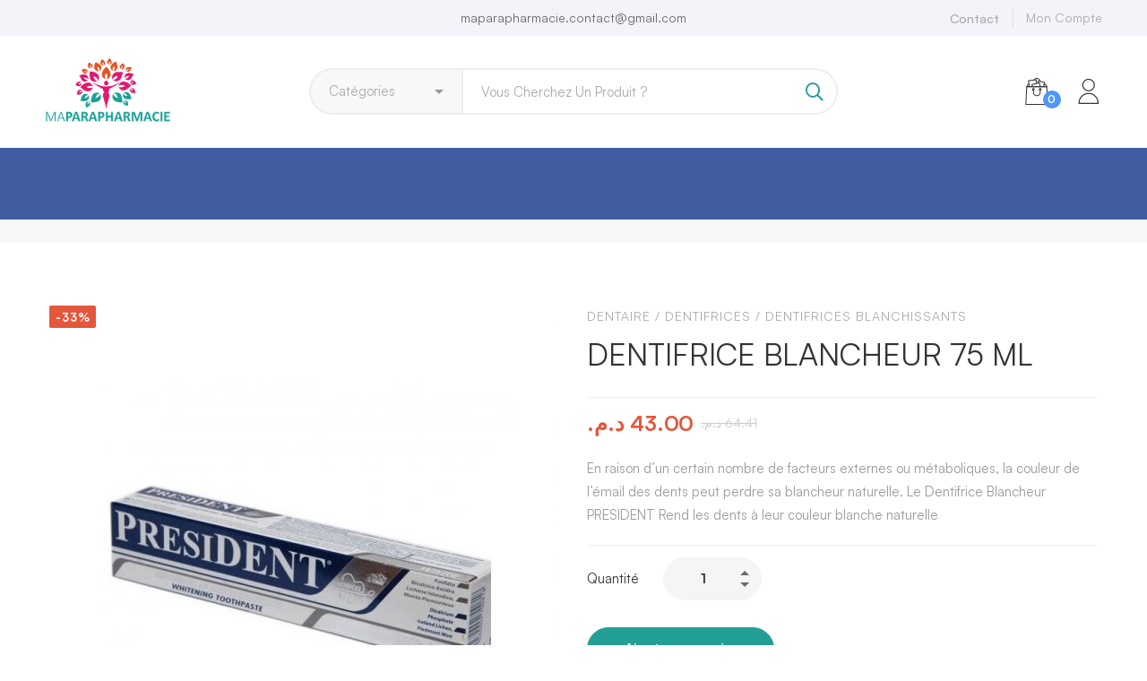

--- FILE ---
content_type: text/html; charset=UTF-8
request_url: https://maparapharmacie.ma/dentifrice-blancheur-75-ml/
body_size: 114069
content:
<!DOCTYPE html>
<html lang="fr-FR" prefix="og: https://ogp.me/ns#" >
<head>
		<meta charset="UTF-8">
	<meta name="viewport" content="width=device-width, initial-scale=1">
	<link rel="profile" href="https://gmpg.org/xfn/11">
			<link rel="pingback" href="https://maparapharmacie.ma/xmlrpc.php">
			
<!-- Optimisation des moteurs de recherche par Rank Math - https://rankmath.com/ -->
<title>DENTIFRICE BLANCHEUR 75 ML - MAPARAPHARMACIE</title>
<meta name="description" content="En raison d&#039;un certain nombre de facteurs externes ou métaboliques, la couleur de l&#039;émail des dents peut perdre sa blancheur naturelle. Le Dentifrice Blancheur PRESIDENT Rend les dents à leur couleur blanche naturelle"/>
<meta name="robots" content="index, follow, max-snippet:-1, max-video-preview:-1, max-image-preview:large"/>
<link rel="canonical" href="https://maparapharmacie.ma/dentifrice-blancheur-75-ml/" />
<meta property="og:locale" content="fr_FR" />
<meta property="og:type" content="product" />
<meta property="og:title" content="DENTIFRICE BLANCHEUR 75 ML - MAPARAPHARMACIE" />
<meta property="og:description" content="En raison d&#039;un certain nombre de facteurs externes ou métaboliques, la couleur de l&#039;émail des dents peut perdre sa blancheur naturelle. Le Dentifrice Blancheur PRESIDENT Rend les dents à leur couleur blanche naturelle" />
<meta property="og:url" content="https://maparapharmacie.ma/dentifrice-blancheur-75-ml/" />
<meta property="og:site_name" content="MAPARAPHARMACIE" />
<meta property="og:updated_time" content="2020-12-03T09:55:15+00:00" />
<meta property="og:image" content="https://maparapharmacie.ma/wp-content/uploads/2020/12/president-dentifrice-blancheur-75-ml.jpg" />
<meta property="og:image:secure_url" content="https://maparapharmacie.ma/wp-content/uploads/2020/12/president-dentifrice-blancheur-75-ml.jpg" />
<meta property="og:image:width" content="740" />
<meta property="og:image:height" content="846" />
<meta property="og:image:alt" content="DENTIFRICE BLANCHEUR 75 ML" />
<meta property="og:image:type" content="image/jpeg" />
<meta property="product:price:amount" content="43" />
<meta property="product:price:currency" content="MAD" />
<meta property="product:availability" content="instock" />
<meta name="twitter:card" content="summary_large_image" />
<meta name="twitter:title" content="DENTIFRICE BLANCHEUR 75 ML - MAPARAPHARMACIE" />
<meta name="twitter:description" content="En raison d&#039;un certain nombre de facteurs externes ou métaboliques, la couleur de l&#039;émail des dents peut perdre sa blancheur naturelle. Le Dentifrice Blancheur PRESIDENT Rend les dents à leur couleur blanche naturelle" />
<meta name="twitter:image" content="https://maparapharmacie.ma/wp-content/uploads/2020/12/president-dentifrice-blancheur-75-ml.jpg" />
<meta name="twitter:label1" content="Prix" />
<meta name="twitter:data1" content="43.00&nbsp;&#x62f;.&#x645;." />
<meta name="twitter:label2" content="Disponibilité" />
<meta name="twitter:data2" content="En stock" />
<script type="application/ld+json" class="rank-math-schema">{"@context":"https://schema.org","@graph":[{"@type":"Organization","@id":"https://maparapharmacie.ma/#organization","name":"MAPARAPHARMACIE"},{"@type":"WebSite","@id":"https://maparapharmacie.ma/#website","url":"https://maparapharmacie.ma","name":"MAPARAPHARMACIE","publisher":{"@id":"https://maparapharmacie.ma/#organization"},"inLanguage":"fr-FR"},{"@type":"ImageObject","@id":"https://maparapharmacie.ma/wp-content/uploads/2020/12/president-dentifrice-blancheur-75-ml.jpg","url":"https://maparapharmacie.ma/wp-content/uploads/2020/12/president-dentifrice-blancheur-75-ml.jpg","width":"740","height":"846","inLanguage":"fr-FR"},{"@type":"ItemPage","@id":"https://maparapharmacie.ma/dentifrice-blancheur-75-ml/#webpage","url":"https://maparapharmacie.ma/dentifrice-blancheur-75-ml/","name":"DENTIFRICE BLANCHEUR 75 ML - MAPARAPHARMACIE","datePublished":"2020-12-03T09:54:47+00:00","dateModified":"2020-12-03T09:55:15+00:00","isPartOf":{"@id":"https://maparapharmacie.ma/#website"},"primaryImageOfPage":{"@id":"https://maparapharmacie.ma/wp-content/uploads/2020/12/president-dentifrice-blancheur-75-ml.jpg"},"inLanguage":"fr-FR"},{"@type":"Product","name":"DENTIFRICE BLANCHEUR 75 ML - MAPARAPHARMACIE","description":"En raison d'un certain nombre de facteurs externes ou m\u00e9taboliques, la couleur de l'\u00e9mail des dents peut perdre sa blancheur naturelle. Le Dentifrice Blancheur PRESIDENT Rend les dents \u00e0 leur couleur blanche naturelle","sku":"d5d15c70f1e5","category":"Dentaire","mainEntityOfPage":{"@id":"https://maparapharmacie.ma/dentifrice-blancheur-75-ml/#webpage"},"image":[{"@type":"ImageObject","url":"https://maparapharmacie.ma/wp-content/uploads/2020/12/president-dentifrice-blancheur-75-ml.jpg","height":"846","width":"740"}],"offers":{"@type":"Offer","price":"43.00","priceCurrency":"MAD","priceValidUntil":"2027-12-31","availability":"https://schema.org/InStock","itemCondition":"NewCondition","url":"https://maparapharmacie.ma/dentifrice-blancheur-75-ml/","seller":{"@type":"Organization","@id":"https://maparapharmacie.ma/","name":"MAPARAPHARMACIE","url":"https://maparapharmacie.ma","logo":""}},"@id":"https://maparapharmacie.ma/dentifrice-blancheur-75-ml/#richSnippet"}]}</script>
<!-- /Extension Rank Math WordPress SEO -->

<link rel="alternate" type="application/rss+xml" title="MAPARAPHARMACIE &raquo; Flux" href="https://maparapharmacie.ma/feed/" />
<link rel="alternate" type="application/rss+xml" title="MAPARAPHARMACIE &raquo; Flux des commentaires" href="https://maparapharmacie.ma/comments/feed/" />
<link rel="alternate" type="application/rss+xml" title="MAPARAPHARMACIE &raquo; DENTIFRICE BLANCHEUR 75 ML Flux des commentaires" href="https://maparapharmacie.ma/dentifrice-blancheur-75-ml/feed/" />
<link rel='stylesheet' id='wp-block-library-css' href='https://maparapharmacie.ma/wp-includes/css/dist/block-library/style.min.css' type='text/css' media='all' />
<style id='wp-block-library-theme-inline-css' type='text/css'>
.wp-block-audio figcaption{color:#555;font-size:13px;text-align:center}.is-dark-theme .wp-block-audio figcaption{color:hsla(0,0%,100%,.65)}.wp-block-audio{margin:0 0 1em}.wp-block-code{border:1px solid #ccc;border-radius:4px;font-family:Menlo,Consolas,monaco,monospace;padding:.8em 1em}.wp-block-embed figcaption{color:#555;font-size:13px;text-align:center}.is-dark-theme .wp-block-embed figcaption{color:hsla(0,0%,100%,.65)}.wp-block-embed{margin:0 0 1em}.blocks-gallery-caption{color:#555;font-size:13px;text-align:center}.is-dark-theme .blocks-gallery-caption{color:hsla(0,0%,100%,.65)}.wp-block-image figcaption{color:#555;font-size:13px;text-align:center}.is-dark-theme .wp-block-image figcaption{color:hsla(0,0%,100%,.65)}.wp-block-image{margin:0 0 1em}.wp-block-pullquote{border-bottom:4px solid;border-top:4px solid;color:currentColor;margin-bottom:1.75em}.wp-block-pullquote cite,.wp-block-pullquote footer,.wp-block-pullquote__citation{color:currentColor;font-size:.8125em;font-style:normal;text-transform:uppercase}.wp-block-quote{border-left:.25em solid;margin:0 0 1.75em;padding-left:1em}.wp-block-quote cite,.wp-block-quote footer{color:currentColor;font-size:.8125em;font-style:normal;position:relative}.wp-block-quote.has-text-align-right{border-left:none;border-right:.25em solid;padding-left:0;padding-right:1em}.wp-block-quote.has-text-align-center{border:none;padding-left:0}.wp-block-quote.is-large,.wp-block-quote.is-style-large,.wp-block-quote.is-style-plain{border:none}.wp-block-search .wp-block-search__label{font-weight:700}.wp-block-search__button{border:1px solid #ccc;padding:.375em .625em}:where(.wp-block-group.has-background){padding:1.25em 2.375em}.wp-block-separator.has-css-opacity{opacity:.4}.wp-block-separator{border:none;border-bottom:2px solid;margin-left:auto;margin-right:auto}.wp-block-separator.has-alpha-channel-opacity{opacity:1}.wp-block-separator:not(.is-style-wide):not(.is-style-dots){width:100px}.wp-block-separator.has-background:not(.is-style-dots){border-bottom:none;height:1px}.wp-block-separator.has-background:not(.is-style-wide):not(.is-style-dots){height:2px}.wp-block-table{margin:0 0 1em}.wp-block-table td,.wp-block-table th{word-break:normal}.wp-block-table figcaption{color:#555;font-size:13px;text-align:center}.is-dark-theme .wp-block-table figcaption{color:hsla(0,0%,100%,.65)}.wp-block-video figcaption{color:#555;font-size:13px;text-align:center}.is-dark-theme .wp-block-video figcaption{color:hsla(0,0%,100%,.65)}.wp-block-video{margin:0 0 1em}.wp-block-template-part.has-background{margin-bottom:0;margin-top:0;padding:1.25em 2.375em}
</style>
<style id='rank-math-toc-block-style-inline-css' type='text/css'>
.wp-block-rank-math-toc-block nav ol{counter-reset:item}.wp-block-rank-math-toc-block nav ol li{display:block}.wp-block-rank-math-toc-block nav ol li:before{content:counters(item, ".") ". ";counter-increment:item}

</style>
<style id='classic-theme-styles-inline-css' type='text/css'>
/*! This file is auto-generated */
.wp-block-button__link{color:#fff;background-color:#32373c;border-radius:9999px;box-shadow:none;text-decoration:none;padding:calc(.667em + 2px) calc(1.333em + 2px);font-size:1.125em}.wp-block-file__button{background:#32373c;color:#fff;text-decoration:none}
</style>
<style id='global-styles-inline-css' type='text/css'>
body{--wp--preset--color--black: #000000;--wp--preset--color--cyan-bluish-gray: #abb8c3;--wp--preset--color--white: #ffffff;--wp--preset--color--pale-pink: #f78da7;--wp--preset--color--vivid-red: #cf2e2e;--wp--preset--color--luminous-vivid-orange: #ff6900;--wp--preset--color--luminous-vivid-amber: #fcb900;--wp--preset--color--light-green-cyan: #7bdcb5;--wp--preset--color--vivid-green-cyan: #00d084;--wp--preset--color--pale-cyan-blue: #8ed1fc;--wp--preset--color--vivid-cyan-blue: #0693e3;--wp--preset--color--vivid-purple: #9b51e0;--wp--preset--gradient--vivid-cyan-blue-to-vivid-purple: linear-gradient(135deg,rgba(6,147,227,1) 0%,rgb(155,81,224) 100%);--wp--preset--gradient--light-green-cyan-to-vivid-green-cyan: linear-gradient(135deg,rgb(122,220,180) 0%,rgb(0,208,130) 100%);--wp--preset--gradient--luminous-vivid-amber-to-luminous-vivid-orange: linear-gradient(135deg,rgba(252,185,0,1) 0%,rgba(255,105,0,1) 100%);--wp--preset--gradient--luminous-vivid-orange-to-vivid-red: linear-gradient(135deg,rgba(255,105,0,1) 0%,rgb(207,46,46) 100%);--wp--preset--gradient--very-light-gray-to-cyan-bluish-gray: linear-gradient(135deg,rgb(238,238,238) 0%,rgb(169,184,195) 100%);--wp--preset--gradient--cool-to-warm-spectrum: linear-gradient(135deg,rgb(74,234,220) 0%,rgb(151,120,209) 20%,rgb(207,42,186) 40%,rgb(238,44,130) 60%,rgb(251,105,98) 80%,rgb(254,248,76) 100%);--wp--preset--gradient--blush-light-purple: linear-gradient(135deg,rgb(255,206,236) 0%,rgb(152,150,240) 100%);--wp--preset--gradient--blush-bordeaux: linear-gradient(135deg,rgb(254,205,165) 0%,rgb(254,45,45) 50%,rgb(107,0,62) 100%);--wp--preset--gradient--luminous-dusk: linear-gradient(135deg,rgb(255,203,112) 0%,rgb(199,81,192) 50%,rgb(65,88,208) 100%);--wp--preset--gradient--pale-ocean: linear-gradient(135deg,rgb(255,245,203) 0%,rgb(182,227,212) 50%,rgb(51,167,181) 100%);--wp--preset--gradient--electric-grass: linear-gradient(135deg,rgb(202,248,128) 0%,rgb(113,206,126) 100%);--wp--preset--gradient--midnight: linear-gradient(135deg,rgb(2,3,129) 0%,rgb(40,116,252) 100%);--wp--preset--font-size--small: 13px;--wp--preset--font-size--medium: 20px;--wp--preset--font-size--large: 36px;--wp--preset--font-size--x-large: 42px;--wp--preset--spacing--20: 0.44rem;--wp--preset--spacing--30: 0.67rem;--wp--preset--spacing--40: 1rem;--wp--preset--spacing--50: 1.5rem;--wp--preset--spacing--60: 2.25rem;--wp--preset--spacing--70: 3.38rem;--wp--preset--spacing--80: 5.06rem;--wp--preset--shadow--natural: 6px 6px 9px rgba(0, 0, 0, 0.2);--wp--preset--shadow--deep: 12px 12px 50px rgba(0, 0, 0, 0.4);--wp--preset--shadow--sharp: 6px 6px 0px rgba(0, 0, 0, 0.2);--wp--preset--shadow--outlined: 6px 6px 0px -3px rgba(255, 255, 255, 1), 6px 6px rgba(0, 0, 0, 1);--wp--preset--shadow--crisp: 6px 6px 0px rgba(0, 0, 0, 1);}:where(.is-layout-flex){gap: 0.5em;}:where(.is-layout-grid){gap: 0.5em;}body .is-layout-flow > .alignleft{float: left;margin-inline-start: 0;margin-inline-end: 2em;}body .is-layout-flow > .alignright{float: right;margin-inline-start: 2em;margin-inline-end: 0;}body .is-layout-flow > .aligncenter{margin-left: auto !important;margin-right: auto !important;}body .is-layout-constrained > .alignleft{float: left;margin-inline-start: 0;margin-inline-end: 2em;}body .is-layout-constrained > .alignright{float: right;margin-inline-start: 2em;margin-inline-end: 0;}body .is-layout-constrained > .aligncenter{margin-left: auto !important;margin-right: auto !important;}body .is-layout-constrained > :where(:not(.alignleft):not(.alignright):not(.alignfull)){max-width: var(--wp--style--global--content-size);margin-left: auto !important;margin-right: auto !important;}body .is-layout-constrained > .alignwide{max-width: var(--wp--style--global--wide-size);}body .is-layout-flex{display: flex;}body .is-layout-flex{flex-wrap: wrap;align-items: center;}body .is-layout-flex > *{margin: 0;}body .is-layout-grid{display: grid;}body .is-layout-grid > *{margin: 0;}:where(.wp-block-columns.is-layout-flex){gap: 2em;}:where(.wp-block-columns.is-layout-grid){gap: 2em;}:where(.wp-block-post-template.is-layout-flex){gap: 1.25em;}:where(.wp-block-post-template.is-layout-grid){gap: 1.25em;}.has-black-color{color: var(--wp--preset--color--black) !important;}.has-cyan-bluish-gray-color{color: var(--wp--preset--color--cyan-bluish-gray) !important;}.has-white-color{color: var(--wp--preset--color--white) !important;}.has-pale-pink-color{color: var(--wp--preset--color--pale-pink) !important;}.has-vivid-red-color{color: var(--wp--preset--color--vivid-red) !important;}.has-luminous-vivid-orange-color{color: var(--wp--preset--color--luminous-vivid-orange) !important;}.has-luminous-vivid-amber-color{color: var(--wp--preset--color--luminous-vivid-amber) !important;}.has-light-green-cyan-color{color: var(--wp--preset--color--light-green-cyan) !important;}.has-vivid-green-cyan-color{color: var(--wp--preset--color--vivid-green-cyan) !important;}.has-pale-cyan-blue-color{color: var(--wp--preset--color--pale-cyan-blue) !important;}.has-vivid-cyan-blue-color{color: var(--wp--preset--color--vivid-cyan-blue) !important;}.has-vivid-purple-color{color: var(--wp--preset--color--vivid-purple) !important;}.has-black-background-color{background-color: var(--wp--preset--color--black) !important;}.has-cyan-bluish-gray-background-color{background-color: var(--wp--preset--color--cyan-bluish-gray) !important;}.has-white-background-color{background-color: var(--wp--preset--color--white) !important;}.has-pale-pink-background-color{background-color: var(--wp--preset--color--pale-pink) !important;}.has-vivid-red-background-color{background-color: var(--wp--preset--color--vivid-red) !important;}.has-luminous-vivid-orange-background-color{background-color: var(--wp--preset--color--luminous-vivid-orange) !important;}.has-luminous-vivid-amber-background-color{background-color: var(--wp--preset--color--luminous-vivid-amber) !important;}.has-light-green-cyan-background-color{background-color: var(--wp--preset--color--light-green-cyan) !important;}.has-vivid-green-cyan-background-color{background-color: var(--wp--preset--color--vivid-green-cyan) !important;}.has-pale-cyan-blue-background-color{background-color: var(--wp--preset--color--pale-cyan-blue) !important;}.has-vivid-cyan-blue-background-color{background-color: var(--wp--preset--color--vivid-cyan-blue) !important;}.has-vivid-purple-background-color{background-color: var(--wp--preset--color--vivid-purple) !important;}.has-black-border-color{border-color: var(--wp--preset--color--black) !important;}.has-cyan-bluish-gray-border-color{border-color: var(--wp--preset--color--cyan-bluish-gray) !important;}.has-white-border-color{border-color: var(--wp--preset--color--white) !important;}.has-pale-pink-border-color{border-color: var(--wp--preset--color--pale-pink) !important;}.has-vivid-red-border-color{border-color: var(--wp--preset--color--vivid-red) !important;}.has-luminous-vivid-orange-border-color{border-color: var(--wp--preset--color--luminous-vivid-orange) !important;}.has-luminous-vivid-amber-border-color{border-color: var(--wp--preset--color--luminous-vivid-amber) !important;}.has-light-green-cyan-border-color{border-color: var(--wp--preset--color--light-green-cyan) !important;}.has-vivid-green-cyan-border-color{border-color: var(--wp--preset--color--vivid-green-cyan) !important;}.has-pale-cyan-blue-border-color{border-color: var(--wp--preset--color--pale-cyan-blue) !important;}.has-vivid-cyan-blue-border-color{border-color: var(--wp--preset--color--vivid-cyan-blue) !important;}.has-vivid-purple-border-color{border-color: var(--wp--preset--color--vivid-purple) !important;}.has-vivid-cyan-blue-to-vivid-purple-gradient-background{background: var(--wp--preset--gradient--vivid-cyan-blue-to-vivid-purple) !important;}.has-light-green-cyan-to-vivid-green-cyan-gradient-background{background: var(--wp--preset--gradient--light-green-cyan-to-vivid-green-cyan) !important;}.has-luminous-vivid-amber-to-luminous-vivid-orange-gradient-background{background: var(--wp--preset--gradient--luminous-vivid-amber-to-luminous-vivid-orange) !important;}.has-luminous-vivid-orange-to-vivid-red-gradient-background{background: var(--wp--preset--gradient--luminous-vivid-orange-to-vivid-red) !important;}.has-very-light-gray-to-cyan-bluish-gray-gradient-background{background: var(--wp--preset--gradient--very-light-gray-to-cyan-bluish-gray) !important;}.has-cool-to-warm-spectrum-gradient-background{background: var(--wp--preset--gradient--cool-to-warm-spectrum) !important;}.has-blush-light-purple-gradient-background{background: var(--wp--preset--gradient--blush-light-purple) !important;}.has-blush-bordeaux-gradient-background{background: var(--wp--preset--gradient--blush-bordeaux) !important;}.has-luminous-dusk-gradient-background{background: var(--wp--preset--gradient--luminous-dusk) !important;}.has-pale-ocean-gradient-background{background: var(--wp--preset--gradient--pale-ocean) !important;}.has-electric-grass-gradient-background{background: var(--wp--preset--gradient--electric-grass) !important;}.has-midnight-gradient-background{background: var(--wp--preset--gradient--midnight) !important;}.has-small-font-size{font-size: var(--wp--preset--font-size--small) !important;}.has-medium-font-size{font-size: var(--wp--preset--font-size--medium) !important;}.has-large-font-size{font-size: var(--wp--preset--font-size--large) !important;}.has-x-large-font-size{font-size: var(--wp--preset--font-size--x-large) !important;}
.wp-block-navigation a:where(:not(.wp-element-button)){color: inherit;}
:where(.wp-block-post-template.is-layout-flex){gap: 1.25em;}:where(.wp-block-post-template.is-layout-grid){gap: 1.25em;}
:where(.wp-block-columns.is-layout-flex){gap: 2em;}:where(.wp-block-columns.is-layout-grid){gap: 2em;}
.wp-block-pullquote{font-size: 1.5em;line-height: 1.6;}
</style>
<link rel='stylesheet' id='rs-plugin-settings-css' href='https://maparapharmacie.ma/wp-content/plugins/revslider/public/assets/css/rs6.css' type='text/css' media='all' />
<style id='rs-plugin-settings-inline-css' type='text/css'>
#rs-demo-id {}
</style>
<style id='woocommerce-inline-inline-css' type='text/css'>
.woocommerce form .form-row .required { visibility: visible; }
</style>
<link rel='stylesheet' id='font-satoshi-css' href='https://maparapharmacie.ma/wp-content/themes/medizin/assets/fonts/satoshi/font-satoshi.min.css' type='text/css' media='all' />
<link rel='stylesheet' id='font-awesome-pro-css' href='https://maparapharmacie.ma/wp-content/themes/medizin/assets/fonts/awesome/css/fontawesome-all.min.css' type='text/css' media='all' />
<link rel='stylesheet' id='font-medizin-css' href='https://maparapharmacie.ma/wp-content/themes/medizin/assets/fonts/medizin/font-medizin.min.css' type='text/css' media='all' />
<link rel='stylesheet' id='swiper-css' href='https://maparapharmacie.ma/wp-content/themes/medizin/assets/libs/swiper/css/swiper.min.css' type='text/css' media='all' />
<link rel='stylesheet' id='lightgallery-css' href='https://maparapharmacie.ma/wp-content/themes/medizin/assets/libs/lightGallery/css/lightgallery.min.css' type='text/css' media='all' />
<link rel='stylesheet' id='medizin-style-css' href='https://maparapharmacie.ma/wp-content/themes/medizin/style.css' type='text/css' media='all' />
<style id='medizin-style-inline-css' type='text/css'>
.boxed{max-width:1200px}::-moz-selection{color:#fff;background-color:#239f95}::selection{color:#fff;background-color:#239f95}mark,.primary-color.primary-color,.title-has-link a:hover,.growl-close:hover,.link-transition-02,.switcher-language-wrapper .wpml-ls .wpml-ls-sub-menu a:hover,.header-categories-nav .product-category-dropdown>li:hover>a,.tm-button.style-border,.tm-button.style-thick-border,.tm-button.style-text:hover .button-text,.tm-button.style-text .button-icon,.medizin-infinite-loader,.elementor-widget-tm-icon-box.medizin-icon-box-style-01 .medizin-icon,.medizin-blog .post-title a:hover,.medizin-blog .post-categories a:hover,.medizin-blog-caption-style-03 .tm-button,.tm-portfolio .post-categories a:hover,.tm-portfolio .post-title a:hover,.medizin-pricing .price-wrap,.medizin-timeline.style-01 .title,.medizin-timeline.style-01 .timeline-dot,.tm-google-map .style-signal .animated-dot,.medizin-list .marker,.medizin-pricing-style-02 .medizin-pricing .medizin-pricing-features li i,.tm-social-networks .link:hover,.tm-social-networks.style-solid-rounded-icon .link,.medizin-modern-carousel-style-02 .slide-button,.tm-slider a:hover .heading,.woosw-area .woosw-inner .woosw-content .woosw-content-bot .woosw-content-bot-inner .woosw-page a:hover,.woosw-continue:hover,.tm-menu .menu-price,.woocommerce-widget-layered-nav-list a:hover,.post-share a:hover,.blog-nav-links h6:before,.page-links>a:hover,.page-links>a:focus,.comment-nav-links li a:hover,.page-pagination li a:hover,.page-numbers li a:hover,.header-search-form .search-submit,.widget_search .search-submit:hover,.widget_product_search .search-submit:hover,.page-sidebar .widget_pages .current-menu-item>a,.page-sidebar .widget_nav_menu .current-menu-item>a,.page-sidebar .insight-core-bmw .current-menu-item>a,.widget_archive li a:hover .count,.widget_categories li a:hover .count,.widget_product_categories li a:hover .count,.medizin-wp-widget-posts .post-widget-title a:hover,.comment-list .comment-actions a:hover,.portfolio-nav-links.style-01 .inner>a:hover,.portfolio-nav-links.style-02 .nav-list .hover,.medizin-fake-select-wrap .medizin-fake-select li.selected:before,.elementor-widget-tm-icon-box.medizin-icon-box-style-01 .medizin-box:hover div.tm-button.style-text,.elementor-widget-tm-icon-box.medizin-icon-box-style-01 a.tm-button.style-text:hover,.tm-image-box.medizin-box:hover div.tm-button.style-text,.medizin-product-categories .product-cat-wrapper:hover .product-cat-name,.tm-image-box a.tm-button.style-text:hover,.widget_price_filter .ui-slider,.order-by .selected-order a,.medizin-product-price-filter .current-state,.woocommerce .product-badges .onsale,.cart-collaterals .order-total .amount,.woocommerce-mini-cart__empty-message .empty-basket,.woocommerce .cart_list.product_list_widget a:hover,.woocommerce .cart.shop_table td.product-name a:hover,.woocommerce ul.product_list_widget li .product-title:hover,.entry-product-meta a:hover,.entry-product-categories a:hover,.entry-product-brands a,.button.btn-apply-coupon,.widget_price_filter .price_slider_amount .button,.woocommerce-review-rating-template .rating-average,.medizin-product .woocommerce-loop-product__title a:hover,.medizin-product .loop-product__category a:hover,.popup-product-quick-view .product_title a:hover,.medizin-wp-widget-product-brand-nav .chosen,.medizin-wp-widget-product-brand-nav .chosen a,.widget_product_categories .current-cat a,.widget_product_categories .current-cat a .count,.woosc-area .woosc-inner .woosc-table .woosc-table-inner .woosc-table-items table thead tr th a:hover,.woosc-area .woosc-inner .woosc-table .woosc-table-inner .woosc-table-items .button,.woocommerce nav.woocommerce-pagination ul li a:hover{color:#239f95}.primary-background-color,.link-transition-02:after,input[type='checkbox']:checked:before,.wp-block-tag-cloud a:hover,.wp-block-calendar #today,.medizin-fake-select-wrap .medizin-fake-select li:hover,.medizin-link-animate-border .heading-primary a mark:after,.medizin-team-member-style-01 .social-networks a:hover,.tm-button.style-flat:before,.tm-button.style-border:after,.tm-button.style-thick-border:after,.medizin-tab-nav-buttons button:hover,.medizin-blog-caption-style-03 .tm-button.style-bottom-line .button-content-wrapper:after,.medizin-blog .post-overlay-categories a,.hint--primary:after,[data-fp-section-skin='dark'] #fp-nav ul li a span,[data-fp-section-skin='dark'] .fp-slidesNav ul li a span,.page-scroll-up,.top-bar-01 .top-bar-button,.tm-social-networks.style-flat-rounded-icon .link:hover,.tm-swiper .swiper-pagination-progressbar .swiper-pagination-progressbar-fill,.tm-social-networks.style-flat-rounded-icon .link,.tm-social-networks.style-solid-rounded-icon .link:hover,.portfolio-overlay-group-01.portfolio-overlay-colored-faded .post-overlay,.medizin-modern-carousel .slide-tag,.medizin-light-gallery .medizin-box .medizin-overlay,.medizin-accordion-style-02 .medizin-accordion .accordion-section.active .accordion-header,.medizin-accordion-style-02 .medizin-accordion .accordion-section:hover .accordion-header,.medizin-mailchimp-form-style-01 .form-submit,.medizin-modern-carousel-style-02 .slide-button:after,.tm-gradation .item:hover .count,.nav-links a:hover,.page-links .current,.comment-nav-links li .current,.page-pagination li .current,.page-numbers li .current,.page-sidebar .insight-core-bmw li:hover a,.page-sidebar .insight-core-bmw li.current-menu-item a,.single-post .entry-post-feature.post-quote,.entry-post-categories a,.post-share.style-01 .share-icon,.entry-portfolio-feature .gallery-item .overlay,.widget .tagcloud a:hover,.widget_calendar #today,.woocommerce .select2-container--default .select2-results__option--highlighted[aria-selected],.select2-container--default .select2-results__option[aria-selected=true],.select2-container--default .select2-results__option[data-selected=true],.wishlist-btn.style-01 a:hover,.compare-btn.style-01 a:hover,.compare-btn.style-01 a:hover,.medizin-product.style-grid-01 .woocommerce_loop_add_to_cart_wrap a,.medizin-product.style-grid-02 .woocommerce_loop_add_to_cart_wrap a,.widget_price_filter .price_slider_amount .button:hover,.woosc-area .woosc-inner .woosc-table .woosc-table-inner .woosc-table-items .button:hover,.woocommerce nav.woocommerce-pagination ul li span.current,.woocommerce-info,.woocommerce-message,.woocommerce-MyAccount-navigation .is-active a,.woocommerce-MyAccount-navigation a:hover{background-color:#239f95}.primary-background-color-important,.lg-progress-bar .lg-progress{background-color:#239f95!important}input[type='checkbox']:hover:before,.wp-block-quote,.wp-block-quote.has-text-align-right,.tm-button.style-border,.tm-button.style-thick-border,.medizin-tab-nav-buttons button:hover,.medizin-fake-select-wrap.focused .medizin-fake-select-current,.medizin-fake-select-wrap .medizin-fake-select-current:hover,.page-search-popup .search-field,.tm-social-networks.style-solid-rounded-icon .link,.tm-popup-video.type-button .video-play,.widget_pages .current-menu-item,.widget_nav_menu .current-menu-item,.insight-core-bmw .current-menu-item,.page-sidebar .insight-core-bmw li:hover a,.page-sidebar .insight-core-bmw li.current-menu-item a,.wishlist-btn.style-01 a:hover,.compare-btn.style-01 a:hover,body.woocommerce-cart table.cart td.actions .coupon .input-text:focus,.woocommerce div.quantity .qty:focus,.woocommerce div.quantity button:hover:before,.woocommerce.single-product div.product .images .thumbnails .item img:hover{border-color:#239f95}.single-product .woo-single-gallery .medizin-thumbs-swiper .swiper-slide:hover img,.single-product .woo-single-gallery .medizin-thumbs-swiper .swiper-slide-thumb-active img,.lg-outer .lg-thumb-item.active,.lg-outer .lg-thumb-item:hover{border-color:#239f95!important}.hint--primary.hint--top-left:before,.hint--primary.hint--top-right:before,.hint--primary.hint--top:before{border-top-color:#239f95}.hint--primary.hint--right:before{border-right-color:#239f95}.hint--primary.hint--bottom-left:before,.hint--primary.hint--bottom-right:before,.hint--primary.hint--bottom:before,.medizin-tabpanel.medizin-tabpanel-horizontal>.medizin-nav-tabs li.active a,.mini-cart .widget_shopping_cart_content,.single-product .woocommerce-tabs li.active,.woocommerce .select2-container .select2-choice{border-bottom-color:#239f95}.hint--primary.hint--left:before,.tm-popup-video.type-button .video-play-icon:before{border-left-color:#239f95}.medizin-accordion-style-01 .medizin-accordion .accordion-section.active .accordion-header,.medizin-accordion-style-01 .medizin-accordion .accordion-section:hover .accordion-header{background-color:rgba(35,159,149,0.7)}.portfolio-overlay-group-01 .post-overlay{background-color:rgba(35,159,149,0.8)}.switcher-language-wrapper .wpml-ls .wpml-ls-sub-menu a:hover,.header-categories-nav .product-category-dropdown>li:hover>a{background-color:rgba(35,159,149,0.1)}.secondary-color,.entry-product-brands a:hover,.medizin-product-banner .price,.medizin-product-banner ins,.medizin-product-banner ins .amount,.woocommerce-cart .cart-collaterals .order-total .amount,.woocommerce-checkout .shop_table .order-total .amount,.woosc-table .price .medizin-blog-zigzag .post-title{color:#E4573D}.tm-button.style-flat:after,.hint--secondary:after,.medizin-product.style-grid-01 .woocommerce_loop_add_to_cart_wrap a:hover,.medizin-product.style-grid-02 .woocommerce_loop_add_to_cart_wrap a:hover{background-color:#E4573D}.medizin-event .event-overlay-background,.medizin-event-carousel .event-overlay-background{background-color:rgba(228,87,61,0.6)}.hint--secondary.hint--top-left:before,.hint--secondary.hint--top-right:before,.hint--secondary.hint--top:before{border-top-color:#E4573D}.hint--secondary.hint--right:before{border-right-color:#E4573D}.hint--secondary.hint--bottom-left:before,.hint--secondary.hint--bottom-right:before,.hint--secondary.hint--bottom:before{border-bottom-color:#E4573D}.hint--secondary.hint--left:before{border-left-color:#E4573D}.lg-backdrop{background-color:#000 !important}
body, .gmap-marker-wrap{color:#9B9B9B;font-family:Satoshi;font-weight:400;font-size:15px;line-height:1.74;letter-spacing:0em;}a{color:#696969;}
			a:hover,
			a:focus,
			.medizin-map-overlay-info a:hover,
			.widget_rss li a:hover,
			.widget_recent_entries li a:hover,
			.widget_recent_entries li a:after
			{color:#239f95;}
			h1,h2,h3,h4,h5,h6,caption,th,blockquote,
			.heading,
			.heading-color,
			.tm-button.style-text .button-text,
			.entry-post-tags a:hover,
			.entry-author .author-social-networks a:hover,
			.widget_rss li a,
			.medizin-grid-wrapper.filter-style-01 .btn-filter.current,
			.medizin-grid-wrapper.filter-style-01 .btn-filter:hover,
			.elementor-accordion .elementor-tab-title,
			.tm-table.style-01 td,
			.tm-table caption,
			.comment-reply-title,
			.page-links,
			.comment-nav-links li,
			.page-pagination li,
			.comment-nav-links li,
			.woocommerce nav.woocommerce-pagination ul li,
			.woocommerce-checkout .shop_table .product-name,
            .single-product form.cart .label > label,
            .single-product form.cart .quantity-button-wrapper > label,
            .single-product form.cart .wccpf_label > label
			{color:#333;}
				button,
				input[type="button"],
				input[type="reset"],
				input[type="submit"],
				.wp-block-button__link,
				.button,
				.elementor-button
				{color:#fff;border-color:#239f95;background-color:#239f95;}.wp-block-button.is-style-outline{color:#239f95;}
				button:hover,
				input[type="button"]:hover,
				input[type="reset"]:hover,
				input[type="submit"]:hover,
				.wp-block-button__link:hover,
				.button:hover,
				.button:focus,
				.elementor-button:hover
				{color:#fff;border-color:#E4573D;background-color:#E4573D;}.wp-block-button.is-style-outline .wp-block-button__link:hover{color:#E4573D;}
			input[type='text'],
			input[type='email'],
			input[type='url'],
			input[type='password'],
			input[type='search'],
			input[type='number'],
			input[type='tel'],
			select,
			textarea,
			.woocommerce .select2-container--default .select2-selection--single,
			.woocommerce .select2-container--default .select2-search--dropdown .select2-search__field,
			.elementor-field-group .elementor-field-textual
		{color:#ababab;border-color:#f8f8f8;background-color:#f8f8f8;letter-spacing:0em;font-size:15px;font-weight:;}
				input[type='radio']:before
			{border-color:#f8f8f8;background-color:#f8f8f8;}
			input[type='text']:focus,
			input[type='email']:focus,
			input[type='url']:focus,
			input[type='password']:focus,
			input[type='search']:focus,
			input[type='number']:focus,
			input[type='tel']:focus,
			textarea:focus, select:focus,
			select:focus,
			textarea:focus,
			.woocommerce .select2-container--default .select2-search--dropdown .select2-search__field:focus,
			.woocommerce .select2-container--open.select2-container--default .select2-selection--single,
			.woocommerce .select2-container--open.select2-container--default .select2-dropdown,
			.elementor-field-group .elementor-field-textual:focus
		{color:#333;border-color:#239f95;background-color:#fff;}
				input[type='radio']:checked:before,
				input[type='radio']:hover:before
			{border-color:#239f95;}
				input[type='radio']:after
			{background-color:#239f95;}
				input[type='radio']:checked:before
			{background-color:#fff;}.top-bar-01{padding-top:0px;padding-bottom:0px;background-color:#F2F4F9;border-bottom-width:0px;border-bottom-color:#eee;line-height:1.78;font-size:14px;font-weight:;color:#696969;}.top-bar-01 a{line-height:1.78;font-size:14px;font-weight:;color:#ababab;}.top-bar-01 a:hover, .top-bar-01 a:focus{color:#333;}.top-bar-01 .top-bar-tag{color:#fff;background-color:#3751EE;}.top-bar-01 .top-bar-tag:hover{color:#fff;background-color:#E4573D;}.top-bar-02{padding-top:0px;padding-bottom:0px;background-color:;border-bottom-width:0px;border-bottom-color:#eee;line-height:1.78;font-size:14px;font-weight:;color:#696969;}.top-bar-02 a{line-height:1.78;font-size:14px;font-weight:;color:#ababab;}.top-bar-02 a:hover, .top-bar-02 a:focus{color:#333;}.top-bar-02 .top-bar-tag{color:#fff;background-color:#3751EE;}.top-bar-02 .top-bar-tag:hover{color:#fff;background-color:#E4573D;}.top-bar-03{padding-top:0px;padding-bottom:0px;background-color:#fff;border-bottom-width:1px;border-bottom-color:#eee;line-height:1.78;font-size:14px;font-weight:;color:#696969;}.top-bar-03 a{line-height:1.78;font-size:14px;font-weight:;color:#ababab;}.top-bar-03 a:hover, .top-bar-03 a:focus{color:#333;}.top-bar-03 .top-bar-tag{color:#fff;background-color:#3751EE;}.top-bar-03 .top-bar-tag:hover{color:#fff;background-color:#E4573D;}.top-bar-04{padding-top:0px;padding-bottom:0px;background-color:#fff;border-bottom-width:1px;border-bottom-color:#eee;line-height:1.78;font-size:14px;font-weight:;color:#696969;}.top-bar-04 a{line-height:1.78;font-size:14px;font-weight:;color:#ababab;}.top-bar-04 a:hover, .top-bar-04 a:focus{color:#333;}.top-bar-04 .top-bar-tag{color:#fff;background-color:#3751EE;}.top-bar-04 .top-bar-tag:hover{color:#fff;background-color:#E4573D;}.headroom--not-top .page-header-inner .header-wrap{min-height:80px;}.headroom--not-top .page-header-inner{padding-top:0px!important;padding-bottom:0px!important;}#page-header.headroom--not-top .page-header-inner{background-color:#ffffff;background-repeat:no-repeat;background-position:center center;background-size:cover;background-attachment:scroll;}
			.page-header.headroom--not-top .header-icon,
			.page-header.headroom--not-top .wpml-ls-item-toggle
			{color:#333 !important;}
			.page-header.headroom--not-top .header-icon:hover
			{color:#4E97FD !important;}.page-header.headroom--not-top .wpml-ls-slot-shortcode_actions:hover > .js-wpml-ls-item-toggle{color:#4E97FD!important;}.page-header.headroom--not-top .mini-cart .mini-cart-icon:after{color:#fff !important;background-color:#4E97FD !important;}.page-header.headroom--not-top .header-social-networks a{color:#333 !important;}.page-header.headroom--not-top .header-social-networks a:hover{color:#333 !important;}.page-header.headroom--not-top .menu--primary > ul > li > a{color:#333 !important;}
            .page-header.headroom--not-top .menu--primary > li:hover > a,
            .page-header.headroom--not-top .menu--primary > ul > li > a:hover,
            .page-header.headroom--not-top .menu--primary > ul > li > a:focus,
            .page-header.headroom--not-top .menu--primary > ul > .current-menu-ancestor > a,
            .page-header.headroom--not-top .menu--primary > ul > .current-menu-item > a{color:#4E97FD !important;}.header-sticky-button.tm-button{color:#333;border-color:#eee;}.header-sticky-button.tm-button:before{background:rgba(17, 17, 17, 0);}.header-sticky-button.tm-button:hover{color:#fff;border-color:#333;}.header-sticky-button.tm-button:after{background:#333;}#page-header.headroom--not-top .search-field{color:#696969;border-color:#f5f5f5;background:#f5f5f5;}#page-header.headroom--not-top .search-field:focus{color:#333;border-color:#4E97FD;background:#fff;}.header-more-tools-opened .header-right-inner{background-color:#ffffff;background-repeat:no-repeat;background-position:center center;background-size:cover;background-attachment:scroll;}
			.header-more-tools-opened .header-right-inner .header-icon,
			.header-more-tools-opened .header-right-inner .wpml-ls-item-toggle
			{color:#333!important;}.header-more-tools-opened .header-right-inner .header-icon:hover{color:#4E97FD!important;}.header-more-tools-opened .header-right-inner .wpml-ls-slot-shortcode_actions:hover > .js-wpml-ls-item-toggle{color:#4E97FD!important;}.header-more-tools-opened .header-right-inner .mini-cart .mini-cart-icon:after{color:#fff!important;background-color:#4E97FD!important;}.header-more-tools-opened .header-right-inner .header-social-networks a{color:#333!important;}.header-more-tools-opened .header-right-inner .header-social-networks a:hover{color:#4E97FD!important;}.header-01 .page-header-inner{border-bottom-width:0px;}.header-01 .menu--primary a{font-size:16px;line-height:1.4;font-weight:;}.desktop-menu .header-01 .menu--primary .menu__container > li > a{padding-top:29px;padding-bottom:29px;padding-left:18px;padding-right:18px;}.header-01.header-dark .page-header-inner{background-color:#fff;background-repeat:no-repeat;background-position:center center;background-size:cover;background-attachment:fixed;border-color:#eee;box-shadow:0 1px 20px rgba(0, 0, 0, 0.05);}
			.header-01.header-dark .header-icon,
			.header-01.header-dark .wpml-ls-item-toggle{color:#333;}.header-01.header-dark .header-icon:hover{color:#4E97FD;}.header-01.header-dark .wpml-ls-slot-shortcode_actions:hover > .js-wpml-ls-item-toggle{color:#4E97FD;}.header-01.header-dark .mini-cart .mini-cart-icon:after{color:#fff;background-color:#4E97FD;}.header-01.header-dark .menu--primary > ul > li > a{color:#9B9B9B;}
			.header-01.header-dark .menu--primary > ul > li:hover > a,
            .header-01.header-dark .menu--primary > ul > li > a:hover,
            .header-01.header-dark .menu--primary > ul > li > a:focus,
            .header-01.header-dark .menu--primary > ul > .current-menu-ancestor > a,
            .header-01.header-dark .menu--primary > ul > .current-menu-item > a{color:#4E97FD;}.header-01.header-dark .header-button{color:#fff;border-color:#4E97FD;}.header-01.header-dark .header-button:before{background:#4E97FD;}.header-01.header-dark .header-button:hover{color:#4E97FD;border-color:#4E97FD;}.header-01.header-dark .header-button:after{background:rgba(0, 0, 0, 0);}.header-01.header-dark .header-social-networks a{color:#333;}.header-01.header-dark .header-social-networks a:hover{color:#4E97FD;}.header-01.header-light .page-header-inner{border-color:rgba(255, 255, 255, 0.2);box-shadow:0 1px 20px rgba(255, 255, 255, 0.05);}
			.header-01.header-light .header-icon,
			.header-01.header-light .wpml-ls-item-toggle{color:#fff;}.header-01.header-light .header-icon:hover{color:#fff;}.header-01.header-light .wpml-ls-slot-shortcode_actions:hover > .js-wpml-ls-item-toggle{color:#fff;}.header-01.header-light .mini-cart .mini-cart-icon:after{color:#4E97FD;background-color:#fff;}.header-01.header-light .menu--primary > ul > li > a{color:#fff;}
            .header-01.header-light .menu--primary > ul > li:hover > a,
            .header-01.header-light .menu--primary > ul > li > a:hover,
            .header-01.header-light .menu--primary > ul > li > a:focus,
            .header-01.header-light .menu--primary > ul > .current-menu-ancestor > a,
            .header-01.header-light .menu--primary > ul > .current-menu-item > a{color:#fff;}.header-01.header-light .header-button{color:#fff;border-color:rgba(255, 255, 255, 0.3);}.header-01.header-light .header-button:before{background:rgba(255, 255, 255, 0);}.header-01.header-light .header-button:hover{color:#333;border-color:#fff;}.header-01.header-light .header-button:after{background:#fff;}.header-01.header-light .header-social-networks a{color:#fff;}.header-01.header-light .header-social-networks a:hover{color:#fff;}.header-02 .page-header-inner{border-bottom-width:0px;}.header-02 .menu--primary a{font-weight:500;font-size:16px;line-height:1.4;}.desktop-menu .header-02 .menu--primary .menu__container > li > a{padding-top:29px;padding-bottom:29px;padding-left:18px;padding-right:18px;}.header-02.header-dark .page-header-inner{background-color:#fff;background-repeat:no-repeat;background-position:center center;background-size:cover;background-attachment:fixed;border-color:#eee;box-shadow:;}
			.header-02.header-dark .header-icon,
			.header-02.header-dark .wpml-ls-item-toggle{color:#333;}.header-02.header-dark .header-icon:hover{color:#4E97FD;}.header-02.header-dark .wpml-ls-slot-shortcode_actions:hover > .js-wpml-ls-item-toggle{color:#4E97FD;}.header-02.header-dark .mini-cart .mini-cart-icon:after{color:#fff;background-color:#4E97FD;}.header-02.header-dark .menu--primary > ul > li > a{color:#9B9B9B;}
			.header-02.header-dark .menu--primary > ul > li:hover > a,
            .header-02.header-dark .menu--primary > ul > li > a:hover,
            .header-02.header-dark .menu--primary > ul > li > a:focus,
            .header-02.header-dark .menu--primary > ul > .current-menu-ancestor > a,
            .header-02.header-dark .menu--primary > ul > .current-menu-item > a{color:#4E97FD;}.header-02.header-dark .header-button{color:#fff;border-color:#4E97FD;}.header-02.header-dark .header-button:before{background:#4E97FD;}.header-02.header-dark .header-button:hover{color:#4E97FD;border-color:#4E97FD;}.header-02.header-dark .header-button:after{background:rgba(0, 0, 0, 0);}.header-02.header-dark .header-social-networks a{color:#333;}.header-02.header-dark .header-social-networks a:hover{color:#4E97FD;}.header-02.header-light .page-header-inner{border-color:rgba(255, 255, 255, 0.2);box-shadow:;}
			.header-02.header-light .header-icon,
			.header-02.header-light .wpml-ls-item-toggle{color:#fff;}.header-02.header-light .header-icon:hover{color:#fff;}.header-02.header-light .wpml-ls-slot-shortcode_actions:hover > .js-wpml-ls-item-toggle{color:#fff;}.header-02.header-light .mini-cart .mini-cart-icon:after{color:#4E97FD;background-color:#fff;}.header-02.header-light .menu--primary > ul > li > a{color:#fff;}
            .header-02.header-light .menu--primary > ul > li:hover > a,
            .header-02.header-light .menu--primary > ul > li > a:hover,
            .header-02.header-light .menu--primary > ul > li > a:focus,
            .header-02.header-light .menu--primary > ul > .current-menu-ancestor > a,
            .header-02.header-light .menu--primary > ul > .current-menu-item > a{color:#fff;}.header-02.header-light .header-button{color:#fff;border-color:rgba(255, 255, 255, 0.3);}.header-02.header-light .header-button:before{background:rgba(255, 255, 255, 0);}.header-02.header-light .header-button:hover{color:#333;border-color:#fff;}.header-02.header-light .header-button:after{background:#fff;}.header-02.header-light .header-social-networks a{color:#fff;}.header-02.header-light .header-social-networks a:hover{color:#fff;}.header-03 .page-header-inner{border-bottom-width:0px;}.header-03 .menu--primary a{font-size:16px;line-height:1.4;font-weight:;}.desktop-menu .header-03 .menu--primary .menu__container > li > a{padding-top:19px;padding-bottom:19px;padding-left:10px;padding-right:10px;}.header-03.header-dark .page-header-inner{background-color:#fff;background-repeat:no-repeat;background-position:center center;background-size:cover;background-attachment:fixed;border-color:#eee;box-shadow:;}
			.header-03.header-dark .header-icon,
			.header-03.header-dark .wpml-ls-item-toggle{color:#333;}.header-03.header-dark .header-icon:hover{color:#4E97FD;}.header-03.header-dark .wpml-ls-slot-shortcode_actions:hover > .js-wpml-ls-item-toggle{color:#4E97FD;}.header-03.header-dark .mini-cart .mini-cart-icon:after{color:#fff;background-color:#4E97FD;}.header-03.header-dark .page-header-bottom{background-color:#415DA1;}.header-03.header-dark .menu--primary > ul > li > a{color:rgba(255, 255, 255, 0.7)!important;}
			.header-03.header-dark .menu--primary > ul > li:hover > a,
            .header-03.header-dark .menu--primary > ul > li > a:hover,
            .header-03.header-dark .menu--primary > ul > li > a:focus,
            .header-03.header-dark .menu--primary > ul > .current-menu-ancestor > a,
            .header-03.header-dark .menu--primary > ul > .current-menu-item > a{color:#fff!important;}.header-03.header-dark .search-field{color:#ababab!important;border-color:#eee!important;background:#fff!important;}.header-03.header-dark .search-field:focus{color:#333!important;border-color:#4E97FD!important;background:#fff!important;}.header-03.header-dark .header-button{color:#fff;border-color:#4E97FD;}.header-03.header-dark .header-button:before{background:#4E97FD;}.header-03.header-dark .header-button:hover{color:#4E97FD;border-color:#4E97FD;}.header-03.header-dark .header-button:after{background:rgba(0, 0, 0, 0);}.header-03.header-dark .header-social-networks a{color:#333;}.header-03.header-dark .header-social-networks a:hover{color:#4E97FD;}.header-03.header-light .page-header-inner{border-color:rgba(255, 255, 255, 0.2);box-shadow:;}
			.header-03.header-light .header-icon,
			.header-03.header-light .wpml-ls-item-toggle{color:#fff;}.header-03.header-light .header-icon:hover{color:#fff;}.header-03.header-light .wpml-ls-slot-shortcode_actions:hover > .js-wpml-ls-item-toggle{color:#fff;}.header-03.header-light .mini-cart .mini-cart-icon:after{color:#4E97FD;background-color:#fff;}.header-03.header-light .menu--primary > ul > li > a{color:#fff!important;}
            .header-03.header-light .menu--primary > ul > li:hover > a,
            .header-03.header-light .menu--primary > ul > li > a:hover,
            .header-03.header-light .menu--primary > ul > li > a:focus,
            .header-03.header-light .menu--primary > ul > .current-menu-ancestor > a,
            .header-03.header-light .menu--primary > ul > .current-menu-item > a{color:#fff!important;}.header-03.header-light .search-field{color:#696969;border-color:#fff;background:#fff;}.header-03.header-light .search-field:focus{color:#333;border-color:#4E97FD;background:#fff;}.header-03.header-light .header-button{color:#fff;border-color:rgba(255, 255, 255, 0.3);}.header-03.header-light .header-button:before{background:rgba(255, 255, 255, 0);}.header-03.header-light .header-button:hover{color:#333;border-color:#fff;}.header-03.header-light .header-button:after{background:#fff;}.header-03.header-light .header-social-networks a{color:#fff;}.header-03.header-light .header-social-networks a:hover{color:#fff;}.header-04 .page-header-inner{border-bottom-width:0px;}.header-04 .menu--primary a{font-size:16px;line-height:1.4;font-weight:;}.desktop-menu .header-04 .menu--primary .menu__container > li > a{padding-top:29px;padding-bottom:29px;padding-left:10px;padding-right:10px;}.header-04.header-dark .page-header-inner{background-color:#fff;background-repeat:no-repeat;background-position:center center;background-size:cover;background-attachment:fixed;border-color:#eee;box-shadow:;}
			.header-04.header-dark .header-icon,
			.header-04.header-dark .wpml-ls-item-toggle{color:#333;}.header-04.header-dark .header-icon:hover{color:#4E97FD;}.header-04.header-dark .wpml-ls-slot-shortcode_actions:hover > .js-wpml-ls-item-toggle{color:#4E97FD;}.header-04.header-dark .mini-cart .mini-cart-icon:after{color:#fff;background-color:#4E97FD;}.header-04.header-dark .menu--primary > ul > li > a{color:#9B9B9B;}
			.header-04.header-dark .menu--primary > ul > li:hover > a,
            .header-04.header-dark .menu--primary > ul > li > a:hover,
            .header-04.header-dark .menu--primary > ul > li > a:focus,
            .header-04.header-dark .menu--primary > ul > .current-menu-ancestor > a,
            .header-04.header-dark .menu--primary > ul > .current-menu-item > a{color:#4E97FD;}.header-04.header-dark .search-field{color:#696969;border-color:#f5f5f5;background:#f5f5f5;}.header-04.header-dark .search-field:focus{color:#333;border-color:#4E97FD;background:#fff;}.header-04.header-dark .header-button{color:#fff;border-color:#4E97FD;}.header-04.header-dark .header-button:before{background:#4E97FD;}.header-04.header-dark .header-button:hover{color:#4E97FD;border-color:#4E97FD;}.header-04.header-dark .header-button:after{background:rgba(0, 0, 0, 0);}.header-04.header-dark .header-social-networks a{color:#333;}.header-04.header-dark .header-social-networks a:hover{color:#4E97FD;}.header-04.header-light .page-header-inner{border-color:rgba(255, 255, 255, 0.2);box-shadow:;}
			.header-04.header-light .header-icon,
			.header-04.header-light .wpml-ls-item-toggle{color:#fff;}.header-04.header-light .header-icon:hover{color:#fff;}.header-04.header-light .wpml-ls-slot-shortcode_actions:hover > .js-wpml-ls-item-toggle{color:#fff;}.header-04.header-light .mini-cart .mini-cart-icon:after{color:#4E97FD;background-color:#fff;}.header-04.header-light .menu--primary > ul > li > a{color:#fff;}
            .header-04.header-light .menu--primary > ul > li:hover > a,
            .header-04.header-light .menu--primary > ul > li > a:hover,
            .header-04.header-light .menu--primary > ul > li > a:focus,
            .header-04.header-light .menu--primary > ul > .current-menu-ancestor > a,
            .header-04.header-light .menu--primary > ul > .current-menu-item > a{color:#fff;}.header-04.header-light .search-field{color:#696969;border-color:#fff;background:#fff;}.header-04.header-light .search-field:focus{color:#333;border-color:#4E97FD;background:#fff;}.header-04.header-light .header-button{color:#fff;border-color:rgba(255, 255, 255, 0.3);}.header-04.header-light .header-button:before{background:rgba(255, 255, 255, 0);}.header-04.header-light .header-button:hover{color:#333;border-color:#fff;}.header-04.header-light .header-button:after{background:#fff;}.header-04.header-light .header-social-networks a{color:#fff;}.header-04.header-light .header-social-networks a:hover{color:#fff;}.header-05 .page-header-inner{border-bottom-width:0px;}.header-05 .menu--primary a{font-size:16px;line-height:1.4;font-weight:;}.desktop-menu .header-05 .menu--primary .menu__container > li > a{padding-top:29px;padding-bottom:29px;padding-left:18px;padding-right:18px;}.header-05.header-dark .page-header-inner{background-color:#fff;background-repeat:no-repeat;background-position:center center;background-size:cover;background-attachment:fixed;border-color:#eee;box-shadow:0 3px 9px rgba(0, 0, 0, 0.05);}
			.header-05.header-dark .header-icon,
			.header-05.header-dark .wpml-ls-item-toggle{color:#333;}.header-05.header-dark .header-icon:hover{color:#4E97FD;}.header-05.header-dark .wpml-ls-slot-shortcode_actions:hover > .js-wpml-ls-item-toggle{color:#4E97FD;}.header-05.header-dark .mini-cart .mini-cart-icon:after{color:#fff;background-color:#4E97FD;}.header-05.header-dark .menu--primary > ul > li > a{color:#333;}
			.header-05.header-dark .menu--primary > ul > li:hover > a,
            .header-05.header-dark .menu--primary > ul > li > a:hover,
            .header-05.header-dark .menu--primary > ul > li > a:focus,
            .header-05.header-dark .menu--primary > ul > .current-menu-ancestor > a,
            .header-05.header-dark .menu--primary > ul > .current-menu-item > a{color:#4E97FD;}.header-05.header-dark .header-button{color:#fff;border-color:#4E97FD;}.header-05.header-dark .header-button:before{background:#4E97FD;}.header-05.header-dark .header-button:hover{color:#4E97FD;border-color:#4E97FD;}.header-05.header-dark .header-button:after{background:rgba(0, 0, 0, 0);}.header-05.header-dark .header-social-networks a{color:#333;}.header-05.header-dark .header-social-networks a:hover{color:#4E97FD;}.header-05.header-light .page-header-inner{border-color:rgba(255, 255, 255, 0.2);box-shadow:0 3px 9px rgba(0, 0, 0, 0.05);}
			.header-05.header-light .header-icon,
			.header-05.header-light .wpml-ls-item-toggle{color:#fff;}.header-05.header-light .header-icon:hover{color:#fff;}.header-05.header-light .wpml-ls-slot-shortcode_actions:hover > .js-wpml-ls-item-toggle{color:#fff;}.header-05.header-light .mini-cart .mini-cart-icon:after{color:#4E97FD;background-color:#fff;}.header-05.header-light .menu--primary > ul > li > a{color:#fff;}
            .header-05.header-light .menu--primary > ul > li:hover > a,
            .header-05.header-light .menu--primary > ul > li > a:hover,
            .header-05.header-light .menu--primary > ul > li > a:focus,
            .header-05.header-light .menu--primary > ul > .current-menu-ancestor > a,
            .header-05.header-light .menu--primary > ul > .current-menu-item > a{color:#fff;}.header-05.header-light .header-button{color:#fff;border-color:rgba(255, 255, 255, 0.3);}.header-05.header-light .header-button:before{background:rgba(255, 255, 255, 0);}.header-05.header-light .header-button:hover{color:#333;border-color:#fff;}.header-05.header-light .header-button:after{background:#fff;}.header-05.header-light .header-social-networks a{color:#fff;}.header-05.header-light .header-social-networks a:hover{color:#fff;}.header-06 .page-header-inner{padding-bottom:26px;padding-top:26px;border-bottom-width:0px;}.header-06 .menu--primary a{font-size:16px;line-height:1.4;font-weight:;}.desktop-menu .header-06 .menu--primary .menu__container > li > a{padding-top:29px;padding-bottom:29px;padding-left:18px;padding-right:18px;}.header-06.header-dark .page-header-inner{background-color:#fff;background-repeat:no-repeat;background-position:center center;background-size:cover;background-attachment:fixed;border-color:#eee;box-shadow:;}
			.header-06.header-dark .header-icon,
			.header-06.header-dark .wpml-ls-item-toggle{color:#333;}.header-06.header-dark .header-icon:hover{color:#4E97FD;}.header-06.header-dark .wpml-ls-slot-shortcode_actions:hover > .js-wpml-ls-item-toggle{color:#4E97FD;}.header-06.header-dark .mini-cart .mini-cart-icon:after{color:#fff;background-color:#4E97FD;}.header-06.header-dark .menu--primary > ul > li > a{color:#9B9B9B;}
			.header-06.header-dark .menu--primary > ul > li:hover > a,
            .header-06.header-dark .menu--primary > ul > li > a:hover,
            .header-06.header-dark .menu--primary > ul > li > a:focus,
            .header-06.header-dark .menu--primary > ul > .current-menu-ancestor > a,
            .header-06.header-dark .menu--primary > ul > .current-menu-item > a{color:#4E97FD;}.header-06.header-dark .header-button{color:#fff;border-color:#4E97FD;}.header-06.header-dark .header-button:before{background:#4E97FD;}.header-06.header-dark .header-button:hover{color:#4E97FD;border-color:#4E97FD;}.header-06.header-dark .header-button:after{background:rgba(0, 0, 0, 0);}.header-06.header-dark .header-social-networks a{color:#333;}.header-06.header-dark .header-social-networks a:hover{color:#4E97FD;}.header-06.header-light .page-header-inner{border-color:rgba(255, 255, 255, 0.2);box-shadow:;}
			.header-06.header-light .header-icon,
			.header-06.header-light .wpml-ls-item-toggle{color:#fff;}.header-06.header-light .header-icon:hover{color:#fff;}.header-06.header-light .wpml-ls-slot-shortcode_actions:hover > .js-wpml-ls-item-toggle{color:#fff;}.header-06.header-light .mini-cart .mini-cart-icon:after{color:#4E97FD;background-color:#fff;}.header-06.header-light .menu--primary > ul > li > a{color:#fff;}
            .header-06.header-light .menu--primary > ul > li:hover > a,
            .header-06.header-light .menu--primary > ul > li > a:hover,
            .header-06.header-light .menu--primary > ul > li > a:focus,
            .header-06.header-light .menu--primary > ul > .current-menu-ancestor > a,
            .header-06.header-light .menu--primary > ul > .current-menu-item > a{color:#fff;}.header-06.header-light .header-button{color:#fff;border-color:rgba(255, 255, 255, 0.3);}.header-06.header-light .header-button:before{background:rgba(255, 255, 255, 0);}.header-06.header-light .header-button:hover{color:#333;border-color:#fff;}.header-06.header-light .header-button:after{background:#fff;}.header-06.header-light .header-social-networks a{color:#fff;}.header-06.header-light .header-social-networks a:hover{color:#fff;}.header-07 .page-header-inner{padding-top:13px;padding-bottom:13px;border-bottom-width:0px;}.header-07 .page-header-inner .header-button{box-shadow:;}.header-07 .menu--primary a .menu-item-title{font-family:Satoshi;font-weight:500;font-size:16px;line-height:1.4;}.desktop-menu .header-07 .menu--primary .menu__container > li > a{padding-top:29px;padding-bottom:29px;padding-left:18px;padding-right:18px;}.header-07.header-dark .page-header-inner{background-color:rgba(255,255,255,0);background-repeat:no-repeat;background-position:center center;background-size:cover;background-attachment:fixed;border-color:#eee;box-shadow:;}
			.header-07.header-dark .header-icon,
			.header-07.header-dark .wpml-ls-item-toggle{color:#333;}.header-07.header-dark .header-icon:hover{color:#4E97FD;}.header-07.header-dark .wpml-ls-slot-shortcode_actions:hover > .js-wpml-ls-item-toggle{color:#4E97FD;}.header-07.header-dark .mini-cart .mini-cart-icon:after{color:#fff;background-color:#4E97FD;}.header-07.header-dark .menu--primary > ul > li > a{color:#9B9B9B;}
			.header-07.header-dark .menu--primary > ul > li:hover > a,
            .header-07.header-dark .menu--primary > ul > li > a:hover,
            .header-07.header-dark .menu--primary > ul > li > a:focus,
            .header-07.header-dark .menu--primary > ul > .current-menu-ancestor > a,
            .header-07.header-dark .menu--primary > ul > .current-menu-item > a{color:#4E97FD;}.header-07.header-dark .header-social-networks a{color:#333;}.header-07.header-dark .header-social-networks a:hover{color:#4E97FD;}.header-07.header-dark .header-button{color:#fff;border-color:#4E97FD;}.header-07.header-dark .header-button:before{background:#4E97FD;}.header-07.header-dark .header-button:hover{color:#fff;border-color:#E4573D;}.header-07.header-dark .header-button:after{background:#E4573D;}.header-07.header-light .page-header-inner{border-color:rgba(255, 255, 255, 0.2);box-shadow:;}
			.header-07.header-light .header-icon,
			.header-07.header-light .wpml-ls-item-toggle{color:#fff;}.header-07.header-light .header-icon:hover{color:#fff;}.header-07.header-light .wpml-ls-slot-shortcode_actions:hover > .js-wpml-ls-item-toggle{color:#fff;}.header-07.header-light .mini-cart .mini-cart-icon:after{color:#4E97FD;background-color:#fff;}.header-07.header-light .menu--primary > ul > li > a{color:#fff;}
            .header-07.header-light .menu--primary > ul > li:hover > a,
            .header-07.header-light .menu--primary > ul > li > a:hover,
            .header-07.header-light .menu--primary > ul > li > a:focus,
            .header-07.header-light .menu--primary > ul > .current-menu-ancestor > a,
            .header-07.header-light .menu--primary > ul > .current-menu-item > a{color:#fff;}.header-07.header-light .header-social-networks a{color:#fff;}.header-07.header-light .header-social-networks a:hover{color:#fff;}.header-07.header-light .header-button{color:#333;}.header-07.header-light .header-button:hover{color:#ffffff;}.header-07.header-light .header-button, .header-07.header-light .header-button:before{background-image:url("http://linear-gradient(114deg,#fff4ce%20-75%,#ffc221%20107%)");}.header-07.header-light .header-button:hover, .header-07.header-light .header-button:after{background-image:url("http://linear-gradient(-135deg,#fe5b34,#fe378c)");}
			.sm-simple .children > li > a,
			.sm-simple .children > li > a .menu-item-title
			{line-height:1.38;letter-spacing:0em;text-transform:none;font-weight:;}.sm-simple .children > li > a{font-size:16px;color:#777;}.sm-simple .children,.primary-menu-sub-visual{background-color:#fff;box-shadow:0 -3px 23px rgba(0, 0, 0, 0.06);}
				.sm-simple .children > li:hover > a,
				.sm-simple .children > li:hover > a:after,
				.sm-simple .children > li.current-menu-item > a,
				.sm-simple .children > li.current-menu-ancestor > a
			{color:#333;}.sm-simple .children > li:hover > a,.sm-simple .children > li.current-menu-item > a,.sm-simple .children > li.current-menu-ancestor > a{background-color:rgba(255, 255, 255, 0);}.popup-canvas-menu{background-color:#fff;background-repeat:no-repeat;background-position:center center;background-size:cover;background-attachment:scroll;}.page-close-main-menu:before, .page-close-main-menu:after{background-color:#333;}.popup-canvas-menu .menu__container > li > a{line-height:1.5;font-weight:;color:#333;}
            .popup-canvas-menu .menu__container  > li > a:hover,
            .popup-canvas-menu .menu__container  > li > a:focus
            {color:#239f95;}.popup-canvas-menu .menu__container .children a{color:#777;}.popup-canvas-menu .menu__container .children a:hover{color:#239f95;}.page-mobile-menu-header{background:#fff;}.page-close-mobile-menu{color:#333;}.page-close-mobile-menu:hover{color:#333;}.page-mobile-main-menu > .inner{background-color:#239f95;background-repeat:no-repeat;background-position:top center;background-size:cover;background-attachment:scroll;}.page-mobile-main-menu > .inner:before{background-color:;}.page-mobile-main-menu .menu__container > li > a{padding-top:19px;padding-bottom:19px;padding-left:0;padding-right:0;font-size:16px;color:#fff;}.page-mobile-main-menu .menu__container a{line-height:1.5;font-weight:;}
			.page-mobile-main-menu .menu__container > li > a:hover,
            .page-mobile-main-menu .menu__container > li.opened > a{color:#fff;}
			.page-mobile-main-menu .menu__container > li + li > a,
			.page-mobile-main-menu .menu__container > li.opened > a{border-color:rgba(255, 255, 255, 0.15);}.page-mobile-main-menu .simple-menu a,.page-mobile-main-menu .children a{padding-top:10px;padding-bottom:10px;padding-left:0;padding-right:0;}.page-mobile-main-menu .children a{font-size:15px;color:rgba(255, 255, 255, 0.7);}
			.page-mobile-main-menu .children a:hover,
            .page-mobile-main-menu .children .opened > a,
            .page-mobile-main-menu .current-menu-item > a
            {color:#fff;}.page-mobile-main-menu .toggle-sub-menu{color:#fff;background:rgba(255, 255, 255, 0);}.page-mobile-main-menu .toggle-sub-menu:hover{color:#fff;background:rgba(255, 255, 255, 0.2);}.page-title-bar-01 .page-title-bar-bg{background-color:#1e73be;background-repeat:no-repeat;background-position:center center;background-size:cover;background-attachment:scroll;}.page-title-bar-01 .page-title-bar-bg:before{background-color:rgba(0, 0, 0, 0);}.page-title-bar-01 .page-title-bar-inner{border-bottom-width:0px;border-bottom-color:rgba(0, 0, 0, 0);padding-top:69px;padding-bottom:54px;}.page-title-bar-01{margin-bottom:px;}.page-title-bar-01 .heading{font-size:40px;line-height:1.2;color:#333;font-weight:;}.page-title-bar-01 .insight_core_breadcrumb li, .page-title-bar-01 .insight_core_breadcrumb li a{line-height:1.67;font-size:15px;font-weight:;}.page-title-bar-01 .insight_core_breadcrumb li{color:#333;}.page-title-bar-01 .insight_core_breadcrumb a{color:#ababab;}.page-title-bar-01 .insight_core_breadcrumb a:hover{color:#4E97FD;}.page-title-bar-01 .insight_core_breadcrumb li + li:before{color:#ababab;}.page-title-bar-02 .page-title-bar-bg{background-repeat:no-repeat;background-position:center center;background-size:cover;background-attachment:scroll;}.page-title-bar-02 .page-title-bar-bg:before{background-color:rgba(0, 0, 0, 0);}.page-title-bar-02 .page-title-bar-inner{border-bottom-width:0px;border-bottom-color:rgba(0, 0, 0, 0);padding-top:14px;padding-bottom:14px;}.page-title-bar-02{margin-bottom:18px;}.page-title-bar-02 .insight_core_breadcrumb li, .page-title-bar-02 .insight_core_breadcrumb li a{line-height:1.67;font-size:15px;font-weight:;}.page-title-bar-02 .insight_core_breadcrumb li{color:#333;}.page-title-bar-02 .insight_core_breadcrumb a{color:#ababab;}.page-title-bar-02 .insight_core_breadcrumb a:hover{color:#4E97FD;}.page-title-bar-02 .insight_core_breadcrumb li + li:before{color:#ababab;}.page-title-bar-03 .page-title-bar-bg:before{background-color:rgba(0, 0, 0, 0.4);}.page-title-bar-03 .page-title-bar-inner{border-bottom-width:0px;border-bottom-color:rgba(0, 0, 0, 0);padding-top:124px;padding-bottom:101px;}.page-title-bar-03{margin-bottom:57px;}.page-title-bar-03 .heading{font-size:48px;line-height:1.17;color:#fff;font-weight:;}.page-title-bar-03 .page-title-bar-meta{line-height:1.67;text-transform:capitalize;font-size:14px;font-weight:;color:#fff;}.page-title-bar-03 .page-title-bar-meta a{color:#fff;}.page-title-bar-03 .page-title-bar-meta a:hover{color:#fff;}.page-title-bar-03 .insight_core_breadcrumb li, .page-title-bar-03 .insight_core_breadcrumb li a{line-height:1.67;font-size:15px;font-weight:;}.page-title-bar-03 .insight_core_breadcrumb li{color:#333;}.page-title-bar-03 .insight_core_breadcrumb a{color:#ababab;}.page-title-bar-03 .insight_core_breadcrumb a:hover{color:#4E97FD;}.page-title-bar-03 .insight_core_breadcrumb li + li:before{color:#ababab;}.page-title-bar-04 .page-title-bar-bg{background-color:#F8F8F8;background-repeat:no-repeat;background-position:center center;background-size:cover;background-attachment:scroll;}.page-title-bar-04 .page-title-bar-bg:before{background-color:rgba(0, 0, 0, 0);}.page-title-bar-04 .page-title-bar-inner{border-bottom-width:0px;border-bottom-color:rgba(0, 0, 0, 0);padding-top:13px;padding-bottom:13px;}.page-title-bar-04{margin-bottom:70px;}.page-title-bar-04 .insight_core_breadcrumb li, .page-title-bar-04 .insight_core_breadcrumb li a{font-weight:400;line-height:1.67;font-size:15px;}.page-title-bar-04 .insight_core_breadcrumb li{color:#333;}.page-title-bar-04 .insight_core_breadcrumb a{color:#ababab;}.page-title-bar-04 .insight_core_breadcrumb a:hover{color:#4E97FD;}.page-title-bar-04 .insight_core_breadcrumb li + li:before{color:#ababab;}.page-loading{background-color:#fff;}.page-loading .sk-wrap{color:#4E97FD;}.error404{background-color:#fff;background-repeat:no-repeat;background-position:center center;background-size:cover;background-attachment:fixed;}body{background-color:#ffffff;background-repeat:no-repeat;background-position:center center;background-size:cover;background-attachment:fixed;}.branding__logo img,
			.error404--header .branding__logo img
			{width:140px;}.branding__logo img{padding-top:5px;padding-bottom:5px;padding-left:0px;padding-right:0px;}
			.header-sticky-both .headroom.headroom--not-top .branding img,
			.header-sticky-up .headroom.headroom--not-top.headroom--pinned .branding img,
			.header-sticky-down .headroom.headroom--not-top.headroom--unpinned .branding img
			{width:100px;}.headroom--not-top .branding__logo .sticky-logo{padding-top:0;padding-right:0;padding-bottom:0;padding-left:0;}.page-mobile-popup-logo img{width:60px;}.woocommerce .product .product-badges .new{color:#fff;background-color:#50D7E9;}.woocommerce .product .product-badges .hot{color:#fff;background-color:#F6B500;}.woocommerce .product .product-badges .onsale{color:#fff;background-color:#E4573D;}
			.price,
			.amount,
			.tr-price,
			.woosw-content-item--price
			{color:#4E97FD;}
			.price del,
			del .amount,
			.tr-price del,
			.woosw-content-item--price del
			{color:#ccc;}ins .amount{color:#4E97FD;}
			.product.sale ins, .product.sale ins .amount,
			.single-product .product.sale .entry-summary > .price ins .amount
			{color:#E4573D;}.page-search-popup .popup-close-button{color:;}
			.page-search-popup .popup-close-button .burger-icon-top:after,
			.page-search-popup .popup-close-button .burger-icon-bottom:after
			{color:;}.page-search-popup{background:#fff;}
			.page-search-popup .search-form,
			.page-search-popup .search-field:focus
			{color:#333;}.page-search-popup .search-field:-webkit-autofill{-webkit-text-fill-color:#333!important;}h1,h2,h3,h4,h5,h6,th,[class*="hint--"]:after,
			.heading,
			.heading-typography,
			.elementor-accordion .elementor-tab-title a,
			.elementor-counter .elementor-counter-title
			{line-height:1.3;letter-spacing:0em;font-weight:;}h1{font-size:38px;}h2{font-size:34px;}h3{font-size:30px;}h4{font-size:26px;}h5{font-size:22px;}h6{font-size:18px;}b, strong{font-weight:700;}
				button,
				input[type="button"],
				input[type="reset"],
				input[type="submit"],
				.wp-block-button__link,
				.rev-btn,
				.tm-button,
				.button,
				.elementor-button
				{font-family:inherit;font-size:15px;text-transform:none;letter-spacing:0em;font-weight:;}@media (max-width: 1199px){.page-title-bar-01 .page-title-bar-inner{padding-top:px;padding-bottom:px;}.page-title-bar-01 .page-title-bar-inner .heading{font-size:34px;}.page-title-bar-02 .page-title-bar-inner{padding-top:px;padding-bottom:px;}.page-title-bar-03 .page-title-bar-inner{padding-top:275px;padding-bottom:275px;}.page-title-bar-03 .page-title-bar-inner .heading{font-size:42px;}.page-title-bar-04 .page-title-bar-inner{padding-top:px;padding-bottom:px;}}@media (max-width: 991px){.page-title-bar-01 .page-title-bar-inner{padding-top:px;padding-bottom:px;}.page-title-bar-01 .page-title-bar-inner .heading{font-size:28px;}.page-title-bar-02 .page-title-bar-inner{padding-top:px;padding-bottom:px;}.page-title-bar-03 .page-title-bar-inner{padding-top:275px;padding-bottom:px;}.page-title-bar-03 .page-title-bar-inner .heading{font-size:36px;}.page-title-bar-04 .page-title-bar-inner{padding-top:px;padding-bottom:px;}}@media (max-width: 767px){.page-title-bar-01 .page-title-bar-inner{padding-top:px;padding-bottom:px;}.page-title-bar-01 .page-title-bar-inner .heading{font-size:px;}.page-title-bar-02 .page-title-bar-inner{padding-top:px;padding-bottom:px;}.page-title-bar-03 .page-title-bar-inner{padding-top:px;padding-bottom:px;}.page-title-bar-03 .page-title-bar-inner .heading{font-size:30px;}.page-title-bar-04 .page-title-bar-inner{padding-top:px;padding-bottom:px;}}
</style>
<link rel='stylesheet' id='medizin-woocommerce-css' href='https://maparapharmacie.ma/wp-content/themes/medizin/woocommerce.css' type='text/css' media='all' />
<link rel='stylesheet' id='perfect-scrollbar-css' href='https://maparapharmacie.ma/wp-content/themes/medizin/assets/libs/perfect-scrollbar/css/perfect-scrollbar.min.css' type='text/css' media='all' />
<link rel='stylesheet' id='perfect-scrollbar-woosw-css' href='https://maparapharmacie.ma/wp-content/themes/medizin/assets/libs/perfect-scrollbar/css/custom-theme.min.css' type='text/css' media='all' />
<link rel='stylesheet' id='elementor-icons-css' href='https://maparapharmacie.ma/wp-content/plugins/elementor/assets/lib/eicons/css/elementor-icons.min.css' type='text/css' media='all' />
<link rel='stylesheet' id='elementor-frontend-css' href='https://maparapharmacie.ma/wp-content/plugins/elementor/assets/css/frontend.min.css' type='text/css' media='all' />
<link rel='stylesheet' id='elementor-post-40-css' href='https://maparapharmacie.ma/wp-content/uploads/elementor/css/post-40.css' type='text/css' media='all' />
<link rel='stylesheet' id='elementor-pro-css' href='https://maparapharmacie.ma/wp-content/plugins/elementor-pro/assets/css/frontend.min.css' type='text/css' media='all' />
<link rel='stylesheet' id='elementor-post-9964-css' href='https://maparapharmacie.ma/wp-content/uploads/elementor/css/post-9964.css' type='text/css' media='all' />
<link rel='stylesheet' id='pwb-styles-frontend-css' href='https://maparapharmacie.ma/wp-content/plugins/perfect-woocommerce-brands/build/frontend/css/style.css' type='text/css' media='all' />
<link rel='stylesheet' id='isw-frontend-css' href='https://maparapharmacie.ma/wp-content/plugins/insight-swatches/assets/css/style.css' type='text/css' media='all' />
<link rel='stylesheet' id='google-fonts-1-css' href='https://fonts.googleapis.com/css?family=Roboto%3A100%2C100italic%2C200%2C200italic%2C300%2C300italic%2C400%2C400italic%2C500%2C500italic%2C600%2C600italic%2C700%2C700italic%2C800%2C800italic%2C900%2C900italic%7CRoboto+Slab%3A100%2C100italic%2C200%2C200italic%2C300%2C300italic%2C400%2C400italic%2C500%2C500italic%2C600%2C600italic%2C700%2C700italic%2C800%2C800italic%2C900%2C900italic&#038;display=auto' type='text/css' media='all' />
<link rel="preconnect" href="https://fonts.gstatic.com/" crossorigin><script type="text/javascript" src="https://maparapharmacie.ma/wp-includes/js/jquery/jquery.min.js" id="jquery-core-js"></script>
<script type="text/javascript" src="https://maparapharmacie.ma/wp-includes/js/jquery/jquery-migrate.min.js" id="jquery-migrate-js"></script>
<script type="text/javascript" src="https://maparapharmacie.ma/wp-content/plugins/revslider/public/assets/js/rbtools.min.js" id="tp-tools-js"></script>
<script type="text/javascript" src="https://maparapharmacie.ma/wp-content/plugins/revslider/public/assets/js/rs6.min.js" id="revmin-js"></script>
<script type="text/javascript" src="https://maparapharmacie.ma/wp-content/plugins/woocommerce/assets/js/jquery-blockui/jquery.blockUI.min.js" id="jquery-blockui-js" defer="defer" data-wp-strategy="defer"></script>
<script type="text/javascript" id="wc-add-to-cart-js-extra">
/* <![CDATA[ */
var wc_add_to_cart_params = {"ajax_url":"\/wp-admin\/admin-ajax.php","wc_ajax_url":"\/?wc-ajax=%%endpoint%%&elementor_page_id=2506","i18n_view_cart":"Voir le panier","cart_url":"https:\/\/maparapharmacie.ma\/panier\/","is_cart":"","cart_redirect_after_add":"no"};
/* ]]> */
</script>
<script type="text/javascript" src="https://maparapharmacie.ma/wp-content/plugins/woocommerce/assets/js/frontend/add-to-cart.min.js" id="wc-add-to-cart-js" defer="defer" data-wp-strategy="defer"></script>
<script type="text/javascript" id="wc-single-product-js-extra">
/* <![CDATA[ */
var wc_single_product_params = {"i18n_required_rating_text":"Veuillez s\u00e9lectionner une note","review_rating_required":"yes","flexslider":{"rtl":false,"animation":"slide","smoothHeight":true,"directionNav":false,"controlNav":"thumbnails","slideshow":false,"animationSpeed":500,"animationLoop":false,"allowOneSlide":false},"zoom_enabled":"","zoom_options":[],"photoswipe_enabled":"","photoswipe_options":{"shareEl":false,"closeOnScroll":false,"history":false,"hideAnimationDuration":0,"showAnimationDuration":0},"flexslider_enabled":""};
/* ]]> */
</script>
<script type="text/javascript" src="https://maparapharmacie.ma/wp-content/plugins/woocommerce/assets/js/frontend/single-product.min.js" id="wc-single-product-js" defer="defer" data-wp-strategy="defer"></script>
<script type="text/javascript" src="https://maparapharmacie.ma/wp-content/plugins/woocommerce/assets/js/js-cookie/js.cookie.min.js" id="js-cookie-js" defer="defer" data-wp-strategy="defer"></script>
<script type="text/javascript" id="woocommerce-js-extra">
/* <![CDATA[ */
var woocommerce_params = {"ajax_url":"\/wp-admin\/admin-ajax.php","wc_ajax_url":"\/?wc-ajax=%%endpoint%%&elementor_page_id=2506"};
/* ]]> */
</script>
<script type="text/javascript" src="https://maparapharmacie.ma/wp-content/plugins/woocommerce/assets/js/frontend/woocommerce.min.js" id="woocommerce-js" defer="defer" data-wp-strategy="defer"></script>
<link rel="https://api.w.org/" href="https://maparapharmacie.ma/wp-json/" /><link rel="alternate" type="application/json" href="https://maparapharmacie.ma/wp-json/wp/v2/product/2506" /><link rel="EditURI" type="application/rsd+xml" title="RSD" href="https://maparapharmacie.ma/xmlrpc.php?rsd" />
<meta name="generator" content="WordPress 6.4.7" />
<link rel='shortlink' href='https://maparapharmacie.ma/?p=2506' />
<!-- Google tag (gtag.js) -->
<script async src="https://www.googletagmanager.com/gtag/js?id=G-8CM0BE21SH"></script>
<script>
  window.dataLayer = window.dataLayer || [];
  function gtag(){dataLayer.push(arguments);}
  gtag('js', new Date());

  gtag('config', 'G-8CM0BE21SH');
</script>	<noscript><style>.woocommerce-product-gallery{ opacity: 1 !important; }</style></noscript>
	<meta name="generator" content="Elementor 3.20.1; features: e_optimized_assets_loading, additional_custom_breakpoints, block_editor_assets_optimize, e_image_loading_optimization; settings: css_print_method-external, google_font-enabled, font_display-auto">
<meta name="generator" content="Powered by Slider Revolution 6.2.23 - responsive, Mobile-Friendly Slider Plugin for WordPress with comfortable drag and drop interface." />
<link rel="icon" href="https://maparapharmacie.ma/wp-content/uploads/2020/12/cropped-parapharmacie-maroc-32x32.jpg" sizes="32x32" />
<link rel="icon" href="https://maparapharmacie.ma/wp-content/uploads/2020/12/cropped-parapharmacie-maroc-192x192.jpg" sizes="192x192" />
<link rel="apple-touch-icon" href="https://maparapharmacie.ma/wp-content/uploads/2020/12/cropped-parapharmacie-maroc-180x180.jpg" />
<meta name="msapplication-TileImage" content="https://maparapharmacie.ma/wp-content/uploads/2020/12/cropped-parapharmacie-maroc-270x270.jpg" />
<script type="text/javascript">function setREVStartSize(e){
			//window.requestAnimationFrame(function() {				 
				window.RSIW = window.RSIW===undefined ? window.innerWidth : window.RSIW;	
				window.RSIH = window.RSIH===undefined ? window.innerHeight : window.RSIH;	
				try {								
					var pw = document.getElementById(e.c).parentNode.offsetWidth,
						newh;
					pw = pw===0 || isNaN(pw) ? window.RSIW : pw;
					e.tabw = e.tabw===undefined ? 0 : parseInt(e.tabw);
					e.thumbw = e.thumbw===undefined ? 0 : parseInt(e.thumbw);
					e.tabh = e.tabh===undefined ? 0 : parseInt(e.tabh);
					e.thumbh = e.thumbh===undefined ? 0 : parseInt(e.thumbh);
					e.tabhide = e.tabhide===undefined ? 0 : parseInt(e.tabhide);
					e.thumbhide = e.thumbhide===undefined ? 0 : parseInt(e.thumbhide);
					e.mh = e.mh===undefined || e.mh=="" || e.mh==="auto" ? 0 : parseInt(e.mh,0);		
					if(e.layout==="fullscreen" || e.l==="fullscreen") 						
						newh = Math.max(e.mh,window.RSIH);					
					else{					
						e.gw = Array.isArray(e.gw) ? e.gw : [e.gw];
						for (var i in e.rl) if (e.gw[i]===undefined || e.gw[i]===0) e.gw[i] = e.gw[i-1];					
						e.gh = e.el===undefined || e.el==="" || (Array.isArray(e.el) && e.el.length==0)? e.gh : e.el;
						e.gh = Array.isArray(e.gh) ? e.gh : [e.gh];
						for (var i in e.rl) if (e.gh[i]===undefined || e.gh[i]===0) e.gh[i] = e.gh[i-1];
											
						var nl = new Array(e.rl.length),
							ix = 0,						
							sl;					
						e.tabw = e.tabhide>=pw ? 0 : e.tabw;
						e.thumbw = e.thumbhide>=pw ? 0 : e.thumbw;
						e.tabh = e.tabhide>=pw ? 0 : e.tabh;
						e.thumbh = e.thumbhide>=pw ? 0 : e.thumbh;					
						for (var i in e.rl) nl[i] = e.rl[i]<window.RSIW ? 0 : e.rl[i];
						sl = nl[0];									
						for (var i in nl) if (sl>nl[i] && nl[i]>0) { sl = nl[i]; ix=i;}															
						var m = pw>(e.gw[ix]+e.tabw+e.thumbw) ? 1 : (pw-(e.tabw+e.thumbw)) / (e.gw[ix]);					
						newh =  (e.gh[ix] * m) + (e.tabh + e.thumbh);
					}				
					if(window.rs_init_css===undefined) window.rs_init_css = document.head.appendChild(document.createElement("style"));					
					document.getElementById(e.c).height = newh+"px";
					window.rs_init_css.innerHTML += "#"+e.c+"_wrapper { height: "+newh+"px }";				
				} catch(e){
					console.log("Failure at Presize of Slider:" + e)
				}					   
			//});
		  };</script>
		<style type="text/css" id="wp-custom-css">
			.header-categories-nav{
	display : none !important ;
}		</style>
			
<!--------------------BACKLINKS----------------------->

<a class="text-x" alt="imprimerie casablanca" href="https://imprimeriecasa.ma">imprimerie casablanca</a>
<a class="text-x" alt="imprimerie casablanca" href="https://imprimeriecasablanca.com"> imprimerie casablanca </a>
<a class="text-x" alt="imprimerie casablanca" href="https://imprimeriedumaroc.com">imprimerie casablanca</a>
<a class="text-x" alt="imprimerie maroc" href="https://imprimeriedumaroc.com">imprimerie maroc</a>

<a class="text-x" alt="objet publicitaire maroc" href="https://objetpublicitaire.ma">objet publicitaire maroc</a>
<a class="text-x" alt="goodies casablanca maroc" href="https://objetpublicitaire.ma">goodies casablanca maroc</a>

<a class="text-x" alt="agence événementielle casablanca" href="https://agenceevenementielle.ma/">agence événementielle casablanca</a>
<a class="text-x" alt="agence d'événementiel casablanca maroc" href="https://agenceevenementielle.ma/">agence d'événementiel casablanca maroc</a>

<a class="text-x" alt="enseigne publicitaire casablanca" href="https:/enseignepublicitaire.ma">enseigne publicitaire casablanca</a>
<a class="text-x" alt="enseigne publicitaire maroc" href="https:/enseignepublicitaire.ma">enseigne publicitaire maroc</a>

<a class="text-x" alt="trophee personnalise casablanca" href="https://tropheepersonnalise.ma">trophee personnalise casablanca</a>
<a class="text-x" alt="trophee personnalise maroc" href="https://tropheepersonnalise.ma">trophee personnalise maroc</a>

<a class="text-x" alt="cadeau personnalise maroc" href="https://cadeaupersonnalise.ma">cadeau personnalise maroc</a>
<a class="text-x" alt="cadeau homme maroc" href="https://cadeaupersonnalise.ma">cadeau homme maroc</a>

<a class="text-x" alt="dar al fakhama" href="https://dar-alfakhama.com">dar al fakhama</a>
<a class="text-x" alt="dar alfakhama"  href="https://dar-alfakhama.com">dar alfakhama</a>

<a class="text-x" alt="nettoyage" href="https://societedenettoyage.ma">nettoyage</a>
<a class="text-x" alt="societe de nettoyage" href="https://societedenettoyage.ma">societe de nettoyage</a>
<a class="text-x" alt="societe de nettoyage casablanca" href="https://societedenettoyage.ma">societe de nettoyage casablanca</a>
<a class="text-x" alt="societe de nettoyage maroc" href="https://societedenettoyage.ma">societe de nettoyage maroc</a>

<a class="text-x" alt="cuisine moderne casablanca" href="https://lacuisinemoderne.ma">cuisine moderne casablanca</a>
<a class="text-x" alt="cuisine moderne maroc" href="https://lacuisinemoderne.ma">cuisine moderne maroc</a>

<a class="text-x" alt="carte de visite"  href="https://cartedevisite.ma">carte de visite</a>
<a class="text-x" alt="carte de visite casablanca"  href="https://cartedevisite.ma">carte de visite casablanca</a>
<a class="text-x" alt="carte de visite maroc"  href="https://cartedevisite.ma">carte de visite maroc</a>
	
<a class="text-x" alt="étiquetage" href="https://etiquette.ma">étiquetage </a>
<a class="text-x" alt="adhésif maroc" href="https://etiquette.ma">adhésif maroc</a>
<a class="text-x" alt="stickers maroc" href="https://etiquette.ma">stickers maroc</a>

<a class="text-x" alt="ascenseur maroc" href="https://ascenseurdumaroc.com">ascenseur maroc</a>
<a class="text-x" alt="decoupe laser casablanca" href="https://decoupelaserdumaroc.com">decoupe laser casablanca</a>
<a class="text-x" alt="panneau publicitaire maroc" href="https://panneaupublicitaire.ma">panneau publicitaire maroc</a>
<a class="text-x" alt="serigraphie maroc" href="https://serigraphiedumaroc.com">serigraphie maroc</a>
<a class="text-x" alt="plv maroc" href="https://plvmaroc.com">plv maroc</a>
<a class="text-x" alt="papeterie" href="https://papeteriecasablanca.ma">papeterie</a>
<a class="text-x" alt="palissade maroc" href="https://palissadedumaroc.com">palissade maroc</a>
<a class="text-x" alt="enseigne lumineuse casablanca" href="https://enseignelumineuse.ma">enseigne lumineuse casablanca</a>
<a class="text-x" alt="plaque signalétique" href="https://plaquesignaletique.ma">plaque signalétique</a>
<a class="text-x" alt="gravure laser" href="https://gravurelasermaroc.ma">gravure laser</a>
<a class="text-x" alt="marquage laser" href="https://marquagelaser.com"> marquage laser </a>
	
<a class="text-x" alt="présentoir casablanca" href="https://presentoir.ma">présentoir casablanca</a>
<a class="text-x" alt="présentoir maroc" href="https://presentoir.ma">présentoir maroc</a>
<a class="text-x" alt="présentoir" href="https://presentoir.ma">présentoir</a>

<a class="text-x" alt="habillage voiture" href="https://habillagevoiture.ma">habillage voiture</a>
<a class="text-x" alt="machine cnc" href="https://machinecnc.ma">machine cnc</a>
<a class="text-x" alt="habillage mural maroc" href="https://habillagemural.ma"> habillage mural maroc</a>
<a class="text-x" alt="voyage organisé" href="https://voyageorganise.ma">voyage organisé</a>
<a class="text-x" alt="voyage organisé maroc" href="https://voyageorganise.ma">voyage organisé maroc</a>	
	
<!--------------------BACKLINKS digtial2s.net----------------------->	
	
<a class="text-x" alt="création site web tanger" href="https://digital2s.net/creation-site-web-tanger/">création site web tanger</a>
<a class="text-x" alt="création site web marrakech" href="https://digital2s.net/creation-site-web-marrakech/">création site web marrakech</a>
<a class="text-x" alt="cartable pc maroc" href="https://cartablepc.ma/">cartable pc maroc</a>		


<script type="text/javascript">
	jQuery(".text-x").hide();
</script>
	
</head>

<body class="product-template-default single single-product postid-2506 wp-embed-responsive theme-medizin woocommerce woocommerce-page woocommerce-no-js desktop desktop-menu primary-nav-rendering mobile-menu-push-to-left woocommerce-loop-image-has-bg single-product-slider woocommerce-loop-buttons-hide-on-mobile header-sticky-both wide page-has-no-sidebar title-bar-04 elementor-default elementor-kit-40"  data-site-width="1200px" data-content-width="1200" data-font="Satoshi Helvetica, Arial, sans-serif" data-header-sticky-height="80">



<div id="page" class="site">
	<div class="content-wrapper">
				<div class="page-top-bar top-bar-01">
	<div class="container">
		<div class="row row-eq-height">
			<div class="col-md-3 top-bar-left">
				<div class="top-bar-wrap">
					<div class="top-bar-text"></div>				</div>
			</div>
			<div class="col-md-6 top-bar-center">
				<div class="top-bar-wrap">
								<div class="top-bar-widgets">
				<div id="custom_html-2" class="widget_text widget widget_custom_html"><div class="textwidget custom-html-widget"><style>
	
</style>
<!--a href="">COVID19-UPDATE</a-->

maparapharmacie.contact@gmail.com</div></div>			</div>
							</div>
			</div>
			<div class="col-md-3 top-bar-right">
				<div class="top-bar-wrap">
								<div class="top-bar-info">
				<ul class="info-list">
											<li class="info-item">
														<a href="/contact" class="info-link">
								
								
								<span class="info-text">Contact</span>
															</a>
												</li>
									</ul>
			</div>
										<a href="https://maparapharmacie.ma/mon-compte/"
				   title="Mon Compte">Mon Compte</a>
										</div>
			</div>
		</div>
	</div>
</div>

		<header id="page-header" class="page-header header-03  nav-links-hover-style-01 header-dark  header-sticky-dark-logo">
	<div class="page-header-place-holder"></div>
	<div id="page-header-inner" class="page-header-inner" data-sticky="1">
		<div class="container">
			<div class="row">
				<div class="col-xs-12">
					<div class="header-wrap">
						
						<div class="branding">
	<div class="branding__logo">
				<a href="https://maparapharmacie.ma/" rel="home">
												<img src="https://maparapharmacie.ma/wp-content/uploads/2021/02/parapharmacie-maroc.png" alt="MAPARAPHARMACIE"
					     class="dark-logo">
									</a>
			</div>
</div>

						<div class="header-right">
							<div class="header-right-outer">
											<div class="header-search-form">
				<form role="search" method="get" class="search-form woocommerce-product-search search-form-categories"
				      action="https://maparapharmacie.ma/">

					<select  name='product_cat' id='product_cat' class='search-select'>
	<option value='0'>Catégories</option>
	<option class="level-0" value="sante">Santé</option>
	<option class="level-1" value="covid-19">&nbsp;&nbsp;&nbsp;COVID-19</option>
	<option class="level-2" value="masques-covid-19">&nbsp;&nbsp;&nbsp;&nbsp;&nbsp;&nbsp;Masques</option>
	<option class="level-2" value="desinfectant-covid-19">&nbsp;&nbsp;&nbsp;&nbsp;&nbsp;&nbsp;Désinfectant</option>
	<option class="level-1" value="thermometre-infrarouge-sans-contact">&nbsp;&nbsp;&nbsp;THERMOMÈTRE INFRAROUGE SANS CONTACT</option>
	<option class="level-1" value="prolactys-enfants">&nbsp;&nbsp;&nbsp;PROLACTYS ENFANTS</option>
	<option class="level-1" value="prolactys-adulte-boite-de-30-gelules">&nbsp;&nbsp;&nbsp;PROLACTYS ADULTE BOITE DE 30 GELULES</option>
	<option class="level-1" value="anti-moustiques">&nbsp;&nbsp;&nbsp;Anti-moustiques</option>
	<option class="level-2" value="spray-bebe-75-ml-anti-moustiques">&nbsp;&nbsp;&nbsp;&nbsp;&nbsp;&nbsp;SPRAY BEBE 75 ML</option>
	<option class="level-2" value="spray-lotion-adulte-75-ml-anti-moustiques">&nbsp;&nbsp;&nbsp;&nbsp;&nbsp;&nbsp;SPRAY LOTION ADULTE 75 ML</option>
	<option class="level-2" value="anti-pique-spray-repulsif-bebe-60ml">&nbsp;&nbsp;&nbsp;&nbsp;&nbsp;&nbsp;ANTI-PIQUE SPRAY RÉPULSIF BÉBÉ 60ML</option>
	<option class="level-2" value="anti-pique-spray-repulsif-apaisant-75ml">&nbsp;&nbsp;&nbsp;&nbsp;&nbsp;&nbsp;ANTI-PIQUE SPRAY RÉPULSIF + APAISANT 75ML</option>
	<option class="level-2" value="anti-pique-spray-200ml">&nbsp;&nbsp;&nbsp;&nbsp;&nbsp;&nbsp;ANTI-PIQUE SPRAY 200ML</option>
	<option class="level-2" value="anti-pique-roller-apaisant-11-huiles-essentielles-5ml">&nbsp;&nbsp;&nbsp;&nbsp;&nbsp;&nbsp;ANTI-PIQUE ROLLER APAISANT 11 HUILES ESSENTIELLES 5ML</option>
	<option class="level-2" value="anti-poux-lotion-100-ml">&nbsp;&nbsp;&nbsp;&nbsp;&nbsp;&nbsp;ANTI POUX LOTION 100 ML</option>
	<option class="level-2" value="soin-calmant-effet-froid-insectes-et-vegetaux-des-la-naissance-40ml-gilbert">&nbsp;&nbsp;&nbsp;&nbsp;&nbsp;&nbsp;SOIN CALMANT EFFET FROID INSECTES ET VEGETAUX DES LA NAISSANCE 40ML GILBERT</option>
	<option class="level-2" value="lotion-repulsive-moustiques-zones-infestees-30-deep-125-ml-gilbert">&nbsp;&nbsp;&nbsp;&nbsp;&nbsp;&nbsp;LOTION RÉPULSIVE MOUSTIQUES ZONES INFESTÉES 30% DEEP 125 ML GILBERT</option>
	<option class="level-2" value="lait-repulsif-anti-moustiques-et-tiques-famille-toutes-zones-125-ml-gilbert">&nbsp;&nbsp;&nbsp;&nbsp;&nbsp;&nbsp;LAIT RÉPULSIF ANTI-MOUSTIQUES ET TIQUES FAMILLE TOUTES ZONES 125 ML GILBERT</option>
	<option class="level-2" value="spray-vetements-tissus-75-ml">&nbsp;&nbsp;&nbsp;&nbsp;&nbsp;&nbsp;SPRAY VÊTEMENTS TISSUS 75 ML</option>
	<option class="level-2" value="roll-on-apaisant-des-36-mois-10-ml">&nbsp;&nbsp;&nbsp;&nbsp;&nbsp;&nbsp;ROLL-ON APAISANT DÉS 36 MOIS 10 ML</option>
	<option class="level-2" value="spray-lotion-repulsive-famille-corps-visage-des-12-mois">&nbsp;&nbsp;&nbsp;&nbsp;&nbsp;&nbsp;SPRAY LOTION RÉPULSIVE FAMILLE CORPS &amp; VISAGE -DÈS 12 MOIS</option>
	<option class="level-2" value="bracelet-30-jours-rechargeable-des-36-mois-femme-enceinte">&nbsp;&nbsp;&nbsp;&nbsp;&nbsp;&nbsp;BRACELET 30 JOURS RECHARGEABLE DÈS 36 MOIS &#8211; FEMME ENCEINTE</option>
	<option class="level-2" value="boule-diffuseur-30-jours-rechargeable-des-36-mois">&nbsp;&nbsp;&nbsp;&nbsp;&nbsp;&nbsp;BOULE DIFFUSEUR 30 JOURS RECHARGEABLE DÉS 36 MOIS</option>
	<option class="level-1" value="pansements-et-premiers-soins">&nbsp;&nbsp;&nbsp;Pansements et Premiers Soins</option>
	<option class="level-2" value="soins-chocs-et-brulures-pansements-et-premiers-soins">&nbsp;&nbsp;&nbsp;&nbsp;&nbsp;&nbsp;Soins Chocs et Brûlures</option>
	<option class="level-2" value="pansements-simples-pansements-et-premiers-soins">&nbsp;&nbsp;&nbsp;&nbsp;&nbsp;&nbsp;Pansements simples</option>
	<option class="level-2" value="desinfectants-antiseptiques-assechants">&nbsp;&nbsp;&nbsp;&nbsp;&nbsp;&nbsp;Désinfectants / Antiseptiques / Asséchants</option>
	<option class="level-2" value="pansements-specifiques">&nbsp;&nbsp;&nbsp;&nbsp;&nbsp;&nbsp;Pansements spécifiques</option>
	<option class="level-2" value="pansements-enfants">&nbsp;&nbsp;&nbsp;&nbsp;&nbsp;&nbsp;Pansements enfants</option>
	<option class="level-1" value="cremes-sports-musculaire">&nbsp;&nbsp;&nbsp;Crèmes sports / musculaire</option>
	<option class="level-2" value="stick-chauffant-50-ml-cremes-sports-musculaire">&nbsp;&nbsp;&nbsp;&nbsp;&nbsp;&nbsp;STICK CHAUFFANT 50 ML</option>
	<option class="level-2" value="spray-froid-150ml-cremes-sports-musculaire">&nbsp;&nbsp;&nbsp;&nbsp;&nbsp;&nbsp;SPRAY FROID 150ML</option>
	<option class="level-2" value="spray-chauffant-150-ml-cremes-sports-musculaire">&nbsp;&nbsp;&nbsp;&nbsp;&nbsp;&nbsp;SPRAY CHAUFFANT 150 ML</option>
	<option class="level-2" value="pack-froid-instantane-2-packs-cremes-sports-musculaire">&nbsp;&nbsp;&nbsp;&nbsp;&nbsp;&nbsp;PACK FROID INSTANTANÉ 2 PACKS</option>
	<option class="level-2" value="lotion-de-massage-200-ml-cremes-sports-musculaire">&nbsp;&nbsp;&nbsp;&nbsp;&nbsp;&nbsp;LOTION DE MASSAGE 200 ML</option>
	<option class="level-2" value="huile-de-massage-50-ml-cremes-sports-musculaire">&nbsp;&nbsp;&nbsp;&nbsp;&nbsp;&nbsp;HUILE DE MASSAGE 50 ML</option>
	<option class="level-2" value="gel-froid-100ml-cremes-sports-musculaire">&nbsp;&nbsp;&nbsp;&nbsp;&nbsp;&nbsp;GEL FROID 100ML</option>
	<option class="level-2" value="gel-chauffant-100ml-cremes-sports-musculaire">&nbsp;&nbsp;&nbsp;&nbsp;&nbsp;&nbsp;GEL CHAUFFANT 100ML</option>
	<option class="level-2" value="baume-fort-25gr-cremes-sports-musculaire">&nbsp;&nbsp;&nbsp;&nbsp;&nbsp;&nbsp;BAUME FORT 25GR</option>
	<option class="level-2" value="baume-fort-10gr-cremes-sports-musculaire">&nbsp;&nbsp;&nbsp;&nbsp;&nbsp;&nbsp;BAUME FORT 10GR</option>
	<option class="level-2" value="baume-extra-fort-25g-cremes-sports-musculaire">&nbsp;&nbsp;&nbsp;&nbsp;&nbsp;&nbsp;BAUME EXTRA FORT 25G</option>
	<option class="level-2" value="baume-extra-fort-10g-cremes-sports-musculaire">&nbsp;&nbsp;&nbsp;&nbsp;&nbsp;&nbsp;BAUME EXTRA FORT 10G</option>
	<option class="level-2" value="roller-articulations-muscles-14-he-75ml">&nbsp;&nbsp;&nbsp;&nbsp;&nbsp;&nbsp;ROLLER ARTICULATIONS &amp; MUSCLES 14 HE 75ML</option>
	<option class="level-2" value="articulations-patchs-chauffants-aux-14-huiles-essentielles-3-patchs">&nbsp;&nbsp;&nbsp;&nbsp;&nbsp;&nbsp;ARTICULATIONS PATCHS CHAUFFANTS AUX 14 HUILES ESSENTIELLES 3 PATCHS</option>
	<option class="level-2" value="articulations-gel-aux-14-huiles-essentielles-60-ml">&nbsp;&nbsp;&nbsp;&nbsp;&nbsp;&nbsp;ARTICULATIONS GEL AUX 14 HUILES ESSENTIELLES 60 ML</option>
	<option class="level-2" value="articulations-baume-calmant-aux-14-huiles-essentielles-30-ml">&nbsp;&nbsp;&nbsp;&nbsp;&nbsp;&nbsp;ARTICULATIONS BAUME CALMANT AUX 14 HUILES ESSENTIELLES 30 ML</option>
	<option class="level-2" value="articulations-muscles-friction-14-huiles-essentielles-arnica-200ml">&nbsp;&nbsp;&nbsp;&nbsp;&nbsp;&nbsp;ARTICULATIONS &amp; MUSCLES FRICTION 14 HUILES ESSENTIELLES &amp; ARNICA 200ML</option>
	<option class="level-2" value="articulations-muscles-cryo-pure-spray-150ml">&nbsp;&nbsp;&nbsp;&nbsp;&nbsp;&nbsp;ARTICULATIONS &amp; MUSCLES CRYO PURE® SPRAY 150ML</option>
	<option class="level-2" value="articulations-muscles-cryo-pure-roller-75ml">&nbsp;&nbsp;&nbsp;&nbsp;&nbsp;&nbsp;ARTICULATIONS &amp; MUSCLES CRYO PURE ROLLER 75ML</option>
	<option class="level-2" value="articulations-muscles-cryo-pure-gel-80ml">&nbsp;&nbsp;&nbsp;&nbsp;&nbsp;&nbsp;ARTICULATIONS &amp; MUSCLES CRYO PURE GEL 80ML</option>
	<option class="level-2" value="gel-daloe-vera-200ml">&nbsp;&nbsp;&nbsp;&nbsp;&nbsp;&nbsp;GEL D&rsquo;ALOE VERA 200ML</option>
	<option class="level-1" value="rhume-soins-respiratoires-gorge">&nbsp;&nbsp;&nbsp;Rhume / Soins Respiratoires / Gorge</option>
	<option class="level-2" value="inhaler-rhume-soins-respiratoires-gorge">&nbsp;&nbsp;&nbsp;&nbsp;&nbsp;&nbsp;INHALER</option>
	<option class="level-2" value="respiratoire-sirop-toux-125ml">&nbsp;&nbsp;&nbsp;&nbsp;&nbsp;&nbsp;RESPIRATOIRE SIROP TOUX 125ML</option>
	<option class="level-2" value="resp-ok-friction-pectorale-100ml">&nbsp;&nbsp;&nbsp;&nbsp;&nbsp;&nbsp;RESP OK FRICTION PECTORALE 100ML</option>
	<option class="level-2" value="resp-ok-baume-de-massage-pectoral-enfant-60ml">&nbsp;&nbsp;&nbsp;&nbsp;&nbsp;&nbsp;RESP OK BAUME DE MASSAGE PECTORAL ENFANT 60ML</option>
	<option class="level-2" value="resp-ok-baume-de-massage-pectoral-bebe-50-ml">&nbsp;&nbsp;&nbsp;&nbsp;&nbsp;&nbsp;RESP OK BAUME DE MASSAGE PECTORAL BÉBÉ 50 ML</option>
	<option class="level-2" value="resp-ok-baume-de-massage-19-huiles-essentielles-50ml">&nbsp;&nbsp;&nbsp;&nbsp;&nbsp;&nbsp;RESP OK BAUME DE MASSAGE 19 HUILES ESSENTIELLES 50ML</option>
	<option class="level-2" value="nebuliseur-a-ultrason-usc">&nbsp;&nbsp;&nbsp;&nbsp;&nbsp;&nbsp;NÉBULISEUR À ULTRASON USC</option>
	<option class="level-2" value="minibreeze-humidificateur">&nbsp;&nbsp;&nbsp;&nbsp;&nbsp;&nbsp;MINIBREEZE HUMIDIFICATEUR</option>
	<option class="level-2" value="humidificateur-ultrabreeze">&nbsp;&nbsp;&nbsp;&nbsp;&nbsp;&nbsp;HUMIDIFICATEUR ULTRABREEZE</option>
	<option class="level-2" value="efirub-8-sachets-coup-de-froid">&nbsp;&nbsp;&nbsp;&nbsp;&nbsp;&nbsp;EFIRUB 8 SACHETS COUP DE FROID</option>
	<option class="level-2" value="respir-maux-hivernaux-spray-gorge-15ml">&nbsp;&nbsp;&nbsp;&nbsp;&nbsp;&nbsp;RESPIR&rsquo; MAUX HIVERNAUX SPRAY GORGE 15ML</option>
	<option class="level-2" value="respir-bebe-baume-confort-respiratoire-bebe-50-ml">&nbsp;&nbsp;&nbsp;&nbsp;&nbsp;&nbsp;RESPIR BÉBÉ BAUME CONFORT RESPIRATOIRE BÉBÉ 50 ML</option>
	<option class="level-2" value="respir-baume-confort-respiratoire-adulte-50ml">&nbsp;&nbsp;&nbsp;&nbsp;&nbsp;&nbsp;RESPIR BAUME CONFORT RESPIRATOIRE ADULTE 50ML</option>
	<option class="level-2" value="allergolux">&nbsp;&nbsp;&nbsp;&nbsp;&nbsp;&nbsp;ALLERGOLUX</option>
	<option class="level-2" value="inhalateur-ih-21">&nbsp;&nbsp;&nbsp;&nbsp;&nbsp;&nbsp;INHALATEUR IH 21</option>
	<option class="level-2" value="inhalateur-ih-18">&nbsp;&nbsp;&nbsp;&nbsp;&nbsp;&nbsp;INHALATEUR IH 18</option>
	<option class="level-2" value="activox-miel-citron-24-pastilles">&nbsp;&nbsp;&nbsp;&nbsp;&nbsp;&nbsp;ACTIVOX MIEL-CITRON 24 PASTILLES</option>
	<option class="level-1" value="lunettes">&nbsp;&nbsp;&nbsp;LUNETTES</option>
	<option class="level-2" value="lunettes-loupe">&nbsp;&nbsp;&nbsp;&nbsp;&nbsp;&nbsp;Lunettes Loupe</option>
	<option class="level-2" value="lunettes-de-soleil">&nbsp;&nbsp;&nbsp;&nbsp;&nbsp;&nbsp;Lunettes de Soleil</option>
	<option class="level-1" value="materiel-paramedical">&nbsp;&nbsp;&nbsp;Matériel paramédical</option>
	<option class="level-2" value="thermometre">&nbsp;&nbsp;&nbsp;&nbsp;&nbsp;&nbsp;Thermomètre</option>
	<option class="level-2" value="tensiometre-oxymetre">&nbsp;&nbsp;&nbsp;&nbsp;&nbsp;&nbsp;Tensiomètre / Oxymètre</option>
	<option class="level-2" value="pese-personne">&nbsp;&nbsp;&nbsp;&nbsp;&nbsp;&nbsp;Pèse personne</option>
	<option class="level-2" value="controle-glycemie">&nbsp;&nbsp;&nbsp;&nbsp;&nbsp;&nbsp;Controle glycemie</option>
	<option class="level-1" value="pilulier-rond-7-compartiments">&nbsp;&nbsp;&nbsp;PILULIER ROND 7 COMPARTIMENTS</option>
	<option class="level-1" value="oreiller-new-confort-47x-30-cm">&nbsp;&nbsp;&nbsp;OREILLER NEW CONFORT 47X 30 CM</option>
	<option class="level-1" value="hand-warmer">&nbsp;&nbsp;&nbsp;HAND WARMER</option>
	<option class="level-1" value="chaussures-orthopediques">&nbsp;&nbsp;&nbsp;chaussures orthopédiques</option>
	<option class="level-2" value="tong-vernis-noir">&nbsp;&nbsp;&nbsp;&nbsp;&nbsp;&nbsp;TONG VERNIS NOIR</option>
	<option class="level-2" value="tong-vernis-blanc">&nbsp;&nbsp;&nbsp;&nbsp;&nbsp;&nbsp;TONG VERNIS BLANC</option>
	<option class="level-2" value="sandale-vernis-noir">&nbsp;&nbsp;&nbsp;&nbsp;&nbsp;&nbsp;SANDALE VERNIS NOIR</option>
	<option class="level-2" value="sandale-homme-noir">&nbsp;&nbsp;&nbsp;&nbsp;&nbsp;&nbsp;SANDALE HOMME NOIR</option>
	<option class="level-2" value="sandale-homme-marron">&nbsp;&nbsp;&nbsp;&nbsp;&nbsp;&nbsp;SANDALE HOMME MARRON</option>
	<option class="level-2" value="sabot-blanc">&nbsp;&nbsp;&nbsp;&nbsp;&nbsp;&nbsp;SABOT BLANC</option>
	<option class="level-2" value="mocassins-plats-noir">&nbsp;&nbsp;&nbsp;&nbsp;&nbsp;&nbsp;MOCASSINS PLATS NOIR</option>
	<option class="level-2" value="mocassins-plats-marron">&nbsp;&nbsp;&nbsp;&nbsp;&nbsp;&nbsp;MOCASSINS PLATS MARRON</option>
	<option class="level-2" value="mocassins-plats-blanc">&nbsp;&nbsp;&nbsp;&nbsp;&nbsp;&nbsp;MOCASSINS PLATS BLANC</option>
	<option class="level-2" value="mocassins-compenses-noir">&nbsp;&nbsp;&nbsp;&nbsp;&nbsp;&nbsp;MOCASSINS COMPENSÉS NOIR</option>
	<option class="level-2" value="mocassins-compenses-marron">&nbsp;&nbsp;&nbsp;&nbsp;&nbsp;&nbsp;MOCASSINS COMPENSÉS MARRON</option>
	<option class="level-2" value="mocassins-compenses-blanc">&nbsp;&nbsp;&nbsp;&nbsp;&nbsp;&nbsp;MOCASSINS COMPENSÉS BLANC</option>
	<option class="level-1" value="spray-antiparasitaire-assainissant">&nbsp;&nbsp;&nbsp;Spray Antiparasitaire Assainissant</option>
	<option class="level-2" value="enviroscab-aerosol-antiparasitaire-200ml">&nbsp;&nbsp;&nbsp;&nbsp;&nbsp;&nbsp;ENVIROSCAB AÉROSOL ANTIPARASITAIRE 200ML</option>
	<option class="level-1" value="couverture-chauffante-180130-cm-hd-90">&nbsp;&nbsp;&nbsp;COUVERTURE CHAUFFANTE 180*130 CM HD-90</option>
	<option class="level-1" value="coussin-chauffant-hk44">&nbsp;&nbsp;&nbsp;COUSSIN CHAUFFANT HK44</option>
	<option class="level-1" value="chauffe-matelas-thermique-150160cm-ts-26-xxl">&nbsp;&nbsp;&nbsp;CHAUFFE MATELAS THERMIQUE 150*160CM TS-26 XXL</option>
	<option class="level-1" value="chauffe-matelas-15080-cm-ub-33">&nbsp;&nbsp;&nbsp;CHAUFFE MATELAS 150*80 CM UB 33</option>
	<option class="level-0" value="hygiene">Hygiène</option>
	<option class="level-1" value="douche-bain">&nbsp;&nbsp;&nbsp;Douche &amp; Bain</option>
	<option class="level-2" value="gel-douche-savon-liquide-gommage-douche-bain">&nbsp;&nbsp;&nbsp;&nbsp;&nbsp;&nbsp;Gel douche / savon liquide / Gommage</option>
	<option class="level-2" value="gel-douche-et-savon-peaux-atopiques-douche-bain">&nbsp;&nbsp;&nbsp;&nbsp;&nbsp;&nbsp;Gel douche et savon peaux atopiques</option>
	<option class="level-2" value="huiles-lavantes-douche-bain">&nbsp;&nbsp;&nbsp;&nbsp;&nbsp;&nbsp;Huiles lavantes</option>
	<option class="level-2" value="savon-et-pain-douche-bain">&nbsp;&nbsp;&nbsp;&nbsp;&nbsp;&nbsp;Savon et pain</option>
	<option class="level-2" value="bain-moussant-huile-sels-soins-douche-bain">&nbsp;&nbsp;&nbsp;&nbsp;&nbsp;&nbsp;Bain (moussant / huile / sels / soins)</option>
	<option class="level-2" value="homme-gel-douche-tonifiant-200-ml-visage-corps-cheveux">&nbsp;&nbsp;&nbsp;&nbsp;&nbsp;&nbsp;HOMME GEL DOUCHE TONIFIANT 200 ML VISAGE-CORPS-CHEVEUX</option>
	<option class="level-1" value="kit-de-voyage-roge-cavailles-une-trousse-de-3-produits">&nbsp;&nbsp;&nbsp;Kit de voyage Rogé Cavaillès &#8211; une trousse de 3 produits</option>
	<option class="level-1" value="deodorants-et-anti-transpirants">&nbsp;&nbsp;&nbsp;Déodorants et Anti-transpirants</option>
	<option class="level-2" value="homme-deodorant-vaporisateur-ultra-frais-100ml-deodorants-et-anti-transpirants">&nbsp;&nbsp;&nbsp;&nbsp;&nbsp;&nbsp;HOMME DEODORANT VAPORISATEUR ULTRA-FRAIS 100ML</option>
	<option class="level-2" value="homme-deodorant-anti-transpirant-72h-roll-on-50ml-deodorants-et-anti-transpirants">&nbsp;&nbsp;&nbsp;&nbsp;&nbsp;&nbsp;HOMME DEODORANT ANTI-TRANSPIRANT 72H ROLL-ON 50ML</option>
	<option class="level-2" value="homme-deodorant-48h-anti-transpirant-anti-traces-deodorants-et-anti-transpirants">&nbsp;&nbsp;&nbsp;&nbsp;&nbsp;&nbsp;HOMME DEODORANT 48H ANTI TRANSPIRANT ANTI-TRACES</option>
	<option class="level-2" value="homme-anti-transpirant-triple-diffusion-150ml-deodorants-et-anti-transpirants">&nbsp;&nbsp;&nbsp;&nbsp;&nbsp;&nbsp;HOMME ANTI-TRANSPIRANT TRIPLE DIFFUSION 150ML</option>
	<option class="level-2" value="deodorant-traitement-anti-transpirant-creme-30ml-7-jours-deodorants-et-anti-transpirants">&nbsp;&nbsp;&nbsp;&nbsp;&nbsp;&nbsp;DEODORANT TRAITEMENT ANTI-TRANSPIRANT CRÈME 30ML 7 JOURS</option>
	<option class="level-2" value="deodorant-roll-on-24h-toucher-sec-sans-sels-daluminium-deodorants-et-anti-transpirants">&nbsp;&nbsp;&nbsp;&nbsp;&nbsp;&nbsp;DÉODORANT ROLL-ON 24H TOUCHER SEC SANS SELS D&rsquo;ALUMINIUM</option>
	<option class="level-2" value="deodorant-mineral-48-heures-spray-125ml-deodorants-et-anti-transpirants">&nbsp;&nbsp;&nbsp;&nbsp;&nbsp;&nbsp;DÉODORANT MINÉRAL 48 HEURES SPRAY 125ML</option>
	<option class="level-2" value="deodorant-mineral-48-heures-50ml-deodorants-et-anti-transpirants">&nbsp;&nbsp;&nbsp;&nbsp;&nbsp;&nbsp;DÉODORANT MINÉRAL 48 HEURES 50ML</option>
	<option class="level-2" value="transpiration-excessive-deodorants-et-anti-transpirants">&nbsp;&nbsp;&nbsp;&nbsp;&nbsp;&nbsp;Transpiration Excessive</option>
	<option class="level-2" value="deodorant-anti-transpirant-48h-peau-sensible-ou-epilee-50-ml-deodorants-et-anti-transpirants">&nbsp;&nbsp;&nbsp;&nbsp;&nbsp;&nbsp;DEODORANT ANTI-TRANSPIRANT 48H PEAU SENSIBLE OU ÉPILÉE 50 ML</option>
	<option class="level-2" value="deodorant-anti-transpirant-48h-aerosol-125ml-deodorants-et-anti-transpirants">&nbsp;&nbsp;&nbsp;&nbsp;&nbsp;&nbsp;DEODORANT ANTI-TRANSPIRANT 48H AEROSOL 125ML</option>
	<option class="level-2" value="deodorant-anti-transpirant-48h-anti-traces-125ml-deodorants-et-anti-transpirants">&nbsp;&nbsp;&nbsp;&nbsp;&nbsp;&nbsp;DEODORANT ANTI TRANSPIRANT 48H ANTI TRACES 125ML</option>
	<option class="level-2" value="deodorant-eclaircissant-anti-transpirant-48h-50-ml-deodorants-et-anti-transpirants">&nbsp;&nbsp;&nbsp;&nbsp;&nbsp;&nbsp;DEODORANT ECLAIRCISSANT ANTI-TRANSPIRANT 48H 50 ML</option>
	<option class="level-2" value="deodorant-50-ml-deodorants-et-anti-transpirants">&nbsp;&nbsp;&nbsp;&nbsp;&nbsp;&nbsp;DÉODORANT 50 ML</option>
	<option class="level-2" value="dermato-deo-soin-spray-compresse-75ml-deodorants-et-anti-transpirants">&nbsp;&nbsp;&nbsp;&nbsp;&nbsp;&nbsp;DERMATO DÉO SOIN SPRAY COMPRESSE 75ML</option>
	<option class="level-2" value="deo-soin-dermato-stick-sans-sel-daluminium-40-ml-deodorants-et-anti-transpirants">&nbsp;&nbsp;&nbsp;&nbsp;&nbsp;&nbsp;DÉO-SOIN DERMATO STICK SANS SEL D&rsquo;ALUMINIUM 40 ML</option>
	<option class="level-2" value="deo-creme-aisselles-sensibles-50ml-deodorants-et-anti-transpirants">&nbsp;&nbsp;&nbsp;&nbsp;&nbsp;&nbsp;DÉO-CRÈME AISSELLES SENSIBLES 50ML</option>
	<option class="level-2" value="deo-soin-regulateur-roll-on-50-ml-deodorants-et-anti-transpirants">&nbsp;&nbsp;&nbsp;&nbsp;&nbsp;&nbsp;DÉO SOIN RÉGULATEUR ROLL-ON 50 ML</option>
	<option class="level-2" value="deo-soin-dermato-spray-sans-sel-daluminium-150ml-deodorants-et-anti-transpirants">&nbsp;&nbsp;&nbsp;&nbsp;&nbsp;&nbsp;DÉO SOIN DERMATO SPRAY SANS SEL D&rsquo;ALUMINIUM 150ML</option>
	<option class="level-2" value="deo-soin-dermato-roll-on-sans-sel-daliminium-50-ml-deodorants-et-anti-transpirants">&nbsp;&nbsp;&nbsp;&nbsp;&nbsp;&nbsp;DÉO SOIN DERMATO ROLL-ON SANS SEL D&rsquo;ALIMINIUM 50 ML</option>
	<option class="level-2" value="deo-soin-dermato-homme-48h-sans-sels-daluminium-roll-on-50ml-deodorants-et-anti-transpirants">&nbsp;&nbsp;&nbsp;&nbsp;&nbsp;&nbsp;DÉO SOIN DERMATO HOMME 48H SANS SELS D&rsquo;ALUMINIUM ROLL ON 50ML</option>
	<option class="level-2" value="deo-absorb-iinvisible-48h-spray-150-ml-deodorants-et-anti-transpirants">&nbsp;&nbsp;&nbsp;&nbsp;&nbsp;&nbsp;DÉO ABSORB+ IINVISIBLE 48H SPRAY 150 ML</option>
	<option class="level-2" value="deo-absorb-homme-48h-roll-on-deodorants-et-anti-transpirants">&nbsp;&nbsp;&nbsp;&nbsp;&nbsp;&nbsp;DÉO ABSORB+ HOMME 48H ROLL-ON</option>
	<option class="level-2" value="deo-absorb-efficacite-48h-spray-150ml-deodorants-et-anti-transpirants">&nbsp;&nbsp;&nbsp;&nbsp;&nbsp;&nbsp;DÉO ABSORB+ EFFICACITÉ 48H SPRAY 150ML</option>
	<option class="level-2" value="deo-absorb-efficacite-48h-roll-on-deodorants-et-anti-transpirants">&nbsp;&nbsp;&nbsp;&nbsp;&nbsp;&nbsp;DÉO ABSORB+ EFFICACITÉ 48H ROLL-ON</option>
	<option class="level-2" value="anti-traces-deo-absorb-invisible-48h-roll-on-50ml-deodorants-et-anti-transpirants">&nbsp;&nbsp;&nbsp;&nbsp;&nbsp;&nbsp;ANTI-TRACES DÉO ABSORB+ INVISIBLE 48H ROLL-ON 50ML</option>
	<option class="level-2" value="absorb-deo-soin-regulateur-homme-spray-150ml-deodorants-et-anti-transpirants">&nbsp;&nbsp;&nbsp;&nbsp;&nbsp;&nbsp;ABSORB+ DÉO-SOIN RÉGULATEUR HOMME SPRAY 150ML</option>
	<option class="level-2" value="deodorant-a-la-pierre-dalun-a-100-naturel-deodorants-et-anti-transpirants">&nbsp;&nbsp;&nbsp;&nbsp;&nbsp;&nbsp;DEODORANT A LA PIERRE D&rsquo;ALUN À 100% NATUREL</option>
	<option class="level-2" value="body-deodorant-longue-duree-roll-on-50ml-tous-types-de-peaux">&nbsp;&nbsp;&nbsp;&nbsp;&nbsp;&nbsp;BODY DÉODORANT LONGUE DURÉE ROLL-ON 50ML TOUS TYPES DE PEAUX</option>
	<option class="level-2" value="meme-sensibles-ou-epilees">&nbsp;&nbsp;&nbsp;&nbsp;&nbsp;&nbsp;MÊME SENSIBLES OU ÉPILÉES</option>
	<option class="level-2" value="creme-protectrice-desodorisante-48-heures">&nbsp;&nbsp;&nbsp;&nbsp;&nbsp;&nbsp;CRÈME PROTECTRICE DÉSODORISANTE 48 HEURES</option>
	<option class="level-2" value="pierre-dalun-de-panama-stick-75-g">&nbsp;&nbsp;&nbsp;&nbsp;&nbsp;&nbsp;PIERRE D&rsquo;ALUN DE PANAMA STICK 75 G</option>
	<option class="level-2" value="deodorant-mineral-the-vert-50ml">&nbsp;&nbsp;&nbsp;&nbsp;&nbsp;&nbsp;DÉODORANT MINÉRAL THÉ VERT 50ML</option>
	<option class="level-2" value="deodorant-fraicheur-agrume-50ml">&nbsp;&nbsp;&nbsp;&nbsp;&nbsp;&nbsp;DÉODORANT FRAÎCHEUR AGRUME 50ML</option>
	<option class="level-2" value="deodorant-extrait-de-figue-bio-50ml">&nbsp;&nbsp;&nbsp;&nbsp;&nbsp;&nbsp;DEODORANT EXTRAIT DE FIGUE BIO 50ML</option>
	<option class="level-2" value="jerra-deo-50g-deodorant-naturel">&nbsp;&nbsp;&nbsp;&nbsp;&nbsp;&nbsp;JERRA DEO 50G DÉODORANT NATUREL</option>
	<option class="level-2" value="transpiration-des-pieds">&nbsp;&nbsp;&nbsp;&nbsp;&nbsp;&nbsp;Transpiration des Pieds</option>
	<option class="level-2" value="deodorant-bille-rose-passion-75-ml">&nbsp;&nbsp;&nbsp;&nbsp;&nbsp;&nbsp;DÉODORANT BILLE ROSE PASSION 75 ML</option>
	<option class="level-2" value="deodorant-bille-menthe-givree-75-ml">&nbsp;&nbsp;&nbsp;&nbsp;&nbsp;&nbsp;DÉODORANT BILLE MENTHE GIVRÉE 75 ML</option>
	<option class="level-2" value="deodorant-bille-fleur-vanillee-75-ml">&nbsp;&nbsp;&nbsp;&nbsp;&nbsp;&nbsp;DÉODORANT BILLE FLEUR VANILLÉE 75 ML</option>
	<option class="level-1" value="deodorant-traitement-anti-transpirant-traces-48h-roll-on-50ml">&nbsp;&nbsp;&nbsp;DEODORANT TRAITEMENT ANTI TRANSPIRANT/TRACES 48H ROLL ON 50ML</option>
	<option class="level-1" value="deodorant-anti-transpirant-48h-roll-on-50ml-peaux-sensibles">&nbsp;&nbsp;&nbsp;DEODORANT ANTI-TRANSPIRANT 48H ROLL-ON 50ML PEAUX SENSIBLES</option>
	<option class="level-1" value="deodorant-anti-transpirant-48h-roll-on-50ml">&nbsp;&nbsp;&nbsp;DEODORANT ANTI-TRANSPIRANT 48H ROLL-ON 50ML</option>
	<option class="level-1" value="hygiene-intime">&nbsp;&nbsp;&nbsp;Hygiène intime</option>
	<option class="level-2" value="toilette-intime-hygiene-intime">&nbsp;&nbsp;&nbsp;&nbsp;&nbsp;&nbsp;Toilette intime</option>
	<option class="level-2" value="lingettes-intimes-hygiene-intime">&nbsp;&nbsp;&nbsp;&nbsp;&nbsp;&nbsp;Lingettes Intimes</option>
	<option class="level-2" value="soins-intimes-hygiene-intime">&nbsp;&nbsp;&nbsp;&nbsp;&nbsp;&nbsp;Soins intimes</option>
	<option class="level-2" value="serviettes-hygieniques-slips-jetables">&nbsp;&nbsp;&nbsp;&nbsp;&nbsp;&nbsp;Serviettes hygiéniques / Slips jetables</option>
	<option class="level-2" value="gel-nettoyant-hygiene-intime-200-ml">&nbsp;&nbsp;&nbsp;&nbsp;&nbsp;&nbsp;GEL NETTOYANT HYGIENE INTIME 200 ML</option>
	<option class="level-1" value="nez-et-oreilles">&nbsp;&nbsp;&nbsp;Nez et oreilles</option>
	<option class="level-2" value="nettoyage-auriculaire-nez-et-oreilles">&nbsp;&nbsp;&nbsp;&nbsp;&nbsp;&nbsp;Nettoyage auriculaire</option>
	<option class="level-2" value="protection-auditive">&nbsp;&nbsp;&nbsp;&nbsp;&nbsp;&nbsp;Protection auditive</option>
	<option class="level-2" value="serum-physiologique">&nbsp;&nbsp;&nbsp;&nbsp;&nbsp;&nbsp;Sérum physiologique</option>
	<option class="level-1" value="hammam-spa">&nbsp;&nbsp;&nbsp;Hammam &amp; Spa</option>
	<option class="level-2" value="gant-softy-bebe-hammam-spa">&nbsp;&nbsp;&nbsp;&nbsp;&nbsp;&nbsp;GANT SOFTY BÉBÉ</option>
	<option class="level-2" value="gant-loofah-hammam-spa">&nbsp;&nbsp;&nbsp;&nbsp;&nbsp;&nbsp;GANT LOOFAH</option>
	<option class="level-2" value="gant-de-savonnage-tonic-hammam-spa">&nbsp;&nbsp;&nbsp;&nbsp;&nbsp;&nbsp;GANT DE SAVONNAGE TONIC</option>
	<option class="level-2" value="gant-de-savonnage-lin-bio-hammam-spa">&nbsp;&nbsp;&nbsp;&nbsp;&nbsp;&nbsp;GANT DE SAVONNAGE LIN BIO</option>
	<option class="level-2" value="gant-de-gommage-my-kiss-hammam-spa">&nbsp;&nbsp;&nbsp;&nbsp;&nbsp;&nbsp;GANT DE GOMMAGE MY KISS</option>
	<option class="level-2" value="gant-coton-bio-hammam-spa">&nbsp;&nbsp;&nbsp;&nbsp;&nbsp;&nbsp;GANT COTON BIO</option>
	<option class="level-2" value="bonnet-de-bain-daquagym-hammam-spa">&nbsp;&nbsp;&nbsp;&nbsp;&nbsp;&nbsp;BONNET DE BAIN &amp; D&rsquo;AQUAGYM</option>
	<option class="level-2" value="savon-noir-200-ml-a-leucalyptus-hammam-spa">&nbsp;&nbsp;&nbsp;&nbsp;&nbsp;&nbsp;SAVON NOIR 200 ML A L&rsquo;EUCALYPTUS</option>
	<option class="level-2" value="kit-de-gommage-special-visage-hammam-spa">&nbsp;&nbsp;&nbsp;&nbsp;&nbsp;&nbsp;KIT DE GOMMAGE SPÉCIAL VISAGE</option>
	<option class="level-2" value="ghassoul-150ml-a-la-rose-hammam-spa">&nbsp;&nbsp;&nbsp;&nbsp;&nbsp;&nbsp;GHASSOUL 150ML A LA ROSE</option>
	<option class="level-2" value="gant-de-gommage-hammam-spa">&nbsp;&nbsp;&nbsp;&nbsp;&nbsp;&nbsp;GANT DE GOMMAGE</option>
	<option class="level-2" value="frotte-dos-gommage-et-savonnage-hammam-spa">&nbsp;&nbsp;&nbsp;&nbsp;&nbsp;&nbsp;FROTTE DOS GOMMAGE ET SAVONNAGE</option>
	<option class="level-2" value="bonnet-de-bain">&nbsp;&nbsp;&nbsp;&nbsp;&nbsp;&nbsp;BONNET DE BAIN</option>
	<option class="level-2" value="savon-noir-aux-huiles-essentielles-120g-elimine-les-impuretes-en-douceur">&nbsp;&nbsp;&nbsp;&nbsp;&nbsp;&nbsp;SAVON NOIR AUX HUILES ESSENTIELLES 120G ELIMINE LES IMPURETÉS EN DOUCEUR</option>
	<option class="level-2" value="rassoul-aux-petales-de-roses-125g-enveloppement-apaisant">&nbsp;&nbsp;&nbsp;&nbsp;&nbsp;&nbsp;RASSOUL AUX PETALES DE ROSES 125G ENVELOPPEMENT APAISANT</option>
	<option class="level-2" value="rassoul-aux-algues-125g-enveloppement-amincissant">&nbsp;&nbsp;&nbsp;&nbsp;&nbsp;&nbsp;RASSOUL AUX ALGUES 125G ENVELOPPEMENT AMINCISSANT</option>
	<option class="level-2" value="rassoul-150g-masque-corporel-et-capillaire">&nbsp;&nbsp;&nbsp;&nbsp;&nbsp;&nbsp;RASSOUL 150G MASQUE CORPOREL ET CAPILLAIRE</option>
	<option class="level-2" value="kiss-gant-de-gommage">&nbsp;&nbsp;&nbsp;&nbsp;&nbsp;&nbsp;KISS GANT DE GOMMAGE</option>
	<option class="level-2" value="henne-aux-epices-60g-enveloppement-tonifiant">&nbsp;&nbsp;&nbsp;&nbsp;&nbsp;&nbsp;HENNE AUX EPICES 60G ENVELOPPEMENT TONIFIANT</option>
	<option class="level-2" value="chocolat-cannelle-60g">&nbsp;&nbsp;&nbsp;&nbsp;&nbsp;&nbsp;CHOCOLAT-CANNELLE 60G</option>
	<option class="level-1" value="body-deodorant-longue-duree-roll-on-50ml-lot-de-2">&nbsp;&nbsp;&nbsp;BODY DÉODORANT LONGUE DURÉE ROLL-ON 50ML LOT DE 2</option>
	<option class="level-1" value="sexualite">&nbsp;&nbsp;&nbsp;Sexualité</option>
	<option class="level-2" value="preservatifs">&nbsp;&nbsp;&nbsp;&nbsp;&nbsp;&nbsp;Préservatifs</option>
	<option class="level-2" value="skyn-cocktail-club-boite-de-9">&nbsp;&nbsp;&nbsp;&nbsp;&nbsp;&nbsp;SKYN COCKTAIL CLUB BOITE DE 9</option>
	<option class="level-2" value="gel-lubrifiants-et-accessoires">&nbsp;&nbsp;&nbsp;&nbsp;&nbsp;&nbsp;Gel Lubrifiants et Accessoires</option>
	<option class="level-2" value="gel-lubrifiant-infiniti-100-ml">&nbsp;&nbsp;&nbsp;&nbsp;&nbsp;&nbsp;GEL LUBRIFIANT INFINITI 100 ML</option>
	<option class="level-1" value="creme-de-douche-nutritive-intense-olive-200-ml">&nbsp;&nbsp;&nbsp;CRÈME DE DOUCHE NUTRITIVE INTENSE OLIVE 200 ML</option>
	<option class="level-1" value="ph5-gel-lavant-400-ml">&nbsp;&nbsp;&nbsp;PH5 GEL LAVANT 400 ML</option>
	<option class="level-1" value="atopicontrol-huile-bain-et-douche-400-ml">&nbsp;&nbsp;&nbsp;ATOPICONTROL HUILE BAIN ET DOUCHE 400 ML</option>
	<option class="level-0" value="naturel-et-bio">NATUREL et bio</option>
	<option class="level-1" value="coffret-figue-huile-gommage">&nbsp;&nbsp;&nbsp;Coffret figue : huile + gommage</option>
	<option class="level-1" value="masque-a-largile-rouge-150g">&nbsp;&nbsp;&nbsp;Masque à l&rsquo;argile rouge &#8211; 150g</option>
	<option class="level-1" value="savon-noir-a-leucalyptus-100g">&nbsp;&nbsp;&nbsp;Savon noir à l&rsquo;eucalyptus &#8211; 100g</option>
	<option class="level-1" value="ghassoul-marocain-110g">&nbsp;&nbsp;&nbsp;Ghassoul marocain &#8211; 110g</option>
	<option class="level-1" value="huile-de-figue-de-barbarie-30ml-bio">&nbsp;&nbsp;&nbsp;Huile de figue de barbarie &#8211; 30ml &#8211; Bio</option>
	<option class="level-1" value="huile-dargan-50ml-bio">&nbsp;&nbsp;&nbsp;Huile d&rsquo;argan &#8211; 50ml &#8211; Bio</option>
	<option class="level-1" value="gommage-a-base-de-figue-de-barbarie-100g">&nbsp;&nbsp;&nbsp;Gommage à base de figue de barbarie &#8211; 100g</option>
	<option class="level-1" value="eau-de-rose-100ml">&nbsp;&nbsp;&nbsp;Eau de rose &#8211; 100ml</option>
	<option class="level-1" value="cosmetiques-naturels-et-bio">&nbsp;&nbsp;&nbsp;Cosmétiques naturels et BIO</option>
	<option class="level-2" value="huile-de-pepins-de-figue-de-barbarie-15ml-cosmetiques-naturels-et-bio">&nbsp;&nbsp;&nbsp;&nbsp;&nbsp;&nbsp;HUILE DE PÉPINS DE FIGUE DE BARBARIE 15ML</option>
	<option class="level-2" value="huile-dargan-50ml-100-naturelle-cosmetiques-naturels-et-bio">&nbsp;&nbsp;&nbsp;&nbsp;&nbsp;&nbsp;HUILE D&rsquo;ARGAN 50ML 100% NATURELLE</option>
	<option class="level-2" value="huile-dargan-100ml-100-naturelle-cosmetiques-naturels-et-bio">&nbsp;&nbsp;&nbsp;&nbsp;&nbsp;&nbsp;HUILE D&rsquo;ARGAN 100ML 100% NATURELLE</option>
	<option class="level-2" value="coloration-bio-vegetale-honey-blonde-100-gr">&nbsp;&nbsp;&nbsp;&nbsp;&nbsp;&nbsp;COLORATION BIO VÉGÉTALE HONEY BLONDE 100 GR</option>
	<option class="level-2" value="jerra-pied-100ml-huile-de-massage-aseptisante-et-relaxante-pour-les-pieds">&nbsp;&nbsp;&nbsp;&nbsp;&nbsp;&nbsp;JERRA PIED 100ML HUILE DE MASSAGE ASEPTISANTE ET RELAXANTE POUR LES PIEDS</option>
	<option class="level-2" value="jerra-cactus-30ml-huile-de-soin-anti-rides-et-anti-taches">&nbsp;&nbsp;&nbsp;&nbsp;&nbsp;&nbsp;JERRA CACTUS 30ML HUILE DE SOIN ANTI-RIDES ET ANTI-TÂCHES</option>
	<option class="level-2" value="huile-de-coco-bio-500ml">&nbsp;&nbsp;&nbsp;&nbsp;&nbsp;&nbsp;HUILE DE COCO BIO 500ML</option>
	<option class="level-2" value="shampooing-cheveux-secs-argan-et-karite-nourrissant-300ml">&nbsp;&nbsp;&nbsp;&nbsp;&nbsp;&nbsp;SHAMPOOING CHEVEUX SECS ARGAN ET KARITÉ NOURRISSANT 300ML</option>
	<option class="level-2" value="gel-douche-the-vert-sans-sulfates-1l">&nbsp;&nbsp;&nbsp;&nbsp;&nbsp;&nbsp;GEL DOUCHE THÉ VERT SANS SULFATES 1L</option>
	<option class="level-2" value="henne-de-shiraz-neutre-150g">&nbsp;&nbsp;&nbsp;&nbsp;&nbsp;&nbsp;HENNÉ DE SHIRAZ NEUTRE 150G</option>
	<option class="level-1" value="eaux-florales">&nbsp;&nbsp;&nbsp;Eaux florales</option>
	<option class="level-2" value="eau-de-rose-100-naturelle-200-ml-eaux-florales">&nbsp;&nbsp;&nbsp;&nbsp;&nbsp;&nbsp;EAU DE ROSE 100% NATURELLE 200 ML</option>
	<option class="level-2" value="eau-florale-dhammamelis-astringente-250-ml">&nbsp;&nbsp;&nbsp;&nbsp;&nbsp;&nbsp;EAU FLORALE D&rsquo;HAMMAMELIS ASTRINGENTE 250 ML</option>
	<option class="level-2" value="eau-florale-de-rose-rafraichissante-250-ml">&nbsp;&nbsp;&nbsp;&nbsp;&nbsp;&nbsp;EAU FLORALE DE ROSE RAFRAICHISSANTE 250 ML</option>
	<option class="level-2" value="eau-florale-de-bleuet-visage-et-yeux-250-ml">&nbsp;&nbsp;&nbsp;&nbsp;&nbsp;&nbsp;EAU FLORALE DE BLEUET VISAGE ET YEUX 250 ML</option>
	<option class="level-2" value="eau-aromatisee-a-lextrait-de-fleur-doranger-relaxante-250-ml">&nbsp;&nbsp;&nbsp;&nbsp;&nbsp;&nbsp;EAU AROMATISÉE À L&rsquo;EXTRAIT DE FLEUR D&rsquo;ORANGER RELAXANTE 250 ML</option>
	<option class="level-2" value="eau-de-fleur-doranger-100ml-eau-de-soin-parfumee">&nbsp;&nbsp;&nbsp;&nbsp;&nbsp;&nbsp;EAU DE FLEUR D&rsquo;ORANGER 100ML EAU DE SOIN PARFUMÉE</option>
	<option class="level-1" value="complements-alimentaires-naturels-naturel-et-bio">&nbsp;&nbsp;&nbsp;Compléments Alimentaires Naturels</option>
	<option class="level-2" value="spiruline-100-bio-60-g-microgranules-tonus-et-vitalite">&nbsp;&nbsp;&nbsp;&nbsp;&nbsp;&nbsp;SPIRULINE 100% BIO 60 G MICROGRANULES TONUS ET VITALITÉ</option>
	<option class="level-2" value="spiruline-100-bio-240-comprimes-tonus-et-vitalite">&nbsp;&nbsp;&nbsp;&nbsp;&nbsp;&nbsp;SPIRULINE 100% BIO 240 COMPRIMÉS TONUS ET VITALITÉ</option>
	<option class="level-2" value="spiruline-100-bio-120-g-microgranules-tonus-et-vitalite">&nbsp;&nbsp;&nbsp;&nbsp;&nbsp;&nbsp;SPIRULINE 100% BIO 120 G MICROGRANULES TONUS ET VITALITÉ</option>
	<option class="level-2" value="spiruline-100-bio-120-comprimes-tonus-et-vitalite">&nbsp;&nbsp;&nbsp;&nbsp;&nbsp;&nbsp;SPIRULINE 100% BIO 120 COMPRIMÉS TONUS ET VITALITÉ</option>
	<option class="level-2" value="quinoa-farine-500-gr">&nbsp;&nbsp;&nbsp;&nbsp;&nbsp;&nbsp;QUINOA FARINE 500 GR</option>
	<option class="level-2" value="quinoa-bio-500-g">&nbsp;&nbsp;&nbsp;&nbsp;&nbsp;&nbsp;QUINOA BIO 500 G</option>
	<option class="level-2" value="gelee-royale-100-bio-30-g">&nbsp;&nbsp;&nbsp;&nbsp;&nbsp;&nbsp;GELEE ROYALE 100% BIO 30 G</option>
	<option class="level-2" value="bio-detox-bouleau-extra-fort-30-ampoules">&nbsp;&nbsp;&nbsp;&nbsp;&nbsp;&nbsp;BIO DETOX BOULEAU EXTRA FORT 30 AMPOULES</option>
	<option class="level-2" value="huile-dolive-alimentaire-250ml-extra-vierge-100-pure">&nbsp;&nbsp;&nbsp;&nbsp;&nbsp;&nbsp;HUILE D&rsquo;OLIVE ALIMENTAIRE 250ML EXTRA VIERGE 100% PURE</option>
	<option class="level-2" value="huile-argans-alimentaire-250ml-extra-vierge-100-pure">&nbsp;&nbsp;&nbsp;&nbsp;&nbsp;&nbsp;HUILE ARGANS ALIMENTAIRE 250ML EXTRA VIERGE 100% PURE</option>
	<option class="level-2" value="xylitol-200gr">&nbsp;&nbsp;&nbsp;&nbsp;&nbsp;&nbsp;XYLITOL 200GR</option>
	<option class="level-2" value="sucre-de-coco-bio-250-gr">&nbsp;&nbsp;&nbsp;&nbsp;&nbsp;&nbsp;SUCRE DE COCO BIO 250 GR</option>
	<option class="level-2" value="spiruline-100-gelules">&nbsp;&nbsp;&nbsp;&nbsp;&nbsp;&nbsp;SPIRULINE 100 GÉLULES</option>
	<option class="level-2" value="graines-de-quinoa-250g">&nbsp;&nbsp;&nbsp;&nbsp;&nbsp;&nbsp;GRAINES DE QUINOA 250G</option>
	<option class="level-2" value="graines-de-nigelle-bio-250-g">&nbsp;&nbsp;&nbsp;&nbsp;&nbsp;&nbsp;GRAINES DE NIGELLE BIO &#8211; 250 G</option>
	<option class="level-2" value="graines-de-courge-bio-500g">&nbsp;&nbsp;&nbsp;&nbsp;&nbsp;&nbsp;GRAINES DE COURGE BIO &#8211; 500G</option>
	<option class="level-2" value="graines-de-chia-250g">&nbsp;&nbsp;&nbsp;&nbsp;&nbsp;&nbsp;GRAINES DE CHIA 250G</option>
	<option class="level-2" value="ginseng-bio-400mg-120-comprimes">&nbsp;&nbsp;&nbsp;&nbsp;&nbsp;&nbsp;GINSENG BIO 400MG 120 COMPRIMÉS</option>
	<option class="level-2" value="escholtzia-bio-240-mg-100-gelules">&nbsp;&nbsp;&nbsp;&nbsp;&nbsp;&nbsp;ESCHOLTZIA BIO &#8211; 240 MG &#8211; 100 GÉLULES</option>
	<option class="level-2" value="curcuma-bio-200-gelules">&nbsp;&nbsp;&nbsp;&nbsp;&nbsp;&nbsp;CURCUMA BIO 200 GÉLULES</option>
	<option class="level-2" value="curcuma-400mg-120-comprimes">&nbsp;&nbsp;&nbsp;&nbsp;&nbsp;&nbsp;CURCUMA 400MG 120 COMPRIMÉS</option>
	<option class="level-2" value="citronat-bio-800-mg-extrait-de-pepins-de-pamplemousse-100ml">&nbsp;&nbsp;&nbsp;&nbsp;&nbsp;&nbsp;CITRONAT BIO 800 MG/EXTRAIT DE PÉPINS DE PAMPLEMOUSSE 100ML</option>
	<option class="level-2" value="chardon-marie-bio-200-gelules">&nbsp;&nbsp;&nbsp;&nbsp;&nbsp;&nbsp;CHARDON MARIE BIO 200 GÉLULES</option>
	<option class="level-2" value="chardon-marie-bio-100-gelules">&nbsp;&nbsp;&nbsp;&nbsp;&nbsp;&nbsp;CHARDON MARIE BIO 100 GÉLULES</option>
	<option class="level-2" value="cassis-bio-200-gelules">&nbsp;&nbsp;&nbsp;&nbsp;&nbsp;&nbsp;CASSIS BIO 200 GÉLULES</option>
	<option class="level-2" value="cassis-bio-120-comprimes">&nbsp;&nbsp;&nbsp;&nbsp;&nbsp;&nbsp;CASSIS BIO 120 COMPRIMÉS</option>
	<option class="level-2" value="cassis-bio-100-gelules">&nbsp;&nbsp;&nbsp;&nbsp;&nbsp;&nbsp;CASSIS BIO 100 GÉLULES</option>
	<option class="level-2" value="boldo-feuille-bio-200-gelules">&nbsp;&nbsp;&nbsp;&nbsp;&nbsp;&nbsp;BOLDO FEUILLE BIO 200 GÉLULES</option>
	<option class="level-2" value="baies-de-goji-bio-250-g">&nbsp;&nbsp;&nbsp;&nbsp;&nbsp;&nbsp;BAIES DE GOJI BIO 250 G</option>
	<option class="level-1" value="thes-et-tisanes">&nbsp;&nbsp;&nbsp;Thés et Tisanes</option>
	<option class="level-2" value="tisane-n5-70g-tisane-relaxante-et-apaisante">&nbsp;&nbsp;&nbsp;&nbsp;&nbsp;&nbsp;TISANE N°5 70G TISANE RELAXANTE ET APAISANTE</option>
	<option class="level-2" value="tisane-n4-40g-tisane-digestive-et-apaisante-des-bouffees-de-chaleur">&nbsp;&nbsp;&nbsp;&nbsp;&nbsp;&nbsp;TISANE N°4 40G TISANE DIGESTIVE ET APAISANTE DES BOUFFÉES DE CHALEUR</option>
	<option class="level-2" value="tisane-n3-80g-tisane-digestive-et-drainante">&nbsp;&nbsp;&nbsp;&nbsp;&nbsp;&nbsp;TISANE N°3 80G TISANE DIGESTIVE ET DRAINANTE</option>
	<option class="level-2" value="tisane-n2-150g-energie-et-vitalite">&nbsp;&nbsp;&nbsp;&nbsp;&nbsp;&nbsp;TISANE N°2 150G ENERGIE ET VITALITE</option>
	<option class="level-2" value="tisane-n1-150g-detente-et-digestion">&nbsp;&nbsp;&nbsp;&nbsp;&nbsp;&nbsp;TISANE N°1 150G DETENTE ET DIGESTION</option>
	<option class="level-1" value="jerraflore-tisane-n-5">&nbsp;&nbsp;&nbsp;JERRAFLORE TISANE N° 5</option>
	<option class="level-0" value="dentaire">Dentaire</option>
	<option class="level-1" value="dentifrices">&nbsp;&nbsp;&nbsp;Dentifrices</option>
	<option class="level-2" value="dentifrices-blanchissants-dentifrices">&nbsp;&nbsp;&nbsp;&nbsp;&nbsp;&nbsp;Dentifrices Blanchissants</option>
	<option class="level-2" value="dentifrices-gencives-sensibles-dentifrices">&nbsp;&nbsp;&nbsp;&nbsp;&nbsp;&nbsp;Dentifrices Gencives Sensibles</option>
	<option class="level-2" value="dentifrices-protection-caries-dentifrices">&nbsp;&nbsp;&nbsp;&nbsp;&nbsp;&nbsp;Dentifrices Protection Caries</option>
	<option class="level-2" value="dentifrices-enfants">&nbsp;&nbsp;&nbsp;&nbsp;&nbsp;&nbsp;Dentifrices Enfants</option>
	<option class="level-2" value="dentifrices-orthodontiques">&nbsp;&nbsp;&nbsp;&nbsp;&nbsp;&nbsp;Dentifrices Orthodontiques</option>
	<option class="level-1" value="brosses-a-dents">&nbsp;&nbsp;&nbsp;Brosses à dents</option>
	<option class="level-2" value="brosses-a-dents-electriques-brosses-a-dents">&nbsp;&nbsp;&nbsp;&nbsp;&nbsp;&nbsp;Brosses à dents électriques</option>
	<option class="level-2" value="brosses-a-dents-specialisees-brosses-a-dents">&nbsp;&nbsp;&nbsp;&nbsp;&nbsp;&nbsp;Brosses à dents spécialisées</option>
	<option class="level-2" value="brosses-a-dents-manuelles-brosses-a-dents">&nbsp;&nbsp;&nbsp;&nbsp;&nbsp;&nbsp;Brosses à dents manuelles</option>
	<option class="level-2" value="brosses-a-dents-enfants">&nbsp;&nbsp;&nbsp;&nbsp;&nbsp;&nbsp;Brosses à dents enfants</option>
	<option class="level-2" value="brosse-a-dents-creation">&nbsp;&nbsp;&nbsp;&nbsp;&nbsp;&nbsp;BROSSE À DENTS CRÉATION</option>
	<option class="level-1" value="bain-de-bouche-et-soin-gencive">&nbsp;&nbsp;&nbsp;Bain de Bouche et Soin Gencive</option>
	<option class="level-2" value="bain-de-bouche-bain-de-bouche-et-soin-gencive">&nbsp;&nbsp;&nbsp;&nbsp;&nbsp;&nbsp;BAIN DE BOUCHE</option>
	<option class="level-2" value="bain-de-bouche-quotidien-soulage-et-protege-les-dents-sensibles-500-ml-bain-de-bouche-et-soin-gencive">&nbsp;&nbsp;&nbsp;&nbsp;&nbsp;&nbsp;BAIN DE BOUCHE QUOTIDIEN SOULAGE ET PROTÈGE LES DENTS SENSIBLES 500 ML</option>
	<option class="level-2" value="bain-de-bouche-menthe-fraiche-500-ml-bain-de-bouche-et-soin-gencive">&nbsp;&nbsp;&nbsp;&nbsp;&nbsp;&nbsp;BAIN DE BOUCHE MENTHE FRAICHE 500 ML</option>
	<option class="level-2" value="bain-de-bouche-multiprotection-500ml-bain-de-bouche-et-soin-gencive">&nbsp;&nbsp;&nbsp;&nbsp;&nbsp;&nbsp;BAIN DE BOUCHE MULTIPROTECTION 500ML</option>
	<option class="level-2" value="bain-de-bouche-antibacterien-500ml-bain-de-bouche-et-soin-gencive">&nbsp;&nbsp;&nbsp;&nbsp;&nbsp;&nbsp;BAIN DE BOUCHE ANTIBACTERIEN 500ML</option>
	<option class="level-2" value="white-bain-de-bouche-250-ml">&nbsp;&nbsp;&nbsp;&nbsp;&nbsp;&nbsp;WHITE BAIN DE BOUCHE 250 ML</option>
	<option class="level-2" value="gel-antibacterial-plus-0">&nbsp;&nbsp;&nbsp;&nbsp;&nbsp;&nbsp;GEL ANTIBACTERIAL PLUS (0</option>
	<option class="level-2" value="50-30-ml">&nbsp;&nbsp;&nbsp;&nbsp;&nbsp;&nbsp;50%) 30 ML</option>
	<option class="level-2" value="defense-bain-de-bouche-250-ml">&nbsp;&nbsp;&nbsp;&nbsp;&nbsp;&nbsp;DÉFENSE BAIN DE BOUCHE 250 ML</option>
	<option class="level-2" value="classic-bain-de-bouche-usage-quotidien-250-ml">&nbsp;&nbsp;&nbsp;&nbsp;&nbsp;&nbsp;CLASSIC BAIN DE BOUCHE USAGE QUOTIDIEN 250 ML</option>
	<option class="level-2" value="bain-de-bouche-sensitive-250-ml">&nbsp;&nbsp;&nbsp;&nbsp;&nbsp;&nbsp;BAIN DE BOUCHE SENSITIVE 250 ML</option>
	<option class="level-2" value="bain-de-bouche-antibacterial-250-ml">&nbsp;&nbsp;&nbsp;&nbsp;&nbsp;&nbsp;BAIN DE BOUCHE ANTIBACTERIAL 250 ML</option>
	<option class="level-2" value="bain-de-bouche-antibacterial-100-ml">&nbsp;&nbsp;&nbsp;&nbsp;&nbsp;&nbsp;BAIN DE BOUCHE ANTIBACTERIAL 100 ML</option>
	<option class="level-2" value="active-bain-de-bouche-250-ml">&nbsp;&nbsp;&nbsp;&nbsp;&nbsp;&nbsp;ACTIVE BAIN DE BOUCHE 250 ML</option>
	<option class="level-2" value="bain-de-bouche-500ml">&nbsp;&nbsp;&nbsp;&nbsp;&nbsp;&nbsp;BAIN DE BOUCHE 500ML</option>
	<option class="level-2" value="gel-gingival-50-ml">&nbsp;&nbsp;&nbsp;&nbsp;&nbsp;&nbsp;GEL GINGIVAL (50 ML)</option>
	<option class="level-2" value="repare-bain-de-bouche-gencives-et-email-menthe-500-ml">&nbsp;&nbsp;&nbsp;&nbsp;&nbsp;&nbsp;RÉPARE BAIN DE BOUCHE GENCIVES ET ÉMAIL MENTHE 500 ML</option>
	<option class="level-2" value="pro-expert-protection-professionnelle-bain-de-bouche-500ml">&nbsp;&nbsp;&nbsp;&nbsp;&nbsp;&nbsp;PRO-EXPERT PROTECTION PROFESSIONNELLE BAIN DE BOUCHE 500ML</option>
	<option class="level-2" value="pro-expert-bain-de-bouche-multi-protection-250ml">&nbsp;&nbsp;&nbsp;&nbsp;&nbsp;&nbsp;PRO-EXPERT BAIN DE BOUCHE MULTI PROTECTION 250ML</option>
	<option class="level-2" value="paroguard-chx-bain-de-bouche">&nbsp;&nbsp;&nbsp;&nbsp;&nbsp;&nbsp;PAROGUARD CHX BAIN DE BOUCHE</option>
	<option class="level-2" value="mirafluor-chx-bain-de-bouche-100-ml">&nbsp;&nbsp;&nbsp;&nbsp;&nbsp;&nbsp;MIRAFLUOR CHX BAIN DE BOUCHE 100 ML</option>
	<option class="level-2" value="gel-soin-des-plaies-buccales-15-ml">&nbsp;&nbsp;&nbsp;&nbsp;&nbsp;&nbsp;GEL SOIN DES PLAIES BUCCALES 15 ML</option>
	<option class="level-2" value="gel-ortho-special-lesions">&nbsp;&nbsp;&nbsp;&nbsp;&nbsp;&nbsp;GEL ORTHO SPÉCIAL LÉSIONS</option>
	<option class="level-2" value="bain-de-bouche-sensivital">&nbsp;&nbsp;&nbsp;&nbsp;&nbsp;&nbsp;BAIN DE BOUCHE SENSIVITAL +</option>
	<option class="level-2" value="paroex-bain-de-bouche">&nbsp;&nbsp;&nbsp;&nbsp;&nbsp;&nbsp;PAROEX BAIN DE BOUCHE</option>
	<option class="level-2" value="bain-de-bouche-ortho">&nbsp;&nbsp;&nbsp;&nbsp;&nbsp;&nbsp;BAIN DE BOUCHE ORTHO</option>
	<option class="level-2" value="bain-de-bouche-original-white-300-ml">&nbsp;&nbsp;&nbsp;&nbsp;&nbsp;&nbsp;BAIN DE BOUCHE ORIGINAL WHITE 300 ML</option>
	<option class="level-2" value="bain-de-bouche-junior-300-ml">&nbsp;&nbsp;&nbsp;&nbsp;&nbsp;&nbsp;BAIN DE BOUCHE JUNIOR 300 ML</option>
	<option class="level-2" value="bain-de-bouche-halicontrol">&nbsp;&nbsp;&nbsp;&nbsp;&nbsp;&nbsp;BAIN DE BOUCHE HALICONTROL</option>
	<option class="level-2" value="bain-de-bouche-gingidex">&nbsp;&nbsp;&nbsp;&nbsp;&nbsp;&nbsp;BAIN DE BOUCHE GINGIDEX</option>
	<option class="level-2" value="bicare-bain-de-bouche-plus-250ml">&nbsp;&nbsp;&nbsp;&nbsp;&nbsp;&nbsp;BICARE BAIN DE BOUCHE PLUS 250ML</option>
	<option class="level-2" value="sensigel-gel-dentaire-desensibilisant-50ml">&nbsp;&nbsp;&nbsp;&nbsp;&nbsp;&nbsp;SENSIGEL GEL DENTAIRE DÉSENSIBILISANT 50ML</option>
	<option class="level-2" value="bain-de-bouche-purifiant-rafraichissant-500ml">&nbsp;&nbsp;&nbsp;&nbsp;&nbsp;&nbsp;BAIN DE BOUCHE PURIFIANT RAFRAICHISSANT 500ML</option>
	<option class="level-2" value="bain-de-bouche-menthe-pin-eucalyptus-250ml">&nbsp;&nbsp;&nbsp;&nbsp;&nbsp;&nbsp;BAIN DE BOUCHE MENTHE PIN EUCALYPTUS 250ML</option>
	<option class="level-2" value="bain-de-bouche-cannelle-clou-de-girofle-menthe-250ml">&nbsp;&nbsp;&nbsp;&nbsp;&nbsp;&nbsp;BAIN DE BOUCHE CANNELLE CLOU DE GIROFLE MENTHE 250ML</option>
	<option class="level-2" value="bain-de-bouche-anis-citrus-reglisse-250ml">&nbsp;&nbsp;&nbsp;&nbsp;&nbsp;&nbsp;BAIN DE BOUCHE ANIS CITRUS RÉGLISSE 250ML</option>
	<option class="level-1" value="appareils-dentaires">&nbsp;&nbsp;&nbsp;Appareils dentaires</option>
	<option class="level-2" value="denture-creme-adhesive-50-gm">&nbsp;&nbsp;&nbsp;&nbsp;&nbsp;&nbsp;DENTURE CRÈME ADHÉSIVE 50 GM</option>
	<option class="level-2" value="creme-adhesive-40g">&nbsp;&nbsp;&nbsp;&nbsp;&nbsp;&nbsp;CRÈME ADHESIVE 40G</option>
	<option class="level-2" value="creme-adhesive-20g">&nbsp;&nbsp;&nbsp;&nbsp;&nbsp;&nbsp;CRÈME ADHESIVE 20G</option>
	<option class="level-2" value="passe-fil-dentaire">&nbsp;&nbsp;&nbsp;&nbsp;&nbsp;&nbsp;PASSE-FIL DENTAIRE</option>
	<option class="level-2" value="fil-dentaire-original-white">&nbsp;&nbsp;&nbsp;&nbsp;&nbsp;&nbsp;FIL DENTAIRE ORIGINAL WHITE</option>
	<option class="level-2" value="fil-dentaire-easy-flossers">&nbsp;&nbsp;&nbsp;&nbsp;&nbsp;&nbsp;FIL DENTAIRE EASY FLOSSERS</option>
	<option class="level-1" value="fils-dentaires">&nbsp;&nbsp;&nbsp;Fils dentaires</option>
	<option class="level-2" value="fil-dentaire-satin-floss">&nbsp;&nbsp;&nbsp;&nbsp;&nbsp;&nbsp;FIL DENTAIRE SATIN FLOSS</option>
	<option class="level-2" value="manche-porte-fil-dentaire">&nbsp;&nbsp;&nbsp;&nbsp;&nbsp;&nbsp;MANCHE PORTE-FIL DENTAIRE</option>
	<option class="level-2" value="fil-dentaire-flosbrush">&nbsp;&nbsp;&nbsp;&nbsp;&nbsp;&nbsp;FIL DENTAIRE FLOSBRUSH</option>
	<option class="level-2" value="fil-dentaire-fine-floss-non-cire">&nbsp;&nbsp;&nbsp;&nbsp;&nbsp;&nbsp;FIL DENTAIRE FINE FLOSS NON CIRÉ</option>
	<option class="level-2" value="fil-dentaire-fine-floss-cire">&nbsp;&nbsp;&nbsp;&nbsp;&nbsp;&nbsp;FIL DENTAIRE FINE FLOSS CIRÉ</option>
	<option class="level-2" value="fil-dentaire-expanding-floss">&nbsp;&nbsp;&nbsp;&nbsp;&nbsp;&nbsp;FIL DENTAIRE EXPANDING FLOSS</option>
	<option class="level-2" value="fil-dentaire-easy-floss-fil">&nbsp;&nbsp;&nbsp;&nbsp;&nbsp;&nbsp;FIL DENTAIRE EASY FLOSS FIL</option>
	<option class="level-2" value="fil-dentaire-butlerweave-menthole-cire">&nbsp;&nbsp;&nbsp;&nbsp;&nbsp;&nbsp;FIL DENTAIRE BUTLERWEAVE MENTHOLÉ CIRÉ</option>
	<option class="level-2" value="fil-dentaire-butlerweave-cire">&nbsp;&nbsp;&nbsp;&nbsp;&nbsp;&nbsp;FIL DENTAIRE BUTLERWEAVE CIRÉ</option>
	<option class="level-1" value="brosse-a-dents-3-effect-maxi-clean-soft">&nbsp;&nbsp;&nbsp;BROSSE À DENTS 3 EFFECT MAXI CLEAN SOFT</option>
	<option class="level-1" value="haleine-fraiche">&nbsp;&nbsp;&nbsp;Haleine fraîche</option>
	<option class="level-2" value="xylitol-chewing-gum-strawberry">&nbsp;&nbsp;&nbsp;&nbsp;&nbsp;&nbsp;XYLITOL CHEWING GUM STRAWBERRY</option>
	<option class="level-2" value="xylitol-chewing-gum-pomme">&nbsp;&nbsp;&nbsp;&nbsp;&nbsp;&nbsp;XYLITOL CHEWING GUM POMME</option>
	<option class="level-2" value="xylitol-chewing-gum-menthe-verte">&nbsp;&nbsp;&nbsp;&nbsp;&nbsp;&nbsp;XYLITOL CHEWING GUM MENTHE VERTE</option>
	<option class="level-2" value="xylitol-chewing-gum-menthe-poivre">&nbsp;&nbsp;&nbsp;&nbsp;&nbsp;&nbsp;XYLITOL CHEWING GUM MENTHE POIVRÉ</option>
	<option class="level-2" value="xylitol-chewing-gum-fresh-fruit">&nbsp;&nbsp;&nbsp;&nbsp;&nbsp;&nbsp;XYLITOL CHEWING GUM FRESH FRUIT</option>
	<option class="level-2" value="xylitol-chewing-gum-cranberry">&nbsp;&nbsp;&nbsp;&nbsp;&nbsp;&nbsp;XYLITOL CHEWING GUM CRANBERRY</option>
	<option class="level-2" value="chewing-gum-cannelle">&nbsp;&nbsp;&nbsp;&nbsp;&nbsp;&nbsp;CHEWING GUM CANNELLE</option>
	<option class="level-2" value="halitosis-spray">&nbsp;&nbsp;&nbsp;&nbsp;&nbsp;&nbsp;HALITOSIS SPRAY</option>
	<option class="level-2" value="dentifrice-halicontrol">&nbsp;&nbsp;&nbsp;&nbsp;&nbsp;&nbsp;DENTIFRICE HALICONTROL</option>
	<option class="level-2" value="dentargile-menthe-100-ml">&nbsp;&nbsp;&nbsp;&nbsp;&nbsp;&nbsp;DENTARGILE MENTHE 100 ML</option>
	<option class="level-1" value="accessoires-dentaires">&nbsp;&nbsp;&nbsp;Accessoires Dentaires</option>
	<option class="level-2" value="tong-clin-de-luxe">&nbsp;&nbsp;&nbsp;&nbsp;&nbsp;&nbsp;TONG-CLIN DE LUXE</option>
	<option class="level-2" value="trav-ler-manche-par-4-unites-avec-brossette-2mm">&nbsp;&nbsp;&nbsp;&nbsp;&nbsp;&nbsp;TRAV-LER MANCHE PAR 4 UNITES AVEC BROSSETTE 2MM</option>
	<option class="level-2" value="trav-ler-manche-par-4-unites-avec-brossette-1">&nbsp;&nbsp;&nbsp;&nbsp;&nbsp;&nbsp;TRAV-LER MANCHE PAR 4 UNITES AVEC BROSSETTE 1</option>
	<option class="level-2" value="4mm-fine">&nbsp;&nbsp;&nbsp;&nbsp;&nbsp;&nbsp;4MM FINE</option>
	<option class="level-2" value="trav-ler-manche-par-4-unites-avec-brossette-0">&nbsp;&nbsp;&nbsp;&nbsp;&nbsp;&nbsp;TRAV-LER MANCHE PAR 4 UNITES AVEC BROSSETTE 0</option>
	<option class="level-2" value="8mm">&nbsp;&nbsp;&nbsp;&nbsp;&nbsp;&nbsp;8MM</option>
	<option class="level-2" value="trav-ler-brossette-interdentaire-2">&nbsp;&nbsp;&nbsp;&nbsp;&nbsp;&nbsp;TRAV-LER BROSSETTE INTERDENTAIRE 2</option>
	<option class="level-2" value="0-mm-ref1618-4-brossettes">&nbsp;&nbsp;&nbsp;&nbsp;&nbsp;&nbsp;0 MM REF1618-4 BROSSETTES</option>
	<option class="level-2" value="trav-ler-brossette-interdentaire-1">&nbsp;&nbsp;&nbsp;&nbsp;&nbsp;&nbsp;TRAV-LER BROSSETTE INTERDENTAIRE 1</option>
	<option class="level-2" value="4-mm-ref1612-4-brossettes">&nbsp;&nbsp;&nbsp;&nbsp;&nbsp;&nbsp;4 MM REF1612-4 BROSSETTES</option>
	<option class="level-2" value="3-mm-ref1514-4-brossettes">&nbsp;&nbsp;&nbsp;&nbsp;&nbsp;&nbsp;3 MM REF1514-4 BROSSETTES</option>
	<option class="level-2" value="soft-pick">&nbsp;&nbsp;&nbsp;&nbsp;&nbsp;&nbsp;SOFT-PICK</option>
	<option class="level-2" value="red-cote-12-comprimes">&nbsp;&nbsp;&nbsp;&nbsp;&nbsp;&nbsp;RED-COTE 12 COMPRIMÉS</option>
	<option class="level-2" value="recharges-vibra-sonic">&nbsp;&nbsp;&nbsp;&nbsp;&nbsp;&nbsp;RECHARGES VIBRA-SONIC</option>
	<option class="level-2" value="recharge-8-brossettes-1">&nbsp;&nbsp;&nbsp;&nbsp;&nbsp;&nbsp;RECHARGE 8 BROSSETTES 1</option>
	<option class="level-2" value="4mm">&nbsp;&nbsp;&nbsp;&nbsp;&nbsp;&nbsp;4MM</option>
	<option class="level-2" value="recharge-8-brossettes-0">&nbsp;&nbsp;&nbsp;&nbsp;&nbsp;&nbsp;RECHARGE 8 BROSSETTES 0</option>
	<option class="level-2" value="9mm">&nbsp;&nbsp;&nbsp;&nbsp;&nbsp;&nbsp;9MM</option>
	<option class="level-2" value="recharge-6-brossettes-ultra-fines-1">&nbsp;&nbsp;&nbsp;&nbsp;&nbsp;&nbsp;RECHARGE 6 BROSSETTES ULTRA-FINES 1</option>
	<option class="level-2" value="1mm">&nbsp;&nbsp;&nbsp;&nbsp;&nbsp;&nbsp;1MM</option>
	<option class="level-2" value="recharge-6-brossettes-ultra-fines-0">&nbsp;&nbsp;&nbsp;&nbsp;&nbsp;&nbsp;RECHARGE 6 BROSSETTES ULTRA-FINES 0</option>
	<option class="level-2" value="recharge-6-brossettes-fines-1">&nbsp;&nbsp;&nbsp;&nbsp;&nbsp;&nbsp;RECHARGE 6 BROSSETTES FINES 1</option>
	<option class="level-2" value="6mm">&nbsp;&nbsp;&nbsp;&nbsp;&nbsp;&nbsp;6MM</option>
	<option class="level-2" value="manche-click-kit-porte-brosse-avec-2-brossettes">&nbsp;&nbsp;&nbsp;&nbsp;&nbsp;&nbsp;MANCHE CLICK KIT PORTE BROSSE AVEC 2 BROSSETTES</option>
	<option class="level-2" value="ortho-cire-orthodontique">&nbsp;&nbsp;&nbsp;&nbsp;&nbsp;&nbsp;Ortho cire orthodontique</option>
	<option class="level-2" value="bi-direction-brossettes-interdentaires-n2614-1">&nbsp;&nbsp;&nbsp;&nbsp;&nbsp;&nbsp;BI-DIRECTION BROSSETTES INTERDENTAIRES N°2614 / 1</option>
	<option class="level-2" value="2mm-x-6">&nbsp;&nbsp;&nbsp;&nbsp;&nbsp;&nbsp;2MM X 6</option>
	<option class="level-2" value="bi-direction-brossettes-interdentaires-n2114-0">&nbsp;&nbsp;&nbsp;&nbsp;&nbsp;&nbsp;BI-DIRECTION BROSSETTES INTERDENTAIRES N°2114 / 0</option>
	<option class="level-2" value="7mm-x-6">&nbsp;&nbsp;&nbsp;&nbsp;&nbsp;&nbsp;7MM X 6</option>
	<option class="level-2" value="pca-223-revelateur-de-plaque">&nbsp;&nbsp;&nbsp;&nbsp;&nbsp;&nbsp;PCA 223 RÉVÉLATEUR DE PLAQUE</option>
	<option class="level-2" value="cps-prime-07">&nbsp;&nbsp;&nbsp;&nbsp;&nbsp;&nbsp;CPS PRIME 07</option>
	<option class="level-2" value="cps-prime-06">&nbsp;&nbsp;&nbsp;&nbsp;&nbsp;&nbsp;CPS PRIME 06</option>
	<option class="level-1" value="bad-technique-pour-un-brossage-perfectionne">&nbsp;&nbsp;&nbsp;BAD TECHNIQUE POUR UN BROSSAGE PERFECTIONNÉ</option>
	<option class="level-1" value="bad-super-tip-medium">&nbsp;&nbsp;&nbsp;BAD SUPER-TIP MEDIUM</option>
	<option class="level-1" value="activital-q10-bain-de-bouche-300ml">&nbsp;&nbsp;&nbsp;ACTIVITAL Q10 BAIN DE BOUCHE 300ML</option>
	<option class="level-0" value="corps">Corps</option>
	<option class="level-1" value="pack-relipid-huile-lavante-relipidante-400ml-50-sur-la-creme-de-douche-200ml">&nbsp;&nbsp;&nbsp;PACK Relipid+ Huile lavante relipidante 400ml &#8211; 50% sur la créme de douche 200ML</option>
	<option class="level-1" value="pack-relipid-huile-lavante-relipidante-1l-50-sur-le-baume-relipidant-200ml">&nbsp;&nbsp;&nbsp;PACK Relipid+ Huile lavante relipidante 1L &#8211; 50% sur le baume relipidant 200ML</option>
	<option class="level-1" value="sensitive-hand-repair-and-care-75-ml">&nbsp;&nbsp;&nbsp;SENSITIVE HAND REPAIR AND CARE 75 ML</option>
	<option class="level-1" value="parfum">&nbsp;&nbsp;&nbsp;Parfum</option>
	<option class="level-2" value="eau-de-toilette-sensualite-idyllique-100ml-parfum">&nbsp;&nbsp;&nbsp;&nbsp;&nbsp;&nbsp;Eau de Toilette Sensualité Idyllique 100ML</option>
	<option class="level-2" value="parfum-femme">&nbsp;&nbsp;&nbsp;&nbsp;&nbsp;&nbsp;Parfum Femme</option>
	<option class="level-2" value="parfum-homme">&nbsp;&nbsp;&nbsp;&nbsp;&nbsp;&nbsp;Parfum Homme</option>
	<option class="level-1" value="relipid-creme-de-douche-relipidante-400ml">&nbsp;&nbsp;&nbsp;Relipid+ Crème de douche relipidante &#8211; 400ML</option>
	<option class="level-1" value="relipid-creme-de-douche-relipidante-200ml">&nbsp;&nbsp;&nbsp;Relipid+ Crème de douche relipidante &#8211; 200ML</option>
	<option class="level-1" value="relipid-huile-lavante-relipidante-400ml">&nbsp;&nbsp;&nbsp;Relipid+ Huile lavante relipidante 400ML</option>
	<option class="level-1" value="relipid-huile-lavante-relipidante-1l">&nbsp;&nbsp;&nbsp;Relipid+ Huile lavante relipidante 1L</option>
	<option class="level-1" value="relipid-baume-relipidant-200ml">&nbsp;&nbsp;&nbsp;Relipid+ baume relipidant 200ML</option>
	<option class="level-1" value="relipid-baume-relipidant-400ml">&nbsp;&nbsp;&nbsp;Relipid+ baume relipidant 400ML</option>
	<option class="level-1" value="hydratation-et-nutrition-corps">&nbsp;&nbsp;&nbsp;Hydratation et Nutrition Corps</option>
	<option class="level-2" value="soins-hydratation-peaux-seches-et-atopiques-hydratation-et-nutrition-corps">&nbsp;&nbsp;&nbsp;&nbsp;&nbsp;&nbsp;Soins Hydratation Peaux Sèches et Atopiques</option>
	<option class="level-2" value="destockage-lait-nutritif-douceur-400-ml-exp01-2021-hydratation-et-nutrition-corps">&nbsp;&nbsp;&nbsp;&nbsp;&nbsp;&nbsp;DÉSTOCKAGE LAIT NUTRITIF DOUCEUR 400 ML EXP:01/2021</option>
	<option class="level-2" value="soins-hydratation-hydratation-et-nutrition-corps">&nbsp;&nbsp;&nbsp;&nbsp;&nbsp;&nbsp;Soins Hydratation</option>
	<option class="level-2" value="soins-hydratation-anti-age">&nbsp;&nbsp;&nbsp;&nbsp;&nbsp;&nbsp;Soins Hydratation Anti-âge</option>
	<option class="level-2" value="soins-hydratation-teintes-bonne-mine">&nbsp;&nbsp;&nbsp;&nbsp;&nbsp;&nbsp;Soins Hydratation Teintés / Bonne mine</option>
	<option class="level-2" value="huile-prodigieuse-florale-100-ml-soin-multi-fonctions-visage">&nbsp;&nbsp;&nbsp;&nbsp;&nbsp;&nbsp;HUILE PRODIGIEUSE FLORALE 100 ML SOIN MULTI-FONCTIONS &#8211; VISAGE</option>
	<option class="level-2" value="corps-hydratation-et-nutrition-corps">&nbsp;&nbsp;&nbsp;&nbsp;&nbsp;&nbsp;CORPS</option>
	<option class="level-2" value="cheveux-hydratation-et-nutrition-corps">&nbsp;&nbsp;&nbsp;&nbsp;&nbsp;&nbsp;CHEVEUX</option>
	<option class="level-2" value="huile-prodigieuse-50ml-soin-multi-fonctions-visage">&nbsp;&nbsp;&nbsp;&nbsp;&nbsp;&nbsp;HUILE PRODIGIEUSE 50ML SOIN MULTI-FONCTIONS &#8211; VISAGE</option>
	<option class="level-2" value="huile-prodigieuse-100ml-soin-multi-fonctions-visage">&nbsp;&nbsp;&nbsp;&nbsp;&nbsp;&nbsp;HUILE PRODIGIEUSE 100ML SOIN MULTI-FONCTIONS &#8211; VISAGE</option>
	<option class="level-2" value="body-lait-fluide-corps-hydratant-24h-200ml-peaux-seches">&nbsp;&nbsp;&nbsp;&nbsp;&nbsp;&nbsp;BODY LAIT-FLUIDE CORPS HYDRATANT 24H 200ML PEAUX SÈCHES</option>
	<option class="level-2" value="lait-nutritif-douceur-400-ml">&nbsp;&nbsp;&nbsp;&nbsp;&nbsp;&nbsp;LAIT NUTRITIF DOUCEUR 400 ML</option>
	<option class="level-1" value="epilation-decoloration">&nbsp;&nbsp;&nbsp;Epilation / décoloration</option>
	<option class="level-2" value="creme-et-mousse-depilatoire-epilation-decoloration">&nbsp;&nbsp;&nbsp;&nbsp;&nbsp;&nbsp;Crème et mousse dépilatoire</option>
	<option class="level-2" value="cire-et-bandes-depilatoires">&nbsp;&nbsp;&nbsp;&nbsp;&nbsp;&nbsp;Cire et Bandes Dépilatoires</option>
	<option class="level-2" value="lampe-de-recharge-ipl-9000">&nbsp;&nbsp;&nbsp;&nbsp;&nbsp;&nbsp;LAMPE DE RECHARGE IPL 9000+</option>
	<option class="level-2" value="ipl-9000-appareil-depilation-a-la-lumiere-pulsee">&nbsp;&nbsp;&nbsp;&nbsp;&nbsp;&nbsp;IPL 9000+ APPAREIL D&rsquo;ÉPILATION À LA LUMIÈRE PULSÉE</option>
	<option class="level-2" value="ipl-7000-appareil-depilation-a-la-lumiere-pulsee">&nbsp;&nbsp;&nbsp;&nbsp;&nbsp;&nbsp;IPL 7000 APPAREIL D&rsquo;ÉPILATION À LA LUMIÈRE PULSÉE</option>
	<option class="level-1" value="soins-des-mains">&nbsp;&nbsp;&nbsp;Soins des Mains</option>
	<option class="level-2" value="soins-anti-taches-anti-age-mains-soins-des-mains">&nbsp;&nbsp;&nbsp;&nbsp;&nbsp;&nbsp;Soins Anti-taches &#8211; Anti-âge Mains</option>
	<option class="level-2" value="mains-seches-et-abimees-soins-des-mains">&nbsp;&nbsp;&nbsp;&nbsp;&nbsp;&nbsp;Mains Sèches et Abîmées</option>
	<option class="level-1" value="bariederm-stick-fissures-crevasses-22g">&nbsp;&nbsp;&nbsp;BARIÉDERM STICK FISSURES CREVASSES 22G</option>
	<option class="level-1" value="soins-des-pieds">&nbsp;&nbsp;&nbsp;Soins des Pieds</option>
	<option class="level-2" value="pieds-secs-et-abimes-soins-des-pieds">&nbsp;&nbsp;&nbsp;&nbsp;&nbsp;&nbsp;Pieds secs et abîmés</option>
	<option class="level-2" value="pedicure">&nbsp;&nbsp;&nbsp;&nbsp;&nbsp;&nbsp;Pédicure</option>
	<option class="level-2" value="pieds-fatigues-et-echauffes">&nbsp;&nbsp;&nbsp;&nbsp;&nbsp;&nbsp;Pieds fatigués et échauffés</option>
	<option class="level-1" value="lait-corps-eclaircissant">&nbsp;&nbsp;&nbsp;Lait Corps Eclaircissant</option>
	<option class="level-2" value="mela-lait-eclaircissant-ultra-hydratant-500-ml-lait-corps-eclaircissant">&nbsp;&nbsp;&nbsp;&nbsp;&nbsp;&nbsp;MELA LAIT ÉCLAIRCISSANT ULTRA HYDRATANT 500 ML</option>
	<option class="level-2" value="mela-lait-eclaircissant-ultra-hydratant-200ml-lait-corps-eclaircissant">&nbsp;&nbsp;&nbsp;&nbsp;&nbsp;&nbsp;MELA LAIT ÉCLAIRCISSANT ULTRA HYDRATANT 200ML</option>
	<option class="level-2" value="c-vit-radiance-lait-corps-eclat-250-ml-lait-corps-eclaircissant">&nbsp;&nbsp;&nbsp;&nbsp;&nbsp;&nbsp;C-VIT RADIANCE LAIT CORPS ÉCLAT 250 ML</option>
	<option class="level-2" value="canada-puriactiv-lait-corporel-eclaircissant-hydratant-150-ml">&nbsp;&nbsp;&nbsp;&nbsp;&nbsp;&nbsp;CANADA PURIACTIV LAIT CORPOREL ÉCLAIRCISSANT HYDRATANT 150 ML</option>
	<option class="level-2" value="lait-corps-eclaircissant-lait-corps-eclaircissant">&nbsp;&nbsp;&nbsp;&nbsp;&nbsp;&nbsp;LAIT CORPS ÉCLAIRCISSANT</option>
	<option class="level-2" value="lait-eclaircissant-reparateur-visage-et-corps-500-ml">&nbsp;&nbsp;&nbsp;&nbsp;&nbsp;&nbsp;LAIT ÉCLAIRCISSANT REPARATEUR VISAGE ET CORPS 500 ML</option>
	<option class="level-2" value="lait-eclaircissant">&nbsp;&nbsp;&nbsp;&nbsp;&nbsp;&nbsp;LAIT ÉCLAIRCISSANT</option>
	<option class="level-2" value="k-white-lait-eclaircissant-500ml">&nbsp;&nbsp;&nbsp;&nbsp;&nbsp;&nbsp;K-WHITE LAIT ECLAIRCISSANT 500ML</option>
	<option class="level-2" value="k-white-lait-eclaircissant-200ml">&nbsp;&nbsp;&nbsp;&nbsp;&nbsp;&nbsp;K-WHITE LAIT ECLAIRCISSANT 200ML</option>
	<option class="level-2" value="bodytone-white-100-ml">&nbsp;&nbsp;&nbsp;&nbsp;&nbsp;&nbsp;BODYTONE WHITE 100 ML</option>
	<option class="level-2" value="lait-corps-eclaircissant-anti-taches-anti-age-200-ml">&nbsp;&nbsp;&nbsp;&nbsp;&nbsp;&nbsp;LAIT CORPS ÉCLAIRCISSANT ANTI-TÂCHES ANTI-ÂGE (200 ML)</option>
	<option class="level-2" value="lait-unifiant-hydratant-500-ml">&nbsp;&nbsp;&nbsp;&nbsp;&nbsp;&nbsp;LAIT UNIFIANT HYDRATANT 500 ML</option>
	<option class="level-2" value="lait-unifiant-hydratant-200-ml">&nbsp;&nbsp;&nbsp;&nbsp;&nbsp;&nbsp;LAIT UNIFIANT HYDRATANT 200 ML</option>
	<option class="level-2" value="lait-depigmentant-intense-100ml">&nbsp;&nbsp;&nbsp;&nbsp;&nbsp;&nbsp;LAIT DÉPIGMENTANT INTENSE 100ML</option>
	<option class="level-2" value="epta-spot-lait-depigmentant-intensif-100ml">&nbsp;&nbsp;&nbsp;&nbsp;&nbsp;&nbsp;EPTA SPOT LAIT DÉPIGMENTANT INTENSIF 100ML</option>
	<option class="level-2" value="lait-depigmentant-intensif-hydratant-corps-150-ml">&nbsp;&nbsp;&nbsp;&nbsp;&nbsp;&nbsp;LAIT DÉPIGMENTANT INTENSIF HYDRATANT CORPS 150 ML</option>
	<option class="level-2" value="capiwhite-lait-corporel-depigmentant-intensif-hydratant-150ml-soins-intensifs">&nbsp;&nbsp;&nbsp;&nbsp;&nbsp;&nbsp;CAPIWHITE LAIT CORPOREL DÉPIGMENTANT INTENSIF HYDRATANT 150ML SOINS INTENSIFS</option>
	<option class="level-2" value="pigmentbio-sensitive-areas-7-soin-eclaircissant-cible-75ml">&nbsp;&nbsp;&nbsp;&nbsp;&nbsp;&nbsp;PIGMENTBIO SENSITIVE AREAS 7 SOIN ÉCLAIRCISSANT CIBLÉ 75ML</option>
	<option class="level-2" value="depiwhite-lait-eclaircissant-500ml">&nbsp;&nbsp;&nbsp;&nbsp;&nbsp;&nbsp;DEPIWHITE LAIT ECLAIRCISSANT 500ML</option>
	<option class="level-2" value="depiwhite-lait-eclaircissant-200ml">&nbsp;&nbsp;&nbsp;&nbsp;&nbsp;&nbsp;DEPIWHITE LAIT ECLAIRCISSANT 200ML</option>
	<option class="level-1" value="soins-buste-et-seins">&nbsp;&nbsp;&nbsp;Soins Buste et Seins</option>
	<option class="level-2" value="bustaflex-mettez-votre-poitrine-en-valeur-chair-soins-buste-et-seins">&nbsp;&nbsp;&nbsp;&nbsp;&nbsp;&nbsp;BUSTAFLEX METTEZ VOTRE POITRINE EN VALEUR CHAIR</option>
	<option class="level-2" value="brasvelt-soins-buste-et-seins">&nbsp;&nbsp;&nbsp;&nbsp;&nbsp;&nbsp;BRA&rsquo;SVELT</option>
	<option class="level-2" value="bust-lift-spray-lissant-sublimateur-100ml">&nbsp;&nbsp;&nbsp;&nbsp;&nbsp;&nbsp;BUST LIFT SPRAY LISSANT SUBLIMATEUR 100ML</option>
	<option class="level-2" value="push-up-seins-gel-special-seins-200-ml">&nbsp;&nbsp;&nbsp;&nbsp;&nbsp;&nbsp;PUSH-UP SEINS GEL SPÉCIAL SEINS 200 ML</option>
	<option class="level-2" value="breast-creme-100-ml">&nbsp;&nbsp;&nbsp;&nbsp;&nbsp;&nbsp;BREAST CRÈME 100 ML</option>
	<option class="level-1" value="accessoires-manucure-et-pedicure">&nbsp;&nbsp;&nbsp;Accessoires Manucure et Pédicure</option>
	<option class="level-2" value="podorape-rape-pieds-accessoires-manucure-et-pedicure">&nbsp;&nbsp;&nbsp;&nbsp;&nbsp;&nbsp;PODORAPE RAPE PIEDS</option>
	<option class="level-2" value="repoussoir-de-cuticules">&nbsp;&nbsp;&nbsp;&nbsp;&nbsp;&nbsp;REPOUSSOIR DE CUTICULES</option>
	<option class="level-2" value="polissoir-4-phases-super-shine">&nbsp;&nbsp;&nbsp;&nbsp;&nbsp;&nbsp;POLISSOIR 4 PHASES &#8211; SUPER SHINE</option>
	<option class="level-2" value="polissoir-2-phases">&nbsp;&nbsp;&nbsp;&nbsp;&nbsp;&nbsp;POLISSOIR 2 PHASES</option>
	<option class="level-2" value="lime-en-verre-petit-format">&nbsp;&nbsp;&nbsp;&nbsp;&nbsp;&nbsp;LIME EN VERRE PETIT FORMAT</option>
	<option class="level-2" value="lime-a-ongles-quatre-phases">&nbsp;&nbsp;&nbsp;&nbsp;&nbsp;&nbsp;LIME A ONGLES QUATRE PHASES</option>
	<option class="level-2" value="lime-a-ongles-en-verre-grande-format">&nbsp;&nbsp;&nbsp;&nbsp;&nbsp;&nbsp;LIME A ONGLES EN VERRE GRANDE FORMAT</option>
	<option class="level-2" value="maxi-lames-emerisees-en-bois-etui-de-3">&nbsp;&nbsp;&nbsp;&nbsp;&nbsp;&nbsp;MAXI LAMES EMERISÉES EN BOIS ETUI DE 3</option>
	<option class="level-2" value="repousse-peaux-batonnets-manucure-etui-de-6">&nbsp;&nbsp;&nbsp;&nbsp;&nbsp;&nbsp;REPOUSSE-PEAUX BATONNETS MANUCURE ETUI DE 6</option>
	<option class="level-2" value="rape-plantaire-double-face-emerisee-waterproof">&nbsp;&nbsp;&nbsp;&nbsp;&nbsp;&nbsp;RAPE PLANTAIRE DOUBLE FACE EMERISÉE WATERPROOF</option>
	<option class="level-2" value="rape-plantaire-deux-faces-ceramique">&nbsp;&nbsp;&nbsp;&nbsp;&nbsp;&nbsp;RAPE PLANTAIRE DEUX FACES CERAMIQUE</option>
	<option class="level-2" value="pince-a-ongles-pedicure-12-cm">&nbsp;&nbsp;&nbsp;&nbsp;&nbsp;&nbsp;PINCE À ONGLES PÉDICURE 12 CM</option>
	<option class="level-2" value="pince-a-ongles-manicures-10-cm">&nbsp;&nbsp;&nbsp;&nbsp;&nbsp;&nbsp;PINCE À ONGLES MANICURES 10 CM</option>
	<option class="level-2" value="pierre-ponce">&nbsp;&nbsp;&nbsp;&nbsp;&nbsp;&nbsp;PIERRE PONCE</option>
	<option class="level-2" value="limes-a-ongles-saphir-2-faces-17cm">&nbsp;&nbsp;&nbsp;&nbsp;&nbsp;&nbsp;LIMES À ONGLES SAPHIR 2 FACES 17CM</option>
	<option class="level-2" value="limes-a-ongles-emerisees-en-bois-17-cm-etui-de-6">&nbsp;&nbsp;&nbsp;&nbsp;&nbsp;&nbsp;LIMES À ONGLES EMERISÉES EN BOIS 17 CM ETUI DE 6</option>
	<option class="level-2" value="limes-a-ongles-emerisees-en-bois-11-cm-etui-de-6">&nbsp;&nbsp;&nbsp;&nbsp;&nbsp;&nbsp;LIMES À ONGLES EMERISÉES EN BOIS 11 CM ETUI DE 6</option>
	<option class="level-2" value="lime-polissoir-4-faces">&nbsp;&nbsp;&nbsp;&nbsp;&nbsp;&nbsp;LIME POLISSOIR 4 FACES</option>
	<option class="level-2" value="lime-a-ongles-verre-trempe-14-cm">&nbsp;&nbsp;&nbsp;&nbsp;&nbsp;&nbsp;LIME À ONGLES VERRE TREMPÉ 14 CM</option>
	<option class="level-2" value="couteau-a-cuticules">&nbsp;&nbsp;&nbsp;&nbsp;&nbsp;&nbsp;COUTEAU A CUTICULES</option>
	<option class="level-2" value="coupe-ongles-manucure-pedicure-chrome">&nbsp;&nbsp;&nbsp;&nbsp;&nbsp;&nbsp;COUPE-ONGLES MANUCURE-PEDICURE CHROMÉ</option>
	<option class="level-2" value="coupe-ongles-de-poche-chrome">&nbsp;&nbsp;&nbsp;&nbsp;&nbsp;&nbsp;COUPE-ONGLES DE POCHE CHROMÉ</option>
	<option class="level-2" value="ciseaux-a-ongles-droits-acier-forge-inoxydable-poli">&nbsp;&nbsp;&nbsp;&nbsp;&nbsp;&nbsp;CISEAUX A ONGLES DROITS ACIER FORGÉ INOXYDABLE POLI</option>
	<option class="level-2" value="ciseaux-a-ongles-courbes-acier-forge-inoxydable-poli">&nbsp;&nbsp;&nbsp;&nbsp;&nbsp;&nbsp;CISEAUX A ONGLES COURBES ACIER FORGÉ INOXYDABLE POLI</option>
	<option class="level-2" value="brosses-a-ongles-nylon">&nbsp;&nbsp;&nbsp;&nbsp;&nbsp;&nbsp;BROSSES A ONGLES NYLON</option>
	<option class="level-1" value="vitiligo">&nbsp;&nbsp;&nbsp;Vitiligo</option>
	<option class="level-2" value="pharmaceris-v-viti-melo-night-visage-et-corps">&nbsp;&nbsp;&nbsp;&nbsp;&nbsp;&nbsp;PHARMACERIS V VITI-MELO NIGHT VISAGE ET CORPS</option>
	<option class="level-2" value="v-viti-melo-day-spf50-creme-protectrice">&nbsp;&nbsp;&nbsp;&nbsp;&nbsp;&nbsp;V VITI MELO DAY SPF50 +CRÈME PROTECTRICE</option>
	<option class="level-2" value="75ml">&nbsp;&nbsp;&nbsp;&nbsp;&nbsp;&nbsp;75ML</option>
	<option class="level-2" value="vit-go-50-ml">&nbsp;&nbsp;&nbsp;&nbsp;&nbsp;&nbsp;VIT-GO 50 ML</option>
	<option class="level-1" value="gommage-et-exfoliant-corps">&nbsp;&nbsp;&nbsp;Gommage et Exfoliant Corps</option>
	<option class="level-2" value="reve-de-miel-gommage-corps-nourrissant-175-ml">&nbsp;&nbsp;&nbsp;&nbsp;&nbsp;&nbsp;RÊVE DE MIEL GOMMAGE CORPS NOURRISSANT 175 ML</option>
	<option class="level-2" value="gommage-corps-150ml">&nbsp;&nbsp;&nbsp;&nbsp;&nbsp;&nbsp;GOMMAGE CORPS 150ML</option>
	<option class="level-2" value="brosse-pour-le-corps-fs-55">&nbsp;&nbsp;&nbsp;&nbsp;&nbsp;&nbsp;BROSSE POUR LE CORPS FS 55</option>
	<option class="level-1" value="kerapil-soin-dermo-regulateur-75ml">&nbsp;&nbsp;&nbsp;KERAPIL SOIN DERMO RÉGULATEUR 75ML</option>
	<option class="level-1" value="manucure">&nbsp;&nbsp;&nbsp;Manucure</option>
	<option class="level-2" value="soins-des-ongles">&nbsp;&nbsp;&nbsp;&nbsp;&nbsp;&nbsp;Soins des Ongles</option>
	<option class="level-2" value="manucure-et-pedicure-mp-820">&nbsp;&nbsp;&nbsp;&nbsp;&nbsp;&nbsp;MANUCURE ET PÉDICURE MP 820</option>
	<option class="level-2" value="manucure-et-pedicure-medistyle-s">&nbsp;&nbsp;&nbsp;&nbsp;&nbsp;&nbsp;MANUCURE ET PÉDICURE MEDISTYLE S</option>
	<option class="level-2" value="coffret-manucure-pedicure-manilux-s">&nbsp;&nbsp;&nbsp;&nbsp;&nbsp;&nbsp;COFFRET MANUCURE PÉDICURE MANILUX S</option>
	<option class="level-2" value="coffret-manucure-pedicure-manilux-l">&nbsp;&nbsp;&nbsp;&nbsp;&nbsp;&nbsp;COFFRET MANUCURE PÉDICURE MANILUX L</option>
	<option class="level-2" value="uv-pretty-nails-sechoir">&nbsp;&nbsp;&nbsp;&nbsp;&nbsp;&nbsp;UV PRETTY NAILS SÉCHOIR</option>
	<option class="level-2" value="perfect-nail-coffret-manicure">&nbsp;&nbsp;&nbsp;&nbsp;&nbsp;&nbsp;PERFECT NAIL COFFRET MANICURE</option>
	<option class="level-2" value="vernis-a-ongles">&nbsp;&nbsp;&nbsp;&nbsp;&nbsp;&nbsp;Vernis à ongles</option>
	<option class="level-2" value="one-minute-manucure">&nbsp;&nbsp;&nbsp;&nbsp;&nbsp;&nbsp;ONE MINUTE MANUCURE</option>
	<option class="level-2" value="dissolvant">&nbsp;&nbsp;&nbsp;&nbsp;&nbsp;&nbsp;Dissolvant</option>
	<option class="level-2" value="trousse-manucure-pedicure-mp-41">&nbsp;&nbsp;&nbsp;&nbsp;&nbsp;&nbsp;TROUSSE MANUCURE PÉDICURE MP 41</option>
	<option class="level-2" value="kit-de-soin-pour-les-ongles-electrique-mp-18">&nbsp;&nbsp;&nbsp;&nbsp;&nbsp;&nbsp;KIT DE SOIN POUR LES ONGLES ÉLECTRIQUE MP 18</option>
	<option class="level-1" value="massage">&nbsp;&nbsp;&nbsp;Massage</option>
	<option class="level-2" value="vibro-masseur-mmi">&nbsp;&nbsp;&nbsp;&nbsp;&nbsp;&nbsp;VIBRO-MASSEUR MMI</option>
	<option class="level-2" value="vibromasseur-ivm">&nbsp;&nbsp;&nbsp;&nbsp;&nbsp;&nbsp;VIBROMASSEUR IVM</option>
	<option class="level-2" value="appareil-de-massage-en-percussion-itm">&nbsp;&nbsp;&nbsp;&nbsp;&nbsp;&nbsp;APPAREIL DE MASSAGE EN PERCUSSION ITM</option>
	<option class="level-2" value="siege-de-massage-back-massager">&nbsp;&nbsp;&nbsp;&nbsp;&nbsp;&nbsp;SIÈGE DE MASSAGE BACK MASSAGER</option>
	<option class="level-2" value="ceinture-full-mass">&nbsp;&nbsp;&nbsp;&nbsp;&nbsp;&nbsp;CEINTURE FULL MASS</option>
	<option class="level-2" value="lemon-grass-30ml-huile-de-massage-amincissante">&nbsp;&nbsp;&nbsp;&nbsp;&nbsp;&nbsp;LEMON GRASS 30ML HUILE DE MASSAGE AMINCISSANTE</option>
	<option class="level-2" value="jerra-zen-150ml-huile-de-massage-relaxante">&nbsp;&nbsp;&nbsp;&nbsp;&nbsp;&nbsp;JERRA ZEN 150ML HUILE DE MASSAGE RELAXANTE</option>
	<option class="level-2" value="jerra-tonic-150ml-huile-de-massage-tonifiante">&nbsp;&nbsp;&nbsp;&nbsp;&nbsp;&nbsp;JERRA TONIC 150ML HUILE DE MASSAGE TONIFIANTE</option>
	<option class="level-2" value="jerra-svelt-150ml-huile-de-massage-amincissante">&nbsp;&nbsp;&nbsp;&nbsp;&nbsp;&nbsp;JERRA SVELT 150ML HUILE DE MASSAGE AMINCISSANTE</option>
	<option class="level-2" value="jerra-sport-150ml-huile-de-massage-anti-douleurs-et-relaxant-musculaire">&nbsp;&nbsp;&nbsp;&nbsp;&nbsp;&nbsp;JERRA SPORT 150ML HUILE DE MASSAGE ANTI-DOULEURS ET RELAXANT MUSCULAIRE</option>
	<option class="level-2" value="jerra-draine-150ml-huile-de-massage-drainante-et-amincissante">&nbsp;&nbsp;&nbsp;&nbsp;&nbsp;&nbsp;JERRA DRAINE 150ML HUILE DE MASSAGE DRAINANTE ET AMINCISSANTE</option>
	<option class="level-2" value="jerra-camphre-150ml-huile-de-massage-pour-lechauffement-musculaire">&nbsp;&nbsp;&nbsp;&nbsp;&nbsp;&nbsp;JERRA CAMPHRE 150ML HUILE DE MASSAGE POUR L&rsquo;ÉCHAUFFEMENT MUSCULAIRE</option>
	<option class="level-2" value="jerra-calm-150ml-huile-de-massage-reposante">&nbsp;&nbsp;&nbsp;&nbsp;&nbsp;&nbsp;JERRA CALM 150ML HUILE DE MASSAGE REPOSANTE</option>
	<option class="level-2" value="jerra-arnica-150ml-huile-de-massage-tonifiante-et-decontractante">&nbsp;&nbsp;&nbsp;&nbsp;&nbsp;&nbsp;JERRA ARNICA 150ML HUILE DE MASSAGE TONIFIANTE ET DÉCONTRACTANTE</option>
	<option class="level-2" value="cm-100-massage-anti-cellulite">&nbsp;&nbsp;&nbsp;&nbsp;&nbsp;&nbsp;CM 100 &#8211; MASSAGE ANTI-CELLULITE</option>
	<option class="level-2" value="chauffe-pieds-massant-fwm-45">&nbsp;&nbsp;&nbsp;&nbsp;&nbsp;&nbsp;CHAUFFE-PIEDS MASSANT FWM 45</option>
	<option class="level-2" value="appareil-de-thermo-massage-12w-mg-40">&nbsp;&nbsp;&nbsp;&nbsp;&nbsp;&nbsp;APPAREIL DE THERMO MASSAGE 12W MG 40</option>
	<option class="level-1" value="creme-mains-pro-intense-50-ml">&nbsp;&nbsp;&nbsp;CRÈME MAINS PRO INTENSE 50 ML</option>
	<option class="level-0" value="bebe-maman">Bébé Maman</option>
	<option class="level-1" value="hygiene-bebe">&nbsp;&nbsp;&nbsp;Hygiène bébé</option>
	<option class="level-2" value="change-hygiene-bebe">&nbsp;&nbsp;&nbsp;&nbsp;&nbsp;&nbsp;Change</option>
	<option class="level-2" value="lingettes-hygiene-bebe">&nbsp;&nbsp;&nbsp;&nbsp;&nbsp;&nbsp;Lingettes</option>
	<option class="level-2" value="bain-et-toilette-hygiene-bebe">&nbsp;&nbsp;&nbsp;&nbsp;&nbsp;&nbsp;Bain et toilette</option>
	<option class="level-2" value="mouche-bebe">&nbsp;&nbsp;&nbsp;&nbsp;&nbsp;&nbsp;Mouche bébé</option>
	<option class="level-2" value="bebe-lou-gel-lavant-corps-cheveux-1l">&nbsp;&nbsp;&nbsp;&nbsp;&nbsp;&nbsp;BÉBÉ LOU GEL LAVANT CORPS CHEVEUX 1L</option>
	<option class="level-1" value="baby-gel-nettoyant-douceur-3-en-1-400ml">&nbsp;&nbsp;&nbsp;Baby Gel nettoyant douceur 3 en 1 &#8211; 400ML</option>
	<option class="level-1" value="baby-eau-nettoyante-douceur-3-en-1-1l">&nbsp;&nbsp;&nbsp;Baby Eau nettoyante douceur 3 en 1 &#8211; 1L</option>
	<option class="level-1" value="baby-gel-nettoyant-douceur-3-en-1-200ml">&nbsp;&nbsp;&nbsp;Baby Gel nettoyant douceur 3 en 1 &#8211; 200ML</option>
	<option class="level-1" value="baby-eau-nettoyante-douceur-3-en-1-200ml">&nbsp;&nbsp;&nbsp;Baby Eau nettoyante douceur 3 en 1 &#8211; 200ML</option>
	<option class="level-1" value="pingo-lingettes-ultra-soft-a-laloe-vera-p-80">&nbsp;&nbsp;&nbsp;PINGO LINGETTES ULTRA SOFT A L&rsquo;ALOE VERA P/80</option>
	<option class="level-1" value="pingo-xl-t6-14-30kg-32couches">&nbsp;&nbsp;&nbsp;PINGO XL T6 14-30KG /32COUCHES</option>
	<option class="level-1" value="pingo-junior-jumbo-t5-11-25kg-2-sachets-36-couches">&nbsp;&nbsp;&nbsp;PINGO JUNIOR JUMBO T5 11-25KG 2 SACHETS/36 COUCHES</option>
	<option class="level-1" value="pingo-junior-t5-11-25kg-36-couches">&nbsp;&nbsp;&nbsp;PINGO JUNIOR T5 11-25KG/36 COUCHES</option>
	<option class="level-1" value="pingo-maxi-jumbo-t4-7-18kg-40-couches">&nbsp;&nbsp;&nbsp;PINGO MAXI JUMBO T4 7-18KG/40 COUCHES</option>
	<option class="level-1" value="pingo-new-born-t4-7-18kg-40-couches">&nbsp;&nbsp;&nbsp;PINGO NEW BORN T4 7-18KG/40 COUCHES</option>
	<option class="level-1" value="pingo-midi-jumbo-t3-4-9kh-2s-44-couches">&nbsp;&nbsp;&nbsp;PINGO MIDI JUMBO T3 4-9KH 2S/44 COUCHES</option>
	<option class="level-1" value="pingo-midi-taille-3-4-9kg-44-couches">&nbsp;&nbsp;&nbsp;PINGO MIDI TAILLE 3 4-9KG /44 COUCHES</option>
	<option class="level-1" value="pingo-new-born-t2-3-6kg-2sachets-de-42-couches">&nbsp;&nbsp;&nbsp;PINGO NEW BORN T2 3-6KG 2SACHETS DE 42 COUCHES</option>
	<option class="level-1" value="pingo-mini-t2-3-6kg-42couches">&nbsp;&nbsp;&nbsp;PINGO MINI T2 3-6KG/ 42COUCHES</option>
	<option class="level-1" value="pingo-new-born-jumbo-t1-2-5kg-2-sachet-de-27-couches">&nbsp;&nbsp;&nbsp;PINGO NEW BORN JUMBO T1 2-5KG/ 2 SACHET DE 27 COUCHES</option>
	<option class="level-1" value="pingo-new-born-t1-2-5kg-27-couches">&nbsp;&nbsp;&nbsp;PINGO NEW BORN T1 2-5KG/27 COUCHES</option>
	<option class="level-1" value="bambo-nature-cullotes-t6-18-kg-18">&nbsp;&nbsp;&nbsp;BAMBO NATURE CULLOTES T6 18+ KG/ 18</option>
	<option class="level-1" value="bambo-nature-culottes-t4-7-14-kg-20-culottes">&nbsp;&nbsp;&nbsp;BAMBO NATURE CULOTTES T4 7-14 KG /20 CULOTTES</option>
	<option class="level-1" value="bambo-nature-t6-16kg-40couches">&nbsp;&nbsp;&nbsp;BAMBO NATURE T6 16+KG / 40COUCHES</option>
	<option class="level-1" value="eaux-parfumees-et-coffrets">&nbsp;&nbsp;&nbsp;Eaux parfumées et coffrets</option>
	<option class="level-2" value="bebe-1ere-senteur-50-ml-eaux-parfumees-et-coffrets">&nbsp;&nbsp;&nbsp;&nbsp;&nbsp;&nbsp;BÉBÉ 1ERE SENTEUR 50 ML</option>
	<option class="level-2" value="eau-de-soin-musti-50-ml-sans-alcool">&nbsp;&nbsp;&nbsp;&nbsp;&nbsp;&nbsp;EAU DE SOIN MUSTI 50 ML SANS ALCOOL</option>
	<option class="level-2" value="eau-de-parfum-bebe-50ml">&nbsp;&nbsp;&nbsp;&nbsp;&nbsp;&nbsp;EAU DE PARFUM BÉBÉ 50ML</option>
	<option class="level-2" value="eau-de-senteur-coffret-garcons-50ml">&nbsp;&nbsp;&nbsp;&nbsp;&nbsp;&nbsp;EAU DE SENTEUR COFFRET garçons 50ML</option>
	<option class="level-2" value="eau-de-senteur-coffret-fille-50ml">&nbsp;&nbsp;&nbsp;&nbsp;&nbsp;&nbsp;EAU DE SENTEUR COFFRET FILLE 50ML</option>
	<option class="level-2" value="coffret-eau-de-parfum-bebe-50ml-lapin-bleu-offert">&nbsp;&nbsp;&nbsp;&nbsp;&nbsp;&nbsp;COFFRET EAU DE PARFUM BÉBÉ 50ML + LAPIN BLEU OFFERT</option>
	<option class="level-1" value="soins-corps">&nbsp;&nbsp;&nbsp;Soins corps</option>
	<option class="level-2" value="bebe-1ere-huile-de-massage-spray-100-ml-soins-corps">&nbsp;&nbsp;&nbsp;&nbsp;&nbsp;&nbsp;BÉBÉ 1ERE HUILE DE MASSAGE SPRAY 100 ML</option>
	<option class="level-2" value="bebe-1ere-creme-hydratante-40-ml-soins-corps">&nbsp;&nbsp;&nbsp;&nbsp;&nbsp;&nbsp;BÉBÉ 1ERE CRÈME HYDRATANTE 40 ML</option>
	<option class="level-2" value="bebe-1er-lait-hydratant-500-ml-soins-corps">&nbsp;&nbsp;&nbsp;&nbsp;&nbsp;&nbsp;BÉBÉ 1ER LAIT HYDRATANT 500 ML</option>
	<option class="level-2" value="bebe-1er-cold-cream-75-ml-soins-corps">&nbsp;&nbsp;&nbsp;&nbsp;&nbsp;&nbsp;BÉBÉ 1ER COLD CREAM 75 ML</option>
	<option class="level-2" value="excipial-kids-lotion-150-ml-soins-corps">&nbsp;&nbsp;&nbsp;&nbsp;&nbsp;&nbsp;EXCIPIAL KIDS LOTION 150 ML</option>
	<option class="level-2" value="detente-baume-de-massage-calmant-bebe-30ml">&nbsp;&nbsp;&nbsp;&nbsp;&nbsp;&nbsp;DÉTENTE BAUME DE MASSAGE CALMANT BÉBÉ 30ML</option>
	<option class="level-2" value="huile-d-amande-douce-100ml">&nbsp;&nbsp;&nbsp;&nbsp;&nbsp;&nbsp;HUILE D AMANDE DOUCE 100ML</option>
	<option class="level-2" value="bebe-lotion-au-beurre-de-cacao-et-aloe-250ml">&nbsp;&nbsp;&nbsp;&nbsp;&nbsp;&nbsp;BÉBÉ LOTION AU BEURRE DE CACAO ET ALOE 250ML</option>
	<option class="level-2" value="bebe-huile-de-massage-adoucissante-et-protectrice-150ml">&nbsp;&nbsp;&nbsp;&nbsp;&nbsp;&nbsp;BÉBÉ HUILE DE MASSAGE ADOUCISSANTE ET PROTECTRICE 150ML</option>
	<option class="level-2" value="stelatopia-creme-emolliente-200ml">&nbsp;&nbsp;&nbsp;&nbsp;&nbsp;&nbsp;STELATOPIA CRÈME ÉMOLLIENTE 200ML</option>
	<option class="level-2" value="stelatopia-baume-emollient-200ml">&nbsp;&nbsp;&nbsp;&nbsp;&nbsp;&nbsp;STELATOPIA BAUME ÉMOLLIENT 200ML</option>
	<option class="level-2" value="lait-hydratant-apaisant-corps-200-ml">&nbsp;&nbsp;&nbsp;&nbsp;&nbsp;&nbsp;LAIT HYDRATANT APAISANT CORPS 200 ML</option>
	<option class="level-2" value="hydra-bebe-300ml">&nbsp;&nbsp;&nbsp;&nbsp;&nbsp;&nbsp;HYDRA BÉBÉ 300ML</option>
	<option class="level-2" value="huile-de-massage-bebe-110ml">&nbsp;&nbsp;&nbsp;&nbsp;&nbsp;&nbsp;HUILE DE MASSAGE BÉBÉ 110ML</option>
	<option class="level-2" value="baume-reconfortant-40ml-soin-pectoral-hydratant">&nbsp;&nbsp;&nbsp;&nbsp;&nbsp;&nbsp;BAUME RECONFORTANT 40ML SOIN PECTORAL HYDRATANT</option>
	<option class="level-2" value="poudre-de-toilette-protectrice-100g">&nbsp;&nbsp;&nbsp;&nbsp;&nbsp;&nbsp;POUDRE DE TOILETTE PROTECTRICE 100G</option>
	<option class="level-2" value="talc-douceur">&nbsp;&nbsp;&nbsp;&nbsp;&nbsp;&nbsp;TALC DOUCEUR</option>
	<option class="level-2" value="flacon-poudreur-100g">&nbsp;&nbsp;&nbsp;&nbsp;&nbsp;&nbsp;FLACON POUDREUR 100G</option>
	<option class="level-2" value="creme-hydratante-3en1-tube-100ml">&nbsp;&nbsp;&nbsp;&nbsp;&nbsp;&nbsp;CRÈME HYDRATANTE 3EN1 TUBE 100ML</option>
	<option class="level-2" value="abcderm-hydratant-lait-douceur-200ml">&nbsp;&nbsp;&nbsp;&nbsp;&nbsp;&nbsp;ABCDERM HYDRATANT LAIT DOUCEUR 200ML</option>
	<option class="level-2" value="abcderm-huile-douceur-relaxante-corps-et-bain-200ml">&nbsp;&nbsp;&nbsp;&nbsp;&nbsp;&nbsp;ABCDERM HUILE DOUCEUR RELAXANTE CORPS ET BAIN 200ML</option>
	<option class="level-2" value="abcderm-cold-cream-creme-corps-nourrissante-200ml">&nbsp;&nbsp;&nbsp;&nbsp;&nbsp;&nbsp;ABCDERM COLD CREAM CRÈME CORPS NOURRISSANTE 200ML</option>
	<option class="level-1" value="soins-visage">&nbsp;&nbsp;&nbsp;Soins visage</option>
	<option class="level-2" value="bebe-1er-soin-peri-oral-30-ml-soins-visage">&nbsp;&nbsp;&nbsp;&nbsp;&nbsp;&nbsp;BÉBÉ 1ER SOIN PERI-ORAL 30 ML</option>
	<option class="level-2" value="excipial-kids-creme-50-ml-soins-visage">&nbsp;&nbsp;&nbsp;&nbsp;&nbsp;&nbsp;EXCIPIAL KIDS CRÈME 50 ML</option>
	<option class="level-2" value="hydra-bebe-creme-visage-40-ml">&nbsp;&nbsp;&nbsp;&nbsp;&nbsp;&nbsp;HYDRA BÉBÉ CRÈME VISAGE 40 ML</option>
	<option class="level-2" value="creme-hydratante-apaisante-peau-tres-sensible-40ml">&nbsp;&nbsp;&nbsp;&nbsp;&nbsp;&nbsp;CRÈME HYDRATANTE APAISANTE PEAU TRÈS SENSIBLE 40ML</option>
	<option class="level-2" value="creme-nutritive-au-cold-cream-40ml">&nbsp;&nbsp;&nbsp;&nbsp;&nbsp;&nbsp;CRÈME NUTRITIVE AU COLD CREAM 40ML</option>
	<option class="level-2" value="cold-cream-50-ml">&nbsp;&nbsp;&nbsp;&nbsp;&nbsp;&nbsp;COLD CREAM 50 ML</option>
	<option class="level-2" value="bebe-creme-hydratante-visage-et-corps-75-ml">&nbsp;&nbsp;&nbsp;&nbsp;&nbsp;&nbsp;BÉBÉ CRÈME HYDRATANTE VISAGE ET CORPS 75 ML</option>
	<option class="level-2" value="abcderm-peri-oral-40ml">&nbsp;&nbsp;&nbsp;&nbsp;&nbsp;&nbsp;ABCDERM PERI-ORAL 40ML</option>
	<option class="level-1" value="future-maman">&nbsp;&nbsp;&nbsp;Future Maman</option>
	<option class="level-2" value="panty-maman-noir-future-maman">&nbsp;&nbsp;&nbsp;&nbsp;&nbsp;&nbsp;PANTY MAMAN NOIR</option>
	<option class="level-2" value="dream-belt-ceinture-de-sommeil">&nbsp;&nbsp;&nbsp;&nbsp;&nbsp;&nbsp;DREAM BELT CEINTURE DE SOMMEIL</option>
	<option class="level-2" value="premium-maternite-pads">&nbsp;&nbsp;&nbsp;&nbsp;&nbsp;&nbsp;PREMIUM MATERNITÉ PADS</option>
	<option class="level-2" value="14-pieces">&nbsp;&nbsp;&nbsp;&nbsp;&nbsp;&nbsp;14 PIÈCES</option>
	<option class="level-1" value="soins-des-vergetures">&nbsp;&nbsp;&nbsp;Soins des vergetures</option>
	<option class="level-2" value="soin-regenerant-anti-vergetures-40ml">&nbsp;&nbsp;&nbsp;&nbsp;&nbsp;&nbsp;SOIN RÉGÉNÉRANT ANTI-VERGETURES 40ML</option>
	<option class="level-2" value="creme-contre-les-vergetures-100-ml">&nbsp;&nbsp;&nbsp;&nbsp;&nbsp;&nbsp;CRÈME CONTRE LES VERGETURES 100 ML</option>
	<option class="level-2" value="special-vergetures-concentre-actif">&nbsp;&nbsp;&nbsp;&nbsp;&nbsp;&nbsp;SPÉCIAL VERGETURES CONCENTRÉ ACTIF</option>
	<option class="level-2" value="creme-de-massage-pour-les-vergetures-125g">&nbsp;&nbsp;&nbsp;&nbsp;&nbsp;&nbsp;CRÈME DE MASSAGE POUR LES VERGETURES 125G</option>
	<option class="level-2" value="huile-de-soin-vergetures">&nbsp;&nbsp;&nbsp;&nbsp;&nbsp;&nbsp;HUILE DE SOIN VERGETURES</option>
	<option class="level-2" value="anti-vergetures-daynight-protocole-body-200-ml">&nbsp;&nbsp;&nbsp;&nbsp;&nbsp;&nbsp;ANTI-VERGETURES DAY&amp;NIGHT PROTOCOLE BODY 200 ML</option>
	<option class="level-2" value="tire-lait-electronique-naturel-simple-0-bpa-scf332-01">&nbsp;&nbsp;&nbsp;&nbsp;&nbsp;&nbsp;TIRE LAIT ELECTRONIQUE NATUREL SIMPLE 0% BPA SCF332/01</option>
	<option class="level-1" value="complements-alimentaires-grossesse">&nbsp;&nbsp;&nbsp;Compléments alimentaires Grossesse</option>
	<option class="level-2" value="30-capsules">&nbsp;&nbsp;&nbsp;&nbsp;&nbsp;&nbsp;30 CAPSULES</option>
	<option class="level-2" value="grossesse-60-gelules">&nbsp;&nbsp;&nbsp;&nbsp;&nbsp;&nbsp;GROSSESSE 60 GELULES</option>
	<option class="level-2" value="grossesse-30-gelules">&nbsp;&nbsp;&nbsp;&nbsp;&nbsp;&nbsp;GROSSESSE 30 GELULES</option>
	<option class="level-2" value="azinc-grossesse-30-gellules">&nbsp;&nbsp;&nbsp;&nbsp;&nbsp;&nbsp;AZINC GROSSESSE 30 GELLULES</option>
	<option class="level-1" value="sucettes">&nbsp;&nbsp;&nbsp;Sucettes</option>
	<option class="level-2" value="2-mini-sucettes-0-2m">&nbsp;&nbsp;&nbsp;&nbsp;&nbsp;&nbsp;2 MINI SUCETTES 0-2M</option>
	<option class="level-2" value="sucette-start-0-2-mois-rose">&nbsp;&nbsp;&nbsp;&nbsp;&nbsp;&nbsp;SUCETTE START 0-2 MOIS ROSE</option>
	<option class="level-2" value="sucette-start-0-2-mois-bleu">&nbsp;&nbsp;&nbsp;&nbsp;&nbsp;&nbsp;SUCETTE START 0-2 MOIS BLEU</option>
	<option class="level-2" value="sucette-perfect-6-mois-verte">&nbsp;&nbsp;&nbsp;&nbsp;&nbsp;&nbsp;SUCETTE PERFECT 6 MOIS VERTE</option>
	<option class="level-2" value="sucette-perfect-0-6-mois-verte">&nbsp;&nbsp;&nbsp;&nbsp;&nbsp;&nbsp;SUCETTE PERFECT 0-6 MOIS VERTE</option>
	<option class="level-2" value="sucette-perfect-0-6-mois-rose">&nbsp;&nbsp;&nbsp;&nbsp;&nbsp;&nbsp;SUCETTE PERFECT 0-6 MOIS ROSE</option>
	<option class="level-2" value="sucette-original-6">&nbsp;&nbsp;&nbsp;&nbsp;&nbsp;&nbsp;SUCETTE ORIGINAL 6 +</option>
	<option class="level-2" value="sucette-night-0-6-mois-silicone-rose">&nbsp;&nbsp;&nbsp;&nbsp;&nbsp;&nbsp;SUCETTE NIGHT 0-6 MOIS SILICONE ROSE</option>
	<option class="level-2" value="sucette-night-0-6-mois-silicone-bleu">&nbsp;&nbsp;&nbsp;&nbsp;&nbsp;&nbsp;SUCETTE NIGHT 0-6 MOIS SILICONE BLEU</option>
	<option class="level-2" value="sucette-air-6-mois">&nbsp;&nbsp;&nbsp;&nbsp;&nbsp;&nbsp;SUCETTE AIR 6 MOIS +</option>
	<option class="level-2" value="sucette-air-0-6-mois">&nbsp;&nbsp;&nbsp;&nbsp;&nbsp;&nbsp;SUCETTE AIR 0-6 MOIS +</option>
	<option class="level-2" value="original-sucette-0-6-mois-silicone-rose">&nbsp;&nbsp;&nbsp;&nbsp;&nbsp;&nbsp;ORIGINAL SUCETTE 0-6 MOIS SILICONE ROSE</option>
	<option class="level-2" value="original-sucette-0-6-mois-silicone-bleu">&nbsp;&nbsp;&nbsp;&nbsp;&nbsp;&nbsp;ORIGINAL SUCETTE 0-6 MOIS SILICONE BLEU</option>
	<option class="level-2" value="air-sucette-0-6-mois-silicone-garcon">&nbsp;&nbsp;&nbsp;&nbsp;&nbsp;&nbsp;AIR SUCETTE 0-6 MOIS SILICONE GARÇON</option>
	<option class="level-2" value="air-sucette-0-6-mois-silicone-fille">&nbsp;&nbsp;&nbsp;&nbsp;&nbsp;&nbsp;AIR SUCETTE 0-6 MOIS SILICONE FILLE</option>
	<option class="level-2" value="sucette-anatomique-symmetric-6-mois">&nbsp;&nbsp;&nbsp;&nbsp;&nbsp;&nbsp;SUCETTE ANATOMIQUE SYMMETRIC +6 MOIS</option>
	<option class="level-2" value="sucette-anatomique-symmetric-18-mois">&nbsp;&nbsp;&nbsp;&nbsp;&nbsp;&nbsp;SUCETTE ANATOMIQUE SYMMETRIC + 18 MOIS</option>
	<option class="level-2" value="sucette-anatomique-silicone-18-mois-mauve">&nbsp;&nbsp;&nbsp;&nbsp;&nbsp;&nbsp;SUCETTE ANATOMIQUE SILICONE +18 MOIS (MAUVE)</option>
	<option class="level-2" value="sucette-anatomique-silicone-6-mois-orange">&nbsp;&nbsp;&nbsp;&nbsp;&nbsp;&nbsp;SUCETTE ANATOMIQUE SILICONE + 6 MOIS (ORANGE)</option>
	<option class="level-2" value="thermometre-tetine-by-20">&nbsp;&nbsp;&nbsp;&nbsp;&nbsp;&nbsp;THERMOMÈTRE TÉTINE BY 20</option>
	<option class="level-2" value="thermometre-sucette">&nbsp;&nbsp;&nbsp;&nbsp;&nbsp;&nbsp;THERMOMÈTRE SUCETTE</option>
	<option class="level-2" value="sucette-reversible-lot-de-2-rouge-0-a-6-mois">&nbsp;&nbsp;&nbsp;&nbsp;&nbsp;&nbsp;SUCETTE RÉVERSIBLE LOT DE 2 ROUGE &#8211; 0 À 6 MOIS</option>
	<option class="level-2" value="sucette-reversible-lot-de-2-gris-18-a-36-mois">&nbsp;&nbsp;&nbsp;&nbsp;&nbsp;&nbsp;SUCETTE RÉVERSIBLE LOT DE 2 GRIS &#8211; 18 À 36 MOIS</option>
	<option class="level-2" value="sucette-reversible-lot-de-2-gris-0-a-6-mois">&nbsp;&nbsp;&nbsp;&nbsp;&nbsp;&nbsp;SUCETTE RÉVERSIBLE LOT DE 2 GRIS &#8211; 0 À 6 MOIS</option>
	<option class="level-2" value="sucette-classic-lot-de-2-0-6-mois">&nbsp;&nbsp;&nbsp;&nbsp;&nbsp;&nbsp;SUCETTE CLASSIC (LOT DE 2) 0-6 MOIS</option>
	<option class="level-2" value="soothie-0-3-mois-garcons">&nbsp;&nbsp;&nbsp;&nbsp;&nbsp;&nbsp;SOOTHIE 0-3 MOIS GARÇONS</option>
	<option class="level-2" value="soothie-0-3-mois-fille">&nbsp;&nbsp;&nbsp;&nbsp;&nbsp;&nbsp;SOOTHIE 0-3 MOIS FILLE</option>
	<option class="level-2" value="2-sucettes-translucides-6-18-mois-lot-de-2">&nbsp;&nbsp;&nbsp;&nbsp;&nbsp;&nbsp;2 SUCETTES TRANSLUCIDES 6-18 MOIS LOT DE 2</option>
	<option class="level-2" value="2-sucettes-translucides-0-6-mois-lot-de-2">&nbsp;&nbsp;&nbsp;&nbsp;&nbsp;&nbsp;2 SUCETTES TRANSLUCIDES 0-6 MOIS LOT DE 2</option>
	<option class="level-2" value="2-sucettes-fashion-6-18-mois">&nbsp;&nbsp;&nbsp;&nbsp;&nbsp;&nbsp;2 SUCETTES FASHION 6-18 MOIS</option>
	<option class="level-2" value="2-sucettes-decorees-silicone-6-18-mois-lot-de-2">&nbsp;&nbsp;&nbsp;&nbsp;&nbsp;&nbsp;2 SUCETTES DECOREES &#8211; SILICONE 6-18 MOIS LOT DE 2</option>
	<option class="level-2" value="2-sucettes-de-nuit-jaune-silicone-0-6-mois-lot-de-2">&nbsp;&nbsp;&nbsp;&nbsp;&nbsp;&nbsp;2 SUCETTES DE NUIT JAUNE &#8211; SILICONE 0-6 MOIS LOT DE 2</option>
	<option class="level-2" value="2-sucettes-de-nuit-bleu-silicone-0-6-mois-lot-de-2">&nbsp;&nbsp;&nbsp;&nbsp;&nbsp;&nbsp;2 SUCETTES DE NUIT BLEU &#8211; SILICONE 0-6 MOIS LOT DE 2</option>
	<option class="level-2" value="2-sucettes-de-nuit-silicone-6-18-mois-lot-de-2">&nbsp;&nbsp;&nbsp;&nbsp;&nbsp;&nbsp;2 SUCETTES DE NUIT &#8211; SILICONE 6-18 MOIS LOT DE 2</option>
	<option class="level-2" value="2-sucettes-aerees-silicone-6-18-mois-lot-de-2">&nbsp;&nbsp;&nbsp;&nbsp;&nbsp;&nbsp;2 SUCETTES AEREES &#8211; SILICONE 6-18 MOIS LOT DE 2</option>
	<option class="level-1" value="allaitement-et-sterilisation">&nbsp;&nbsp;&nbsp;Allaitement et Stérilisation</option>
	<option class="level-2" value="creme-mamelon-allaitement-30g">&nbsp;&nbsp;&nbsp;&nbsp;&nbsp;&nbsp;CRÈME MAMELON ALLAITEMENT 30G</option>
	<option class="level-2" value="tire-lait-manuel">&nbsp;&nbsp;&nbsp;&nbsp;&nbsp;&nbsp;TIRE LAIT MANUEL</option>
	<option class="level-2" value="coussinets-dallaitements-30-unites">&nbsp;&nbsp;&nbsp;&nbsp;&nbsp;&nbsp;COUSSINETS D&rsquo;ALLAITEMENTS 30-UNITÉS</option>
	<option class="level-2" value="2-bouts-de-sein-medium">&nbsp;&nbsp;&nbsp;&nbsp;&nbsp;&nbsp;2 BOUTS DE SEIN MEDIUM</option>
	<option class="level-2" value="sterilisateur-micro-ondes">&nbsp;&nbsp;&nbsp;&nbsp;&nbsp;&nbsp;STERILISATEUR MICRO-ONDES</option>
	<option class="level-2" value="sachets-de-conservation-20-sachets">&nbsp;&nbsp;&nbsp;&nbsp;&nbsp;&nbsp;SACHETS DE CONSERVATION 20 SACHETS</option>
	<option class="level-2" value="coussinets-dallaitement-x30">&nbsp;&nbsp;&nbsp;&nbsp;&nbsp;&nbsp;COUSSINETS D&rsquo;ALLAITEMENT X30</option>
	<option class="level-2" value="coussinets-dallaitement-chaud-froid-2-en-1-x2">&nbsp;&nbsp;&nbsp;&nbsp;&nbsp;&nbsp;COUSSINETS D&rsquo;ALLAITEMENT CHAUD / FROID 2 EN 1 X2</option>
	<option class="level-2" value="comprimes-de-sterilisation-biberons-tetines-x32">&nbsp;&nbsp;&nbsp;&nbsp;&nbsp;&nbsp;COMPRIMÉS DE STÉRILISATION BIBERONS/TÉTINES X32</option>
	<option class="level-2" value="tire-lait-manuel-by-15">&nbsp;&nbsp;&nbsp;&nbsp;&nbsp;&nbsp;TIRE-LAIT MANUEL BY 15</option>
	<option class="level-2" value="tire-lait-electrique-by-60">&nbsp;&nbsp;&nbsp;&nbsp;&nbsp;&nbsp;TIRE-LAIT ÉLECTRIQUE BY 60</option>
	<option class="level-2" value="sterilisateur-vapeur-by-76">&nbsp;&nbsp;&nbsp;&nbsp;&nbsp;&nbsp;STÉRILISATEUR VAPEUR BY 76</option>
	<option class="level-2" value="double-tire-lait-electrique-by-70">&nbsp;&nbsp;&nbsp;&nbsp;&nbsp;&nbsp;DOUBLE TIRE-LAIT ÉLECTRIQUE BY 70</option>
	<option class="level-2" value="chauffe-biberon-et-chauffe-nourriture-pour-bebe-by-52">&nbsp;&nbsp;&nbsp;&nbsp;&nbsp;&nbsp;CHAUFFE BIBERON ET CHAUFFE NOURRITURE POUR BÉBÉ BY 52</option>
	<option class="level-2" value="coussinets-dallaitement-lavables-en-bambou-x6">&nbsp;&nbsp;&nbsp;&nbsp;&nbsp;&nbsp;COUSSINETS D&rsquo;ALLAITEMENT LAVABLES EN BAMBOU (X6)</option>
	<option class="level-2" value="coussinets-dallaitement-jetables-ultra-absorbants60">&nbsp;&nbsp;&nbsp;&nbsp;&nbsp;&nbsp;COUSSINETS D&rsquo;ALLAITEMENT JETABLES ULTRA-ABSORBANTS*60</option>
	<option class="level-2" value="coussinets-dallaitement-jetables-ultra-absorbantsx30">&nbsp;&nbsp;&nbsp;&nbsp;&nbsp;&nbsp;COUSSINETS D&rsquo;ALLAITEMENT JETABLES ULTRA-ABSORBANTSX30</option>
	<option class="level-2" value="comprimes-de-sterilisation-32">&nbsp;&nbsp;&nbsp;&nbsp;&nbsp;&nbsp;COMPRIMÉS DE STÉRILISATION *32</option>
	<option class="level-2" value="tire-lait-manuel-naturel">&nbsp;&nbsp;&nbsp;&nbsp;&nbsp;&nbsp;TIRE LAIT MANUEL NATUREL</option>
	<option class="level-2" value="systeme-de-conservation-du-lait-maternel">&nbsp;&nbsp;&nbsp;&nbsp;&nbsp;&nbsp;SYSTEME DE CONSERVATION DU LAIT MATERNEL</option>
	<option class="level-2" value="sterilisateur-electrique-3-en-1-la-sterilisation">&nbsp;&nbsp;&nbsp;&nbsp;&nbsp;&nbsp;STERILISATEUR ELECTRIQUE 3 EN 1 LA STÉRILISATION</option>
	<option class="level-2" value="sterilisateur-electrique-4-en-1">&nbsp;&nbsp;&nbsp;&nbsp;&nbsp;&nbsp;STERILISATEUR ELECTRIQUE 4 EN 1</option>
	<option class="level-2" value="niplette-twin">&nbsp;&nbsp;&nbsp;&nbsp;&nbsp;&nbsp;NIPLETTE TWIN</option>
	<option class="level-2" value="lot-de-25-sachets-de-conservation-pour-le-lait-maternel-180-ml-scf603-25">&nbsp;&nbsp;&nbsp;&nbsp;&nbsp;&nbsp;LOT DE 25 SACHETS DE CONSERVATION POUR LE LAIT MATERNEL 180 ML SCF603/25</option>
	<option class="level-2" value="creme-mamelons-30ml-mamelons-sensibles">&nbsp;&nbsp;&nbsp;&nbsp;&nbsp;&nbsp;CRÈME MAMELONS 30ML MAMELONS SENSIBLES</option>
	<option class="level-2" value="coussinets-lavables-3-paires">&nbsp;&nbsp;&nbsp;&nbsp;&nbsp;&nbsp;COUSSINETS LAVABLES 3 PAIRES</option>
	<option class="level-2" value="coussinets-dallaitement-nuit-20-unites">&nbsp;&nbsp;&nbsp;&nbsp;&nbsp;&nbsp;COUSSINETS D&rsquo;ALLAITEMENT NUIT 20 UNITÉS</option>
	<option class="level-2" value="coussinets-dallaitement-x60">&nbsp;&nbsp;&nbsp;&nbsp;&nbsp;&nbsp;COUSSINETS D&rsquo;ALLAITEMENT X60</option>
	<option class="level-2" value="coussinets-dallaitement-de-jours-x-30">&nbsp;&nbsp;&nbsp;&nbsp;&nbsp;&nbsp;COUSSINETS D&rsquo;ALLAITEMENT DE JOURS X 30</option>
	<option class="level-2" value="coquilles-confort">&nbsp;&nbsp;&nbsp;&nbsp;&nbsp;&nbsp;COQUILLES CONFORT</option>
	<option class="level-2" value="chauffe-biberon-naturals-et-standards">&nbsp;&nbsp;&nbsp;&nbsp;&nbsp;&nbsp;CHAUFFE-BIBERON NATURALS ET STANDARDS</option>
	<option class="level-2" value="2-protege-mamelons-taille-standard">&nbsp;&nbsp;&nbsp;&nbsp;&nbsp;&nbsp;2 PROTEGE MAMELONS TAILLE STANDARD</option>
	<option class="level-2" value="2-protege-mamelons-taille-petite">&nbsp;&nbsp;&nbsp;&nbsp;&nbsp;&nbsp;2 PROTEGE MAMELONS TAILLE PETITE</option>
	<option class="level-1" value="biberons-et-tasses">&nbsp;&nbsp;&nbsp;Biberons et Tasses</option>
	<option class="level-2" value="biberon-natural-260-ml-2-sucettes-garcon-peluche-offerte">&nbsp;&nbsp;&nbsp;&nbsp;&nbsp;&nbsp;BIBERON NATURAL 260 ML + 2 SUCETTES GARÇON + PELUCHE OFFERTE</option>
	<option class="level-2" value="tetine-silk-4-mois">&nbsp;&nbsp;&nbsp;&nbsp;&nbsp;&nbsp;TÉTINE SILK 4 MOIS+</option>
	<option class="level-2" value="tetine-silk-6-mois">&nbsp;&nbsp;&nbsp;&nbsp;&nbsp;&nbsp;TÉTINE SILK 6 MOIS+</option>
	<option class="level-2" value="tetine-silk-2-mois">&nbsp;&nbsp;&nbsp;&nbsp;&nbsp;&nbsp;TÉTINE SILK 2 MOIS+</option>
	<option class="level-2" value="tetine-silk-0-mois">&nbsp;&nbsp;&nbsp;&nbsp;&nbsp;&nbsp;TÉTINE SILK 0 MOIS+</option>
	<option class="level-2" value="fun-to-drink-vert-270-ml">&nbsp;&nbsp;&nbsp;&nbsp;&nbsp;&nbsp;FUN TO DRINK VERT 270 ML</option>
	<option class="level-2" value="fun-to-drink-blue-270-ml">&nbsp;&nbsp;&nbsp;&nbsp;&nbsp;&nbsp;FUN TO DRINK BLUE 270 ML</option>
	<option class="level-2" value="cup-trainer-rose-220-ml">&nbsp;&nbsp;&nbsp;&nbsp;&nbsp;&nbsp;CUP TRAINER ROSE 220 ML</option>
	<option class="level-2" value="cup-trainer-blue-220-ml">&nbsp;&nbsp;&nbsp;&nbsp;&nbsp;&nbsp;CUP TRAINER BLUE 220 ML</option>
	<option class="level-2" value="cup-starter-150-ml-vert">&nbsp;&nbsp;&nbsp;&nbsp;&nbsp;&nbsp;CUP STARTER 150 ML VERT</option>
	<option class="level-2" value="cup-starter-150-ml-rose">&nbsp;&nbsp;&nbsp;&nbsp;&nbsp;&nbsp;CUP STARTER 150 ML ROSE</option>
	<option class="level-2" value="cup-starter-150-ml-blue">&nbsp;&nbsp;&nbsp;&nbsp;&nbsp;&nbsp;CUP STARTER 150 ML BLUE</option>
	<option class="level-2" value="coffret-welcome-to-the-world-rose">&nbsp;&nbsp;&nbsp;&nbsp;&nbsp;&nbsp;COFFRET WELCOME TO THE WORLD ROSE</option>
	<option class="level-2" value="coffret-welcome-to-the-world-bleu">&nbsp;&nbsp;&nbsp;&nbsp;&nbsp;&nbsp;COFFRET WELCOME TO THE WORLD BLEU</option>
	<option class="level-2" value="biberon-en-verre-rose-feel-good-260-ml">&nbsp;&nbsp;&nbsp;&nbsp;&nbsp;&nbsp;BIBERON EN VERRE ROSE FEEL GOOD 260 ML</option>
	<option class="level-2" value="biberon-en-verre-feel-good-1er-age-rose-170ml">&nbsp;&nbsp;&nbsp;&nbsp;&nbsp;&nbsp;BIBERON EN VERRE FEEL GOOD 1ER AGE ROSE 170ML</option>
	<option class="level-2" value="biberon-en-verre-feel-good-1er-age-bleu-170ml">&nbsp;&nbsp;&nbsp;&nbsp;&nbsp;&nbsp;BIBERON EN VERRE FEEL GOOD 1ER AGE BLEU 170ML</option>
	<option class="level-2" value="biberon-en-verre-feel-good-1er-age-blanc-170ml">&nbsp;&nbsp;&nbsp;&nbsp;&nbsp;&nbsp;BIBERON EN VERRE FEEL GOOD 1ER AGE BLANC 170ML</option>
	<option class="level-2" value="biberon-en-verre-bleu-feel-good-260-ml">&nbsp;&nbsp;&nbsp;&nbsp;&nbsp;&nbsp;BIBERON EN VERRE BLEU FEEL GOOD 260 ML</option>
	<option class="level-2" value="biberon-en-verre-blanc-feel-good-260-ml">&nbsp;&nbsp;&nbsp;&nbsp;&nbsp;&nbsp;BIBERON EN VERRE BLANC FEEL GOOD 260 ML</option>
	<option class="level-2" value="biberon-easy-start-anti-colique-rose-260ml">&nbsp;&nbsp;&nbsp;&nbsp;&nbsp;&nbsp;BIBERON EASY START ANTI COLIQUE ROSE 260ML</option>
	<option class="level-2" value="biberon-easy-start-anti-colique-blue-260-ml">&nbsp;&nbsp;&nbsp;&nbsp;&nbsp;&nbsp;BIBERON EASY START ANTI COLIQUE BLUE 260 ML</option>
	<option class="level-2" value="biberon-easy-start-anti-colique-blanc-260ml">&nbsp;&nbsp;&nbsp;&nbsp;&nbsp;&nbsp;BIBERON EASY START ANTI COLIQUE BLANC 260ML</option>
	<option class="level-2" value="biberon-easy-start-anti-colique-0-mois-mauve-160ml">&nbsp;&nbsp;&nbsp;&nbsp;&nbsp;&nbsp;BIBERON EASY START ANTI COLIQUE 0+ MOIS MAUVE 160ML</option>
	<option class="level-2" value="biberon-easy-start-anti-colique-0-mois-bleu-160ml">&nbsp;&nbsp;&nbsp;&nbsp;&nbsp;&nbsp;BIBERON EASY START ANTI COLIQUE 0+ MOIS BLEU 160ML</option>
	<option class="level-2" value="biberon-easy-start-anti-colique-0-mois-blanc-160ml">&nbsp;&nbsp;&nbsp;&nbsp;&nbsp;&nbsp;BIBERON EASY START ANTI COLIQUE 0+ MOIS BLANC 160ML</option>
	<option class="level-2" value="biberon-easy-active-vert-330ml">&nbsp;&nbsp;&nbsp;&nbsp;&nbsp;&nbsp;BIBERON EASY ACTIVE VERT 330ML</option>
	<option class="level-2" value="biberon-easy-active-rose-330ml">&nbsp;&nbsp;&nbsp;&nbsp;&nbsp;&nbsp;BIBERON EASY ACTIVE ROSE 330ML</option>
	<option class="level-2" value="biberon-easy-active-bleu-330ml">&nbsp;&nbsp;&nbsp;&nbsp;&nbsp;&nbsp;BIBERON EASY ACTIVE BLEU 330ML</option>
	<option class="level-2" value="biberon-easy-active-blanc-330ml">&nbsp;&nbsp;&nbsp;&nbsp;&nbsp;&nbsp;BIBERON EASY ACTIVE BLANC 330ML</option>
	<option class="level-2" value="tetine-ronde-3-vitesse-anti-colique-0-6-mois-loriginal">&nbsp;&nbsp;&nbsp;&nbsp;&nbsp;&nbsp;TETINE RONDE 3 VITESSE ANTI COLIQUE 0-6 MOIS L&rsquo;ORIGINAL</option>
	<option class="level-2" value="tetine-ronde-3-vitesse-col-large-0-6-mois-debit-lent">&nbsp;&nbsp;&nbsp;&nbsp;&nbsp;&nbsp;TÉTINE RONDE 3 VITESSE COL LARGE 0-6 MOIS DÉBIT LENT</option>
	<option class="level-2" value="tetine-evolution-3-vitesses-debit-3-embout-large-et-rond">&nbsp;&nbsp;&nbsp;&nbsp;&nbsp;&nbsp;TÉTINE EVOLUTION+ 3 VITESSES DÉBIT 3 EMBOUT LARGE ET ROND</option>
	<option class="level-2" value="mon-biberon-330ml-orange-col-etroit-tetine-3-vitesses-debit-2">&nbsp;&nbsp;&nbsp;&nbsp;&nbsp;&nbsp;MON BIBERON 330ML ORANGE &#8211; COL ÉTROIT &#8211; TÉTINE 3 VITESSES &#8211; DÉBIT 2</option>
	<option class="level-2" value="biberon-330ml-mauve-col-etroit-tetine-3-vitesses-debit-2">&nbsp;&nbsp;&nbsp;&nbsp;&nbsp;&nbsp;BIBERON 330ML MAUVE &#8211; COL ÉTROIT &#8211; TÉTINE 3 VITESSES &#8211; DÉBIT 2</option>
	<option class="level-2" value="biberon-330ml-lagoon-mer-col-etroit-tetine-3-vitesses-debit-2">&nbsp;&nbsp;&nbsp;&nbsp;&nbsp;&nbsp;BIBERON 330ML LAGOON MER &#8211; COL ÉTROIT &#8211; TÉTINE 3 VITESSES &#8211; DÉBIT 2</option>
	<option class="level-2" value="coffret-x2-biberons-initiation-270ml-garcon">&nbsp;&nbsp;&nbsp;&nbsp;&nbsp;&nbsp;COFFRET X2 BIBERONS INITIATION+ 270ML GARÇON</option>
	<option class="level-2" value="coffret-les-essentiels">&nbsp;&nbsp;&nbsp;&nbsp;&nbsp;&nbsp;COFFRET LES ESSENTIELS</option>
	<option class="level-2" value="coffret-initiation-fille-2-biberons-tetines-debit-2-anti-coliques-0-6-mois-270ml">&nbsp;&nbsp;&nbsp;&nbsp;&nbsp;&nbsp;COFFRET INITIATION+ FILLE 2 BIBERONS TETINES DEBIT 2 ANTI-COLIQUES 0-6 MOIS 270ML</option>
	<option class="level-2" value="biberon-initiation-330-ml-bleu">&nbsp;&nbsp;&nbsp;&nbsp;&nbsp;&nbsp;BIBERON INITIATION+ 330 ML BLEU</option>
	<option class="level-2" value="verre-18mois-under-the-rainbow">&nbsp;&nbsp;&nbsp;&nbsp;&nbsp;&nbsp;VERRE +18MOIS UNDER THE RAINBOW</option>
	<option class="level-2" value="verre-18mois-sport">&nbsp;&nbsp;&nbsp;&nbsp;&nbsp;&nbsp;VERRE +18MOIS SPORT</option>
	<option class="level-2" value="verre-18mois-bee-fantasy">&nbsp;&nbsp;&nbsp;&nbsp;&nbsp;&nbsp;VERRE +18MOIS BEE FANTASY</option>
	<option class="level-2" value="tetine-standard-3-vitesses-t32">&nbsp;&nbsp;&nbsp;&nbsp;&nbsp;&nbsp;TÉTINE STANDARD 3 VITESSES T3*2</option>
	<option class="level-2" value="tetine-standard-3-vitesses-t22">&nbsp;&nbsp;&nbsp;&nbsp;&nbsp;&nbsp;TÉTINE STANDARD 3 VITESSES T2*2</option>
	<option class="level-2" value="tetine-standard-3-vitesses-t12">&nbsp;&nbsp;&nbsp;&nbsp;&nbsp;&nbsp;TÉTINE STANDARD 3 VITESSES T1*2</option>
	<option class="level-2" value="tasse-paille-isotherme-grand-voyageur-260ml-15mois">&nbsp;&nbsp;&nbsp;&nbsp;&nbsp;&nbsp;TASSE PAILLE ISOTHERME GRAND VOYAGEUR 260ML +15MOIS</option>
	<option class="level-2" value="tasse-gourde-nomade-330ml-bee-fantasy">&nbsp;&nbsp;&nbsp;&nbsp;&nbsp;&nbsp;TASSE GOURDE NOMADE 330ML BEE FANTASY</option>
	<option class="level-2" value="tasse-evolutive-3en1-aventurier-en-herbe-200ml">&nbsp;&nbsp;&nbsp;&nbsp;&nbsp;&nbsp;TASSE ÉVOLUTIVE 3EN1 « AVENTURIER EN HERBE » 200ML</option>
	<option class="level-2" value="tasse-anti-fuite-petit-explorateur-150ml">&nbsp;&nbsp;&nbsp;&nbsp;&nbsp;&nbsp;TASSE ANTI-FUITE « PETIT EXPLORATEUR » 150ML</option>
	<option class="level-2" value="biberon-standard-sport-en-plastique-col-etroit-360ml">&nbsp;&nbsp;&nbsp;&nbsp;&nbsp;&nbsp;BIBERON STANDARD SPORT EN PLASTIQUE COL ÉTROIT 360ML</option>
	<option class="level-2" value="biberon-standard-sport-en-plastique-col-etroit-240ml">&nbsp;&nbsp;&nbsp;&nbsp;&nbsp;&nbsp;BIBERON STANDARD SPORT EN PLASTIQUE COL ÉTROIT 240ML</option>
	<option class="level-2" value="biberon-standard-sport-en-plastique-col-etroit-120ml">&nbsp;&nbsp;&nbsp;&nbsp;&nbsp;&nbsp;BIBERON STANDARD SPORT EN PLASTIQUE COL ÉTROIT 120ML</option>
	<option class="level-2" value="biberon-maternity-verre-270ml">&nbsp;&nbsp;&nbsp;&nbsp;&nbsp;&nbsp;BIBERON MATERNITY VERRE 270ML</option>
	<option class="level-2" value="biberon-maternity-verre-130ml">&nbsp;&nbsp;&nbsp;&nbsp;&nbsp;&nbsp;BIBERON MATERNITY VERRE 130ML</option>
	<option class="level-2" value="biberon-maternity-360-ml-bleu">&nbsp;&nbsp;&nbsp;&nbsp;&nbsp;&nbsp;BIBERON MATERNITY 360 ML BLEU</option>
	<option class="level-2" value="biberon-maternity-360-ml-blanc">&nbsp;&nbsp;&nbsp;&nbsp;&nbsp;&nbsp;BIBERON MATERNITY 360 ML BLANC</option>
	<option class="level-2" value="biberon-maternity-270-ml-corail-avec-poignees">&nbsp;&nbsp;&nbsp;&nbsp;&nbsp;&nbsp;BIBERON MATERNITY 270 ML CORAIL AVEC POIGNÉES</option>
	<option class="level-2" value="biberon-maternity-270-ml-bleu-avec-poignees">&nbsp;&nbsp;&nbsp;&nbsp;&nbsp;&nbsp;BIBERON MATERNITY 270 ML BLEU AVEC POIGNÉES</option>
	<option class="level-2" value="biberon-maternity-270-ml-bleu">&nbsp;&nbsp;&nbsp;&nbsp;&nbsp;&nbsp;BIBERON MATERNITY 270 ML BLEU</option>
	<option class="level-2" value="biberon-maternity-270-ml-blanc-avec-poignees">&nbsp;&nbsp;&nbsp;&nbsp;&nbsp;&nbsp;BIBERON MATERNITY 270 ML BLANC AVEC POIGNÉES</option>
	<option class="level-2" value="biberon-maternity-270-ml-blanc">&nbsp;&nbsp;&nbsp;&nbsp;&nbsp;&nbsp;BIBERON MATERNITY 270 ML BLANC</option>
	<option class="level-2" value="biberon-maternity-140-ml-tetine-taille-0-silicone-blanc">&nbsp;&nbsp;&nbsp;&nbsp;&nbsp;&nbsp;BIBERON MATERNITY 140 ML TÉTINE TAILLE 0 SILICONE BLANC</option>
	<option class="level-2" value="biberon-droit-en-verre-col-standard-240ml">&nbsp;&nbsp;&nbsp;&nbsp;&nbsp;&nbsp;BIBERON DROIT EN VERRE COL STANDARD 240ML</option>
	<option class="level-2" value="biberon-droit-en-verre-col-standard-110ml">&nbsp;&nbsp;&nbsp;&nbsp;&nbsp;&nbsp;BIBERON DROIT EN VERRE COL STANDARD 110ML</option>
	<option class="level-2" value="baignoire-ergonomique-avec-vidange-0-12-mois">&nbsp;&nbsp;&nbsp;&nbsp;&nbsp;&nbsp;BAIGNOIRE ERGONOMIQUE AVEC VIDANGE 0-12 MOIS</option>
	<option class="level-2" value="2-tetines-col-large-maternity-transition-silicone-t0x2">&nbsp;&nbsp;&nbsp;&nbsp;&nbsp;&nbsp;2 TÉTINES COL LARGE MATERNITY TRANSITION SILICONE T0X2</option>
	<option class="level-2" value="2-tetines-col-large-maternity-silicone-bouillie-t32">&nbsp;&nbsp;&nbsp;&nbsp;&nbsp;&nbsp;2 TÉTINES COL LARGE MATERNITY SILICONE BOUILLIE T3*2</option>
	<option class="level-2" value="2-tetines-col-large-maternity-silicone-3-vitesses-t22">&nbsp;&nbsp;&nbsp;&nbsp;&nbsp;&nbsp;2 TÉTINES COL LARGE MATERNITY SILICONE 3 VITESSES T2*2</option>
	<option class="level-2" value="2-tetines-col-large-maternity-silicone-3-vitesses-t12">&nbsp;&nbsp;&nbsp;&nbsp;&nbsp;&nbsp;2 TÉTINES COL LARGE MATERNITY SILICONE 3 VITESSES T1*2</option>
	<option class="level-2" value="kit-nouveau-ne-naturel">&nbsp;&nbsp;&nbsp;&nbsp;&nbsp;&nbsp;KIT NOUVEAU NÉ NATUREL</option>
	<option class="level-2" value="natural-biberon-en-verre-240ml">&nbsp;&nbsp;&nbsp;&nbsp;&nbsp;&nbsp;NATURAL BIBERON EN VERRE 240ML</option>
	<option class="level-2" value="kit-nouveau-ne-classic">&nbsp;&nbsp;&nbsp;&nbsp;&nbsp;&nbsp;KIT NOUVEAU NÉ CLASSIC</option>
	<option class="level-2" value="biberon-natural-verre-120ml">&nbsp;&nbsp;&nbsp;&nbsp;&nbsp;&nbsp;BIBERON NATURAL VERRE 120ML</option>
	<option class="level-2" value="biberon-natural-pp125ml">&nbsp;&nbsp;&nbsp;&nbsp;&nbsp;&nbsp;BIBERON NATURAL PP125ML</option>
	<option class="level-2" value="biberon-natural-pp-260ml">&nbsp;&nbsp;&nbsp;&nbsp;&nbsp;&nbsp;BIBERON NATURAL PP 260ML</option>
	<option class="level-2" value="biberon-natural-330ml">&nbsp;&nbsp;&nbsp;&nbsp;&nbsp;&nbsp;BIBERON NATURAL 330ML</option>
	<option class="level-2" value="biberon-classic-pp125ml">&nbsp;&nbsp;&nbsp;&nbsp;&nbsp;&nbsp;BIBERON CLASSIC+ PP125ML</option>
	<option class="level-2" value="biberon-classic-pp-260ml">&nbsp;&nbsp;&nbsp;&nbsp;&nbsp;&nbsp;BIBERON CLASSIC+ PP 260ML</option>
	<option class="level-2" value="biberon-classic-330-ml">&nbsp;&nbsp;&nbsp;&nbsp;&nbsp;&nbsp;BIBERON CLASSIC+ 330 ML</option>
	<option class="level-2" value="biberon-260ml-pp-twin-pack-girl-lot-de-2-biberons">&nbsp;&nbsp;&nbsp;&nbsp;&nbsp;&nbsp;BIBERON 260ML PP TWIN PACK GIRL LOT DE 2 BIBERONS</option>
	<option class="level-2" value="biberon-260ml-pp-twin-pack-boy-lot-de-2-biberons">&nbsp;&nbsp;&nbsp;&nbsp;&nbsp;&nbsp;BIBERON 260ML PP TWIN PACK BOY LOT DE 2 BIBERONS</option>
	<option class="level-2" value="2-tetines-natural">&nbsp;&nbsp;&nbsp;&nbsp;&nbsp;&nbsp;2 TÉTINES NATURAL</option>
	<option class="level-2" value="2-tetine-en-silicone">&nbsp;&nbsp;&nbsp;&nbsp;&nbsp;&nbsp;2 TÉTINE EN SILICONE</option>
	<option class="level-1" value="gel-lavant-surgras-300-ml">&nbsp;&nbsp;&nbsp;GEL LAVANT SURGRAS 300 ML</option>
	<option class="level-1" value="accessoires-puericulture">&nbsp;&nbsp;&nbsp;Accessoires puériculture</option>
	<option class="level-2" value="boite-doseuse-de-lait-vert">&nbsp;&nbsp;&nbsp;&nbsp;&nbsp;&nbsp;BOÎTE DOSEUSE DE LAIT VERT</option>
	<option class="level-2" value="boite-doseuse-de-lait-rose">&nbsp;&nbsp;&nbsp;&nbsp;&nbsp;&nbsp;BOÎTE DOSEUSE DE LAIT ROSE</option>
	<option class="level-2" value="boite-doseuse-de-lait-bleu">&nbsp;&nbsp;&nbsp;&nbsp;&nbsp;&nbsp;BOÎTE DOSEUSE DE LAIT BLEU</option>
	<option class="level-2" value="attache-sucette-orange">&nbsp;&nbsp;&nbsp;&nbsp;&nbsp;&nbsp;ATTACHE SUCETTE ORANGE</option>
	<option class="level-2" value="attache-sucette-verte">&nbsp;&nbsp;&nbsp;&nbsp;&nbsp;&nbsp;ATTACHE SUCETTE VERTE</option>
	<option class="level-2" value="anneau-de-dentition-refrigerant-vert">&nbsp;&nbsp;&nbsp;&nbsp;&nbsp;&nbsp;ANNEAU DE DENTITION RÉFRIGÉRANT VERT</option>
	<option class="level-2" value="anneau-de-dentition-refrigerant-rose">&nbsp;&nbsp;&nbsp;&nbsp;&nbsp;&nbsp;ANNEAU DE DENTITION RÉFRIGÉRANT ROSE</option>
	<option class="level-2" value="anneau-de-dentition-refrigerant-bleu">&nbsp;&nbsp;&nbsp;&nbsp;&nbsp;&nbsp;ANNEAU DE DENTITION RÉFRIGÉRANT BLEU</option>
	<option class="level-2" value="2-cuilleres-thermo-sensibles-etui-couleur-violette-6-mois">&nbsp;&nbsp;&nbsp;&nbsp;&nbsp;&nbsp;2 CUILLÈRES THERMO SENSIBLES + ÉTUI COULEUR VIOLETTE 6+ MOIS</option>
	<option class="level-2" value="2-cuilleres-thermo-sensibles-etui-couleur-verte-6-mois">&nbsp;&nbsp;&nbsp;&nbsp;&nbsp;&nbsp;2 CUILLÈRES THERMO SENSIBLES + ÉTUI COULEUR VERTE 6+ MOIS</option>
	<option class="level-2" value="2-cuilleres-thermo-sensibles-etui-couleur-bleu-6-mois">&nbsp;&nbsp;&nbsp;&nbsp;&nbsp;&nbsp;2 CUILLÈRES THERMO SENSIBLES + ÉTUI COULEUR BLEU 6+ MOIS</option>
	<option class="level-2" value="coupe-ongle-pour-bebe">&nbsp;&nbsp;&nbsp;&nbsp;&nbsp;&nbsp;COUPE ONGLE POUR BÉBÉ</option>
	<option class="level-2" value="ciseau-pour-bebe">&nbsp;&nbsp;&nbsp;&nbsp;&nbsp;&nbsp;CISEAU POUR BÉBÉ</option>
	<option class="level-2" value="pese-bebe-baby-scale">&nbsp;&nbsp;&nbsp;&nbsp;&nbsp;&nbsp;PÈSE-BÉBÉ BABY SCALE</option>
	<option class="level-2" value="baby-liquide-750-ml">&nbsp;&nbsp;&nbsp;&nbsp;&nbsp;&nbsp;BABY LIQUIDE 750 ML</option>
	<option class="level-2" value="tasse-dapprentissage-200ml-rose-6-mois">&nbsp;&nbsp;&nbsp;&nbsp;&nbsp;&nbsp;TASSE D&rsquo;APPRENTISSAGE 200ML ROSE 6 MOIS+</option>
	<option class="level-2" value="pochette-isotherme-pour-biberon-grise">&nbsp;&nbsp;&nbsp;&nbsp;&nbsp;&nbsp;POCHETTE ISOTHERME POUR BIBERON GRISE</option>
	<option class="level-2" value="goupillon">&nbsp;&nbsp;&nbsp;&nbsp;&nbsp;&nbsp;GOUPILLON</option>
	<option class="level-2" value="cuillere-longue-souple-6-mois">&nbsp;&nbsp;&nbsp;&nbsp;&nbsp;&nbsp;CUILLÈRE LONGUE SOUPLE +6 MOIS</option>
	<option class="level-2" value="ciseaux-nouveau-ne">&nbsp;&nbsp;&nbsp;&nbsp;&nbsp;&nbsp;CISEAUX NOUVEAU-NÉ</option>
	<option class="level-2" value="ciseaux-bebe-6-mois">&nbsp;&nbsp;&nbsp;&nbsp;&nbsp;&nbsp;CISEAUX BÉBÉ + 6 MOIS</option>
	<option class="level-2" value="brosse-et-peigne-garcon">&nbsp;&nbsp;&nbsp;&nbsp;&nbsp;&nbsp;BROSSE ET PEIGNE Garçon</option>
	<option class="level-2" value="brosse-et-peigne-fille">&nbsp;&nbsp;&nbsp;&nbsp;&nbsp;&nbsp;BROSSE ET PEIGNE FILLE</option>
	<option class="level-2" value="bouillotte-graines-peluche-souris-6mois">&nbsp;&nbsp;&nbsp;&nbsp;&nbsp;&nbsp;BOUILLOTTE GRAINES PELUCHE SOURIS +6MOIS</option>
	<option class="level-2" value="bouillotte-graines-peluche-mouton-6mois">&nbsp;&nbsp;&nbsp;&nbsp;&nbsp;&nbsp;BOUILLOTTE GRAINES PELUCHE MOUTON +6MOIS</option>
	<option class="level-2" value="bouillotte-graines-peluche-koala-6mois">&nbsp;&nbsp;&nbsp;&nbsp;&nbsp;&nbsp;BOUILLOTTE GRAINES PELUCHE KOALA +6MOIS</option>
	<option class="level-2" value="bouillotte-graines-peluche-elephant-6mois">&nbsp;&nbsp;&nbsp;&nbsp;&nbsp;&nbsp;BOUILLOTTE GRAINES PELUCHE ÉLÉPHANT +6MOIS</option>
	<option class="level-2" value="boite-a-sucette">&nbsp;&nbsp;&nbsp;&nbsp;&nbsp;&nbsp;BOITE A SUCETTE</option>
	<option class="level-2" value="attache-sucette-chai%c2%8enette-rose">&nbsp;&nbsp;&nbsp;&nbsp;&nbsp;&nbsp;ATTACHE SUCETTE CHAI?NETTE ROSE</option>
	<option class="level-2" value="anneau-de-dentition-refrigere-vert">&nbsp;&nbsp;&nbsp;&nbsp;&nbsp;&nbsp;ANNEAU DE DENTITION RÉFRIGÉRÉ VERT</option>
	<option class="level-2" value="anneau-de-dentition-refrigere-rose">&nbsp;&nbsp;&nbsp;&nbsp;&nbsp;&nbsp;ANNEAU DE DENTITION RÉFRIGÉRÉ ROSE</option>
	<option class="level-2" value="beurer-pese-bebe-by-80">&nbsp;&nbsp;&nbsp;&nbsp;&nbsp;&nbsp;BEURER PÈSE-BÉBÉ BY 80</option>
	<option class="level-2" value="transat-de-bain">&nbsp;&nbsp;&nbsp;&nbsp;&nbsp;&nbsp;TRANSAT DE BAIN</option>
	<option class="level-2" value="thermometre-duo-frontal-et-auriculaire">&nbsp;&nbsp;&nbsp;&nbsp;&nbsp;&nbsp;THERMOMÈTRE DUO FRONTAL ET AURICULAIRE</option>
	<option class="level-2" value="thermometre-de-bain-tortue-sailor-bleu">&nbsp;&nbsp;&nbsp;&nbsp;&nbsp;&nbsp;THERMOMÈTRE DE BAIN TORTUE SAILOR BLEU</option>
	<option class="level-2" value="spirale-dactivite-hippo">&nbsp;&nbsp;&nbsp;&nbsp;&nbsp;&nbsp;SPIRALE D&rsquo;ACTIVITÉ HIPPO</option>
	<option class="level-2" value="set-repas-under-the-rainbow">&nbsp;&nbsp;&nbsp;&nbsp;&nbsp;&nbsp;SET REPAS UNDER THE RAINBOW</option>
	<option class="level-2" value="set-repas-sport">&nbsp;&nbsp;&nbsp;&nbsp;&nbsp;&nbsp;SET REPAS SPORT</option>
	<option class="level-2" value="set-repas-etape-1-bee-fantasy">&nbsp;&nbsp;&nbsp;&nbsp;&nbsp;&nbsp;SET REPAS ÉTAPE 1 BEE FANTASY</option>
	<option class="level-2" value="set-de-3-brosses-a-dents-etui-0-36-mois">&nbsp;&nbsp;&nbsp;&nbsp;&nbsp;&nbsp;SET DE 3 BROSSES À DENTS + ÉTUI 0-36 MOIS</option>
	<option class="level-2" value="pot-multiconfort-sailor-violet">&nbsp;&nbsp;&nbsp;&nbsp;&nbsp;&nbsp;POT MULTICONFORT SAILOR VIOLET</option>
	<option class="level-2" value="pot-multiconfort-sailor-bleu">&nbsp;&nbsp;&nbsp;&nbsp;&nbsp;&nbsp;POT MULTICONFORT SAILOR BLEU</option>
	<option class="level-2" value="porte-repas-isotherme-souple">&nbsp;&nbsp;&nbsp;&nbsp;&nbsp;&nbsp;PORTE-REPAS ISOTHERME SOUPLE</option>
	<option class="level-2" value="porte-biberon-isotherme">&nbsp;&nbsp;&nbsp;&nbsp;&nbsp;&nbsp;PORTE BIBERON ISOTHERME</option>
	<option class="level-2" value="pastilles-de-bain-anti-derapantes-tortue-6">&nbsp;&nbsp;&nbsp;&nbsp;&nbsp;&nbsp;PASTILLES DE BAIN ANTI DÉRAPANTES TORTUE 6</option>
	<option class="level-2" value="lot-de-2-bavoirs-tabliettes-junior-18mois-sport">&nbsp;&nbsp;&nbsp;&nbsp;&nbsp;&nbsp;LOT DE 2 BAVOIRS TABLIETTES JUNIOR +18MOIS SPORT</option>
	<option class="level-2" value="livre-de-bain">&nbsp;&nbsp;&nbsp;&nbsp;&nbsp;&nbsp;LIVRE DE BAIN</option>
	<option class="level-2" value="hippo-ou-lion-rieurs">&nbsp;&nbsp;&nbsp;&nbsp;&nbsp;&nbsp;HIPPO OU LION RIEURS</option>
	<option class="level-2" value="hippo-fou">&nbsp;&nbsp;&nbsp;&nbsp;&nbsp;&nbsp;HIPPO FOU</option>
	<option class="level-2" value="hippo-clip">&nbsp;&nbsp;&nbsp;&nbsp;&nbsp;&nbsp;HIPPO CLIP</option>
	<option class="level-2" value="goupillon-col-large-et-son-rince-tetine">&nbsp;&nbsp;&nbsp;&nbsp;&nbsp;&nbsp;GOUPILLON COL LARGE ET SON RINCE-TÉTINE</option>
	<option class="level-2" value="goupillon-2en1">&nbsp;&nbsp;&nbsp;&nbsp;&nbsp;&nbsp;GOUPILLON 2EN1</option>
	<option class="level-2" value="goupillon-embout-eponge">&nbsp;&nbsp;&nbsp;&nbsp;&nbsp;&nbsp;GOUPILLON + EMBOUT ÉPONGE</option>
	<option class="level-2" value="filet-de-bain-sailor-bleu">&nbsp;&nbsp;&nbsp;&nbsp;&nbsp;&nbsp;FILET DE BAIN SAILOR BLEU</option>
	<option class="level-2" value="essentiel-de-toilette-rouge">&nbsp;&nbsp;&nbsp;&nbsp;&nbsp;&nbsp;ESSENTIEL DE TOILETTE ROUGE</option>
	<option class="level-2" value="elephant-fou">&nbsp;&nbsp;&nbsp;&nbsp;&nbsp;&nbsp;ÉLÉPHANT FOU</option>
	<option class="level-2" value="elephant-clip">&nbsp;&nbsp;&nbsp;&nbsp;&nbsp;&nbsp;ÉLÉPHANT CLIP</option>
	<option class="level-2" value="doseur-de-lait-little-valley">&nbsp;&nbsp;&nbsp;&nbsp;&nbsp;&nbsp;DOSEUR DE LAIT LITTLE VALLEY</option>
	<option class="level-2" value="doseur-de-lait-indians">&nbsp;&nbsp;&nbsp;&nbsp;&nbsp;&nbsp;DOSEUR DE LAIT INDIANS</option>
	<option class="level-2" value="couverts-dapprentissage-sport-9mois">&nbsp;&nbsp;&nbsp;&nbsp;&nbsp;&nbsp;COUVERTS D&rsquo;APPRENTISSAGE SPORT +9MOIS</option>
	<option class="level-2" value="ciseau-avec-base-sailor-corail">&nbsp;&nbsp;&nbsp;&nbsp;&nbsp;&nbsp;CISEAU AVEC BASE SAILOR CORAIL</option>
	<option class="level-2" value="ciseau-avec-base-sailor-bleu">&nbsp;&nbsp;&nbsp;&nbsp;&nbsp;&nbsp;CISEAU AVEC BASE SAILOR BLEU</option>
	<option class="level-2" value="ciseau-avec-base-navy-rouge">&nbsp;&nbsp;&nbsp;&nbsp;&nbsp;&nbsp;CISEAU AVEC BASE NAVY ROUGE</option>
	<option class="level-2" value="brosse-miroir-et-peigne-sailor-corail">&nbsp;&nbsp;&nbsp;&nbsp;&nbsp;&nbsp;BROSSE MIROIR ET PEIGNE SAILOR CORAIL</option>
	<option class="level-2" value="brosse-miroir-et-peigne-sailor-bleu">&nbsp;&nbsp;&nbsp;&nbsp;&nbsp;&nbsp;BROSSE MIROIR ET PEIGNE SAILOR BLEU</option>
	<option class="level-2" value="brosse-miroir-et-peigne-navy-rouge">&nbsp;&nbsp;&nbsp;&nbsp;&nbsp;&nbsp;BROSSE MIROIR ET PEIGNE NAVY ROUGE</option>
	<option class="level-2" value="bol-12mois-under-the-rainbow">&nbsp;&nbsp;&nbsp;&nbsp;&nbsp;&nbsp;BOL +12MOIS UNDER THE RAINBOW</option>
	<option class="level-2" value="bol-12mois-sport">&nbsp;&nbsp;&nbsp;&nbsp;&nbsp;&nbsp;BOL +12MOIS SPORT</option>
	<option class="level-2" value="bol-12mois-bee-fantasy">&nbsp;&nbsp;&nbsp;&nbsp;&nbsp;&nbsp;BOL +12MOIS BEE FANTASY</option>
	<option class="level-2" value="boite-de-sterilisation-sucette-0-36mois">&nbsp;&nbsp;&nbsp;&nbsp;&nbsp;&nbsp;BOITE DE STÉRILISATION SUCETTE (0-36MOIS)</option>
	<option class="level-2" value="bavoir-rigide-doux-4mois-under-the-rainbow">&nbsp;&nbsp;&nbsp;&nbsp;&nbsp;&nbsp;BAVOIR RIGIDE DOUX +4MOIS UNDER THE RAINBOW</option>
	<option class="level-2" value="bebe-confort-attache-sucette">&nbsp;&nbsp;&nbsp;&nbsp;&nbsp;&nbsp;BÉBÉ CONFORT ATTACHE SUCETTE</option>
	<option class="level-2" value="assiette-dapprentissage-avec-couvercle-9mois-under-the-rainbow">&nbsp;&nbsp;&nbsp;&nbsp;&nbsp;&nbsp;ASSIETTE D&rsquo;APPRENTISSAGE AVEC COUVERCLE +9MOIS UNDER THE RAINBOW</option>
	<option class="level-2" value="assiette-dapprentissage-avec-couvercle-9mois-sport">&nbsp;&nbsp;&nbsp;&nbsp;&nbsp;&nbsp;ASSIETTE D&rsquo;APPRENTISSAGE AVEC COUVERCLE +9MOIS SPORT</option>
	<option class="level-2" value="assiette-dapprentissage-avec-couvercle-18mois-bee-fantasy">&nbsp;&nbsp;&nbsp;&nbsp;&nbsp;&nbsp;ASSIETTE D&rsquo;APPRENTISSAGE AVEC COUVERCLE +18MOIS BEE FANTASY</option>
	<option class="level-2" value="assiette-dapprentissage-18mois-sport">&nbsp;&nbsp;&nbsp;&nbsp;&nbsp;&nbsp;ASSIETTE D&rsquo;APPRENTISSAGE +18MOIS SPORT</option>
	<option class="level-2" value="assiette-dapprentissage-12mois-under-the-rainbow">&nbsp;&nbsp;&nbsp;&nbsp;&nbsp;&nbsp;ASSIETTE D&rsquo;APPRENTISSAGE +12MOIS UNDER THE RAINBOW</option>
	<option class="level-2" value="assiette-chauffante-sport">&nbsp;&nbsp;&nbsp;&nbsp;&nbsp;&nbsp;ASSIETTE CHAUFFANTE SPORT</option>
	<option class="level-2" value="assiette-chauffante-bee-fantasy">&nbsp;&nbsp;&nbsp;&nbsp;&nbsp;&nbsp;ASSIETTE CHAUFFANTE BEE FANTASY</option>
	<option class="level-2" value="anneau-de-dentition-sucette-etape-1-bleu">&nbsp;&nbsp;&nbsp;&nbsp;&nbsp;&nbsp;ANNEAU DE DENTITION SUCETTE ÉTAPE 1 BLEU</option>
	<option class="level-2" value="anneau-de-dentition-etoile-bi-matiere">&nbsp;&nbsp;&nbsp;&nbsp;&nbsp;&nbsp;ANNEAU DE DENTITION ÉTOILE BI-MATIÈRE</option>
	<option class="level-2" value="anneau-de-dentition-etape-2-4-12-mois-bleu">&nbsp;&nbsp;&nbsp;&nbsp;&nbsp;&nbsp;ANNEAU DE DENTITION ÉTAPE 2 (4/ 12 MOIS ) BLEU</option>
	<option class="level-2" value="anneau-de-dentition-a-refrigerer-bleu">&nbsp;&nbsp;&nbsp;&nbsp;&nbsp;&nbsp;ANNEAU DE DENTITION À RÉFRIGÉRER BLEU</option>
	<option class="level-2" value="animal-nageur-2-modeles-canard-ou-tortue">&nbsp;&nbsp;&nbsp;&nbsp;&nbsp;&nbsp;ANIMAL NAGEUR 2 MODÈLES CANARD OU TORTUE</option>
	<option class="level-2" value="3-couverts-en-metal-18-mois-under-the-rainbow">&nbsp;&nbsp;&nbsp;&nbsp;&nbsp;&nbsp;3 COUVERTS EN MÉTAL + 18 MOIS UNDER THE RAINBOW</option>
	<option class="level-2" value="3-couverts-en-metal-18-mois-sport">&nbsp;&nbsp;&nbsp;&nbsp;&nbsp;&nbsp;3 COUVERTS EN MÉTAL + 18 MOIS SPORT</option>
	<option class="level-2" value="2-doigtiers-souples-silicone-3-12-mois">&nbsp;&nbsp;&nbsp;&nbsp;&nbsp;&nbsp;2 DOIGTIERS SOUPLES SILICONE 3-12 MOIS</option>
	<option class="level-2" value="2-cuilleres-maman-thermosensibles-t1-4-mois">&nbsp;&nbsp;&nbsp;&nbsp;&nbsp;&nbsp;2 CUILLÈRES MAMAN THERMOSENSIBLES T1 (+4 MOIS )</option>
	<option class="level-2" value="bebe-confort-2-cuilleres-douce-t2">&nbsp;&nbsp;&nbsp;&nbsp;&nbsp;&nbsp;BÉBÉ CONFORT 2 CUILLÈRES DOUCE T2</option>
	<option class="level-2" value="visiere-pare-shampoing-montagne">&nbsp;&nbsp;&nbsp;&nbsp;&nbsp;&nbsp;VISIERE PARE-SHAMPOING MONTAGNE</option>
	<option class="level-2" value="tapis-de-bain-ergo-ludique-extra-long-montagne">&nbsp;&nbsp;&nbsp;&nbsp;&nbsp;&nbsp;TAPIS DE BAIN ERGO-LUDIQUE EXTRA-LONG MONTAGNE</option>
	<option class="level-2" value="rehausseur-de-chaise-confort-confetti-jaune">&nbsp;&nbsp;&nbsp;&nbsp;&nbsp;&nbsp;REHAUSSEUR DE CHAISE CONFORT CONFETTI JAUNE</option>
	<option class="level-2" value="rehausseur-confort-chevrons-grey">&nbsp;&nbsp;&nbsp;&nbsp;&nbsp;&nbsp;REHAUSSEUR CONFORT CHEVRONS GREY</option>
	<option class="level-2" value="reducteur-toilette-gris">&nbsp;&nbsp;&nbsp;&nbsp;&nbsp;&nbsp;RÉDUCTEUR TOILETTE GRIS</option>
	<option class="level-2" value="reducteur-toilette-bleu">&nbsp;&nbsp;&nbsp;&nbsp;&nbsp;&nbsp;RÉDUCTEUR TOILETTE BLEU</option>
	<option class="level-2" value="pieds-de-baignoire-ergo-ludique">&nbsp;&nbsp;&nbsp;&nbsp;&nbsp;&nbsp;PIEDS DE BAIGNOIRE ERGO-LUDIQUE</option>
	<option class="level-2" value="mon-premier-coffret-repas-castor">&nbsp;&nbsp;&nbsp;&nbsp;&nbsp;&nbsp;MON PREMIER COFFRET REPAS CASTOR</option>
	<option class="level-2" value="lot-de-5-cuilleres-souples">&nbsp;&nbsp;&nbsp;&nbsp;&nbsp;&nbsp;LOT DE 5 CUILLÈRES SOUPLES</option>
	<option class="level-2" value="jouets-de-bain-rigolos-splash6">&nbsp;&nbsp;&nbsp;&nbsp;&nbsp;&nbsp;JOUETS DE BAIN RIGOLOS SPLASH*6</option>
	<option class="level-2" value="jouets-de-bain-rigolos-splash10">&nbsp;&nbsp;&nbsp;&nbsp;&nbsp;&nbsp;JOUETS DE BAIN RIGOLOS SPLASH*10</option>
	<option class="level-2" value="hamac-de-bain-ergo-ludique-montagne">&nbsp;&nbsp;&nbsp;&nbsp;&nbsp;&nbsp;HAMAC DE BAIN ERGO-LUDIQUE MONTAGNE</option>
	<option class="level-2" value="goupillon-corail">&nbsp;&nbsp;&nbsp;&nbsp;&nbsp;&nbsp;GOUPILLON CORAIL</option>
	<option class="level-2" value="goupillon-bleu">&nbsp;&nbsp;&nbsp;&nbsp;&nbsp;&nbsp;GOUPILLON BLEU</option>
	<option class="level-2" value="filet-de-bain">&nbsp;&nbsp;&nbsp;&nbsp;&nbsp;&nbsp;FILET DE BAIN</option>
	<option class="level-2" value="fauteuil-de-bain-raton">&nbsp;&nbsp;&nbsp;&nbsp;&nbsp;&nbsp;FAUTEUIL DE BAIN RATON</option>
	<option class="level-2" value="ecoute-bebe-baby-online-300-m">&nbsp;&nbsp;&nbsp;&nbsp;&nbsp;&nbsp;ÉCOUTE BÉBÉ BABY ONLINE 300 M</option>
	<option class="level-2" value="couverts-en-metal-luciole-rose-lot-de-2">&nbsp;&nbsp;&nbsp;&nbsp;&nbsp;&nbsp;COUVERTS EN MÉTAL LUCIOLE ROSE LOT DE 2</option>
	<option class="level-2" value="couverts-en-metal-chamoi-bleu-lot-de-2">&nbsp;&nbsp;&nbsp;&nbsp;&nbsp;&nbsp;COUVERTS EN MÉTAL CHAMOI BLEU LOT DE 2</option>
	<option class="level-2" value="bavoir-soft-rose">&nbsp;&nbsp;&nbsp;&nbsp;&nbsp;&nbsp;BAVOIR SOFT ROSE</option>
	<option class="level-2" value="bavoir-soft-bleu">&nbsp;&nbsp;&nbsp;&nbsp;&nbsp;&nbsp;BAVOIR SOFT BLEU</option>
	<option class="level-2" value="bavoir-manches-longues-ours-rose">&nbsp;&nbsp;&nbsp;&nbsp;&nbsp;&nbsp;BAVOIR MANCHES LONGUES OURS ROSE</option>
	<option class="level-2" value="bavoir-manches-longues-bleu">&nbsp;&nbsp;&nbsp;&nbsp;&nbsp;&nbsp;BAVOIR MANCHES LONGUES BLEU</option>
	<option class="level-2" value="baignoire-ergo-ludique-bleu">&nbsp;&nbsp;&nbsp;&nbsp;&nbsp;&nbsp;BAIGNOIRE ERGO LUDIQUE BLEU</option>
	<option class="level-2" value="baignoire-ergo-ludique-blanc">&nbsp;&nbsp;&nbsp;&nbsp;&nbsp;&nbsp;BAIGNOIRE ERGO LUDIQUE BLANC</option>
	<option class="level-2" value="babydose-garcon">&nbsp;&nbsp;&nbsp;&nbsp;&nbsp;&nbsp;BABYDOSE GARÇON</option>
	<option class="level-2" value="babydose-fille">&nbsp;&nbsp;&nbsp;&nbsp;&nbsp;&nbsp;BABYDOSE FILLE</option>
	<option class="level-2" value="wall-nightlight-veilleuse-murale">&nbsp;&nbsp;&nbsp;&nbsp;&nbsp;&nbsp;WALL NIGHTLIGHT VEILLEUSE MURALE</option>
	<option class="level-2" value="veilleuse-project-light">&nbsp;&nbsp;&nbsp;&nbsp;&nbsp;&nbsp;VEILLEUSE PROJECT LIGHT</option>
	<option class="level-2" value="trendy-bag-smokey">&nbsp;&nbsp;&nbsp;&nbsp;&nbsp;&nbsp;TRENDY BAG SMOKEY</option>
	<option class="level-2" value="trendy-bag-black">&nbsp;&nbsp;&nbsp;&nbsp;&nbsp;&nbsp;TRENDY BAG BLACK</option>
	<option class="level-2" value="travelnest-smokey">&nbsp;&nbsp;&nbsp;&nbsp;&nbsp;&nbsp;TRAVELNEST SMOKEY</option>
	<option class="level-2" value="sleepy">&nbsp;&nbsp;&nbsp;&nbsp;&nbsp;&nbsp;SLEEPY</option>
	<option class="level-2" value="sac-a-langer-urban-smokey">&nbsp;&nbsp;&nbsp;&nbsp;&nbsp;&nbsp;SAC À LANGER URBAN SMOKEY</option>
	<option class="level-2" value="sac-a-langer-urban-black">&nbsp;&nbsp;&nbsp;&nbsp;&nbsp;&nbsp;SAC À LANGER URBAN BLACK</option>
	<option class="level-2" value="sac-a-langer-style-bag-smokey">&nbsp;&nbsp;&nbsp;&nbsp;&nbsp;&nbsp;SAC À LANGER STYLE BAG SMOKEY</option>
	<option class="level-2" value="sac-a-langer-style-bag-petrole">&nbsp;&nbsp;&nbsp;&nbsp;&nbsp;&nbsp;SAC À LANGER STYLE BAG PÉTROLE</option>
	<option class="level-2" value="sac-a-langer-style-bag">&nbsp;&nbsp;&nbsp;&nbsp;&nbsp;&nbsp;SAC À LANGER STYLE BAG</option>
	<option class="level-2" value="sac-a-langer-daily-bag-smokey">&nbsp;&nbsp;&nbsp;&nbsp;&nbsp;&nbsp;SAC À LANGER DAILY BAG SMOKEY</option>
	<option class="level-2" value="sac-a-langer-daily-bag-black">&nbsp;&nbsp;&nbsp;&nbsp;&nbsp;&nbsp;SAC À LANGER DAILY BAG BLACK</option>
	<option class="level-2" value="sac-a-langer-baby-style-dotwork">&nbsp;&nbsp;&nbsp;&nbsp;&nbsp;&nbsp;SAC À LANGER BABY STYLE DOTWORK</option>
	<option class="level-2" value="pied-de-baignoire-aquanest-tube-de-vidange">&nbsp;&nbsp;&nbsp;&nbsp;&nbsp;&nbsp;PIED DE BAIGNOIRE AQUANEST + TUBE DE VIDANGE</option>
	<option class="level-2" value="nutribaby-cream">&nbsp;&nbsp;&nbsp;&nbsp;&nbsp;&nbsp;NUTRIBABY CREAM</option>
	<option class="level-2" value="nutribaby-cherry">&nbsp;&nbsp;&nbsp;&nbsp;&nbsp;&nbsp;NUTRIBABY CHERRY</option>
	<option class="level-2" value="nutribaby-loft-white">&nbsp;&nbsp;&nbsp;&nbsp;&nbsp;&nbsp;NUTRIBABY + LOFT WHITE</option>
	<option class="level-2" value="nutribaby-industrial-grey">&nbsp;&nbsp;&nbsp;&nbsp;&nbsp;&nbsp;NUTRIBABY + INDUSTRIAL GREY</option>
	<option class="level-2" value="lovenest-fresh-smokey-cale-tete">&nbsp;&nbsp;&nbsp;&nbsp;&nbsp;&nbsp;LOVENEST+ FRESH SMOKEY CALE TÊTE</option>
	<option class="level-2" value="lovenest-fresh-mosaic-cale-tete">&nbsp;&nbsp;&nbsp;&nbsp;&nbsp;&nbsp;LOVENEST+ FRESH MOSAIC CALE TÊTE</option>
	<option class="level-2" value="lovenest-original-white-cale-tete">&nbsp;&nbsp;&nbsp;&nbsp;&nbsp;&nbsp;LOVENEST ORIGINAL WHITE CALE TÊTE</option>
	<option class="level-2" value="lovenest-original-smokey-cale-tete">&nbsp;&nbsp;&nbsp;&nbsp;&nbsp;&nbsp;LOVENEST ORIGINAL SMOKEY CALE-TÊTE</option>
	<option class="level-2" value="lovenest-original-pinky-cale-tete">&nbsp;&nbsp;&nbsp;&nbsp;&nbsp;&nbsp;LOVENEST ORIGINAL PINKY CALE TÊTE</option>
	<option class="level-2" value="humidificateur-hygro">&nbsp;&nbsp;&nbsp;&nbsp;&nbsp;&nbsp;HUMIDIFICATEUR HYGRO</option>
	<option class="level-2" value="cosypad">&nbsp;&nbsp;&nbsp;&nbsp;&nbsp;&nbsp;COSYPAD</option>
	<option class="level-2" value="cosymorpho-smokey">&nbsp;&nbsp;&nbsp;&nbsp;&nbsp;&nbsp;COSYMORPHO SMOKEY</option>
	<option class="level-2" value="cosymorpho-fresh-blue">&nbsp;&nbsp;&nbsp;&nbsp;&nbsp;&nbsp;COSYMORPHO FRESH BLUE</option>
	<option class="level-2" value="cosymat-soft-smokey">&nbsp;&nbsp;&nbsp;&nbsp;&nbsp;&nbsp;COSYMAT SOFT SMOKEY</option>
	<option class="level-2" value="bol-antiderapant-peach">&nbsp;&nbsp;&nbsp;&nbsp;&nbsp;&nbsp;BOL ANTIDÉRAPANT PEACH</option>
	<option class="level-2" value="bol-antiderapant-azur">&nbsp;&nbsp;&nbsp;&nbsp;&nbsp;&nbsp;BOL ANTIDÉRAPANT AZUR</option>
	<option class="level-2" value="babyphone-simply-care">&nbsp;&nbsp;&nbsp;&nbsp;&nbsp;&nbsp;BABYPHONE SIMPLY CARE</option>
	<option class="level-2" value="babydose-cherry">&nbsp;&nbsp;&nbsp;&nbsp;&nbsp;&nbsp;BABYDOSE CHERRY</option>
	<option class="level-2" value="babydose-arctic-blue">&nbsp;&nbsp;&nbsp;&nbsp;&nbsp;&nbsp;BABYDOSE ARCTIC BLUE</option>
	<option class="level-2" value="babybols-250ml6">&nbsp;&nbsp;&nbsp;&nbsp;&nbsp;&nbsp;BABYBOLS 250ML*6</option>
	<option class="level-2" value="babybols-180ml6">&nbsp;&nbsp;&nbsp;&nbsp;&nbsp;&nbsp;BABYBOLS 180ML*6</option>
	<option class="level-2" value="babybols-120ml4">&nbsp;&nbsp;&nbsp;&nbsp;&nbsp;&nbsp;BABYBOLS 120ML*4</option>
	<option class="level-2" value="baby-star-maternity-bag">&nbsp;&nbsp;&nbsp;&nbsp;&nbsp;&nbsp;BABY STAR MATERNITY BAG</option>
	<option class="level-2" value="baby-natural-maternity-bag">&nbsp;&nbsp;&nbsp;&nbsp;&nbsp;&nbsp;BABY NATURAL MATERNITY BAG</option>
	<option class="level-2" value="baby-chic-maternity-bag">&nbsp;&nbsp;&nbsp;&nbsp;&nbsp;&nbsp;BABY CHIC MATERNITY BAG</option>
	<option class="level-2" value="assiette-antiderapante-pour-bebe-peach">&nbsp;&nbsp;&nbsp;&nbsp;&nbsp;&nbsp;ASSIETTE ANTIDÉRAPANTE POUR BÉBÉ PEACH</option>
	<option class="level-2" value="assiette-antiderapante-pour-bebe-azur">&nbsp;&nbsp;&nbsp;&nbsp;&nbsp;&nbsp;ASSIETTE ANTIDÉRAPANTE POUR BÉBÉ AZUR</option>
	<option class="level-2" value="aquanest-baignoire-evolutive">&nbsp;&nbsp;&nbsp;&nbsp;&nbsp;&nbsp;AQUANEST BAIGNOIRE EVOLUTIVE</option>
	<option class="level-2" value="adaptateur-veilleuse-project-light">&nbsp;&nbsp;&nbsp;&nbsp;&nbsp;&nbsp;ADAPTATEUR VEILLEUSE PROJECT LIGHT</option>
	<option class="level-2" value="trousse-de-premiers-soins-pour-bebe">&nbsp;&nbsp;&nbsp;&nbsp;&nbsp;&nbsp;TROUSSE DE PREMIERS SOINS POUR BÉBÉ</option>
	<option class="level-2" value="thermometre-bain-et-chambre-rose">&nbsp;&nbsp;&nbsp;&nbsp;&nbsp;&nbsp;THERMOMETRE BAIN ET CHAMBRE ROSE</option>
	<option class="level-2" value="thermometre-bain-et-chambre-bleu">&nbsp;&nbsp;&nbsp;&nbsp;&nbsp;&nbsp;THERMOMETRE BAIN ET CHAMBRE BLEU</option>
	<option class="level-2" value="tasse-pingouin-avec-anses-roses-anti-derapante-200-ml-6-mois">&nbsp;&nbsp;&nbsp;&nbsp;&nbsp;&nbsp;TASSE PINGOUIN AVEC ANSES ROSES ANTI-DERAPANTE 200 ML 6 MOIS+</option>
	<option class="level-2" value="tasse-pingouin-avec-anses-rose-anti-derapante-340-ml-18-mois">&nbsp;&nbsp;&nbsp;&nbsp;&nbsp;&nbsp;TASSE PINGOUIN AVEC ANSES ROSE ANTI-DERAPANTE 340 ML 18 MOIS+</option>
	<option class="level-2" value="tasse-pingouin-avec-anses-rose-anti-derapante-260-ml-12-mois">&nbsp;&nbsp;&nbsp;&nbsp;&nbsp;&nbsp;TASSE PINGOUIN AVEC ANSES ROSE ANTI-DERAPANTE 260 ML 12 MOIS+</option>
	<option class="level-2" value="tasse-pingouin-avec-anses-noires-anti-derapante-340-ml-18-mois">&nbsp;&nbsp;&nbsp;&nbsp;&nbsp;&nbsp;TASSE PINGOUIN AVEC ANSES NOIRES ANTI-DERAPANTE 340 ML 18 MOIS+</option>
	<option class="level-2" value="tasse-pingouin-avec-anses-noires-anti-derapante-200-ml-6-mois">&nbsp;&nbsp;&nbsp;&nbsp;&nbsp;&nbsp;TASSE PINGOUIN AVEC ANSES NOIRES ANTI-DERAPANTE 200 ML 6 MOIS+</option>
	<option class="level-2" value="tasse-pingouin-avec-anses-bleu-anti-derapante-260-ml-12-mois">&nbsp;&nbsp;&nbsp;&nbsp;&nbsp;&nbsp;TASSE PINGOUIN AVEC ANSES BLEU ANTI-DERAPANTE 260 ML 12 MOIS+</option>
	<option class="level-2" value="set-repas-6-m-1-assiette-2-bols-1-fourchette-1-cuillere">&nbsp;&nbsp;&nbsp;&nbsp;&nbsp;&nbsp;SET REPAS 6 M+ 1 ASSIETTE &#8211; 2 BOLS &#8211; 1 FOURCHETTE &#8211; 1 CUILLÈRE</option>
	<option class="level-2" value="set-de-couverts-18-m-cuillere-fourchette-couteau">&nbsp;&nbsp;&nbsp;&nbsp;&nbsp;&nbsp;SET DE COUVERTS 18 M+ CUILLÈRE &#8211; FOURCHETTE &#8211; COUTEAU</option>
	<option class="level-2" value="set-de-couverts-12-m-cuillere-fourchette">&nbsp;&nbsp;&nbsp;&nbsp;&nbsp;&nbsp;SET DE COUVERTS 12 M+ CUILLÈRE &#8211; FOURCHETTE</option>
	<option class="level-2" value="sac-isotherme">&nbsp;&nbsp;&nbsp;&nbsp;&nbsp;&nbsp;SAC ISOTHERME</option>
	<option class="level-2" value="robot-cuiseur-vapeur-et-mixeur">&nbsp;&nbsp;&nbsp;&nbsp;&nbsp;&nbsp;ROBOT CUISEUR VAPEUR ET MIXEUR</option>
	<option class="level-2" value="petit-bol-6-m">&nbsp;&nbsp;&nbsp;&nbsp;&nbsp;&nbsp;PETIT BOL 6 M+</option>
	<option class="level-2" value="grand-bol-12-m">&nbsp;&nbsp;&nbsp;&nbsp;&nbsp;&nbsp;GRAND BOL 12 M+</option>
	<option class="level-2" value="egouttoir-pour-8-biberons-scf149-00">&nbsp;&nbsp;&nbsp;&nbsp;&nbsp;&nbsp;ÉGOUTTOIR POUR 8 BIBERONS SCF149/00</option>
	<option class="level-2" value="ecoute-bebe-dect-scd501-00">&nbsp;&nbsp;&nbsp;&nbsp;&nbsp;&nbsp;ECOUTE-BÉBÉ DECT SCD501/00</option>
	<option class="level-2" value="doseur-de-lait-en-poudre-scf135-01">&nbsp;&nbsp;&nbsp;&nbsp;&nbsp;&nbsp;DOSEUR DE LAIT EN POUDRE SCF135/01</option>
	<option class="level-2" value="baby-video-scd-609-oo-camera-supplementaire-pour-scd610-01">&nbsp;&nbsp;&nbsp;&nbsp;&nbsp;&nbsp;BABY VIDEO SCD 609/OO CAMÉRA SUPPLÉMENTAIRE POUR SCD610 /01</option>
	<option class="level-2" value="baby-digital-video-monitor-scd-610-01">&nbsp;&nbsp;&nbsp;&nbsp;&nbsp;&nbsp;BABY DIGITAL VIDEO MONITOR SCD 610/01</option>
	<option class="level-2" value="attache-succette">&nbsp;&nbsp;&nbsp;&nbsp;&nbsp;&nbsp;ATTACHE SUCCETTE</option>
	<option class="level-2" value="assiette-divisee-12-m">&nbsp;&nbsp;&nbsp;&nbsp;&nbsp;&nbsp;ASSIETTE DIVISEE 12 M+</option>
	<option class="level-2" value="anneau-de-dentition-elephant-vert">&nbsp;&nbsp;&nbsp;&nbsp;&nbsp;&nbsp;ANNEAU DE DENTITION ÉLÉPHANT VERT</option>
	<option class="level-2" value="2-cuilleres-de-sevrage-bebe-6m">&nbsp;&nbsp;&nbsp;&nbsp;&nbsp;&nbsp;2 CUILLÈRES DE SEVRAGE BÉBÉ 6M+</option>
	<option class="level-2" value="2-bols-6-m">&nbsp;&nbsp;&nbsp;&nbsp;&nbsp;&nbsp;2 BOLS 6 M+</option>
	<option class="level-1" value="set-de-dentition-complet-advanced-concept-3-36-mois">&nbsp;&nbsp;&nbsp;SET DE DENTITION COMPLET « ADVANCED CONCEPT » 3-36 MOIS</option>
	<option class="level-0" value="cheveux">Cheveux</option>
	<option class="level-1" value="shampooing">&nbsp;&nbsp;&nbsp;Shampooing</option>
	<option class="level-2" value="shampooing-doux-et-frequent-shampooing">&nbsp;&nbsp;&nbsp;&nbsp;&nbsp;&nbsp;Shampooing Doux et Fréquent</option>
	<option class="level-2" value="shampooing-cheveux-secs-shampooing">&nbsp;&nbsp;&nbsp;&nbsp;&nbsp;&nbsp;Shampooing Cheveux Secs</option>
	<option class="level-2" value="shampooing-cheveux-gras-shampooing">&nbsp;&nbsp;&nbsp;&nbsp;&nbsp;&nbsp;Shampooing Cheveux Gras</option>
	<option class="level-2" value="shampooing-antipelliculaire-shampooing">&nbsp;&nbsp;&nbsp;&nbsp;&nbsp;&nbsp;Shampooing Antipelliculaire</option>
	<option class="level-2" value="shampooing-cuir-chevelu-sensible-shampooing">&nbsp;&nbsp;&nbsp;&nbsp;&nbsp;&nbsp;Shampooing Cuir Chevelu Sensible</option>
	<option class="level-2" value="shampooing-cheveux-longs-et-fins-shampooing">&nbsp;&nbsp;&nbsp;&nbsp;&nbsp;&nbsp;Shampooing Cheveux Longs et Fins</option>
	<option class="level-2" value="shampooing-cheveux-frises-et-crepus">&nbsp;&nbsp;&nbsp;&nbsp;&nbsp;&nbsp;Shampooing Cheveux Frisés et Crépus</option>
	<option class="level-2" value="shampooing-cheveux-cassants-devitalises">&nbsp;&nbsp;&nbsp;&nbsp;&nbsp;&nbsp;Shampooing Cheveux Cassants / dévitalisés</option>
	<option class="level-2" value="shampooing-cheveux-colores">&nbsp;&nbsp;&nbsp;&nbsp;&nbsp;&nbsp;Shampooing Cheveux Colorés</option>
	<option class="level-2" value="shampooing-reflets-et-brillance">&nbsp;&nbsp;&nbsp;&nbsp;&nbsp;&nbsp;Shampooing Reflets et Brillance</option>
	<option class="level-1" value="sebophane-shampooing-sebo-regulateur-200ml">&nbsp;&nbsp;&nbsp;SEBOPHANE SHAMPOOING SEBO-RÉGULATEUR 200ML</option>
	<option class="level-1" value="lotion-anti-pelliculaire-200ml">&nbsp;&nbsp;&nbsp;Lotion anti pelliculaire 200ml</option>
	<option class="level-1" value="shampooing-anti-pelliculaire-intensif-ds-200ml">&nbsp;&nbsp;&nbsp;shampooing anti-pelliculaire intensif DS 200ml</option>
	<option class="level-1" value="ecophane-shampooing-ultra-doux-cuirs-chevelus-sensibles-500ml">&nbsp;&nbsp;&nbsp;ECOPHANE SHAMPOOING ULTRA DOUX CUIRS CHEVELUS SENSIBLES 500ML</option>
	<option class="level-1" value="soins-anti-chute">&nbsp;&nbsp;&nbsp;Soins Anti-chute</option>
	<option class="level-2" value="shampooing-anti-chute-soins-anti-chute">&nbsp;&nbsp;&nbsp;&nbsp;&nbsp;&nbsp;Shampooing Anti-chute</option>
	<option class="level-2" value="ampoules-et-lotions-anti-chute-soins-anti-chute">&nbsp;&nbsp;&nbsp;&nbsp;&nbsp;&nbsp;Ampoules et Lotions Anti-chute</option>
	<option class="level-2" value="bio-ritha-poudre-100-gr">&nbsp;&nbsp;&nbsp;&nbsp;&nbsp;&nbsp;BIO RITHA POUDRE 100 GR</option>
	<option class="level-2" value="bio-poudre-shikakkai-100-gr">&nbsp;&nbsp;&nbsp;&nbsp;&nbsp;&nbsp;BIO POUDRE SHIKAKKAI 100 GR</option>
	<option class="level-2" value="bio-poudre-majistha-100-gr">&nbsp;&nbsp;&nbsp;&nbsp;&nbsp;&nbsp;BIO POUDRE MAJISTHA 100 GR</option>
	<option class="level-2" value="bio-poudre-brahmi-100-gr">&nbsp;&nbsp;&nbsp;&nbsp;&nbsp;&nbsp;BIO POUDRE BRAHMI 100 GR</option>
	<option class="level-2" value="bio-poudre-bhringraj-100-gr">&nbsp;&nbsp;&nbsp;&nbsp;&nbsp;&nbsp;BIO POUDRE BHRINGRAJ 100 GR</option>
	<option class="level-2" value="poudre-indienne-bio-amla-100-gr">&nbsp;&nbsp;&nbsp;&nbsp;&nbsp;&nbsp;POUDRE INDIENNE BIO AMLA 100 GR</option>
	<option class="level-1" value="colorations">&nbsp;&nbsp;&nbsp;COLORATIONS</option>
	<option class="level-2" value="phytocolor-8-3-blond-clair-dore-couleur-naturelle-cheveux-doux-et-brillants-colorations">&nbsp;&nbsp;&nbsp;&nbsp;&nbsp;&nbsp;PHYTOCOLOR 8.3 BLOND CLAIR DORE COULEUR NATURELLE CHEVEUX DOUX ET BRILLANTS</option>
	<option class="level-2" value="phytocolor-7-43-blond-cuivre-dore-couleur-naturelle-cheveux-doux-et-brillants-colorations">&nbsp;&nbsp;&nbsp;&nbsp;&nbsp;&nbsp;PHYTOCOLOR 7.43 BLOND CUIVRE DORE COULEUR NATURELLE CHEVEUX DOUX ET BRILLANTS</option>
	<option class="level-2" value="phytocolor-7-3-blond-dore-couleur-naturelle-cheveux-doux-et-brillants-colorations">&nbsp;&nbsp;&nbsp;&nbsp;&nbsp;&nbsp;PHYTOCOLOR 7.3 BLOND DORE COULEUR NATURELLE CHEVEUX DOUX ET BRILLANTS</option>
	<option class="level-2" value="phytocolor-6-77-marron-clair-couleur-naturelle-cheveux-doux-et-brillants-colorations">&nbsp;&nbsp;&nbsp;&nbsp;&nbsp;&nbsp;PHYTOCOLOR 6.77 MARRON CLAIR COULEUR NATURELLE CHEVEUX DOUX ET BRILLANTS</option>
	<option class="level-2" value="phytocolor-6-7-blond-fonce-marron-couleur-naturelle-cheveux-doux-et-brillants-colorations">&nbsp;&nbsp;&nbsp;&nbsp;&nbsp;&nbsp;PHYTOCOLOR 6.7 BLOND FONCE MARRON COULEUR NATURELLE CHEVEUX DOUX ET BRILLANTS</option>
	<option class="level-2" value="phytocolor-5-7-chatain-clair-marron-couleur-naturelle-cheveux-doux-et-brillants-colorations">&nbsp;&nbsp;&nbsp;&nbsp;&nbsp;&nbsp;PHYTOCOLOR 5.7 CHATAIN CLAIR MARRON COULEUR NATURELLE CHEVEUX DOUX ET BRILLANTS</option>
	<option class="level-2" value="phytocolor-5-35-chatain-clair-chocolat-couleur-naturelle-cheveux-doux-et-brillants-colorations">&nbsp;&nbsp;&nbsp;&nbsp;&nbsp;&nbsp;PHYTOCOLOR 5.35 CHATAIN CLAIR CHOCOLAT COULEUR NATURELLE CHEVEUX DOUX ET BRILLANTS</option>
	<option class="level-2" value="phytocolor-5-3-chatain-clair-dore-couleur-naturelle-cheveux-doux-et-brillants-colorations">&nbsp;&nbsp;&nbsp;&nbsp;&nbsp;&nbsp;PHYTOCOLOR 5.3 CHATAIN CLAIR DORE COULEUR NATURELLE CHEVEUX DOUX ET BRILLANTS</option>
	<option class="level-2" value="phytocolor-3-chatain-fonce-couleur-naturelle-cheveux-doux-et-brillants-colorations">&nbsp;&nbsp;&nbsp;&nbsp;&nbsp;&nbsp;PHYTOCOLOR 3 CHATAIN FONCE COULEUR NATURELLE CHEVEUX DOUX ET BRILLANTS</option>
	<option class="level-2" value="coloration-poudre-indigo-100-gr">&nbsp;&nbsp;&nbsp;&nbsp;&nbsp;&nbsp;COLORATION POUDRE INDIGO 100 GR</option>
	<option class="level-2" value="coloration-poudre-hibiscus-bio">&nbsp;&nbsp;&nbsp;&nbsp;&nbsp;&nbsp;COLORATION POUDRE HIBISCUS BIO</option>
	<option class="level-2" value="coloration-poudre-de-methi">&nbsp;&nbsp;&nbsp;&nbsp;&nbsp;&nbsp;COLORATION POUDRE DE METHI</option>
	<option class="level-2" value="colorless-henna-100-gr">&nbsp;&nbsp;&nbsp;&nbsp;&nbsp;&nbsp;COLORLESS HENNA 100 GR</option>
	<option class="level-2" value="coloration-bio-vegetale-wine-red-100-gr">&nbsp;&nbsp;&nbsp;&nbsp;&nbsp;&nbsp;COLORATION BIO VÉGÉTALE WINE RED 100 GR</option>
	<option class="level-2" value="coloration-bio-vegetale-wheat-blonde-100-gr">&nbsp;&nbsp;&nbsp;&nbsp;&nbsp;&nbsp;COLORATION BIO VÉGÉTALE WHEAT BLONDE 100 GR</option>
	<option class="level-2" value="coloration-bio-vegetale-violet-100-gr">&nbsp;&nbsp;&nbsp;&nbsp;&nbsp;&nbsp;COLORATION BIO VÉGÉTALE VIOLET 100 GR</option>
	<option class="level-2" value="coloration-bio-vegetale-strawberry-blonde-100-gr">&nbsp;&nbsp;&nbsp;&nbsp;&nbsp;&nbsp;COLORATION BIO VÉGÉTALE STRAWBERRY BLONDE 100 GR</option>
	<option class="level-2" value="coloration-bio-vegetale-soft-black-100-g">&nbsp;&nbsp;&nbsp;&nbsp;&nbsp;&nbsp;COLORATION BIO VÉGÉTALE SOFT BLACK 100 G</option>
	<option class="level-2" value="coloration-bio-vegetale-reddish-blonde-100-gr">&nbsp;&nbsp;&nbsp;&nbsp;&nbsp;&nbsp;COLORATION BIO VÉGÉTALE REDDISH BLONDE 100 GR</option>
	<option class="level-2" value="coloration-bio-vegetale-mahogany-100-g">&nbsp;&nbsp;&nbsp;&nbsp;&nbsp;&nbsp;COLORATION BIO VÉGÉTALE MAHOGANY 100 G</option>
	<option class="level-2" value="coloration-bio-vegetale-lights-reddish-blonde-100-gr">&nbsp;&nbsp;&nbsp;&nbsp;&nbsp;&nbsp;COLORATION BIO VÉGÉTALE LIGHTS REDDISH BLONDE 100 GR</option>
	<option class="level-2" value="coloration-bio-vegetale-light-brown-100g">&nbsp;&nbsp;&nbsp;&nbsp;&nbsp;&nbsp;COLORATION BIO VÉGÉTALE LIGHT BROWN 100G</option>
	<option class="level-2" value="coloration-bio-vegetale-light-ash-blonde-100-gr">&nbsp;&nbsp;&nbsp;&nbsp;&nbsp;&nbsp;COLORATION BIO VÉGÉTALE LIGHT ASH BLONDE 100 GR</option>
	<option class="level-2" value="coloration-bio-vegetale-golden-blonde-100-gr">&nbsp;&nbsp;&nbsp;&nbsp;&nbsp;&nbsp;COLORATION BIO VÉGÉTALE GOLDEN BLONDE 100 GR</option>
	<option class="level-2" value="coloration-bio-vegetale-darkest-ash-blonde-100-gr">&nbsp;&nbsp;&nbsp;&nbsp;&nbsp;&nbsp;COLORATION BIO VÉGÉTALE DARKEST ASH BLONDE 100 GR</option>
	<option class="level-2" value="coloration-bio-vegetale-dark-brown-100-g">&nbsp;&nbsp;&nbsp;&nbsp;&nbsp;&nbsp;COLORATION BIO VÉGÉTALE DARK BROWN 100 G</option>
	<option class="level-2" value="coloration-bio-vegetale-dark-ash-blonde-100-gr">&nbsp;&nbsp;&nbsp;&nbsp;&nbsp;&nbsp;COLORATION BIO VÉGÉTALE DARK ASH BLONDE 100 GR</option>
	<option class="level-2" value="coloration-vegetale-copper-brown-100-gr">&nbsp;&nbsp;&nbsp;&nbsp;&nbsp;&nbsp;Coloration Végétale Copper Brown 100 GR</option>
	<option class="level-2" value="coloration-vegetale-bio-blond-champagne-100-g">&nbsp;&nbsp;&nbsp;&nbsp;&nbsp;&nbsp;COLORATION VÉGÉTALE BIO BLOND CHAMPAGNE 100 G</option>
	<option class="level-2" value="coloration-bio-vegetale-caramel-blonde-100-gr">&nbsp;&nbsp;&nbsp;&nbsp;&nbsp;&nbsp;COLORATION BIO VÉGÉTALE CARAMEL BLONDE 100 GR</option>
	<option class="level-2" value="coloration-vegetale-bio-bourgogne-100-gr">&nbsp;&nbsp;&nbsp;&nbsp;&nbsp;&nbsp;COLORATION VÉGÉTALE BIO BOURGOGNE 100 GR</option>
	<option class="level-2" value="coloration-vegetale-bio-brun-brown-100g">&nbsp;&nbsp;&nbsp;&nbsp;&nbsp;&nbsp;Coloration végétale Bio Brun &#8211; Brown &#8211; 100g</option>
	<option class="level-2" value="coloration-vegetale-blond-dore-bio-golden-blonde-100g">&nbsp;&nbsp;&nbsp;&nbsp;&nbsp;&nbsp;Coloration végétale Blond Doré Bio &#8211; GOLDEN BLONDE &#8211; 100g</option>
	<option class="level-2" value="coloration-bio-vegetale-aubrun-red-100-gr">&nbsp;&nbsp;&nbsp;&nbsp;&nbsp;&nbsp;COLORATION BIO VÉGÉTALE AUBRUN RED 100 GR</option>
	<option class="level-2" value="coloration-bio-vegetale-ash-blonde-100-gr">&nbsp;&nbsp;&nbsp;&nbsp;&nbsp;&nbsp;COLORATION BIO VÉGÉTALE ASH BLONDE 100 GR</option>
	<option class="level-2" value="phytocolor-8-blond-clair-couleur-naturelle">&nbsp;&nbsp;&nbsp;&nbsp;&nbsp;&nbsp;PHYTOCOLOR 8 BLOND CLAIR COULEUR NATURELLE</option>
	<option class="level-2" value="cheveux-doux-et-brillants">&nbsp;&nbsp;&nbsp;&nbsp;&nbsp;&nbsp;CHEVEUX DOUX ET BRILLANTS</option>
	<option class="level-2" value="phytocolor-6c-blond-fonce">&nbsp;&nbsp;&nbsp;&nbsp;&nbsp;&nbsp;PHYTOCOLOR 6C BLOND FONCÉ</option>
	<option class="level-2" value="phytocolor-5-chatain-clair-couleur-naturelle">&nbsp;&nbsp;&nbsp;&nbsp;&nbsp;&nbsp;PHYTOCOLOR 5 CHATAIN CLAIR COULEUR NATURELLE</option>
	<option class="level-2" value="phytocolor-4-77-marron-intense-couleur-naturelle">&nbsp;&nbsp;&nbsp;&nbsp;&nbsp;&nbsp;PHYTOCOLOR 4.77 MARRON INTENSE COULEUR NATURELLE</option>
	<option class="level-2" value="phytocolor-4-chatain-couleur-naturelle">&nbsp;&nbsp;&nbsp;&nbsp;&nbsp;&nbsp;PHYTOCOLOR 4 CHATAIN COULEUR NATURELLE</option>
	<option class="level-2" value="phytocolor-1-noir-couleur-naturelle">&nbsp;&nbsp;&nbsp;&nbsp;&nbsp;&nbsp;PHYTOCOLOR 1 NOIR COULEUR NATURELLE</option>
	<option class="level-2" value="henne-auburn-60g-masque-de-soin-pour-leclat-du-cheveu">&nbsp;&nbsp;&nbsp;&nbsp;&nbsp;&nbsp;HENNE AUBURN 60G MASQUE DE SOIN POUR L&rsquo;ÉCLAT DU CHEVEU</option>
	<option class="level-2" value="coloralitude-roux-spray-retouche-racines-75-ml">&nbsp;&nbsp;&nbsp;&nbsp;&nbsp;&nbsp;COLORALITUDE ROUX SPRAY RETOUCHE RACINES 75 ML</option>
	<option class="level-2" value="coloralitude-noir-spray-retouche-racines-75-ml">&nbsp;&nbsp;&nbsp;&nbsp;&nbsp;&nbsp;COLORALITUDE NOIR SPRAY RETOUCHE RACINES 75 ML</option>
	<option class="level-2" value="coloralitude-chatain-fonce-spray-retouche-racines-75-ml">&nbsp;&nbsp;&nbsp;&nbsp;&nbsp;&nbsp;COLORALITUDE CHATAIN FONCE SPRAY RETOUCHE RACINES 75 ML</option>
	<option class="level-2" value="coloralitude-chatain-clair-spray-retouche-racines-75-ml">&nbsp;&nbsp;&nbsp;&nbsp;&nbsp;&nbsp;COLORALITUDE CHATAIN CLAIR SPRAY RETOUCHE RACINES 75 ML</option>
	<option class="level-2" value="coloralitude-blond-spray-retouche-racines-75-ml">&nbsp;&nbsp;&nbsp;&nbsp;&nbsp;&nbsp;COLORALITUDE BLOND SPRAY RETOUCHE RACINES 75 ML</option>
	<option class="level-2" value="nutricolor-teinture-pour-cheveux-rouge-venetien-6">&nbsp;&nbsp;&nbsp;&nbsp;&nbsp;&nbsp;NUTRICOLOR TEINTURE POUR CHEVEUX ROUGE VÉNETIEN 6</option>
	<option class="level-2" value="46">&nbsp;&nbsp;&nbsp;&nbsp;&nbsp;&nbsp;46</option>
	<option class="level-2" value="nutricolor-teinture-pour-cheveux-rouge-prune-5">&nbsp;&nbsp;&nbsp;&nbsp;&nbsp;&nbsp;NUTRICOLOR TEINTURE POUR CHEVEUX ROUGE PRUNE 5</option>
	<option class="level-2" value="22">&nbsp;&nbsp;&nbsp;&nbsp;&nbsp;&nbsp;22</option>
	<option class="level-2" value="nutricolor-teinture-pour-cheveux-chatain-or-clair-5">&nbsp;&nbsp;&nbsp;&nbsp;&nbsp;&nbsp;NUTRICOLOR TEINTURE POUR CHEVEUX CHATAIN OR CLAIR 5</option>
	<option class="level-2" value="3">&nbsp;&nbsp;&nbsp;&nbsp;&nbsp;&nbsp;3</option>
	<option class="level-2" value="nutricolor-teinture-pour-cheveux-chatain-cafe-4">&nbsp;&nbsp;&nbsp;&nbsp;&nbsp;&nbsp;NUTRICOLOR TEINTURE POUR CHEVEUX CHATAIN CAFÉ 4</option>
	<option class="level-2" value="06">&nbsp;&nbsp;&nbsp;&nbsp;&nbsp;&nbsp;06</option>
	<option class="level-2" value="nutricolor-teinture-pour-cheveux-blond-tres-clair-9">&nbsp;&nbsp;&nbsp;&nbsp;&nbsp;&nbsp;NUTRICOLOR TEINTURE POUR CHEVEUX BLOND TRÈS CLAIR 9</option>
	<option class="level-2" value="0">&nbsp;&nbsp;&nbsp;&nbsp;&nbsp;&nbsp;0</option>
	<option class="level-2" value="nutricolor-teinture-pour-cheveux-blond-or-fonce-6">&nbsp;&nbsp;&nbsp;&nbsp;&nbsp;&nbsp;NUTRICOLOR TEINTURE POUR CHEVEUX BLOND OR FONCÉ 6</option>
	<option class="level-2" value="nutricolor-teinture-pour-cheveux-blond-moyen-7">&nbsp;&nbsp;&nbsp;&nbsp;&nbsp;&nbsp;NUTRICOLOR TEINTURE POUR CHEVEUX BLOND MOYEN 7</option>
	<option class="level-2" value="nutricolor-delicato-teinture-pour-cheveux-blond-fonce-havane-6">&nbsp;&nbsp;&nbsp;&nbsp;&nbsp;&nbsp;NUTRICOLOR DELICATO TEINTURE POUR CHEVEUX BLOND FONCÉ HAVANE 6</option>
	<option class="level-2" value="nutricolor-delicato-teinture-pour-cheveux-blond-fonce-dore-6">&nbsp;&nbsp;&nbsp;&nbsp;&nbsp;&nbsp;NUTRICOLOR DELICATO TEINTURE POUR CHEVEUX BLOND FONCÉ DORÉ 6</option>
	<option class="level-2" value="nutricolor-delicato-teinture-pour-cheveux-blond-clair-naturel-8">&nbsp;&nbsp;&nbsp;&nbsp;&nbsp;&nbsp;NUTRICOLOR DELICATO TEINTURE POUR CHEVEUX BLOND CLAIR NATUREL 8</option>
	<option class="level-2" value="03">&nbsp;&nbsp;&nbsp;&nbsp;&nbsp;&nbsp;03</option>
	<option class="level-2" value="henne-de-shiraz-rouge-intense-150g">&nbsp;&nbsp;&nbsp;&nbsp;&nbsp;&nbsp;HENNÉ DE SHIRAZ ROUGE INTENSE 150G</option>
	<option class="level-2" value="henne-de-shiraz-rouge-acajou-150g">&nbsp;&nbsp;&nbsp;&nbsp;&nbsp;&nbsp;HENNÉ DE SHIRAZ ROUGE ACAJOU 150G</option>
	<option class="level-2" value="henne-de-shiraz-prune-150g">&nbsp;&nbsp;&nbsp;&nbsp;&nbsp;&nbsp;HENNÉ DE SHIRAZ PRUNE 150G</option>
	<option class="level-2" value="henne-de-shiraz-noir-150g">&nbsp;&nbsp;&nbsp;&nbsp;&nbsp;&nbsp;HENNÉ DE SHIRAZ NOIR 150G</option>
	<option class="level-2" value="henne-de-shiraz-chatain-150g">&nbsp;&nbsp;&nbsp;&nbsp;&nbsp;&nbsp;HENNÉ DE SHIRAZ CHATAIN 150G</option>
	<option class="level-2" value="henne-de-shiraz-blond-champagne-150g">&nbsp;&nbsp;&nbsp;&nbsp;&nbsp;&nbsp;HENNÉ DE SHIRAZ BLOND CHAMPAGNE 150G</option>
	<option class="level-2" value="henne-de-shiraz-blond-150g">&nbsp;&nbsp;&nbsp;&nbsp;&nbsp;&nbsp;HENNÉ DE SHIRAZ BLOND 150G</option>
	<option class="level-2" value="henne-de-shiraz-auburn-150g">&nbsp;&nbsp;&nbsp;&nbsp;&nbsp;&nbsp;HENNÉ DE SHIRAZ AUBURN 150G</option>
	<option class="level-2" value="coloration-n-9-blond-miel-135ml">&nbsp;&nbsp;&nbsp;&nbsp;&nbsp;&nbsp;COLORATION N° 9 BLOND MIEL 135ML</option>
	<option class="level-2" value="coloration-n-8-blond-neturel-clair-135ml">&nbsp;&nbsp;&nbsp;&nbsp;&nbsp;&nbsp;COLORATION N° 8 BLOND NETUREL CLAIR 135ML</option>
	<option class="level-2" value="coloration-n-7-blond-moyen-135ml">&nbsp;&nbsp;&nbsp;&nbsp;&nbsp;&nbsp;COLORATION N° 7 BLOND MOYEN 135ML</option>
	<option class="level-2" value="coloration-n-6-blond-naturel-135ml">&nbsp;&nbsp;&nbsp;&nbsp;&nbsp;&nbsp;COLORATION N° 6 BLOND NATUREL 135ML</option>
	<option class="level-2" value="coloration-n-5-chatain-clair-135ml">&nbsp;&nbsp;&nbsp;&nbsp;&nbsp;&nbsp;COLORATION N° 5 CHATAIN CLAIR 135ML</option>
	<option class="level-2" value="coloration-n-3-chatain-fonce-135ml">&nbsp;&nbsp;&nbsp;&nbsp;&nbsp;&nbsp;COLORATION N° 3 CHATAIN FONCÉ 135ML</option>
	<option class="level-2" value="coloration-n-29-prune-135-ml">&nbsp;&nbsp;&nbsp;&nbsp;&nbsp;&nbsp;COLORATION N° 29 PRUNE 135 ML</option>
	<option class="level-2" value="coloration-n-28-acajou-cuivre-135ml">&nbsp;&nbsp;&nbsp;&nbsp;&nbsp;&nbsp;COLORATION N° 28 ACAJOU CUIVRÉ 135ML</option>
	<option class="level-2" value="coloration-n-27-blond-fonce-cuivre-135ml">&nbsp;&nbsp;&nbsp;&nbsp;&nbsp;&nbsp;COLORATION N° 27 BLOND FONCÉ CUIVRE 135ML</option>
	<option class="level-2" value="coloration-n-26-blond-tres-clair-cuivre-dore-135ml">&nbsp;&nbsp;&nbsp;&nbsp;&nbsp;&nbsp;COLORATION N° 26 BLOND TRÈS CLAIR CUIVRE DORÉ 135ML</option>
	<option class="level-2" value="coloration-n-25-blond-clair-cuivre-dore135ml">&nbsp;&nbsp;&nbsp;&nbsp;&nbsp;&nbsp;COLORATION N° 25 BLOND CLAIR CUIVRE DORÉ135ML</option>
	<option class="level-2" value="coloration-n-24-cuivre-dore-135ml">&nbsp;&nbsp;&nbsp;&nbsp;&nbsp;&nbsp;COLORATION N° 24 CUIVRE DORÉ 135ML</option>
	<option class="level-2" value="coloration-n-23-noir-violine-135-ml">&nbsp;&nbsp;&nbsp;&nbsp;&nbsp;&nbsp;COLORATION N° 23 NOIR VIOLINE 135 ML</option>
	<option class="level-2" value="coloration-n-22-blond-suedois-135-ml">&nbsp;&nbsp;&nbsp;&nbsp;&nbsp;&nbsp;COLORATION N° 22 BLOND SUEDOIS 135 ML</option>
	<option class="level-2" value="coloration-n-21-blond-cendre-135ml">&nbsp;&nbsp;&nbsp;&nbsp;&nbsp;&nbsp;COLORATION N° 21 BLOND CENDRÉ 135ML</option>
	<option class="level-2" value="coloration-n-2-brun-135ml">&nbsp;&nbsp;&nbsp;&nbsp;&nbsp;&nbsp;COLORATION N° 2 BRUN 135ML</option>
	<option class="level-2" value="coloration-n-19-chatain-cendre-135ml">&nbsp;&nbsp;&nbsp;&nbsp;&nbsp;&nbsp;COLORATION N° 19 CHATAIN CENDRÉ 135ML</option>
	<option class="level-2" value="coloration-n-18-blond-dore-135ml">&nbsp;&nbsp;&nbsp;&nbsp;&nbsp;&nbsp;COLORATION N° 18 BLOND DORÉ 135ML</option>
	<option class="level-2" value="coloration-n-17-chatain-dore-clair-135ml">&nbsp;&nbsp;&nbsp;&nbsp;&nbsp;&nbsp;COLORATION N° 17 CHATAIN DORÉ CLAIR 135ML</option>
	<option class="level-2" value="coloration-n-16-chatain-dore-135ml">&nbsp;&nbsp;&nbsp;&nbsp;&nbsp;&nbsp;COLORATION N° 16 CHATAIN DORÉ 135ML</option>
	<option class="level-2" value="coloration-n-15-blond-cuivre-135ml">&nbsp;&nbsp;&nbsp;&nbsp;&nbsp;&nbsp;COLORATION N° 15 BLOND CUIVRÉ 135ML</option>
	<option class="level-2" value="coloration-n-14-chatain-cuivre-135ml">&nbsp;&nbsp;&nbsp;&nbsp;&nbsp;&nbsp;COLORATION N° 14 CHATAIN CUIVRÉ 135ML</option>
	<option class="level-2" value="coloration-n-13-blond-aubrun-135ml">&nbsp;&nbsp;&nbsp;&nbsp;&nbsp;&nbsp;COLORATION N° 13 BLOND AUBRUN 135ML</option>
	<option class="level-2" value="coloration-n-12-chatain-aubrun-clair-135ml">&nbsp;&nbsp;&nbsp;&nbsp;&nbsp;&nbsp;COLORATION N° 12 CHATAIN AUBRUN CLAIR 135ML</option>
	<option class="level-2" value="coloration-n-11-chatain-aubrun-135ml">&nbsp;&nbsp;&nbsp;&nbsp;&nbsp;&nbsp;COLORATION N° 11 CHATAIN AUBRUN 135ML</option>
	<option class="level-2" value="coloration-n-10-blond-platine-135ml">&nbsp;&nbsp;&nbsp;&nbsp;&nbsp;&nbsp;COLORATION N° 10 BLOND PLATINE 135ML</option>
	<option class="level-2" value="coloration-n-1-noir-135ml">&nbsp;&nbsp;&nbsp;&nbsp;&nbsp;&nbsp;COLORATION N° 1 NOIR 135ML</option>
	<option class="level-2" value="cocloration-n-4-chatain-135ml">&nbsp;&nbsp;&nbsp;&nbsp;&nbsp;&nbsp;COCLORATION N° 4 CHATAIN 135ML</option>
	<option class="level-1" value="shampooing-sec">&nbsp;&nbsp;&nbsp;Shampooing sec</option>
	<option class="level-2" value="dercos-nutrients-shampooing-sec-detox-150ml-shampooing-sec">&nbsp;&nbsp;&nbsp;&nbsp;&nbsp;&nbsp;DERCOS NUTRIENTS SHAMPOOING SEC DETOX 150ML</option>
	<option class="level-2" value="lait-davoine-shampooing-sec-extra-doux-spray-teinte">&nbsp;&nbsp;&nbsp;&nbsp;&nbsp;&nbsp;LAIT D&rsquo;AVOINE SHAMPOOING SEC EXTRA-DOUX SPRAY TEINTE</option>
	<option class="level-2" value="lait-davoine-shampooing-sec-extra-doux-spray-150ml">&nbsp;&nbsp;&nbsp;&nbsp;&nbsp;&nbsp;LAIT D&rsquo;AVOINE SHAMPOOING SEC EXTRA-DOUX SPRAY 150ML</option>
	<option class="level-1" value="apres-shampooing-soin-des-cheveux">&nbsp;&nbsp;&nbsp;Après-shampooing / Soin des cheveux</option>
	<option class="level-2" value="masques-baumes-huiles-capillaires-apres-shampooing-soin-des-cheveux">&nbsp;&nbsp;&nbsp;&nbsp;&nbsp;&nbsp;Masques / Baumes / Huiles Capillaires</option>
	<option class="level-2" value="apres-shampooing-apres-shampooing-soin-des-cheveux">&nbsp;&nbsp;&nbsp;&nbsp;&nbsp;&nbsp;Après-shampooing</option>
	<option class="level-2" value="soins-spray-capillaires-apres-shampooing-soin-des-cheveux">&nbsp;&nbsp;&nbsp;&nbsp;&nbsp;&nbsp;Soins Spray Capillaires</option>
	<option class="level-2" value="poudre-de-neem-bio">&nbsp;&nbsp;&nbsp;&nbsp;&nbsp;&nbsp;POUDRE DE NEEM BIO</option>
	<option class="level-2" value="serums-et-ampoules-capillaires">&nbsp;&nbsp;&nbsp;&nbsp;&nbsp;&nbsp;Sérums et Ampoules Capillaires</option>
	<option class="level-2" value="soins-defrisant-et-lissant">&nbsp;&nbsp;&nbsp;&nbsp;&nbsp;&nbsp;Soins Défrisant et Lissant</option>
	<option class="level-2" value="h-apres-shampoing-150ml">&nbsp;&nbsp;&nbsp;&nbsp;&nbsp;&nbsp;H APRÉS-SHAMPOING 150ML</option>
	<option class="level-1" value="anti-poux">&nbsp;&nbsp;&nbsp;Anti-poux</option>
	<option class="level-2" value="lotions-anti-poux">&nbsp;&nbsp;&nbsp;&nbsp;&nbsp;&nbsp;Lotions anti-poux</option>
	<option class="level-2" value="shampooing-anti-poux">&nbsp;&nbsp;&nbsp;&nbsp;&nbsp;&nbsp;Shampooing Anti-poux</option>
	<option class="level-2" value="accessoires-anti-poux">&nbsp;&nbsp;&nbsp;&nbsp;&nbsp;&nbsp;Accessoires anti-poux</option>
	<option class="level-1" value="anti-poux-lotion-200-ml">&nbsp;&nbsp;&nbsp;ANTI POUX LOTION 200 ML</option>
	<option class="level-1" value="phytokeratine-extreme-shampooing-dexception-cheveux-ultra-abimes-cassants-secs-200-ml">&nbsp;&nbsp;&nbsp;PHYTOKÉRATINE EXTREME SHAMPOOING D&rsquo;EXCEPTION CHEVEUX ULTRA-ABIMÉS CASSANTS &amp; SECS 200 ML</option>
	<option class="level-1" value="phytokeratine-extreme-creme-de-soin-lavante-75ml">&nbsp;&nbsp;&nbsp;PHYTOKÉRATINE EXTREME CRÈME DE SOIN LAVANTE 75ML</option>
	<option class="level-1" value="natural-fusion-kit-brillance-hydratation-10ml3">&nbsp;&nbsp;&nbsp;NATURAL FUSION KIT BRILLANCE &amp; HYDRATATION 10ML*3</option>
	<option class="level-1" value="huile-vegetale-avocat-pure-flacon-50-ml">&nbsp;&nbsp;&nbsp;HUILE VÉGÉTALE AVOCAT PURE &#8211; FLACON 50 ML</option>
	<option class="level-1" value="laques-et-produits-coiffants">&nbsp;&nbsp;&nbsp;Laques et Produits Coiffants</option>
	<option class="level-2" value="whipped-detailing-cream-mousse-details-57-g">&nbsp;&nbsp;&nbsp;&nbsp;&nbsp;&nbsp;WHIPPED DETAILING CREAM MOUSSE DETAILS 57 G</option>
	<option class="level-2" value="poudre-de-cheveux-good-looking-noir">&nbsp;&nbsp;&nbsp;&nbsp;&nbsp;&nbsp;POUDRE DE CHEVEUX GOOD LOOKING NOIR</option>
	<option class="level-2" value="optimale-gel-fixation-fort-150-ml">&nbsp;&nbsp;&nbsp;&nbsp;&nbsp;&nbsp;OPTIMALE GEL FIXATION FORT 150 ML</option>
	<option class="level-2" value="gelee-vita-hydratante-200-ml">&nbsp;&nbsp;&nbsp;&nbsp;&nbsp;&nbsp;GELEE VITA HYDRATANTE 200 ML</option>
	<option class="level-1" value="appareils-outils-de-coiffure">&nbsp;&nbsp;&nbsp;Appareils &amp; Outils de Coiffure</option>
	<option class="level-2" value="tunnel-vent-brush-with-boar-bristle">&nbsp;&nbsp;&nbsp;&nbsp;&nbsp;&nbsp;TUNNEL VENT BRUSH WITH BOAR BRISTLE</option>
	<option class="level-2" value="brosse-a-cheveux">&nbsp;&nbsp;&nbsp;&nbsp;&nbsp;&nbsp;BROSSE A CHEVEUX</option>
	<option class="level-2" value="brosse-demelante">&nbsp;&nbsp;&nbsp;&nbsp;&nbsp;&nbsp;BROSSE DEMELANTE</option>
	<option class="level-2" value="tondeuse-hair-trimmer">&nbsp;&nbsp;&nbsp;&nbsp;&nbsp;&nbsp;TONDEUSE HAIR TRIMMER</option>
	<option class="level-2" value="brosse-cheveux-demelante-ionique">&nbsp;&nbsp;&nbsp;&nbsp;&nbsp;&nbsp;BROSSE CHEVEUX DÉMÊLANTE IONIQUE</option>
	<option class="level-2" value="brosse-demelante-professionnelle-verte">&nbsp;&nbsp;&nbsp;&nbsp;&nbsp;&nbsp;BROSSE DÉMÊLANTE PROFESSIONNELLE VERTE</option>
	<option class="level-2" value="brosse-demelante-professionnelle-rose">&nbsp;&nbsp;&nbsp;&nbsp;&nbsp;&nbsp;BROSSE DÉMÊLANTE PROFESSIONNELLE ROSE</option>
	<option class="level-0" value="visage">Visage</option>
	<option class="level-1" value="masques-visage">&nbsp;&nbsp;&nbsp;Masques Visage</option>
	<option class="level-2" value="pack-masque-purifiant-a-largile-verte-solution-micellaire-apaisante-400ml-masques-visage">&nbsp;&nbsp;&nbsp;&nbsp;&nbsp;&nbsp;PACK MASQUE PURIFIANT À L&rsquo;ARGILE VERTE + SOLUTION MICELLAIRE APAISANTE 400ML</option>
	<option class="level-2" value="destockage-algomask-bb-masque-nuit-50ml-exp-01-2021-masques-visage">&nbsp;&nbsp;&nbsp;&nbsp;&nbsp;&nbsp;DESTOCKAGE ALGOMASK BB MASQUE NUIT 50ML EXP 01/2021</option>
	<option class="level-2" value="masque-mineral-masque-mineral-hydratant-masques-visage">&nbsp;&nbsp;&nbsp;&nbsp;&nbsp;&nbsp;MASQUE MINERAL MASQUE MINÉRAL HYDRATANT</option>
	<option class="level-2" value="sensifine-masque-50-ml-peaux-intolerante-et-poly-allergiques-masques-visage">&nbsp;&nbsp;&nbsp;&nbsp;&nbsp;&nbsp;SENSIFINE MASQUE 50 ML PEAUX INTOLÉRANTE ET POLY-ALLERGIQUES</option>
	<option class="level-2" value="hydracid-c-50-masque-eclat-50-ml-mousse-micro-peeling-lissante-coup-declat-masques-visage">&nbsp;&nbsp;&nbsp;&nbsp;&nbsp;&nbsp;HYDRACID C 50 MASQUE ÉCLAT 50 ML MOUSSE MICRO-PEELING LISSANTE &amp; COUP D&rsquo;ÉCLAT</option>
	<option class="level-2" value="masque-purifiant-a-largile-verte">&nbsp;&nbsp;&nbsp;&nbsp;&nbsp;&nbsp;MASQUE PURIFIANT À L&rsquo;ARGILE VERTE</option>
	<option class="level-2" value="masque-integral-anti-age">&nbsp;&nbsp;&nbsp;&nbsp;&nbsp;&nbsp;MASQUE INTÉGRAL ANTI-ÂGE</option>
	<option class="level-2" value="masque-hydratant-intense">&nbsp;&nbsp;&nbsp;&nbsp;&nbsp;&nbsp;MASQUE HYDRATANT INTENSE</option>
	<option class="level-2" value="masque-detoxifiant-oxygenant-au-charbon">&nbsp;&nbsp;&nbsp;&nbsp;&nbsp;&nbsp;MASQUE DÉTOXIFIANT OXYGÉNANT AU CHARBON</option>
	<option class="level-2" value="nuxuriance-ultra-masque-roll-on-50ml">&nbsp;&nbsp;&nbsp;&nbsp;&nbsp;&nbsp;NUXURIANCE® ULTRA MASQUE ROLL-ON 50ML</option>
	<option class="level-2" value="insta-masque-purifiant-rose-et-argile">&nbsp;&nbsp;&nbsp;&nbsp;&nbsp;&nbsp;INSTA-MASQUE PURIFIANT ROSE ET ARGILE</option>
	<option class="level-2" value="insta-masque-exfoliantunifiant-rose-et-macadamia-50ml">&nbsp;&nbsp;&nbsp;&nbsp;&nbsp;&nbsp;INSTA-MASQUE EXFOLIANT+UNIFIANT ROSE ET MACADAMIA 50ML</option>
	<option class="level-2" value="insta-masque-detoxifianteclat-rose-et-charbon-50ml">&nbsp;&nbsp;&nbsp;&nbsp;&nbsp;&nbsp;INSTA-MASQUE DÉTOXIFIANT+ÉCLAT ROSE ET CHARBON 50ML</option>
	<option class="level-2" value="creme-fraiche-masque-50ml-rehydratant-et-apaisant-24h-tous-types-de-peaux">&nbsp;&nbsp;&nbsp;&nbsp;&nbsp;&nbsp;CRÈME FRAICHE MASQUE 50ML RÉHYDRATANT ET APAISANT 24H &#8211; TOUS TYPES DE PEAUX</option>
	<option class="level-2" value="masque-soin-purete-eclat">&nbsp;&nbsp;&nbsp;&nbsp;&nbsp;&nbsp;MASQUE SOIN PURETÉ ECLAT</option>
	<option class="level-2" value="masque-repulp-acide-hyaluronique">&nbsp;&nbsp;&nbsp;&nbsp;&nbsp;&nbsp;MASQUE REPULP ACIDE HYALURONIQUE</option>
	<option class="level-2" value="argile-verte-100g">&nbsp;&nbsp;&nbsp;&nbsp;&nbsp;&nbsp;ARGILE VERTE 100G</option>
	<option class="level-2" value="argile-rouge-100g">&nbsp;&nbsp;&nbsp;&nbsp;&nbsp;&nbsp;ARGILE ROUGE 100G</option>
	<option class="level-2" value="argile-rose-100g">&nbsp;&nbsp;&nbsp;&nbsp;&nbsp;&nbsp;ARGILE ROSE 100G</option>
	<option class="level-2" value="argile-noire-100g">&nbsp;&nbsp;&nbsp;&nbsp;&nbsp;&nbsp;ARGILE NOIRE 100g</option>
	<option class="level-2" value="argile-blanche-100g">&nbsp;&nbsp;&nbsp;&nbsp;&nbsp;&nbsp;ARGILE BLANCHE 100G</option>
	<option class="level-2" value="argile-bleue-100-gr">&nbsp;&nbsp;&nbsp;&nbsp;&nbsp;&nbsp;ARGILE BLEUE 100 GR</option>
	<option class="level-2" value="lift-integral-masque-75ml">&nbsp;&nbsp;&nbsp;&nbsp;&nbsp;&nbsp;LIFT INTEGRAL MASQUE 75ML</option>
	<option class="level-2" value="hydragenist-masque-sos-hydratant-75ml">&nbsp;&nbsp;&nbsp;&nbsp;&nbsp;&nbsp;HYDRAGENIST MASQUE SOS HYDRATANT 75ML</option>
	<option class="level-2" value="masque-depigmentant-40-ml">&nbsp;&nbsp;&nbsp;&nbsp;&nbsp;&nbsp;MASQUE DÉPIGMENTANT 40 ML</option>
	<option class="level-2" value="pate-a-largile-prete-a-lemploi-350-ml">&nbsp;&nbsp;&nbsp;&nbsp;&nbsp;&nbsp;PATE A L&rsquo;ARGILE PRETE A L&rsquo;EMPLOI 350 ML</option>
	<option class="level-2" value="masque-soin-purifiant-argile-verte-hamamelis-bio-16g">&nbsp;&nbsp;&nbsp;&nbsp;&nbsp;&nbsp;MASQUE SOIN PURIFIANT ARGILE VERTE HAMAMÉLIS BIO 16G</option>
	<option class="level-2" value="masque-soin-fermete-argile-blanche-16g">&nbsp;&nbsp;&nbsp;&nbsp;&nbsp;&nbsp;MASQUE SOIN FERMETÉ ARGILE BLANCHE 16G</option>
	<option class="level-2" value="masque-soin-eclat-argile-blanche-16g">&nbsp;&nbsp;&nbsp;&nbsp;&nbsp;&nbsp;MASQUE SOIN ÉCLAT ARGILE BLANCHE 16G</option>
	<option class="level-2" value="masque-soin-apaisant-argile-rose-16g">&nbsp;&nbsp;&nbsp;&nbsp;&nbsp;&nbsp;MASQUE SOIN APAISANT ARGILE ROSE 16G</option>
	<option class="level-2" value="argile-verte-surfine-300-g">&nbsp;&nbsp;&nbsp;&nbsp;&nbsp;&nbsp;ARGILE VERTE SURFINE 300 G</option>
	<option class="level-2" value="masque-deau-repulpant-50-ml">&nbsp;&nbsp;&nbsp;&nbsp;&nbsp;&nbsp;MASQUE D&rsquo;EAU REPULPANT 50 ML</option>
	<option class="level-2" value="masque-au-charbon-50ml">&nbsp;&nbsp;&nbsp;&nbsp;&nbsp;&nbsp;MASQUE AU CHARBON 50ML</option>
	<option class="level-2" value="masque-au-charbon-10ml">&nbsp;&nbsp;&nbsp;&nbsp;&nbsp;&nbsp;MASQUE AU CHARBON 10ML</option>
	<option class="level-2" value="time-masque-fondamental-aux-ceramides-50ml">&nbsp;&nbsp;&nbsp;&nbsp;&nbsp;&nbsp;TIME MASQUE FONDAMENTAL AUX CÉRAMIDES 50ML</option>
	<option class="level-2" value="masque-repulpant-collagene">&nbsp;&nbsp;&nbsp;&nbsp;&nbsp;&nbsp;MASQUE REPULPANT COLLAGENE</option>
	<option class="level-2" value="scrub-mask-55-ml">&nbsp;&nbsp;&nbsp;&nbsp;&nbsp;&nbsp;SCRUB &amp; MASK 55 ML</option>
	<option class="level-2" value="meso-mask-50ml">&nbsp;&nbsp;&nbsp;&nbsp;&nbsp;&nbsp;MESO-MASK 50ML</option>
	<option class="level-2" value="specific-protocole-masque-exfoliant-50ml">&nbsp;&nbsp;&nbsp;&nbsp;&nbsp;&nbsp;SPECIFIC PROTOCOLE MASQUE EXFOLIANT 50ML</option>
	<option class="level-2" value="masque-regenerant-peau-mature">&nbsp;&nbsp;&nbsp;&nbsp;&nbsp;&nbsp;MASQUE REGÉNÉRANT PEAU MATURE</option>
	<option class="level-2" value="masque-nettoyant-et-eclaircissant-tous-types-de-peaux">&nbsp;&nbsp;&nbsp;&nbsp;&nbsp;&nbsp;MASQUE NETTOYANT ET ÉCLAIRCISSANT TOUS TYPES DE PEAUX</option>
	<option class="level-2" value="masque-hydratant-peau-normale-et-seche">&nbsp;&nbsp;&nbsp;&nbsp;&nbsp;&nbsp;MASQUE HYDRATANT PEAU NORMALE ET SÈCHE</option>
	<option class="level-2" value="dermalife-masque-au-sel-de-la-mer-morte-peaux-et-impure">&nbsp;&nbsp;&nbsp;&nbsp;&nbsp;&nbsp;DERMALIFE MASQUE AU SEL DE LA MER MORTE PEAUX ET IMPURE</option>
	<option class="level-2" value="masque-a-largile-verte-100ml">&nbsp;&nbsp;&nbsp;&nbsp;&nbsp;&nbsp;MASQUE A L&rsquo;ARGILE VERTE 100ML</option>
	<option class="level-2" value="masque-a-largile-rose-100ml">&nbsp;&nbsp;&nbsp;&nbsp;&nbsp;&nbsp;MASQUE A L&rsquo;ARGILE ROSE 100ML</option>
	<option class="level-2" value="masque-a-largile-jaune-100-ml">&nbsp;&nbsp;&nbsp;&nbsp;&nbsp;&nbsp;MASQUE A L&rsquo;ARGILE JAUNE 100 ML</option>
	<option class="level-2" value="argile-verte-ultra-ventilee-250g">&nbsp;&nbsp;&nbsp;&nbsp;&nbsp;&nbsp;ARGILE VERTE ULTRA VENTILEE 250G</option>
	<option class="level-2" value="argile-verte-prete-a-lemploi-400-ml">&nbsp;&nbsp;&nbsp;&nbsp;&nbsp;&nbsp;ARGILE VERTE PRETE A L&rsquo;EMPLOI 400 ML</option>
	<option class="level-2" value="argile-verte-prete-a-lemploi-100ml">&nbsp;&nbsp;&nbsp;&nbsp;&nbsp;&nbsp;ARGILE VERTE PRETE A L&rsquo;EMPLOI 100ML</option>
	<option class="level-2" value="argile-verte-12">&nbsp;&nbsp;&nbsp;&nbsp;&nbsp;&nbsp;ARGILE VERTE 12</option>
	<option class="level-2" value="5ml">&nbsp;&nbsp;&nbsp;&nbsp;&nbsp;&nbsp;5ML</option>
	<option class="level-2" value="argile-rose-12">&nbsp;&nbsp;&nbsp;&nbsp;&nbsp;&nbsp;ARGILE ROSE 12</option>
	<option class="level-2" value="argile-jaune-12">&nbsp;&nbsp;&nbsp;&nbsp;&nbsp;&nbsp;ARGILE JAUNE 12</option>
	<option class="level-2" value="sensibio-masque-apaisant-75ml">&nbsp;&nbsp;&nbsp;&nbsp;&nbsp;&nbsp;SENSIBIO MASQUE APAISANT 75ML</option>
	<option class="level-2" value="sebium-masque-purifiant-tube-40ml">&nbsp;&nbsp;&nbsp;&nbsp;&nbsp;&nbsp;SÉBIUM MASQUE PURIFIANT TUBE 40ML</option>
	<option class="level-2" value="hydrabio-masque-75ml">&nbsp;&nbsp;&nbsp;&nbsp;&nbsp;&nbsp;HYDRABIO MASQUE 75ML</option>
	<option class="level-2" value="masque-100ml">&nbsp;&nbsp;&nbsp;&nbsp;&nbsp;&nbsp;MASQUE 100ML</option>
	<option class="level-2" value="masque-hydratant-illuminateur-50-ml">&nbsp;&nbsp;&nbsp;&nbsp;&nbsp;&nbsp;MASQUE HYDRATANT ILLUMINATEUR 50 ML</option>
	<option class="level-2" value="masque-detoxifiant-effet-peau-neuve-50-ml">&nbsp;&nbsp;&nbsp;&nbsp;&nbsp;&nbsp;MASQUE DÉTOXIFIANT EFFET PEAU NEUVE 50 ML</option>
	<option class="level-2" value="masque-apaisant-hydratant-peaux-sensibles-50ml">&nbsp;&nbsp;&nbsp;&nbsp;&nbsp;&nbsp;MASQUE APAISANT HYDRATANT PEAUX SENSIBLES 50ML</option>
	<option class="level-2" value="algotime-expert-masque-vitamine-jeunesse-50ml">&nbsp;&nbsp;&nbsp;&nbsp;&nbsp;&nbsp;ALGOTIME EXPERT MASQUE VITAMINÉ JEUNESSE 50ML</option>
	<option class="level-2" value="algomask-masque-vitamine-fraicheur-50ml">&nbsp;&nbsp;&nbsp;&nbsp;&nbsp;&nbsp;ALGOMASK MASQUE VITAMINÉ FRAICHEUR 50ML</option>
	<option class="level-2" value="algomask-masque-exfoliant-purete-50ml">&nbsp;&nbsp;&nbsp;&nbsp;&nbsp;&nbsp;ALGOMASK MASQUE EXFOLIANT PURETÉ 50ML</option>
	<option class="level-2" value="algomask-masque-cocooning-confort-50ml">&nbsp;&nbsp;&nbsp;&nbsp;&nbsp;&nbsp;ALGOMASK MASQUE COCOONING CONFORT 50ML</option>
	<option class="level-2" value="algomask-bb-masque-nuit-50ml">&nbsp;&nbsp;&nbsp;&nbsp;&nbsp;&nbsp;ALGOMASK BB MASQUE NUIT 50ML</option>
	<option class="level-2" value="depiwhite-masque-40ml">&nbsp;&nbsp;&nbsp;&nbsp;&nbsp;&nbsp;DEPIWHITE MASQUE 40ML</option>
	<option class="level-1" value="soins-peau-grasse-mixte-et-acne">&nbsp;&nbsp;&nbsp;Soins peau Grasse / Mixte et Acné</option>
	<option class="level-2" value="nettoyants-purifiants-soins-peau-grasse-mixte-et-acne">&nbsp;&nbsp;&nbsp;&nbsp;&nbsp;&nbsp;Nettoyants / Purifiants</option>
	<option class="level-2" value="soins-specifiques-soins-peau-grasse-mixte-et-acne">&nbsp;&nbsp;&nbsp;&nbsp;&nbsp;&nbsp;Soins spécifiques</option>
	<option class="level-2" value="matifiants-hydratants-soins-peau-grasse-mixte-et-acne">&nbsp;&nbsp;&nbsp;&nbsp;&nbsp;&nbsp;Matifiants / Hydratants</option>
	<option class="level-2" value="soins-teintes-soins-peau-grasse-mixte-et-acne">&nbsp;&nbsp;&nbsp;&nbsp;&nbsp;&nbsp;Soins teintés</option>
	<option class="level-2" value="exfoliac-acnomega-200-30ml">&nbsp;&nbsp;&nbsp;&nbsp;&nbsp;&nbsp;EXFOLIAC ACNOMEGA 200 30ML</option>
	<option class="level-2" value="sebactase-imperfections-cutanees-30-comprimes">&nbsp;&nbsp;&nbsp;&nbsp;&nbsp;&nbsp;SÉBACTASE IMPERFECTIONS CUTANÉES 30 COMPRIMÉS</option>
	<option class="level-2" value="k-gel-creme-anti-imperfections-30ml">&nbsp;&nbsp;&nbsp;&nbsp;&nbsp;&nbsp;K GEL CRÈME ANTI IMPERFECTIONS 30ML</option>
	<option class="level-2" value="algo-clear-gel-nettoyant-150ml">&nbsp;&nbsp;&nbsp;&nbsp;&nbsp;&nbsp;ALGO CLEAR GEL NETTOYANT 150ML</option>
	<option class="level-1" value="soins-anti-age-et-anti-rides">&nbsp;&nbsp;&nbsp;Soins Anti-âge et Anti-rides</option>
	<option class="level-2" value="premieres-rides-soins-anti-age-et-anti-rides">&nbsp;&nbsp;&nbsp;&nbsp;&nbsp;&nbsp;Premières rides</option>
	<option class="level-2" value="rides-marquees-perte-de-fermete-soins-anti-age-et-anti-rides">&nbsp;&nbsp;&nbsp;&nbsp;&nbsp;&nbsp;Rides marquées / perte de fermeté</option>
	<option class="level-2" value="rides-installees-soins-anti-age-et-anti-rides">&nbsp;&nbsp;&nbsp;&nbsp;&nbsp;&nbsp;Rides installées</option>
	<option class="level-2" value="age-protect-fluide-multi-actions-40ml-soins-anti-age-et-anti-rides">&nbsp;&nbsp;&nbsp;&nbsp;&nbsp;&nbsp;AGE PROTECT FLUIDE MULTI-ACTIONS 40ML</option>
	<option class="level-2" value="age-protect-creme-nuit-peeling-multi-actions-50ml-soins-anti-age-et-anti-rides">&nbsp;&nbsp;&nbsp;&nbsp;&nbsp;&nbsp;AGE PROTECT CRÈME NUIT PEELING MULTI-ACTIONS 50ML</option>
	<option class="level-2" value="age-protect-creme-nuit-detox-multi-actions-40ml-soins-anti-age-et-anti-rides">&nbsp;&nbsp;&nbsp;&nbsp;&nbsp;&nbsp;AGE PROTECT CRÈME NUIT DÉTOX MULTI-ACTIONS 40ML</option>
	<option class="level-2" value="age-protect-creme-multi-actions-spf30-40ml-soins-anti-age-et-anti-rides">&nbsp;&nbsp;&nbsp;&nbsp;&nbsp;&nbsp;AGE PROTECT CRÈME MULTI-ACTIONS SPF30 (40ML)</option>
	<option class="level-2" value="reti-age-creme-gel-anti-age-triple-retinol-50-ml-soins-anti-age-et-anti-rides">&nbsp;&nbsp;&nbsp;&nbsp;&nbsp;&nbsp;RETI AGE CRÈME GEL ANTI-ÂGE TRIPLE RÉTINOL 50 ML</option>
	<option class="level-2" value="nuxuriance-ultra-creme-nuit-50ml">&nbsp;&nbsp;&nbsp;&nbsp;&nbsp;&nbsp;NUXURIANCE® ULTRA CRÈME NUIT 50ML</option>
	<option class="level-2" value="nuxuriance-ultra-creme-fluide-50ml">&nbsp;&nbsp;&nbsp;&nbsp;&nbsp;&nbsp;NUXURIANCE® ULTRA CRÈME FLUIDE 50ML</option>
	<option class="level-2" value="nuxellence-eclat-soin-anti-age-rechargeur-jeunesse-et-lumiere-50-ml">&nbsp;&nbsp;&nbsp;&nbsp;&nbsp;&nbsp;NUXELLENCE® ÉCLAT SOIN ANTI-ÂGE &#8211; RECHARGEUR JEUNESSE ET LUMIÈRE 50 ML</option>
	<option class="level-2" value="nuxellence-detox-nuit-50-ml">&nbsp;&nbsp;&nbsp;&nbsp;&nbsp;&nbsp;NUXELLENCE® DETOX NUIT 50 ML</option>
	<option class="level-2" value="night-protocole-creme-de-nuit-anti-age-intense-50ml">&nbsp;&nbsp;&nbsp;&nbsp;&nbsp;&nbsp;NIGHT PROTOCOLE CRÈME DE NUIT ANTI-ÂGE INTENSE 50ML</option>
	<option class="level-2" value="day-protocole-creme-de-jour-anti-age-peaux-seches">&nbsp;&nbsp;&nbsp;&nbsp;&nbsp;&nbsp;DAY PROTOCOLE CRÈME DE JOUR ANTI AGE PEAUX SECHES</option>
	<option class="level-2" value="serum-lissant-fermete-30-ml">&nbsp;&nbsp;&nbsp;&nbsp;&nbsp;&nbsp;SERUM LISSANT FERMETÉ 30 ML</option>
	<option class="level-1" value="soins-hydratants-et-nutrition">&nbsp;&nbsp;&nbsp;Soins Hydratants et Nutrition</option>
	<option class="level-2" value="hydratants-peaux-intolerantes-soins-hydratants-et-nutrition">&nbsp;&nbsp;&nbsp;&nbsp;&nbsp;&nbsp;Hydratants peaux intolérantes</option>
	<option class="level-2" value="hydratants-peaux-normales-a-mixtes-soins-hydratants-et-nutrition">&nbsp;&nbsp;&nbsp;&nbsp;&nbsp;&nbsp;Hydratants peaux normales à mixtes</option>
	<option class="level-2" value="hydratants-peaux-seches-soins-hydratants-et-nutrition">&nbsp;&nbsp;&nbsp;&nbsp;&nbsp;&nbsp;Hydratants peaux sèches</option>
	<option class="level-2" value="soins-teintes-bonne-mine-soins-hydratants-et-nutrition">&nbsp;&nbsp;&nbsp;&nbsp;&nbsp;&nbsp;Soins teintés / bonne mine</option>
	<option class="level-2" value="hydratants-toutes-peaux-soins-hydratants-et-nutrition">&nbsp;&nbsp;&nbsp;&nbsp;&nbsp;&nbsp;Hydratants toutes peaux</option>
	<option class="level-2" value="eau-thermale-creme-deau-spf20-creme-hydratante-et-protectrice-40-ml-toute-peaux-soins-hydratants-et-nutrition">&nbsp;&nbsp;&nbsp;&nbsp;&nbsp;&nbsp;EAU THERMALE CRÈME D&rsquo;EAU SPF20 CRÈME HYDRATANTE ET PROTECTRICE 40 ML TOUTE PEAUX</option>
	<option class="level-2" value="hydratants-peaux-atopiques-soins-hydratants-et-nutrition">&nbsp;&nbsp;&nbsp;&nbsp;&nbsp;&nbsp;Hydratants peaux atopiques</option>
	<option class="level-2" value="aloe-vera-gel-200-ml">&nbsp;&nbsp;&nbsp;&nbsp;&nbsp;&nbsp;ALOE VERA GEL 200 ML</option>
	<option class="level-2" value="serum-hydratant-intensif-30-ml">&nbsp;&nbsp;&nbsp;&nbsp;&nbsp;&nbsp;SERUM HYDRATANT INTENSIF 30 ML</option>
	<option class="level-1" value="demaquillants">&nbsp;&nbsp;&nbsp;Démaquillants</option>
	<option class="level-2" value="lait-mousse-emulsion-demaquillants">&nbsp;&nbsp;&nbsp;&nbsp;&nbsp;&nbsp;Lait / Mousse / Emulsion</option>
	<option class="level-2" value="eau-tonique-lotion-demaquillants">&nbsp;&nbsp;&nbsp;&nbsp;&nbsp;&nbsp;Eau / Tonique / Lotion</option>
	<option class="level-2" value="gel-creme-huile-demaquillants">&nbsp;&nbsp;&nbsp;&nbsp;&nbsp;&nbsp;Gel / Crème / Huile</option>
	<option class="level-2" value="sensyses-cleanser-lightening-200-ml-demaquillants">&nbsp;&nbsp;&nbsp;&nbsp;&nbsp;&nbsp;SENSYSES CLEANSER LIGHTENING 200 ML</option>
	<option class="level-2" value="cotons-demaquillants-lingettes-et-eponges-demaquillants">&nbsp;&nbsp;&nbsp;&nbsp;&nbsp;&nbsp;Cotons démaquillants / Lingettes et éponges</option>
	<option class="level-2" value="lotion-eclaircissante-hydratante-200-ml">&nbsp;&nbsp;&nbsp;&nbsp;&nbsp;&nbsp;LOTION ECLAIRCISSANTE HYDRATANTE 200 ML</option>
	<option class="level-2" value="unitone-4-white-plus-reveal-gel-150ml">&nbsp;&nbsp;&nbsp;&nbsp;&nbsp;&nbsp;UNITONE 4 WHITE PLUS REVEAL GEL 150ML</option>
	<option class="level-2" value="gel-nettoyant-depigmentant-150-ml">&nbsp;&nbsp;&nbsp;&nbsp;&nbsp;&nbsp;GEL NETTOYANT DÉPIGMENTANT 150 ML</option>
	<option class="level-1" value="nettoyants-visage">&nbsp;&nbsp;&nbsp;Nettoyants visage</option>
	<option class="level-2" value="lait-mousse-emulsion-nettoyants-visage">&nbsp;&nbsp;&nbsp;&nbsp;&nbsp;&nbsp;Lait / Mousse / Emulsion</option>
	<option class="level-2" value="eau-tonique-lotion-nettoyants-visage">&nbsp;&nbsp;&nbsp;&nbsp;&nbsp;&nbsp;Eau / Tonique / Lotion</option>
	<option class="level-2" value="gel-creme-huile-nettoyants-visage">&nbsp;&nbsp;&nbsp;&nbsp;&nbsp;&nbsp;Gel / Crème / Huile</option>
	<option class="level-2" value="sensyses-cleanser-lightening-200-ml-nettoyants-visage">&nbsp;&nbsp;&nbsp;&nbsp;&nbsp;&nbsp;SENSYSES CLEANSER LIGHTENING 200 ML</option>
	<option class="level-2" value="cotons-demaquillants-lingettes-et-eponges-nettoyants-visage">&nbsp;&nbsp;&nbsp;&nbsp;&nbsp;&nbsp;Cotons démaquillants / Lingettes et éponges</option>
	<option class="level-2" value="lotion-eclaircissante-hydratante-200-ml-nettoyants-visage">&nbsp;&nbsp;&nbsp;&nbsp;&nbsp;&nbsp;LOTION ECLAIRCISSANTE HYDRATANTE 200 ML</option>
	<option class="level-2" value="unitone-4-white-plus-reveal-gel-150ml-nettoyants-visage">&nbsp;&nbsp;&nbsp;&nbsp;&nbsp;&nbsp;UNITONE 4 WHITE PLUS REVEAL GEL 150ML</option>
	<option class="level-2" value="gel-nettoyant-depigmentant-150-ml-nettoyants-visage">&nbsp;&nbsp;&nbsp;&nbsp;&nbsp;&nbsp;GEL NETTOYANT DÉPIGMENTANT 150 ML</option>
	<option class="level-1" value="yeux-et-levres">&nbsp;&nbsp;&nbsp;Yeux et lèvres</option>
	<option class="level-2" value="contour-des-yeux-et-levres-yeux-et-levres">&nbsp;&nbsp;&nbsp;&nbsp;&nbsp;&nbsp;Contour des yeux et lèvres</option>
	<option class="level-2" value="demaquillants-yeux-yeux-et-levres">&nbsp;&nbsp;&nbsp;&nbsp;&nbsp;&nbsp;Démaquillants yeux</option>
	<option class="level-2" value="sticks-levres-et-reparateurs-yeux-et-levres">&nbsp;&nbsp;&nbsp;&nbsp;&nbsp;&nbsp;Sticks lèvres et Réparateurs</option>
	<option class="level-2" value="soins-anti-poches-et-cernes-yeux-et-levres">&nbsp;&nbsp;&nbsp;&nbsp;&nbsp;&nbsp;Soins Anti-poches et cernes</option>
	<option class="level-2" value="hydrotenseur-contour-des-yeux-15-ml-yeux-et-levres">&nbsp;&nbsp;&nbsp;&nbsp;&nbsp;&nbsp;HYDROTENSEUR CONTOUR DES YEUX 15 ML</option>
	<option class="level-2" value="soins-cils-et-sourcils">&nbsp;&nbsp;&nbsp;&nbsp;&nbsp;&nbsp;Soins cils et sourcils</option>
	<option class="level-2" value="soin-des-levres-pro-intense-4-g">&nbsp;&nbsp;&nbsp;&nbsp;&nbsp;&nbsp;SOIN DES LÈVRES PRO INTENSE 4 G</option>
	<option class="level-2" value="redermic-c-yeux-15ml-soin-de-comblement-anti-age">&nbsp;&nbsp;&nbsp;&nbsp;&nbsp;&nbsp;REDERMIC C YEUX 15ML SOIN DE COMBLEMENT ANTI-ÂGE</option>
	<option class="level-2" value="creme-biactive-anti-cernes-et-anti-poches-15-g">&nbsp;&nbsp;&nbsp;&nbsp;&nbsp;&nbsp;CRÈME BIACTIVE ANTI-CERNES ET ANTI-POCHES 15 G</option>
	<option class="level-2" value="contour-yeux-et-levres-de-vie-marine-15ml">&nbsp;&nbsp;&nbsp;&nbsp;&nbsp;&nbsp;CONTOUR YEUX ET LÈVRES DE VIE MARINE 15ML</option>
	<option class="level-1" value="maquillage">&nbsp;&nbsp;&nbsp;Maquillage</option>
	<option class="level-2" value="poudre-teint-maquillage">&nbsp;&nbsp;&nbsp;&nbsp;&nbsp;&nbsp;Poudre teint</option>
	<option class="level-2" value="rouge-a-levres-gloss-repulpant-maquillage">&nbsp;&nbsp;&nbsp;&nbsp;&nbsp;&nbsp;Rouge à lèvres / Gloss / Repulpant</option>
	<option class="level-2" value="fond-de-teint-fluide-maquillage">&nbsp;&nbsp;&nbsp;&nbsp;&nbsp;&nbsp;Fond de teint fluide</option>
	<option class="level-2" value="correcteurs-de-teint-maquillage">&nbsp;&nbsp;&nbsp;&nbsp;&nbsp;&nbsp;Correcteurs de teint</option>
	<option class="level-2" value="crayon-a-yeux-eye-liner">&nbsp;&nbsp;&nbsp;&nbsp;&nbsp;&nbsp;Crayon à yeux / Eye Liner</option>
	<option class="level-2" value="mascara">&nbsp;&nbsp;&nbsp;&nbsp;&nbsp;&nbsp;Mascara</option>
	<option class="level-1" value="soins-anti-taches-et-depigmentants">&nbsp;&nbsp;&nbsp;Soins Anti-taches et Dépigmentants</option>
	<option class="level-2" value="serum-eclaircissant-a-la-vitamine-c-30ml-soins-anti-taches-et-depigmentants">&nbsp;&nbsp;&nbsp;&nbsp;&nbsp;&nbsp;sérum éclaircissant à la vitamine C 30ml</option>
	<option class="level-2" value="ideal-white-serum-eclaicissant-30-ml-soins-anti-taches-et-depigmentants">&nbsp;&nbsp;&nbsp;&nbsp;&nbsp;&nbsp;IDEAL WHITE SERUM ECLAICISSANT 30 ML</option>
	<option class="level-2" value="depiderm-white-serum-correcteur-eclaircissant-30-ml-soins-anti-taches-et-depigmentants">&nbsp;&nbsp;&nbsp;&nbsp;&nbsp;&nbsp;DEPIDERM WHITE SÉRUM CORRECTEUR ÉCLAIRCISSANT 30 ML</option>
	<option class="level-2" value="depiderm-soin-depigmentant-intensif-30ml-anti-taches-brunes-soins-anti-taches-et-depigmentants">&nbsp;&nbsp;&nbsp;&nbsp;&nbsp;&nbsp;DEPIDERM SOIN DÉPIGMENTANT INTENSIF 30ML ANTI-TÂCHES BRUNES</option>
	<option class="level-2" value="depiderm-soin-cible-anti-taches-15ml-soins-anti-taches-et-depigmentants">&nbsp;&nbsp;&nbsp;&nbsp;&nbsp;&nbsp;DEPIDERM SOIN CIBLÉ ANTI-TÂCHES 15ML</option>
	<option class="level-2" value="mela-creme-correctrice-nuit-40ml-soins-anti-taches-et-depigmentants">&nbsp;&nbsp;&nbsp;&nbsp;&nbsp;&nbsp;MELA CRÈME CORRECTRICE NUIT 40ML</option>
	<option class="level-2" value="mela-creme-correctrice-jour-spf20-40ml-soins-anti-taches-et-depigmentants">&nbsp;&nbsp;&nbsp;&nbsp;&nbsp;&nbsp;MELA CRÈME CORRECTRICE JOUR SPF20 40ML</option>
	<option class="level-2" value="clairial-serum-correcteur-integral-anti-taches-eclat-30ml-soins-anti-taches-et-depigmentants">&nbsp;&nbsp;&nbsp;&nbsp;&nbsp;&nbsp;CLAIRIAL SERUM CORRECTEUR INTÉGRAL ANTI TACHES ÉCLAT 30ML</option>
	<option class="level-2" value="clairial-peel-30ml-accelere-laction-des-soins-depigmentants-soins-anti-taches-et-depigmentants">&nbsp;&nbsp;&nbsp;&nbsp;&nbsp;&nbsp;CLAIRIAL PEEL 30ML ACCÉLÈRE L&rsquo;ACTION DES SOINS DÉPIGMENTANTS</option>
	<option class="level-2" value="clairial-creme-10-soin-uniformisant-anti-taches-40-ml-soins-anti-taches-et-depigmentants">&nbsp;&nbsp;&nbsp;&nbsp;&nbsp;&nbsp;CLAIRIAL CRÈME 10 SOIN UNIFORMISANT ANTI TACHES 40 ML</option>
	<option class="level-2" value="c-vit-radiance-fluide-50-ml-soins-anti-taches-et-depigmentants">&nbsp;&nbsp;&nbsp;&nbsp;&nbsp;&nbsp;C-VIT RADIANCE FLUIDE 50 ML</option>
	<option class="level-2" value="azelac-ru-liposomal-serum-30-ml-soins-anti-taches-et-depigmentants">&nbsp;&nbsp;&nbsp;&nbsp;&nbsp;&nbsp;AZELAC RU LIPOSOMAL SERUM 30 ML</option>
	<option class="level-2" value="azelac-ru-gel-creme-depigmentant-50ml-soins-anti-taches-et-depigmentants">&nbsp;&nbsp;&nbsp;&nbsp;&nbsp;&nbsp;AZELAC RU GEL CRÈME DÉPIGMENTANT 50ML</option>
	<option class="level-2" value="anti-taches-creme-de-nuit-visage-30-ml-soins-anti-taches-et-depigmentants">&nbsp;&nbsp;&nbsp;&nbsp;&nbsp;&nbsp;ANTI-TÂCHES CRÈME DE NUIT VISAGE 30 ML</option>
	<option class="level-2" value="puriactiv-soin-de-nuit-eclaircissant-intense-30ml">&nbsp;&nbsp;&nbsp;&nbsp;&nbsp;&nbsp;PURIACTIV SOIN DE NUIT ÉCLAIRCISSANT INTENSE 30ML</option>
	<option class="level-2" value="creme-correctrice-30-ml">&nbsp;&nbsp;&nbsp;&nbsp;&nbsp;&nbsp;CRÈME CORRECTRICE 30 ML</option>
	<option class="level-2" value="w-triple-action-creme-de-jour-eclaircissant-spf50">&nbsp;&nbsp;&nbsp;&nbsp;&nbsp;&nbsp;W TRIPLE ACTION CRÈME DE JOUR ÉCLAIRCISSANT SPF50+</option>
	<option class="level-2" value="30-ml">&nbsp;&nbsp;&nbsp;&nbsp;&nbsp;&nbsp;30 ML</option>
	<option class="level-2" value="w-albucin-mela-serum-eclat-boost-30ml">&nbsp;&nbsp;&nbsp;&nbsp;&nbsp;&nbsp;W ALBUCIN MELA SERUM ECLAT BOOST 30ML</option>
	<option class="level-2" value="white-serum-concentre-blanchissant-30ml">&nbsp;&nbsp;&nbsp;&nbsp;&nbsp;&nbsp;WHITE SERUM CONCENTRÉ BLANCHISSANT 30ML</option>
	<option class="level-2" value="white-nuit-eclaircissante-renovatrice-50-ml">&nbsp;&nbsp;&nbsp;&nbsp;&nbsp;&nbsp;WHITE NUIT ECLAIRCISSANTE RÉNOVATRICE 50 ML</option>
	<option class="level-2" value="white-emulsion-eclaircissante-hydratante-50ml">&nbsp;&nbsp;&nbsp;&nbsp;&nbsp;&nbsp;WHITE EMULSION ECLAIRCISSANTE HYDRATANTE 50ML</option>
	<option class="level-2" value="serum-anti-taches">&nbsp;&nbsp;&nbsp;&nbsp;&nbsp;&nbsp;SERUM ANTI-TÂCHES</option>
	<option class="level-2" value="trio-d-emulsion-depigmentante-hydroquinone-30ml">&nbsp;&nbsp;&nbsp;&nbsp;&nbsp;&nbsp;TRIO D ÉMULSION DÉPIGMENTANTE HYDROQUINONE 30ML</option>
	<option class="level-2" value="trio-a-depigmentant-intensif-30-ml">&nbsp;&nbsp;&nbsp;&nbsp;&nbsp;&nbsp;TRIO A DEPIGMENTANT INTENSIF 30 ML</option>
	<option class="level-2" value="trio-white-soin-de-nuit-depigmentant-intensif-30ml">&nbsp;&nbsp;&nbsp;&nbsp;&nbsp;&nbsp;TRIO WHITE SOIN DE NUIT DEPIGMENTANT INTENSIF 30ML</option>
	<option class="level-2" value="soin-anti-acne-50-ml">&nbsp;&nbsp;&nbsp;&nbsp;&nbsp;&nbsp;SOIN ANTI-ACNÉ 50 ML</option>
	<option class="level-2" value="serum-eclaircissant-reparateur-anti-taches-et-hydratant-50ml">&nbsp;&nbsp;&nbsp;&nbsp;&nbsp;&nbsp;SERUM ÉCLAIRCISSANT REPARATEUR ANTI-TÂCHES ET HYDRATANT 50ML</option>
	<option class="level-2" value="creme-eclaircissante-peau-seche-50-ml">&nbsp;&nbsp;&nbsp;&nbsp;&nbsp;&nbsp;CRÈME ÉCLAIRCISSANTE PEAU SÈCHE 50 ML</option>
	<option class="level-2" value="pigment-lightening-gel-plg-depigmenetant-sans-hydroquinone-40g">&nbsp;&nbsp;&nbsp;&nbsp;&nbsp;&nbsp;PIGMENT LIGHTENING GEL PLG DEPIGMENETANT SANS HYDROQUINONE 40G</option>
	<option class="level-2" value="hq-skin-gel-eclaircissant-30g">&nbsp;&nbsp;&nbsp;&nbsp;&nbsp;&nbsp;HQ SKIN GEL ECLAIRCISSANT 30G</option>
	<option class="level-2" value="brightening-creme-eclaircissante-spf-25-40-ml">&nbsp;&nbsp;&nbsp;&nbsp;&nbsp;&nbsp;BRIGHTENING CRÈME ECLAIRCISSANTE SPF 25 (40 ML)</option>
	<option class="level-2" value="bionic-skin-lightening-cream-spf-15-30g">&nbsp;&nbsp;&nbsp;&nbsp;&nbsp;&nbsp;BIONIC SKIN LIGHTENING CREAM SPF 15 (30G)</option>
	<option class="level-2" value="lumilogie-double-concentre-jour-nuit-correction-taches-30ml">&nbsp;&nbsp;&nbsp;&nbsp;&nbsp;&nbsp;LUMILOGIE DOUBLE CONCENTRÉ JOUR &amp; NUIT CORRECTION TACHES 30ML</option>
	<option class="level-2" value="creme-depigmentante">&nbsp;&nbsp;&nbsp;&nbsp;&nbsp;&nbsp;CRÈME DÉPIGMENTANTE</option>
	<option class="level-2" value="pigmentclar-uv-spf-30-soin-correcteur-reuniformisant-40-ml">&nbsp;&nbsp;&nbsp;&nbsp;&nbsp;&nbsp;PIGMENTCLAR UV SPF 30 SOIN CORRECTEUR REUNIFORMISANT 40 ML</option>
	<option class="level-2" value="pigmentclar-serum-30-ml">&nbsp;&nbsp;&nbsp;&nbsp;&nbsp;&nbsp;PIGMENTCLAR SERUM 30 ML</option>
	<option class="level-2" value="k-white-soin-eclaircissant-creme-de-nuit-50-ml">&nbsp;&nbsp;&nbsp;&nbsp;&nbsp;&nbsp;K WHITE SOIN ÉCLAIRCISSANT CRÈME DE NUIT 50 ML</option>
	<option class="level-2" value="concentre-jeunesse-detox-nuit-30-ml">&nbsp;&nbsp;&nbsp;&nbsp;&nbsp;&nbsp;CONCENTRÉ JEUNESSE DÉTOX NUIT 30 ML</option>
	<option class="level-2" value="concentre-jeunesse-anti-taches-30-ml">&nbsp;&nbsp;&nbsp;&nbsp;&nbsp;&nbsp;CONCENTRÉ JEUNESSE ANTI TACHES 30 ML</option>
	<option class="level-2" value="unitone-4-reveal-serum-15-ml">&nbsp;&nbsp;&nbsp;&nbsp;&nbsp;&nbsp;UNITONE 4 REVEAL SERUM 15 ML</option>
	<option class="level-2" value="vitiskin-hydrogel-regulateur-peaux-depigmentees-50-ml">&nbsp;&nbsp;&nbsp;&nbsp;&nbsp;&nbsp;VITISKIN HYDROGEL RÉGULATEUR PEAUX DÉPIGMENTÉES 50 ML</option>
	<option class="level-2" value="unitone4-white-advanced-serum-depigmentant-intensif-15-ml">&nbsp;&nbsp;&nbsp;&nbsp;&nbsp;&nbsp;UNITONE4 WHITE ADVANCED SERUM DÉPIGMENTANT INTENSIF 15 ML</option>
	<option class="level-2" value="unitone-4-white-30-ml">&nbsp;&nbsp;&nbsp;&nbsp;&nbsp;&nbsp;UNITONE 4 WHITE 30 ML</option>
	<option class="level-2" value="unitone-4-reveal-spf-20">&nbsp;&nbsp;&nbsp;&nbsp;&nbsp;&nbsp;UNITONE 4 REVEAL SPF 20</option>
	<option class="level-2" value="neotone-serum-intensif-taches-brunes-effet-peeling-superficiel-30-ml">&nbsp;&nbsp;&nbsp;&nbsp;&nbsp;&nbsp;NEOTONE SERUM INTENSIF TACHES BRUNES EFFET PEELING SUPERFICIEL 30 ML</option>
	<option class="level-2" value="neotone-sensitive-baume-30ml">&nbsp;&nbsp;&nbsp;&nbsp;&nbsp;&nbsp;NEOTONE SENSITIVE BAUME 30ML</option>
	<option class="level-2" value="geneskin-white-serum-28ml">&nbsp;&nbsp;&nbsp;&nbsp;&nbsp;&nbsp;GENESKIN WHITE SERUM 28ML</option>
	<option class="level-2" value="clarifac-soin-spf-30-anti-taches-40-ml">&nbsp;&nbsp;&nbsp;&nbsp;&nbsp;&nbsp;CLARIFAC SOIN SPF 30 ANTI TACHES 40 ML</option>
	<option class="level-2" value="white-radiance-spf-30-creme-30-ml">&nbsp;&nbsp;&nbsp;&nbsp;&nbsp;&nbsp;WHITE RADIANCE SPF 30 CRÈME 30 ML</option>
	<option class="level-2" value="white-serum-teint-divoire-anti-taches-30ml">&nbsp;&nbsp;&nbsp;&nbsp;&nbsp;&nbsp;WHITE SÉRUM TEINT D&rsquo;IVOIRE ANTI-TÂCHES 30ML</option>
	<option class="level-2" value="horme-white-creme-eclaircissemente-divine-30ml">&nbsp;&nbsp;&nbsp;&nbsp;&nbsp;&nbsp;HORME WHITE CRÈME ÉCLAIRCISSEMENTE DIVINE 30ML</option>
	<option class="level-2" value="soin-anti-taches-anti-age-visage">&nbsp;&nbsp;&nbsp;&nbsp;&nbsp;&nbsp;SOIN ANTI-TÂCHES ANTI-ÂGE VISAGE</option>
	<option class="level-2" value="pigment-white-soin-illuminateur">&nbsp;&nbsp;&nbsp;&nbsp;&nbsp;&nbsp;PIGMENT-WHITE SOIN ILLUMINATEUR</option>
	<option class="level-2" value="serum-depigmentant-nuit-30-ml">&nbsp;&nbsp;&nbsp;&nbsp;&nbsp;&nbsp;SERUM DÉPIGMENTANT NUIT 30 ML</option>
	<option class="level-2" value="anti-pigment-soin-de-nuit-50-ml">&nbsp;&nbsp;&nbsp;&nbsp;&nbsp;&nbsp;ANTI PIGMENT SOIN DE NUIT 50 ML</option>
	<option class="level-2" value="anti-pigment-soin-de-jour-spf-30-50-ml">&nbsp;&nbsp;&nbsp;&nbsp;&nbsp;&nbsp;ANTI PIGMENT SOIN DE JOUR SPF 30 50 ML</option>
	<option class="level-2" value="anti-pigment-serum-duo-30-ml">&nbsp;&nbsp;&nbsp;&nbsp;&nbsp;&nbsp;ANTI PIGMENT SERUM DUO 30 ML</option>
	<option class="level-2" value="anti-pigment-correcteur-de-taches-5ml">&nbsp;&nbsp;&nbsp;&nbsp;&nbsp;&nbsp;ANTI PIGMENT CORRECTEUR DE TACHES 5ML</option>
	<option class="level-2" value="soin-jour-hydratant-eclaircissant-jeunesse-50-ml">&nbsp;&nbsp;&nbsp;&nbsp;&nbsp;&nbsp;SOIN JOUR HYDRATANT ÉCLAIRCISSANT JEUNESSE 50 ML</option>
	<option class="level-2" value="intensive-vitamine-c-creme-50-ml">&nbsp;&nbsp;&nbsp;&nbsp;&nbsp;&nbsp;INTENSIVE VITAMINE C CRÈME 50 ML</option>
	<option class="level-2" value="epta-spot-serum-depigmentant-30ml">&nbsp;&nbsp;&nbsp;&nbsp;&nbsp;&nbsp;EPTA SPOT SERUM DEPIGMENTANT 30ML</option>
	<option class="level-2" value="epta-spot-creme-jour-30-ml">&nbsp;&nbsp;&nbsp;&nbsp;&nbsp;&nbsp;EPTA SPOT CRÈME JOUR 30 ML</option>
	<option class="level-2" value="epta-spot-creme-depigmentante-intensive-30ml">&nbsp;&nbsp;&nbsp;&nbsp;&nbsp;&nbsp;EPTA SPOT CRÈME DÉPIGMENTANTE INTENSIVE 30ML</option>
	<option class="level-2" value="depigmoderm-creme-depigmentante-30ml">&nbsp;&nbsp;&nbsp;&nbsp;&nbsp;&nbsp;DEPIGMODERM CRÈME DÉPIGMENTANTE 30ML</option>
	<option class="level-2" value="melascreen-uv-creme-legere-toucher-sec-spf-50">&nbsp;&nbsp;&nbsp;&nbsp;&nbsp;&nbsp;MELASCREEN UV CRÈME LÉGÈRE TOUCHER SEC SPF 50+</option>
	<option class="level-2" value="melascreen-photo-aging-creme-nuit-50-ml">&nbsp;&nbsp;&nbsp;&nbsp;&nbsp;&nbsp;MELASCREEN PHOTO-AGING CRÈME NUIT 50 ML</option>
	<option class="level-2" value="melascreen-eclat-spf-15-creme-riche-40ml">&nbsp;&nbsp;&nbsp;&nbsp;&nbsp;&nbsp;MELASCREEN ECLAT SPF 15+ CRÈME RICHE 40ML</option>
	<option class="level-2" value="melascreen-eclat-spf-15-creme-legere-40ml">&nbsp;&nbsp;&nbsp;&nbsp;&nbsp;&nbsp;MELASCREEN ECLAT SPF 15+ CRÈME LEGERE 40ML</option>
	<option class="level-2" value="melascreen-depigmentant-soin-dattaque-30ml">&nbsp;&nbsp;&nbsp;&nbsp;&nbsp;&nbsp;MELASCREEN DEPIGMENTANT SOIN D&rsquo;ATTAQUE 30ML</option>
	<option class="level-2" value="kojiclair-creme-eclaircissante-30ml">&nbsp;&nbsp;&nbsp;&nbsp;&nbsp;&nbsp;KOJICLAIR CRÈME ÉCLAIRCISSANTE 30ML</option>
	<option class="level-2" value="clermine-creme-renovatrice-et-eclaircissante-30g">&nbsp;&nbsp;&nbsp;&nbsp;&nbsp;&nbsp;CLERMINE CRÈME RÉNOVATRICE ET ÉCLAIRCISSANTE 30G</option>
	<option class="level-2" value="creme-de-jour-anti-age-peaux-normales-et-grasses-spf-50">&nbsp;&nbsp;&nbsp;&nbsp;&nbsp;&nbsp;CRÈME DE JOUR ANTI-ÂGE PEAUX NORMALES ET GRASSES SPF 50+</option>
	<option class="level-2" value="creme-eclaircissante-50-ml">&nbsp;&nbsp;&nbsp;&nbsp;&nbsp;&nbsp;CRÈME ECLAIRCISSANTE 50 ML</option>
	<option class="level-2" value="creme-anti-taches">&nbsp;&nbsp;&nbsp;&nbsp;&nbsp;&nbsp;CRÈME ANTI-TÂCHES</option>
	<option class="level-2" value="melawhite-creme-depigmentante-intensive-40-ml">&nbsp;&nbsp;&nbsp;&nbsp;&nbsp;&nbsp;MELAWHITE CRÈME DÉPIGMENTANTE INTENSIVE 40 ML</option>
	<option class="level-2" value="yellow-cream-concentre-anti-taches-15-ml">&nbsp;&nbsp;&nbsp;&nbsp;&nbsp;&nbsp;YELLOW CREAM CONCENTRÉ ANTI-TÂCHES 15 ML</option>
	<option class="level-2" value="light-ceutic-40-ml">&nbsp;&nbsp;&nbsp;&nbsp;&nbsp;&nbsp;LIGHT CEUTIC 40 ML</option>
	<option class="level-2" value="effasun-spot-creme-correctrice-30-ml">&nbsp;&nbsp;&nbsp;&nbsp;&nbsp;&nbsp;EFFASUN SPOT CRÈME CORRECTRICE 30 ML</option>
	<option class="level-2" value="effasun-bright15-serum-intesif-15-ml">&nbsp;&nbsp;&nbsp;&nbsp;&nbsp;&nbsp;EFFASUN BRIGHT15% SERUM INTESIF 15 ML</option>
	<option class="level-2" value="effasun-bright-8-emulsion-soin-eclat-anti-taches-30ml">&nbsp;&nbsp;&nbsp;&nbsp;&nbsp;&nbsp;EFFASUN BRIGHT 8% ÉMULSION SOIN ÉCLAT ANTI-TÂCHES 30ML</option>
	<option class="level-2" value="depigmentant-renforce-30ml">&nbsp;&nbsp;&nbsp;&nbsp;&nbsp;&nbsp;DEPIGMENTANT RENFORCE 30ML</option>
	<option class="level-2" value="capiwhite-rc-soin-de-jour-eclaircissant-30ml">&nbsp;&nbsp;&nbsp;&nbsp;&nbsp;&nbsp;CAPIWHITE RC SOIN DE JOUR ECLAIRCISSANT 30ML</option>
	<option class="level-2" value="capiwhite-hq-soin-depigmentant-intensif-30-ml">&nbsp;&nbsp;&nbsp;&nbsp;&nbsp;&nbsp;CAPIWHITE HQ SOIN DÉPIGMENTANT INTENSIF 30 ML</option>
	<option class="level-2" value="creme-depigmentante-intensive-30ml">&nbsp;&nbsp;&nbsp;&nbsp;&nbsp;&nbsp;CRÈME DÉPIGMENTANTE INTENSIVE 30ML</option>
	<option class="level-2" value="emulsion-30ml">&nbsp;&nbsp;&nbsp;&nbsp;&nbsp;&nbsp;EMULSION 30ML</option>
	<option class="level-2" value="d-pigment-riche-soin-unifiant-anti-taches-30ml">&nbsp;&nbsp;&nbsp;&nbsp;&nbsp;&nbsp;D-PIGMENT RICHE SOIN UNIFIANT ANTI-TÂCHES 30ML</option>
	<option class="level-2" value="melaclear-creme-30ml">&nbsp;&nbsp;&nbsp;&nbsp;&nbsp;&nbsp;MELACLEAR CRÈME 30ML</option>
	<option class="level-2" value="algoblanc-serum-lissant-clarte-30ml">&nbsp;&nbsp;&nbsp;&nbsp;&nbsp;&nbsp;ALGOBLANC SERUM LISSANT CLARTÉ 30ML</option>
	<option class="level-2" value="algoblanc-fluide-jeunesse-clarte-50ml">&nbsp;&nbsp;&nbsp;&nbsp;&nbsp;&nbsp;ALGOBLANC FLUIDE JEUNESSE CLARTÉ 50ML</option>
	<option class="level-2" value="algoblanc-creme-nuit-clarte-50ml">&nbsp;&nbsp;&nbsp;&nbsp;&nbsp;&nbsp;ALGOBLANC CRÈME NUIT CLARTÉ 50ML</option>
	<option class="level-2" value="algoblanc-correcteur-intensif-taches-15ml">&nbsp;&nbsp;&nbsp;&nbsp;&nbsp;&nbsp;ALGOBLANC CORRECTEUR INTENSIF TACHES 15ML</option>
	<option class="level-2" value="sh-creme-eclaircissante-action-rapide-white-boost-50-ml-sans-hydroquinone">&nbsp;&nbsp;&nbsp;&nbsp;&nbsp;&nbsp;SH CRÈME ÉCLAIRCISSANTE ACTION RAPIDE WHITE BOOST 50 ML ( SANS HYDROQUINONE))</option>
	<option class="level-2" value="hq-creme-depigmentante-intensive-taches-brunes-50-ml-avec-hydroquinone">&nbsp;&nbsp;&nbsp;&nbsp;&nbsp;&nbsp;HQ CRÈME DÉPIGMENTANTE INTENSIVE TACHES BRUNES 50 ML (AVEC HYDROQUINONE)</option>
	<option class="level-2" value="vitix-gel-regulateur-50ml">&nbsp;&nbsp;&nbsp;&nbsp;&nbsp;&nbsp;VITIX GEL REGULATEUR 50ML</option>
	<option class="level-2" value="noviderm-melatrio-soin-depigmentant-intensif-30-ml">&nbsp;&nbsp;&nbsp;&nbsp;&nbsp;&nbsp;NOVIDERM MELATRIO SOIN DÉPIGMENTANT INTENSIF 30 ML</option>
	<option class="level-2" value="depiwhite-day-spf20-40ml">&nbsp;&nbsp;&nbsp;&nbsp;&nbsp;&nbsp;DEPIWHITE DAY SPF20 40ML</option>
	<option class="level-2" value="depiwhite-creme-depigmentante-advanced-40ml-acm-spf-50-ecran-offert">&nbsp;&nbsp;&nbsp;&nbsp;&nbsp;&nbsp;DEPIWHITE CRÈME DEPIGMENTANTE ADVANCED 40ML + ACM SPF 50+ ECRAN OFFERT</option>
	<option class="level-2" value="depiwhite-creme-depigmentante-advanced-40ml">&nbsp;&nbsp;&nbsp;&nbsp;&nbsp;&nbsp;DEPIWHITE CRÈME DEPIGMENTANTE ADVANCED 40ML</option>
	<option class="level-1" value="soins-pour-homme">&nbsp;&nbsp;&nbsp;Soins pour Homme</option>
	<option class="level-2" value="rasage-apres-rasage-soins-pour-homme">&nbsp;&nbsp;&nbsp;&nbsp;&nbsp;&nbsp;Rasage &amp; après-rasage</option>
	<option class="level-2" value="soins-hydratants-homme">&nbsp;&nbsp;&nbsp;&nbsp;&nbsp;&nbsp;Soins Hydratants Homme</option>
	<option class="level-2" value="nettoyants-visage-homme">&nbsp;&nbsp;&nbsp;&nbsp;&nbsp;&nbsp;Nettoyants visage Homme</option>
	<option class="level-2" value="anti-age-et-anti-fatigue-homme">&nbsp;&nbsp;&nbsp;&nbsp;&nbsp;&nbsp;Anti-âge et anti-fatigue Homme</option>
	<option class="level-1" value="homme-hydra-mag-c-soin-hydratant-anti-fatigue-visageyeux-50-ml">&nbsp;&nbsp;&nbsp;HOMME HYDRA MAG C+ SOIN HYDRATANT ANTI-FATIGUE VISAGE+YEUX 50 ML</option>
	<option class="level-1" value="homme-gel-de-rasage-anti-irritations-150ml">&nbsp;&nbsp;&nbsp;HOMME GEL DE RASAGE ANTI-IRRITATIONS 150ML</option>
	<option class="level-1" value="eaux-thermales">&nbsp;&nbsp;&nbsp;Eaux Thermales</option>
	<option class="level-2" value="eau-thermale-150ml-eaux-thermales">&nbsp;&nbsp;&nbsp;&nbsp;&nbsp;&nbsp;EAU THERMALE 150ML</option>
	<option class="level-2" value="eau-thermale-300ml-hydratante-apaisante-anti-radicalaire-eaux-thermales">&nbsp;&nbsp;&nbsp;&nbsp;&nbsp;&nbsp;EAU THERMALE 300ML HYDRATANTE &#8211; APAISANTE &#8211; ANTI-RADICALAIRE</option>
	<option class="level-2" value="eau-thermale-150ml-hydratante-apaisante-anti-radicalaire-eaux-thermales">&nbsp;&nbsp;&nbsp;&nbsp;&nbsp;&nbsp;EAU THERMALE 150ML HYDRATANTE- APAISANTE &#8211; ANTI-RADICALAIRE</option>
	<option class="level-2" value="eau-thermale-300ml">&nbsp;&nbsp;&nbsp;&nbsp;&nbsp;&nbsp;EAU THERMALE 300ML</option>
	<option class="level-2" value="brume-tonifiante-soin-visage-et-corps-150ml">&nbsp;&nbsp;&nbsp;&nbsp;&nbsp;&nbsp;BRUME TONIFIANTE SOIN VISAGE ET CORPS 150ML</option>
	<option class="level-2" value="spray-deau-thermale-300ml">&nbsp;&nbsp;&nbsp;&nbsp;&nbsp;&nbsp;SPRAY D&rsquo;EAU THERMALE 300ML</option>
	<option class="level-2" value="spray-deau-thermale-150ml">&nbsp;&nbsp;&nbsp;&nbsp;&nbsp;&nbsp;SPRAY D&rsquo;EAU THERMALE 150ML</option>
	<option class="level-1" value="soins-anti-rougeurs-peau-sensible-squames">&nbsp;&nbsp;&nbsp;Soins Anti-rougeurs / peau Sensible / squames</option>
	<option class="level-2" value="roseliane-roseliane-cc-cream-spf30-40-ml-soins-anti-rougeurs-peau-sensible-squames">&nbsp;&nbsp;&nbsp;&nbsp;&nbsp;&nbsp;ROSELIANE ROSÉLIANE CC CREAM SPF30 40 ML</option>
	<option class="level-2" value="roseliane-fluide-dermo-nettoyant-250-ml-soins-anti-rougeurs-peau-sensible-squames">&nbsp;&nbsp;&nbsp;&nbsp;&nbsp;&nbsp;ROSÉLIANE FLUIDE DERMO-NETTOYANT 250 ML</option>
	<option class="level-2" value="roseliane-creme-riche-anti-rougeurs-40-ml-soins-anti-rougeurs-peau-sensible-squames">&nbsp;&nbsp;&nbsp;&nbsp;&nbsp;&nbsp;ROSÉLIANE CRÈME RICHE ANTI-ROUGEURS 40 ML</option>
	<option class="level-2" value="roseliane-creme-anti-rougeurs-soin-apaisant-40-ml-soins-anti-rougeurs-peau-sensible-squames">&nbsp;&nbsp;&nbsp;&nbsp;&nbsp;&nbsp;ROSÉLIANE CRÈME ANTI-ROUGEURS SOIN APAISANT 40 ML</option>
	<option class="level-2" value="roseliane-creme-anti-rougeurs-spf-30-soins-anti-rougeurs-peau-sensible-squames">&nbsp;&nbsp;&nbsp;&nbsp;&nbsp;&nbsp;ROSÉLIANE CRÈME ANTI ROUGEURS SPF 30</option>
	<option class="level-2" value="pruriced-gel-100ml-gel-apaisant-soins-anti-rougeurs-peau-sensible-squames">&nbsp;&nbsp;&nbsp;&nbsp;&nbsp;&nbsp;PRURICED GEL 100ML GEL APAISANT</option>
	<option class="level-2" value="pruriced-creme-100ml-creme-apaisante-soins-anti-rougeurs-peau-sensible-squames">&nbsp;&nbsp;&nbsp;&nbsp;&nbsp;&nbsp;PRURICED CRÈME 100ML CRÈME APAISANTE</option>
	<option class="level-2" value="d-s-emulsion-40ml-soins-anti-rougeurs-peau-sensible-squames">&nbsp;&nbsp;&nbsp;&nbsp;&nbsp;&nbsp;D.S EMULSION 40ML</option>
	<option class="level-2" value="sensifine-ar-creme-spf-50-50ml-soins-anti-rougeurs-peau-sensible-squames">&nbsp;&nbsp;&nbsp;&nbsp;&nbsp;&nbsp;SENSIFINE AR CRÈME SPF 50+ 50ML</option>
	<option class="level-2" value="sensifine-ar-creme-riche-40ml-soins-anti-rougeurs-peau-sensible-squames">&nbsp;&nbsp;&nbsp;&nbsp;&nbsp;&nbsp;SENSIFINE AR CRÈME RICHE 40ML</option>
	<option class="level-2" value="deliskin-rs-anti-rougeur-40-ml-soins-anti-rougeurs-peau-sensible-squames">&nbsp;&nbsp;&nbsp;&nbsp;&nbsp;&nbsp;DELISKIN RS ANTI-ROUGEUR 40 ML</option>
	<option class="level-2" value="creme-30-ml">&nbsp;&nbsp;&nbsp;&nbsp;&nbsp;&nbsp;CRÈME 30 ML</option>
	<option class="level-2" value="creme-anti-rougeurs">&nbsp;&nbsp;&nbsp;&nbsp;&nbsp;&nbsp;CRÈME ANTI-ROUGEURS</option>
	<option class="level-2" value="sensidiane-contour-des-yeux-15ml">&nbsp;&nbsp;&nbsp;&nbsp;&nbsp;&nbsp;SENSIDIANE CONTOUR DES YEUX 15ML</option>
	<option class="level-2" value="sensidiane-ar-soin-anti-rougeurs-30ml">&nbsp;&nbsp;&nbsp;&nbsp;&nbsp;&nbsp;SENSIDIANE AR SOIN ANTI-ROUGEURS 30ML</option>
	<option class="level-2" value="sensidiane-ar-eau-micellaire-anti-rougeurs-250-ml">&nbsp;&nbsp;&nbsp;&nbsp;&nbsp;&nbsp;SENSIDIANE AR EAU MICELLAIRE ANTI-ROUGEURS 250 ML</option>
	<option class="level-2" value="rosaliac-ar-intense-40ml">&nbsp;&nbsp;&nbsp;&nbsp;&nbsp;&nbsp;ROSALIAC AR INTENSE 40ML</option>
	<option class="level-2" value="ruboril-expert-m-40-ml">&nbsp;&nbsp;&nbsp;&nbsp;&nbsp;&nbsp;RUBORIL EXPERT M 40 ML</option>
	<option class="level-2" value="ruboril-expert-intense-15-ml">&nbsp;&nbsp;&nbsp;&nbsp;&nbsp;&nbsp;RUBORIL EXPERT INTENSE 15 ML</option>
	<option class="level-2" value="metroruboril-a">&nbsp;&nbsp;&nbsp;&nbsp;&nbsp;&nbsp;METRORUBORIL A</option>
	<option class="level-2" value="z-creme-anti-rougeurs-30-ml">&nbsp;&nbsp;&nbsp;&nbsp;&nbsp;&nbsp;Z CRÈME ANTI-ROUGEURS 30 ML</option>
	<option class="level-2" value="ruboril-expert-50-40-ml">&nbsp;&nbsp;&nbsp;&nbsp;&nbsp;&nbsp;RUBORIL EXPERT 50+ 40 ML</option>
	<option class="level-2" value="ultra-sensible-soin-apaisant-peau-seche">&nbsp;&nbsp;&nbsp;&nbsp;&nbsp;&nbsp;ULTRA SENSIBLE SOIN APAISANT PEAU SECHE</option>
	<option class="level-2" value="ultra-sensible-soin-apaisant-peau-normale-a-mixte-50ml">&nbsp;&nbsp;&nbsp;&nbsp;&nbsp;&nbsp;ULTRA SENSIBLE SOIN APAISANT PEAU NORMALE À MIXTE 50ML</option>
	<option class="level-2" value="anti-rougeurs-soin-apaisant">&nbsp;&nbsp;&nbsp;&nbsp;&nbsp;&nbsp;ANTI ROUGEURS SOIN APAISANT</option>
	<option class="level-2" value="confoskin-creme-anti-rougeurs-hydratante-40-ml">&nbsp;&nbsp;&nbsp;&nbsp;&nbsp;&nbsp;CONFOSKIN CRÈME ANTI-ROUGEURS HYDRATANTE 40 ML</option>
	<option class="level-2" value="rosacap-gel-anti-rougeurs-dermo-nettoyant-200ml">&nbsp;&nbsp;&nbsp;&nbsp;&nbsp;&nbsp;ROSACAP GEL ANTI-ROUGEURS DERMO-NETTOYANT 200ML</option>
	<option class="level-2" value="rosacap-creme-visage-anti-rougeurs-40ml">&nbsp;&nbsp;&nbsp;&nbsp;&nbsp;&nbsp;ROSACAP CRÈME VISAGE ANTI-ROUGEURS 40ML</option>
	<option class="level-2" value="sensibio-forte-creme-40ml">&nbsp;&nbsp;&nbsp;&nbsp;&nbsp;&nbsp;SENSIBIO FORTE CRÈME 40ML</option>
	<option class="level-2" value="sensibio-ds-creme-40-ml-apaisante-et-assainissante">&nbsp;&nbsp;&nbsp;&nbsp;&nbsp;&nbsp;SENSIBIO DS+ CRÈME 40 ML APAISANTE ET ASSAINISSANTE</option>
	<option class="level-2" value="sensibio-creme-riche-40ml">&nbsp;&nbsp;&nbsp;&nbsp;&nbsp;&nbsp;SENSIBIO CRÈME RICHE 40ML</option>
	<option class="level-2" value="sensibio-creme-legere-40ml">&nbsp;&nbsp;&nbsp;&nbsp;&nbsp;&nbsp;SENSIBIO CRÈME LEGERE 40ML</option>
	<option class="level-2" value="sensibio-ar-creme-40ml-anti-rougeurs">&nbsp;&nbsp;&nbsp;&nbsp;&nbsp;&nbsp;SENSIBIO AR CRÈME 40ML ANTI-ROUGEURS</option>
	<option class="level-2" value="sensibio-ar-bb-cream-anti-rougeurs-spf30">&nbsp;&nbsp;&nbsp;&nbsp;&nbsp;&nbsp;SENSIBIO AR BB CREAM ANTI-ROUGEURS SPF30</option>
	<option class="level-2" value="antirougeurs-jour-creme-hydratante-protectrice-peaux-sensibles-seches-spf20-40ml">&nbsp;&nbsp;&nbsp;&nbsp;&nbsp;&nbsp;ANTIROUGEURS JOUR CRÈME HYDRATANTE PROTECTRICE PEAUX SENSIBLES SÈCHES SPF20 40ML</option>
	<option class="level-2" value="serum-tolerance-apaisant-30ml">&nbsp;&nbsp;&nbsp;&nbsp;&nbsp;&nbsp;SERUM TOLÉRANCE APAISANT 30ML</option>
	<option class="level-2" value="rosakalm-creme-anti-rougeurs-40ml">&nbsp;&nbsp;&nbsp;&nbsp;&nbsp;&nbsp;ROSAKALM CRÈME ANTI-ROUGEURS 40ML</option>
	<option class="level-1" value="gommages-et-exfoliants-visage">&nbsp;&nbsp;&nbsp;Gommages et Exfoliants Visage</option>
	<option class="level-2" value="hyseac-masque-gommant-100ml-absorbe-les-impuretes-lisse-le-grain-de-la-peau-gommages-et-exfoliants-visage">&nbsp;&nbsp;&nbsp;&nbsp;&nbsp;&nbsp;HYSÉAC MASQUE GOMMANT 100ML ABSORBE LES IMPURETÉS &#8211; LISSE LE GRAIN DE LA PEAU</option>
	<option class="level-2" value="creme-ultra-exfoliante-75g">&nbsp;&nbsp;&nbsp;&nbsp;&nbsp;&nbsp;CRÈME ULTRA EXFOLIANTE 75G</option>
	<option class="level-2" value="creme-gommante-visage">&nbsp;&nbsp;&nbsp;&nbsp;&nbsp;&nbsp;CRÈME GOMMANTE VISAGE</option>
	<option class="level-2" value="gelee-exfoliante-douce-aux-petales-de-rose-75ml-visage-peaux-sensibles">&nbsp;&nbsp;&nbsp;&nbsp;&nbsp;&nbsp;GELEE EXFOLIANTE DOUCE AUX PÉTALES DE ROSE 75ML VISAGE &#8211; PEAUX SENSIBLES</option>
	<option class="level-2" value="gommage-doux">&nbsp;&nbsp;&nbsp;&nbsp;&nbsp;&nbsp;GOMMAGE DOUX</option>
	<option class="level-2" value="exfoliant-expert-2en1-masque-et-gommage-50ml">&nbsp;&nbsp;&nbsp;&nbsp;&nbsp;&nbsp;EXFOLIANT EXPERT 2EN1 MASQUE ET GOMMAGE 50ML</option>
	<option class="level-2" value="gommage-eclaircissant-50-ml">&nbsp;&nbsp;&nbsp;&nbsp;&nbsp;&nbsp;GOMMAGE ÉCLAIRCISSANT 50 ML</option>
	<option class="level-2" value="gommage-surfin-physiologique-50ml-lisse-et-assainit-en-douceur">&nbsp;&nbsp;&nbsp;&nbsp;&nbsp;&nbsp;GOMMAGE SURFIN PHYSIOLOGIQUE 50ML LISSE ET ASSAINIT EN DOUCEUR</option>
	<option class="level-2" value="woman-gommage-douceur-40-ml">&nbsp;&nbsp;&nbsp;&nbsp;&nbsp;&nbsp;WOMAN GOMMAGE DOUCEUR 40 ML</option>
	<option class="level-2" value="gommage-40-ml">&nbsp;&nbsp;&nbsp;&nbsp;&nbsp;&nbsp;GOMMAGE 40 ML</option>
	<option class="level-2" value="pure-peeling-enzymatique-30ml">&nbsp;&nbsp;&nbsp;&nbsp;&nbsp;&nbsp;PURE PEELING ENZYMATIQUE 30ML</option>
	<option class="level-2" value="oxy-defense-creme-exfoliante-de-visage-75-ml">&nbsp;&nbsp;&nbsp;&nbsp;&nbsp;&nbsp;OXY-DEFENSE CRÈME EXFOLIANTE DE VISAGE 75 ML</option>
	<option class="level-2" value="scrub-peel-creme-exfoliante-150ml">&nbsp;&nbsp;&nbsp;&nbsp;&nbsp;&nbsp;SCRUB &amp; PEEL CRÈME EXFOLIANTE 150ML</option>
	<option class="level-2" value="dermopure-gommage-100ml">&nbsp;&nbsp;&nbsp;&nbsp;&nbsp;&nbsp;DERMOPURE GOMMAGE 100ML</option>
	<option class="level-2" value="gommage-a-largile-blanche-100ml">&nbsp;&nbsp;&nbsp;&nbsp;&nbsp;&nbsp;GOMMAGE A L&rsquo;ARGILE BLANCHE 100ML</option>
	<option class="level-2" value="argile-blanche-12">&nbsp;&nbsp;&nbsp;&nbsp;&nbsp;&nbsp;ARGILE BLANCHE 12</option>
	<option class="level-2" value="5ml-gommages-et-exfoliants-visage">&nbsp;&nbsp;&nbsp;&nbsp;&nbsp;&nbsp;5ML</option>
	<option class="level-2" value="hydrabio-creme-gommante-75ml-doux-hydratant-a-laquagenium">&nbsp;&nbsp;&nbsp;&nbsp;&nbsp;&nbsp;HYDRABIO CRÈME GOMMANTE 75ML DOUX HYDRATANT À L&rsquo;AQUAGÉNIUM</option>
	<option class="level-2" value="gommage-visage-75ml">&nbsp;&nbsp;&nbsp;&nbsp;&nbsp;&nbsp;GOMMAGE VISAGE 75ML</option>
	<option class="level-2" value="exfoliant-doux-visage-75-ml">&nbsp;&nbsp;&nbsp;&nbsp;&nbsp;&nbsp;EXFOLIANT DOUX VISAGE 75 ML</option>
	<option class="level-2" value="gelee-gommante-douceur-75ml">&nbsp;&nbsp;&nbsp;&nbsp;&nbsp;&nbsp;GELEE GOMMANTE DOUCEUR 75ML</option>
	<option class="level-2" value="algoessential-gommage-enzymatique-confort-50ml">&nbsp;&nbsp;&nbsp;&nbsp;&nbsp;&nbsp;ALGOESSENTIAL GOMMAGE ENZYMATIQUE CONFORT 50ML</option>
	<option class="level-2" value="algoessential-exfoliant-grain-de-fraicheur-50ml">&nbsp;&nbsp;&nbsp;&nbsp;&nbsp;&nbsp;ALGOESSENTIAL EXFOLIANT GRAIN DE FRAICHEUR 50ML</option>
	<option class="level-1" value="eau-thermale-masque-deau-nuit-50ml">&nbsp;&nbsp;&nbsp;EAU THERMALE MASQUE D&rsquo;EAU NUIT 50ML</option>
	<option class="level-1" value="depiderm-white-fluide-protecteur-eclaircissant-spf30">&nbsp;&nbsp;&nbsp;DEPIDERM WHITE FLUIDE PROTECTEUR ÉCLAIRCISSANT SPF30</option>
	<option class="level-1" value="soins-reparateurs-cicatrisants">&nbsp;&nbsp;&nbsp;Soins Réparateurs / Cicatrisants</option>
	<option class="level-2" value="bariederm-creme-isolante-reparatrice-75ml-peaux-agressees-soins-reparateurs-cicatrisants">&nbsp;&nbsp;&nbsp;&nbsp;&nbsp;&nbsp;BARIEDERM CRÈME ISOLANTE REPARATRICE 75ML PEAUX AGRESSÉES</option>
	<option class="level-2" value="bariederm-cica-spray-spray-assechant-reparateur-au-cu-zn-100ml-soins-reparateurs-cicatrisants">&nbsp;&nbsp;&nbsp;&nbsp;&nbsp;&nbsp;BARIÉDERM CICA-SPRAY SPRAY ASSÉCHANT REPARATEUR AU CU-ZN 100ML</option>
	<option class="level-2" value="bariederm-cica-creme-au-cuivre-zinc-40ml-peaux-irritees-soins-reparateurs-cicatrisants">&nbsp;&nbsp;&nbsp;&nbsp;&nbsp;&nbsp;BARIÉDERM CICA-CRÈME AU CUIVRE-ZINC 40ML PEAUX IRRITÉES</option>
	<option class="level-2" value="bariederm-cica-creme-reparatrice-spf50-40ml-soins-reparateurs-cicatrisants">&nbsp;&nbsp;&nbsp;&nbsp;&nbsp;&nbsp;BARIEDERM CICA CRÈME RÉPARATRICE SPF50+ 40ML</option>
	<option class="level-2" value="cicavit-creme-apaisante-100ml-soins-reparateurs-cicatrisants">&nbsp;&nbsp;&nbsp;&nbsp;&nbsp;&nbsp;CICAVIT + CRÈME APAISANTE 100ML</option>
	<option class="level-2" value="cicavit-creme-40-ml-soins-reparateurs-cicatrisants">&nbsp;&nbsp;&nbsp;&nbsp;&nbsp;&nbsp;CICAVIT + CRÈME 40 ML</option>
	<option class="level-2" value="cicatrices-cheloides-et-hypertrophiques-soins-reparateurs-cicatrisants">&nbsp;&nbsp;&nbsp;&nbsp;&nbsp;&nbsp;cicatrices chéloïdes et hypertrophiques</option>
	<option class="level-2" value="s-creme-cicatrisante-silicone-soins-reparateurs-cicatrisants">&nbsp;&nbsp;&nbsp;&nbsp;&nbsp;&nbsp;S CRÈME CICATRISANTE SILICONE</option>
	<option class="level-2" value="gel-traitement-de-cicatrices-spf50-soins-reparateurs-cicatrisants">&nbsp;&nbsp;&nbsp;&nbsp;&nbsp;&nbsp;GEL TRAITEMENT DE CICATRICES SPF50</option>
	<option class="level-2" value="w-albucin-intensive-creme-de-nuit-30ml">&nbsp;&nbsp;&nbsp;&nbsp;&nbsp;&nbsp;W ALBUCIN INTENSIVE CRÈME DE NUIT 30ML</option>
	<option class="level-2" value="w-albucin-c-5-serum-concentre-anti-taches">&nbsp;&nbsp;&nbsp;&nbsp;&nbsp;&nbsp;W ALBUCIN C 5% SERUM CONCENTRÉ ANTI-TÂCHES</option>
	<option class="level-2" value="30ml">&nbsp;&nbsp;&nbsp;&nbsp;&nbsp;&nbsp;30ML</option>
	<option class="level-2" value="cicadiane-protect-creme-reparatrice-spf50-40ml">&nbsp;&nbsp;&nbsp;&nbsp;&nbsp;&nbsp;CICADIANE PROTECT CRÈME RÉPARATRICE SPF50+ 40ML</option>
	<option class="level-2" value="cicadiane-creme-reparatrice-apaisante-40-ml">&nbsp;&nbsp;&nbsp;&nbsp;&nbsp;&nbsp;CICADIANE CRÈME RÉPARATRICE APAISANTE 40 ML</option>
	<option class="level-2" value="creme-reparatrice-120ml">&nbsp;&nbsp;&nbsp;&nbsp;&nbsp;&nbsp;CRÈME RÉPARATRICE 120ML</option>
	<option class="level-2" value="creme-reparatrice-50-ml">&nbsp;&nbsp;&nbsp;&nbsp;&nbsp;&nbsp;CRÈME REPARATRICE 50 ML</option>
	<option class="level-2" value="cicaplast-gel-b5-40ml">&nbsp;&nbsp;&nbsp;&nbsp;&nbsp;&nbsp;CICAPLAST GEL B5 (40ML)</option>
	<option class="level-2" value="cicaplast-baume-b5-baume-reparateur-apaisant-40ml">&nbsp;&nbsp;&nbsp;&nbsp;&nbsp;&nbsp;CICAPLAST BAUME B5 BAUME REPARATEUR APAISANT 40ML</option>
	<option class="level-2" value="cicaplast-baume-b5-100ml">&nbsp;&nbsp;&nbsp;&nbsp;&nbsp;&nbsp;CICAPLAST BAUME B5 100ML</option>
	<option class="level-2" value="cicaplast-b5-baume-spf50">&nbsp;&nbsp;&nbsp;&nbsp;&nbsp;&nbsp;CICAPLAST B5 BAUME SPF50</option>
	<option class="level-2" value="aloe-vera-creme-reparatrice-200-ml">&nbsp;&nbsp;&nbsp;&nbsp;&nbsp;&nbsp;ALOE VERA CRÈME RÉPARATRICE 200 ML</option>
	<option class="level-2" value="neocica-40ml">&nbsp;&nbsp;&nbsp;&nbsp;&nbsp;&nbsp;NEOCICA 40ML</option>
	<option class="level-2" value="emulsion-cicatrisante-40-ml">&nbsp;&nbsp;&nbsp;&nbsp;&nbsp;&nbsp;EMULSION CICATRISANTE 40 ML</option>
	<option class="level-2" value="cicasouak-creme-reparatrice-et-restructurante-de-la-barriere-cutanee-12-ml">&nbsp;&nbsp;&nbsp;&nbsp;&nbsp;&nbsp;CICASOUAK CRÈME RÉPARATRICE ET RESTRUCTURANTE DE LA BARRIÈRE CUTANÉE 12 ML</option>
	<option class="level-2" value="k-ceutic-spf-40-reparateur-intense-30ml">&nbsp;&nbsp;&nbsp;&nbsp;&nbsp;&nbsp;K CEUTIC SPF 40 REPARATEUR INTENSE 30ML</option>
	<option class="level-2" value="c25-cream-antioxidant-concentre-30-ml">&nbsp;&nbsp;&nbsp;&nbsp;&nbsp;&nbsp;C25 CREAM ANTIOXIDANT CONCENTRÉ (30 ML)</option>
	<option class="level-2" value="baume-l-c-e-15ml">&nbsp;&nbsp;&nbsp;&nbsp;&nbsp;&nbsp;BAUME L.C.E 15ML</option>
	<option class="level-2" value="60-ml">&nbsp;&nbsp;&nbsp;&nbsp;&nbsp;&nbsp;60 ML</option>
	<option class="level-2" value="25-ml">&nbsp;&nbsp;&nbsp;&nbsp;&nbsp;&nbsp;25 ML</option>
	<option class="level-2" value="200-ml">&nbsp;&nbsp;&nbsp;&nbsp;&nbsp;&nbsp;200 ML</option>
	<option class="level-2" value="125-ml">&nbsp;&nbsp;&nbsp;&nbsp;&nbsp;&nbsp;125 ML</option>
	<option class="level-2" value="cicalfate-emulsion-reparatrice-post-acte-40ml">&nbsp;&nbsp;&nbsp;&nbsp;&nbsp;&nbsp;CICALFATE EMULSION RÉPARATRICE POST-ACTE 40ML</option>
	<option class="level-2" value="cicalfate-creme-reparatrice-15ml">&nbsp;&nbsp;&nbsp;&nbsp;&nbsp;&nbsp;CICALFATE CRÈME REPARATRICE 15ML</option>
	<option class="level-2" value="cicalfate-creme-reparatrice-40ml">&nbsp;&nbsp;&nbsp;&nbsp;&nbsp;&nbsp;CICALFATE CRÈME REPARATRICE 40ML</option>
	<option class="level-2" value="cicalfate-creme-reparatrice-100ml">&nbsp;&nbsp;&nbsp;&nbsp;&nbsp;&nbsp;CICALFATE CRÈME RÉPARATRICE 100ML</option>
	<option class="level-2" value="epitheliale-ah-duo-creme-ultra-reparatrice-40-ml">&nbsp;&nbsp;&nbsp;&nbsp;&nbsp;&nbsp;EPITHELIALE AH DUO CRÈME ULTRA RÉPARATRICE 40 ML</option>
	<option class="level-2" value="dermalibour-creme-reparatrice-50ml">&nbsp;&nbsp;&nbsp;&nbsp;&nbsp;&nbsp;DERMALIBOUR+ CRÈME RÉPARATRICE 50ML</option>
	<option class="level-2" value="dermalibour-barrier-creme-protectrice-50ml">&nbsp;&nbsp;&nbsp;&nbsp;&nbsp;&nbsp;DERMALIBOUR + BARRIER CRÈME PROTECTRICE 50ML</option>
	<option class="level-2" value="cytelium-spray-assechant-100ml">&nbsp;&nbsp;&nbsp;&nbsp;&nbsp;&nbsp;CYTELIUM SPRAY ASSECHANT 100ML</option>
	<option class="level-2" value="cica-b5-emulsion-reparatrice">&nbsp;&nbsp;&nbsp;&nbsp;&nbsp;&nbsp;CICA B5 EMULSION RÉPARATRICE</option>
	<option class="level-2" value="biantidol-fluide-apaisant-irritations">&nbsp;&nbsp;&nbsp;&nbsp;&nbsp;&nbsp;BIANTIDOL FLUIDE APAISANT IRRITATIONS</option>
	<option class="level-2" value="cicastim-creme-reparatrice-apaisante-visage-et-corps-40-ml">&nbsp;&nbsp;&nbsp;&nbsp;&nbsp;&nbsp;CICASTIM CRÈME RÉPARATRICE APAISANTE VISAGE ET CORPS 40 ML</option>
	<option class="level-1" value="t-medi-acne-pointgel-10-ml">&nbsp;&nbsp;&nbsp;T MEDI ACNE-POINTGEL 10 ML</option>
	<option class="level-1" value="cofferet-noel-prodigieuse-magique-100ml">&nbsp;&nbsp;&nbsp;COFFERET NOEL PRODIGIEUSE MAGIQUE 100ML</option>
	<option class="level-1" value="actipur-gel-dermonettoyant-purifiant-150ml">&nbsp;&nbsp;&nbsp;ACTIPUR GEL DERMONETTOYANT PURIFIANT 150ML</option>
	<option class="level-1" value="outils-accessoires-beaute">&nbsp;&nbsp;&nbsp;Outils &amp; Accessoires Beauté</option>
	<option class="level-2" value="electro-acupuncture-promed">&nbsp;&nbsp;&nbsp;&nbsp;&nbsp;&nbsp;ELECTRO-ACUPUNCTURE PROMED</option>
	<option class="level-2" value="sauna-facial-steam">&nbsp;&nbsp;&nbsp;&nbsp;&nbsp;&nbsp;SAUNA FACIAL STEAM</option>
	<option class="level-2" value="sauna-facial">&nbsp;&nbsp;&nbsp;&nbsp;&nbsp;&nbsp;SAUNA FACIAL</option>
	<option class="level-2" value="miroir-x10-led">&nbsp;&nbsp;&nbsp;&nbsp;&nbsp;&nbsp;MIROIR X10 LED</option>
	<option class="level-2" value="miroir-tactile-agrandissant-double-face-x-7-et-x-3">&nbsp;&nbsp;&nbsp;&nbsp;&nbsp;&nbsp;MIROIR TACTILE AGRANDISSANT DOUBLE FACE X 7 ET X 3</option>
	<option class="level-2" value="miroir-pop-mirror">&nbsp;&nbsp;&nbsp;&nbsp;&nbsp;&nbsp;MIROIR POP MIRROR</option>
	<option class="level-2" value="lucea-brosse-nettoyante-visage">&nbsp;&nbsp;&nbsp;&nbsp;&nbsp;&nbsp;LUCEA BROSSE NETTOYANTE VISAGE</option>
	<option class="level-2" value="beauty-light-lumiere-pulsee">&nbsp;&nbsp;&nbsp;&nbsp;&nbsp;&nbsp;BEAUTY LIGHT LUMIÈRE PULSÉE</option>
	<option class="level-2" value="anti-rides-visage">&nbsp;&nbsp;&nbsp;&nbsp;&nbsp;&nbsp;ANTI-RIDES VISAGE+</option>
	<option class="level-2" value="pince-a-epiler">&nbsp;&nbsp;&nbsp;&nbsp;&nbsp;&nbsp;PINCE À ÉPILER</option>
	<option class="level-2" value="bouts-dores">&nbsp;&nbsp;&nbsp;&nbsp;&nbsp;&nbsp;BOUTS DORÉS</option>
	<option class="level-2" value="forme-crabe">&nbsp;&nbsp;&nbsp;&nbsp;&nbsp;&nbsp;FORME CRABE</option>
	<option class="level-2" value="langue">&nbsp;&nbsp;&nbsp;&nbsp;&nbsp;&nbsp;LANGUE</option>
	<option class="level-2" value="acier-inoxydable">&nbsp;&nbsp;&nbsp;&nbsp;&nbsp;&nbsp;ACIER INOXYDABLE</option>
	<option class="level-2" value="bicolores">&nbsp;&nbsp;&nbsp;&nbsp;&nbsp;&nbsp;BICOLORES</option>
	<option class="level-2" value="mors-biais-10-cm">&nbsp;&nbsp;&nbsp;&nbsp;&nbsp;&nbsp;MORS BIAIS 10 CM</option>
	<option class="level-2" value="acier-forge">&nbsp;&nbsp;&nbsp;&nbsp;&nbsp;&nbsp;ACIER FORGÉ</option>
	<option class="level-2" value="chrome">&nbsp;&nbsp;&nbsp;&nbsp;&nbsp;&nbsp;CHROMÉ</option>
	<option class="level-2" value="mors-etroits-carres">&nbsp;&nbsp;&nbsp;&nbsp;&nbsp;&nbsp;MORS ÉTROITS CARRÉS</option>
	<option class="level-2" value="mors-etroits-biais">&nbsp;&nbsp;&nbsp;&nbsp;&nbsp;&nbsp;MORS ÉTROITS BIAIS</option>
	<option class="level-2" value="bouts-dores-forme-crabe">&nbsp;&nbsp;&nbsp;&nbsp;&nbsp;&nbsp;BOUTS DORÉS FORME CRABE</option>
	<option class="level-2" value="acier-forge-nickle">&nbsp;&nbsp;&nbsp;&nbsp;&nbsp;&nbsp;ACIER FORGÉ NICKLÉ</option>
	<option class="level-2" value="mors-carres">&nbsp;&nbsp;&nbsp;&nbsp;&nbsp;&nbsp;MORS CARRÉS</option>
	<option class="level-2" value="mors-biais">&nbsp;&nbsp;&nbsp;&nbsp;&nbsp;&nbsp;MORS BIAIS</option>
	<option class="level-2" value="pince-a-echardes">&nbsp;&nbsp;&nbsp;&nbsp;&nbsp;&nbsp;PINCE À ÉCHARDES</option>
	<option class="level-2" value="acier-inox">&nbsp;&nbsp;&nbsp;&nbsp;&nbsp;&nbsp;ACIER INOX</option>
	<option class="level-2" value="mors-pointus">&nbsp;&nbsp;&nbsp;&nbsp;&nbsp;&nbsp;MORS POINTUS</option>
	<option class="level-2" value="10-cm">&nbsp;&nbsp;&nbsp;&nbsp;&nbsp;&nbsp;10 CM</option>
	<option class="level-2" value="sauna-facial-ionique-fc-72-pureo-ionic-hydration">&nbsp;&nbsp;&nbsp;&nbsp;&nbsp;&nbsp;SAUNA FACIAL IONIQUE FC 72 PUREO IONIC HYDRATION</option>
	<option class="level-2" value="sauna-facial-fs-50">&nbsp;&nbsp;&nbsp;&nbsp;&nbsp;&nbsp;SAUNA FACIAL FS 50</option>
	<option class="level-2" value="fc-45-brosse-nettoyante-visage">&nbsp;&nbsp;&nbsp;&nbsp;&nbsp;&nbsp;FC 45 BROSSE NETTOYANTE &#8211; VISAGE</option>
	<option class="level-2" value="fc-40-aspirateurs-des-points-noirs">&nbsp;&nbsp;&nbsp;&nbsp;&nbsp;&nbsp;FC 40 ASPIRATEURS DES POINTS NOIRS</option>
	<option class="level-2" value="brosse-visage-rotative-fc-48">&nbsp;&nbsp;&nbsp;&nbsp;&nbsp;&nbsp;BROSSE VISAGE ROTATIVE FC 48</option>
	<option class="level-2" value="brosse-nettoyante-visage-fc45">&nbsp;&nbsp;&nbsp;&nbsp;&nbsp;&nbsp;BROSSE NETTOYANTE VISAGE FC45</option>
	<option class="level-2" value="brosse-nettoyante-visage-fc-49">&nbsp;&nbsp;&nbsp;&nbsp;&nbsp;&nbsp;BROSSE NETTOYANTE VISAGE FC 49</option>
	<option class="level-2" value="brosse-de-recharge-fc-65">&nbsp;&nbsp;&nbsp;&nbsp;&nbsp;&nbsp;BROSSE DE RECHARGE FC 65</option>
	<option class="level-2" value="brosse-de-recharge-fc-48">&nbsp;&nbsp;&nbsp;&nbsp;&nbsp;&nbsp;BROSSE DE RECHARGE FC 48</option>
	<option class="level-2" value="brosse-de-recharge-1-piece-fc-45">&nbsp;&nbsp;&nbsp;&nbsp;&nbsp;&nbsp;BROSSE DE RECHARGE 1 PIECE FC 45</option>
	<option class="level-2" value="appareil-de-microdermabrasion-fc-76">&nbsp;&nbsp;&nbsp;&nbsp;&nbsp;&nbsp;APPAREIL DE MICRODERMABRASION FC 76</option>
	<option class="level-2" value="appareil-de-microdermabrasion-fc-100">&nbsp;&nbsp;&nbsp;&nbsp;&nbsp;&nbsp;APPAREIL DE MICRODERMABRASION FC 100</option>
	<option class="level-2" value="brosse-cosmetique-visage-fc-65-pureo-deep-clear">&nbsp;&nbsp;&nbsp;&nbsp;&nbsp;&nbsp;BROSSE COSMÉTIQUE VISAGE &#8211; FC 65 PUREO DEEP CLEAR</option>
	<option class="level-1" value="lirac-premium-le-masque-supreme-anti-age-absolu-75-ml">&nbsp;&nbsp;&nbsp;LIRAC PREMIUM LE MASQUE SUPREME ANTI-ÂGE ABSOLU 75 ML</option>
	<option class="level-1" value="creme-depigmentante-intense-50-ml">&nbsp;&nbsp;&nbsp;CRÈME DÉPIGMENTANTE INTENSE 50 ML</option>
	<option class="level-1" value="dermatoclean-lotion-clarifiante-200ml">&nbsp;&nbsp;&nbsp;DERMATOCLEAN LOTION CLARIFIANTE 200ML</option>
	<option class="level-1" value="intensive-propolis-serum-30-ml">&nbsp;&nbsp;&nbsp;INTENSIVE PROPOLIS SERUM 30 ML</option>
	<option class="level-0" value="complements-alimentaires">COMPLÉMENTS ALIMENTAIRES</option>
	<option class="level-1" value="melisse-400mg-120-comprimes">&nbsp;&nbsp;&nbsp;MELISSE 400MG 120 Comprimés</option>
	<option class="level-1" value="zinc-chelate-60-tablets-antioxydant-immunite-contre-le-rhume-la-grippe-e-les-allergies">&nbsp;&nbsp;&nbsp;Zinc chélaté 60 TABLETS &#8211; ANTIOXYDANT + IMMUNITÉ CONTRE LE RHUME LA GRIPPE E LES ALLERGIES</option>
	<option class="level-1" value="midal-e">&nbsp;&nbsp;&nbsp;MIDAL E</option>
	<option class="level-1" value="magnesium">&nbsp;&nbsp;&nbsp;MAGNESIUM</option>
	<option class="level-1" value="complements-cheveux-et-ongles">&nbsp;&nbsp;&nbsp;Compléments Cheveux et Ongles</option>
	<option class="level-2" value="levure-complements-cheveux-et-ongles">&nbsp;&nbsp;&nbsp;&nbsp;&nbsp;&nbsp;LEVURE</option>
	<option class="level-2" value="cheveux-et-ongles-gellule-boite-de-60">&nbsp;&nbsp;&nbsp;&nbsp;&nbsp;&nbsp;CHEVEUX ET ONGLES GELLULE BOITE DE 60</option>
	<option class="level-2" value="cheveux-et-ongles-gellule-boite-de-30">&nbsp;&nbsp;&nbsp;&nbsp;&nbsp;&nbsp;CHEVEUX ET ONGLES GELLULE BOITE DE 30</option>
	<option class="level-2" value="nutricap-keratine-vitalite-90-capsules-3-mois-de-soin-1-offert">&nbsp;&nbsp;&nbsp;&nbsp;&nbsp;&nbsp;NUTRICAP KERATINE &#8211; VITALITE 90 CAPSULES 3 MOIS DE SOIN (1 OFFERT)</option>
	<option class="level-2" value="keratine-vitalite-30-capsules">&nbsp;&nbsp;&nbsp;&nbsp;&nbsp;&nbsp;KERATINE &#8211; VITALITE 30 CAPSULES</option>
	<option class="level-2" value="nutricap-croissance-60-gelules-1-mois-de-soin">&nbsp;&nbsp;&nbsp;&nbsp;&nbsp;&nbsp;NUTRICAP CROISSANCE 60 GELULES 1 MOIS DE SOIN</option>
	<option class="level-2" value="nutricap-croissance-180-gelules-3-mois-de-soin-1-offert">&nbsp;&nbsp;&nbsp;&nbsp;&nbsp;&nbsp;NUTRICAP CROISSANCE 180 GELULES 3 MOIS DE SOIN (1 OFFERT)</option>
	<option class="level-2" value="cheveux-et-ongles-90-gelules">&nbsp;&nbsp;&nbsp;&nbsp;&nbsp;&nbsp;CHEVEUX ET ONGLES 90 GÉLULES</option>
	<option class="level-2" value="ortie-prele-60-gelules">&nbsp;&nbsp;&nbsp;&nbsp;&nbsp;&nbsp;ORTIE PRELE 60 GÉLULES</option>
	<option class="level-2" value="levure-de-biere-revivifiable-320mg-100-gelules">&nbsp;&nbsp;&nbsp;&nbsp;&nbsp;&nbsp;LEVURE DE BIERE &#8211; REVIVIFIABLE &#8211; 320MG &#8211; 100 GÉLULES</option>
	<option class="level-2" value="hauser-levure-de-biere-et-selenium-400-comprimes">&nbsp;&nbsp;&nbsp;&nbsp;&nbsp;&nbsp;HAUSER LEVURE DE BIERE ET SELENIUM 400 COMPRIMÉS</option>
	<option class="level-2" value="60-gelules-cheveux-fragiles-ongles-cassants">&nbsp;&nbsp;&nbsp;&nbsp;&nbsp;&nbsp;60 GÉLULES CHEVEUX FRAGILES &amp; ONGLES CASSANTS</option>
	<option class="level-2" value="cheveux-expert">&nbsp;&nbsp;&nbsp;&nbsp;&nbsp;&nbsp;CHEVEUX EXPERT</option>
	<option class="level-2" value="complement-alimentaire-pour-cheveux-et-ongles-42-comprimes">&nbsp;&nbsp;&nbsp;&nbsp;&nbsp;&nbsp;COMPLÉMENT ALIMENTAIRE POUR CHEVEUX ET ONGLES 42 COMPRIMÉS</option>
	<option class="level-2" value="complement-alimentaire-anti-chute-60-gelules">&nbsp;&nbsp;&nbsp;&nbsp;&nbsp;&nbsp;COMPLÉMENT ALIMENTAIRE ANTI-CHUTE 60 GÉLULES</option>
	<option class="level-2" value="capsules-cheveux-1-mois-de-traitement">&nbsp;&nbsp;&nbsp;&nbsp;&nbsp;&nbsp;CAPSULES CHEVEUX 1 MOIS DE TRAITEMENT</option>
	<option class="level-2" value="ecophane-beaute-eclat-cheveux-et-ongles-60-comprimes">&nbsp;&nbsp;&nbsp;&nbsp;&nbsp;&nbsp;ECOPHANE BEAUTÉ &amp; ECLAT CHEVEUX ET ONGLES 60 COMPRIMÉS</option>
	<option class="level-2" value="anacaps-30-capsules">&nbsp;&nbsp;&nbsp;&nbsp;&nbsp;&nbsp;ANACAPS 30 CAPSULES</option>
	<option class="level-2" value="dermobiane-cheveux-et-ongles-40-gelules">&nbsp;&nbsp;&nbsp;&nbsp;&nbsp;&nbsp;DERMOBIANE CHEVEUX ET ONGLES 40 GÉLULES</option>
	<option class="level-2" value="capiphan-ongles-et-cheveux-60-gelules">&nbsp;&nbsp;&nbsp;&nbsp;&nbsp;&nbsp;CAPIPHAN ONGLES ET CHEVEUX 60 GÉLULES</option>
	<option class="level-2" value="ecophane-poudre-318g">&nbsp;&nbsp;&nbsp;&nbsp;&nbsp;&nbsp;ECOPHANE POUDRE 318G</option>
	<option class="level-2" value="120-comprimes">&nbsp;&nbsp;&nbsp;&nbsp;&nbsp;&nbsp;120 COMPRIMÉS</option>
	<option class="level-2" value="forcapil-60-gellules">&nbsp;&nbsp;&nbsp;&nbsp;&nbsp;&nbsp;FORCAPIL 60 GELLULES</option>
	<option class="level-2" value="forcapil-180-gellules">&nbsp;&nbsp;&nbsp;&nbsp;&nbsp;&nbsp;FORCAPIL 180 GELLULES</option>
	<option class="level-2" value="phaneres-chute-des-cheveux-fragilite-des-ongles-30-gelules">&nbsp;&nbsp;&nbsp;&nbsp;&nbsp;&nbsp;PHANERES CHUTE DES CHEVEUX &amp; FRAGILITÉ DES ONGLES 30 GÉLULES</option>
	<option class="level-2" value="cbphane-ongles-et-cheveux-60-gelules">&nbsp;&nbsp;&nbsp;&nbsp;&nbsp;&nbsp;CBPHANE ONGLES ET CHEVEUX 60 GÉLULES</option>
	<option class="level-2" value="cbphane-ongles-et-cheveux-120-gelules">&nbsp;&nbsp;&nbsp;&nbsp;&nbsp;&nbsp;CBPHANE ONGLES ET CHEVEUX 120 GÉLULES</option>
	<option class="level-1" value="sommeil-detente-nervosite">&nbsp;&nbsp;&nbsp;Sommeil &#8211; Détente &#8211; Nervosité</option>
	<option class="level-2" value="valeriane-eschoschlzia-20-gelules-sommeil-detente-nervosite">&nbsp;&nbsp;&nbsp;&nbsp;&nbsp;&nbsp;VALERIANE / ESCHOSCHLZIA 20 GÉLULES</option>
	<option class="level-2" value="magnesium-vitamine-b6-30-comprimes-sommeil-detente-nervosite">&nbsp;&nbsp;&nbsp;&nbsp;&nbsp;&nbsp;MAGNESIUM VITAMINE B6 30 COMPRIMÉS</option>
	<option class="level-2" value="magnesium-vitamine-b6-gout-orange-20-comprimes-effervescents-sommeil-detente-nervosite">&nbsp;&nbsp;&nbsp;&nbsp;&nbsp;&nbsp;MAGNÉSIUM VITAMINE B6 GOUT ORANGE 20 COMPRIMÉS EFFERVESCENTS</option>
	<option class="level-2" value="magnesium-marin-vit-b6-30-gelules">&nbsp;&nbsp;&nbsp;&nbsp;&nbsp;&nbsp;MAGNÉSIUM MARIN &amp; VIT B6 30 GÉLULES</option>
	<option class="level-2" value="lecitone-magnesium-60-gelules-detente-et-sommeil">&nbsp;&nbsp;&nbsp;&nbsp;&nbsp;&nbsp;LECITONE MAGNESIUM 60 GELULES DÉTENTE ET SOMMEIL</option>
	<option class="level-2" value="passiflore-120-gelule">&nbsp;&nbsp;&nbsp;&nbsp;&nbsp;&nbsp;PASSIFLORE 120 GELULE</option>
	<option class="level-2" value="mag-boost-magnesium-vitamine-d3-20-sachet">&nbsp;&nbsp;&nbsp;&nbsp;&nbsp;&nbsp;MAG BOOST MAGNESIUM VITAMINE D3 20 SACHET</option>
	<option class="level-2" value="magnesium-vitamine-b6-30-gelules">&nbsp;&nbsp;&nbsp;&nbsp;&nbsp;&nbsp;MAGNÉSIUM &amp; VITAMINE B6 30 GÉLULES</option>
	<option class="level-2" value="bio-sommeil-valeriane-extra-fort-30-ampoules">&nbsp;&nbsp;&nbsp;&nbsp;&nbsp;&nbsp;BIO SOMMEIL VALERIANE EXTRA FORT 30 AMPOULES</option>
	<option class="level-2" value="valeriane-bio-400mg-120-comprimes">&nbsp;&nbsp;&nbsp;&nbsp;&nbsp;&nbsp;VALÉRIANE BIO 400MG 120 COMPRIMÉS</option>
	<option class="level-2" value="valeriane-bio-200-gelules">&nbsp;&nbsp;&nbsp;&nbsp;&nbsp;&nbsp;VALÉRIANE BIO 200 GÉLULES</option>
	<option class="level-2" value="valeriane-bio-100-gelules">&nbsp;&nbsp;&nbsp;&nbsp;&nbsp;&nbsp;VALÉRIANE BIO 100 GÉLULES</option>
	<option class="level-2" value="passiflore-bio-100-gelules-230-mg">&nbsp;&nbsp;&nbsp;&nbsp;&nbsp;&nbsp;PASSIFLORE BIO &#8211; 100 GÉLULES &#8211; 230 MG</option>
	<option class="level-2" value="melisse-bio-200-gelules">&nbsp;&nbsp;&nbsp;&nbsp;&nbsp;&nbsp;MÉLISSE BIO 200 GÉLULES</option>
	<option class="level-2" value="melisse-bio-120-gelules">&nbsp;&nbsp;&nbsp;&nbsp;&nbsp;&nbsp;MÉLISSE BIO 120 GÉLULES</option>
	<option class="level-2" value="magnesium-marin-550mg-60-comprimes">&nbsp;&nbsp;&nbsp;&nbsp;&nbsp;&nbsp;MAGNÉSIUM MARIN 550MG 60 COMPRIMÉS</option>
	<option class="level-2" value="aubepine-400mg-120-comprimes">&nbsp;&nbsp;&nbsp;&nbsp;&nbsp;&nbsp;AUBÉPINE 400MG 120 COMPRIMÉS</option>
	<option class="level-2" value="aubepine-200-gelules">&nbsp;&nbsp;&nbsp;&nbsp;&nbsp;&nbsp;AUBÉPINE 200 GÉLULES</option>
	<option class="level-2" value="aubepine-100-gelules">&nbsp;&nbsp;&nbsp;&nbsp;&nbsp;&nbsp;AUBÉPINE 100 GÉLULES</option>
	<option class="level-2" value="formag-complement-nutritionnel-systeme-nerveux-30-comprimes">&nbsp;&nbsp;&nbsp;&nbsp;&nbsp;&nbsp;FORMAG COMPLÉMENT NUTRITIONNEL SYSTÈME NERVEUX 30 COMPRIMÉS</option>
	<option class="level-2" value="infusion-detente-20-sachets">&nbsp;&nbsp;&nbsp;&nbsp;&nbsp;&nbsp;INFUSION DETENTE 20 SACHETS</option>
	<option class="level-2" value="infusion-bonne-nuit-20-sachets-detente-et-sommeil">&nbsp;&nbsp;&nbsp;&nbsp;&nbsp;&nbsp;INFUSION BONNE NUIT 20 SACHETS DÉTENTE ET SOMMEIL</option>
	<option class="level-1" value="vitamines-et-forme">&nbsp;&nbsp;&nbsp;Vitamines et Forme</option>
	<option class="level-2" value="comprimes-et-gelules-vitamines-et-forme">&nbsp;&nbsp;&nbsp;&nbsp;&nbsp;&nbsp;Comprimés et gélules</option>
	<option class="level-2" value="multi-vitamines-mineraux-20-comprimes-gout-orange-orange-vitamines-et-forme">&nbsp;&nbsp;&nbsp;&nbsp;&nbsp;&nbsp;MULTI VITAMINES MINÉRAUX 20 COMPRIMÉS GOUT ORANGE/ORANGE</option>
	<option class="level-2" value="fer-multivitamines-gout-cerise-orange-20-comprimes-effervescents-vitamines-et-forme">&nbsp;&nbsp;&nbsp;&nbsp;&nbsp;&nbsp;FER MULTIVITAMINES GOUT CERISE/ORANGE 20 COMPRIMÉS EFFERVESCENTS</option>
	<option class="level-2" value="calcium-vitamine-c-gout-orange-20-comprimes-effervescents-vitamines-et-forme">&nbsp;&nbsp;&nbsp;&nbsp;&nbsp;&nbsp;CALCIUM VITAMINE C GOUT ORANGE 20 COMPRIMÉS EFFERVESCENTS</option>
	<option class="level-2" value="vitamines-mineraux-tonus-general-30-gelules">&nbsp;&nbsp;&nbsp;&nbsp;&nbsp;&nbsp;VITAMINES &amp; MINÉRAUX TONUS GÉNÉRAL 30 GÉLULES</option>
	<option class="level-2" value="oligobiane-fer-cuivre-90-gelules">&nbsp;&nbsp;&nbsp;&nbsp;&nbsp;&nbsp;OLIGOBIANE FER CUIVRE 90 GÉLULES</option>
	<option class="level-2" value="nature-vitamines-mineraux-120-gelules">&nbsp;&nbsp;&nbsp;&nbsp;&nbsp;&nbsp;NATURE VITAMINES &amp; MINERAUX 120 GÉLULES</option>
	<option class="level-2" value="gingembre-200-gelules">&nbsp;&nbsp;&nbsp;&nbsp;&nbsp;&nbsp;GINGEMBRE 200 GÉLULES</option>
	<option class="level-2" value="gelinseng-20-ampoules">&nbsp;&nbsp;&nbsp;&nbsp;&nbsp;&nbsp;GELINSENG 20 AMPOULES</option>
	<option class="level-2" value="gelee-royale-120-gelules">&nbsp;&nbsp;&nbsp;&nbsp;&nbsp;&nbsp;GELÉE ROYALE 120 GÉLULES</option>
	<option class="level-2" value="bio-gelee-royale-pollen-90-gelules">&nbsp;&nbsp;&nbsp;&nbsp;&nbsp;&nbsp;BIO GELÉE ROYALE POLLEN 90 GÉLULES</option>
	<option class="level-2" value="zinc-vitamines-b-vitalite-60-gelules">&nbsp;&nbsp;&nbsp;&nbsp;&nbsp;&nbsp;ZINC &amp; VITAMINES B VITALITÉ 60 GÉLULES</option>
	<option class="level-2" value="fer-30-gelules">&nbsp;&nbsp;&nbsp;&nbsp;&nbsp;&nbsp;FER 30 GELULES</option>
	<option class="level-2" value="calcium-vitamine-d-30-gelules">&nbsp;&nbsp;&nbsp;&nbsp;&nbsp;&nbsp;CALCIUM &amp; VITAMINE D 30 GÉLULES</option>
	<option class="level-2" value="tribulus-100-gelules">&nbsp;&nbsp;&nbsp;&nbsp;&nbsp;&nbsp;TRIBULUS 100 GÉLULES</option>
	<option class="level-2" value="acerola-1000-mg-bio-30-comprimes">&nbsp;&nbsp;&nbsp;&nbsp;&nbsp;&nbsp;ACÉROLA 1000 MG BIO 30 COMPRIMÉS</option>
	<option class="level-2" value="forte-pharma-vitalite-4g-10-ampoules">&nbsp;&nbsp;&nbsp;&nbsp;&nbsp;&nbsp;FORTE PHARMA VITALITÉ 4G (10 AMPOULES)</option>
	<option class="level-2" value="ampoules-sirop-jus-pastilles">&nbsp;&nbsp;&nbsp;&nbsp;&nbsp;&nbsp;Ampoules / Sirop / Jus / Pastilles</option>
	<option class="level-2" value="dynabiane-60-gelules">&nbsp;&nbsp;&nbsp;&nbsp;&nbsp;&nbsp;DYNABIANE 60 GÉLULES</option>
	<option class="level-2" value="gelee-royale-ginseng-acerola-20-ampoules">&nbsp;&nbsp;&nbsp;&nbsp;&nbsp;&nbsp;GELEE ROYALE GINSENG-ACEROLA 20 AMPOULES</option>
	<option class="level-1" value="complements-anti-age">&nbsp;&nbsp;&nbsp;Compléments Anti-âge</option>
	<option class="level-2" value="selenium-forte-complexe-anti-age-dorigine-naturelle-40-capsules-complements-anti-age">&nbsp;&nbsp;&nbsp;&nbsp;&nbsp;&nbsp;SÉLÉNIUM FORTE COMPLEXE ANTI-ÂGE D&rsquo;ORIGINE NATURELLE 40 CAPSULES</option>
	<option class="level-2" value="collagene-marin-beaute-de-la-peau-40-gelules-complements-anti-age">&nbsp;&nbsp;&nbsp;&nbsp;&nbsp;&nbsp;COLLAGÉNE MARIN BEAUTÉ DE LA PEAU 40 GÉLULES</option>
	<option class="level-2" value="selenium-ace-zinc-gout-peche-20-comprimes-effervescents-complements-anti-age">&nbsp;&nbsp;&nbsp;&nbsp;&nbsp;&nbsp;SELENIUM ACE ZINC GOUT PECHE 20 COMPRIMÉS EFFERVESCENTS</option>
	<option class="level-2" value="anti-oxydant-adultes-90-gelules">&nbsp;&nbsp;&nbsp;&nbsp;&nbsp;&nbsp;ANTI OXYDANT ADULTES 90 GÉLULES</option>
	<option class="level-2" value="anti-oxydant-adultes-30-gelules">&nbsp;&nbsp;&nbsp;&nbsp;&nbsp;&nbsp;ANTI OXYDANT ADULTES 30 GÉLULES</option>
	<option class="level-2" value="huile-donagre-bourrache-200-capsules">&nbsp;&nbsp;&nbsp;&nbsp;&nbsp;&nbsp;HUILE D&rsquo;ONAGRE-BOURRACHE 200 CAPSULES</option>
	<option class="level-2" value="huile-donagre-bourrache-100-capsules">&nbsp;&nbsp;&nbsp;&nbsp;&nbsp;&nbsp;HUILE D&rsquo;ONAGRE-BOURRACHE 100 CAPSULES</option>
	<option class="level-2" value="huile-donagre-100-capsules">&nbsp;&nbsp;&nbsp;&nbsp;&nbsp;&nbsp;HUILE D&rsquo;ONAGRE 100 CAPSULES</option>
	<option class="level-2" value="huile-de-pepins-de-courge-100-capsules">&nbsp;&nbsp;&nbsp;&nbsp;&nbsp;&nbsp;HUILE DE PÉPINS DE COURGE 100 CAPSULES</option>
	<option class="level-2" value="huile-de-bourrache-200-capsules">&nbsp;&nbsp;&nbsp;&nbsp;&nbsp;&nbsp;HUILE DE BOURRACHE 200 CAPSULES</option>
	<option class="level-2" value="huile-de-bourrache-100-capsules">&nbsp;&nbsp;&nbsp;&nbsp;&nbsp;&nbsp;HUILE DE BOURRACHE 100 CAPSULES</option>
	<option class="level-2" value="acide-hyaluronique-30-capsules">&nbsp;&nbsp;&nbsp;&nbsp;&nbsp;&nbsp;ACIDE HYALURONIQUE 30 CAPSULES</option>
	<option class="level-2" value="selenium-organigue-ace-antioxydante-60-gelules">&nbsp;&nbsp;&nbsp;&nbsp;&nbsp;&nbsp;SÉLÉNIUM ORGANIGUE ACE ANTIOXYDANTE 60 GÉLULES</option>
	<option class="level-2" value="huile-donagre-omega-6-et-vitamines-e-150-capsules">&nbsp;&nbsp;&nbsp;&nbsp;&nbsp;&nbsp;HUILE D&rsquo;ONAGRE OMÉGA 6 ET VITAMINES E 150 CAPSULES</option>
	<option class="level-2" value="ultra-d-30-capsules">&nbsp;&nbsp;&nbsp;&nbsp;&nbsp;&nbsp;ULTRA D 30 CAPSULES</option>
	<option class="level-2" value="bourrache-bio-200-capsules">&nbsp;&nbsp;&nbsp;&nbsp;&nbsp;&nbsp;BOURRACHE BIO 200 CAPSULES</option>
	<option class="level-2" value="bourrache-bio-100-capsules">&nbsp;&nbsp;&nbsp;&nbsp;&nbsp;&nbsp;BOURRACHE BIO 100 CAPSULES</option>
	<option class="level-2" value="acide-hyaluronique-559-mg-60-comprimes">&nbsp;&nbsp;&nbsp;&nbsp;&nbsp;&nbsp;ACIDE HYALURONIQUE 559 MG 60 COMPRIMÉS</option>
	<option class="level-2" value="expert-hyaluronic-action-anti-age-globale-30-gelules">&nbsp;&nbsp;&nbsp;&nbsp;&nbsp;&nbsp;EXPERT HYALURONIC ACTION ANTI AGE GLOBALE 30 GÉLULES</option>
	<option class="level-2" value="expert-collagene-action-anti-age-acbolue-20-sticks">&nbsp;&nbsp;&nbsp;&nbsp;&nbsp;&nbsp;EXPERT COLLAGÈNE ACTION ANTI ÂGE ACBOLUE 20 STICKS</option>
	<option class="level-2" value="coenzyme-q10-fort-30-gelules">&nbsp;&nbsp;&nbsp;&nbsp;&nbsp;&nbsp;COENZYME Q10 FORT 30 GÉLULES</option>
	<option class="level-2" value="vitix-comprimes">&nbsp;&nbsp;&nbsp;&nbsp;&nbsp;&nbsp;VITIX COMPRIMÉS</option>
	<option class="level-1" value="ophtalmologie">&nbsp;&nbsp;&nbsp;Ophtalmologie</option>
	<option class="level-2" value="retibiol-complexe-anti-age-pour-la-vue-30-capsules-ophtalmologie">&nbsp;&nbsp;&nbsp;&nbsp;&nbsp;&nbsp;RETIBIOL COMPLEXE ANTI-ÂGE POUR LA VUE 30 CAPSULES</option>
	<option class="level-1" value="menopause">&nbsp;&nbsp;&nbsp;Ménopause</option>
	<option class="level-2" value="onagre-bourrache-60-capsules-menopause">&nbsp;&nbsp;&nbsp;&nbsp;&nbsp;&nbsp;ONAGRE BOURRACHE 60 CAPSULES</option>
	<option class="level-2" value="syclirena-bouffees-de-chaleur-60-comprimes">&nbsp;&nbsp;&nbsp;&nbsp;&nbsp;&nbsp;SYCLIRENA BOUFFÉES DE CHALEUR 60 COMPRIMÉS</option>
	<option class="level-2" value="menozinc-60-gelules">&nbsp;&nbsp;&nbsp;&nbsp;&nbsp;&nbsp;MENOZINC 60 GÉLULES</option>
	<option class="level-2" value="phytosoya-60-gellules">&nbsp;&nbsp;&nbsp;&nbsp;&nbsp;&nbsp;PHYTOSOYA 60 GELLULES</option>
	<option class="level-1" value="circulation">&nbsp;&nbsp;&nbsp;Circulation</option>
	<option class="level-2" value="omega-3-pot-240-capsules-circulation">&nbsp;&nbsp;&nbsp;&nbsp;&nbsp;&nbsp;OMÉGA 3 POT 240 CAPSULES</option>
	<option class="level-2" value="omega-3-excellium-circulation">&nbsp;&nbsp;&nbsp;&nbsp;&nbsp;&nbsp;OMÉGA 3 EXCELLIUM</option>
	<option class="level-2" value="vigne-rouge-bio-90-gelules">&nbsp;&nbsp;&nbsp;&nbsp;&nbsp;&nbsp;VIGNE ROUGE BIO 90 GÉLULES</option>
	<option class="level-2" value="levure-de-riz-rouge-120-gelules">&nbsp;&nbsp;&nbsp;&nbsp;&nbsp;&nbsp;LEVURE DE RIZ ROUGE 120 GÉLULES</option>
	<option class="level-2" value="jambes-legeres-60-gelules">&nbsp;&nbsp;&nbsp;&nbsp;&nbsp;&nbsp;JAMBES LEGERES 60 GÉLULES</option>
	<option class="level-2" value="huile-germe-de-ble-100-capsules">&nbsp;&nbsp;&nbsp;&nbsp;&nbsp;&nbsp;HUILE GERME DE BLÉ 100 CAPSULES</option>
	<option class="level-2" value="biomega3-90-capsules">&nbsp;&nbsp;&nbsp;&nbsp;&nbsp;&nbsp;BIOMEGA3 (90 CAPSULES)</option>
	<option class="level-2" value="ail-olivier-aubepine-120-gelules">&nbsp;&nbsp;&nbsp;&nbsp;&nbsp;&nbsp;AIL OLIVIER AUBÉPINE 120 GÉLULES</option>
	<option class="level-2" value="bio-ail-90-gelules">&nbsp;&nbsp;&nbsp;&nbsp;&nbsp;&nbsp;BIO AIL 90 GÉLULES</option>
	<option class="level-2" value="lymphaveine-60-comprimes">&nbsp;&nbsp;&nbsp;&nbsp;&nbsp;&nbsp;LYMPHAVEINE 60 COMPRIMÉS</option>
	<option class="level-2" value="bio-circulation-vigne-rouge-30-ampoules">&nbsp;&nbsp;&nbsp;&nbsp;&nbsp;&nbsp;BIO CIRCULATION VIGNE ROUGE 30 AMPOULES</option>
	<option class="level-2" value="vigne-rouge-bio-100-gelules">&nbsp;&nbsp;&nbsp;&nbsp;&nbsp;&nbsp;VIGNE ROUGE BIO 100 GÉLULES</option>
	<option class="level-2" value="vigne-rouge-20-ampoules">&nbsp;&nbsp;&nbsp;&nbsp;&nbsp;&nbsp;VIGNE ROUGE 20 AMPOULES</option>
	<option class="level-2" value="marron-dinde-250-mg-100-gelules">&nbsp;&nbsp;&nbsp;&nbsp;&nbsp;&nbsp;MARRON D&rsquo;INDE &#8211; 250 MG &#8211; 100 GÉLULES</option>
	<option class="level-2" value="hamamelis-bio-220-mg-100-gelules">&nbsp;&nbsp;&nbsp;&nbsp;&nbsp;&nbsp;HAMAMÉLIS BIO &#8211; 220 MG &#8211; 100 GÉLULES</option>
	<option class="level-2" value="ail-noir-fermente-250mg-200-gelules">&nbsp;&nbsp;&nbsp;&nbsp;&nbsp;&nbsp;AIL NOIR FERMENTE 250MG 200 GÉLULES</option>
	<option class="level-2" value="ail-des-ours-280mg-180-gelules">&nbsp;&nbsp;&nbsp;&nbsp;&nbsp;&nbsp;AIL DES OURS 280MG 180 GÉLULES</option>
	<option class="level-2" value="ail-bulbe-bio-280-mg-200-gelules">&nbsp;&nbsp;&nbsp;&nbsp;&nbsp;&nbsp;AIL BULBE BIO 280 MG 200 GÉLULES</option>
	<option class="level-2" value="ail-bulbe-bio-280-mg-100-gelules">&nbsp;&nbsp;&nbsp;&nbsp;&nbsp;&nbsp;AIL BULBE BIO 280 MG 100 GÉLULES</option>
	<option class="level-2" value="ginkgo-biloba-stimulation-intellectuelle-anti-age-60-gelules">&nbsp;&nbsp;&nbsp;&nbsp;&nbsp;&nbsp;GINKGO BILOBA STIMULATION INTELLECTUELLE ANTI-ÂGE 60 GÉLULES</option>
	<option class="level-2" value="circulation-20-ampoules">&nbsp;&nbsp;&nbsp;&nbsp;&nbsp;&nbsp;CIRCULATION 20 AMPOULES</option>
	<option class="level-1" value="coeur">&nbsp;&nbsp;&nbsp;Cœur</option>
	<option class="level-2" value="omega-3-pot-240-capsules-coeur">&nbsp;&nbsp;&nbsp;&nbsp;&nbsp;&nbsp;OMÉGA 3 POT 240 CAPSULES</option>
	<option class="level-2" value="omega-3-excellium-coeur">&nbsp;&nbsp;&nbsp;&nbsp;&nbsp;&nbsp;OMÉGA 3 EXCELLIUM</option>
	<option class="level-2" value="vigne-rouge-bio-90-gelules-coeur">&nbsp;&nbsp;&nbsp;&nbsp;&nbsp;&nbsp;VIGNE ROUGE BIO 90 GÉLULES</option>
	<option class="level-2" value="levure-de-riz-rouge-120-gelules-coeur">&nbsp;&nbsp;&nbsp;&nbsp;&nbsp;&nbsp;LEVURE DE RIZ ROUGE 120 GÉLULES</option>
	<option class="level-2" value="jambes-legeres-60-gelules-coeur">&nbsp;&nbsp;&nbsp;&nbsp;&nbsp;&nbsp;JAMBES LEGERES 60 GÉLULES</option>
	<option class="level-2" value="huile-germe-de-ble-100-capsules-coeur">&nbsp;&nbsp;&nbsp;&nbsp;&nbsp;&nbsp;HUILE GERME DE BLÉ 100 CAPSULES</option>
	<option class="level-2" value="biomega3-90-capsules-coeur">&nbsp;&nbsp;&nbsp;&nbsp;&nbsp;&nbsp;BIOMEGA3 (90 CAPSULES)</option>
	<option class="level-2" value="ail-olivier-aubepine-120-gelules-coeur">&nbsp;&nbsp;&nbsp;&nbsp;&nbsp;&nbsp;AIL OLIVIER AUBÉPINE 120 GÉLULES</option>
	<option class="level-2" value="bio-ail-90-gelules-coeur">&nbsp;&nbsp;&nbsp;&nbsp;&nbsp;&nbsp;BIO AIL 90 GÉLULES</option>
	<option class="level-2" value="lymphaveine-60-comprimes-coeur">&nbsp;&nbsp;&nbsp;&nbsp;&nbsp;&nbsp;LYMPHAVEINE 60 COMPRIMÉS</option>
	<option class="level-2" value="bio-circulation-vigne-rouge-30-ampoules-coeur">&nbsp;&nbsp;&nbsp;&nbsp;&nbsp;&nbsp;BIO CIRCULATION VIGNE ROUGE 30 AMPOULES</option>
	<option class="level-2" value="vigne-rouge-bio-100-gelules-coeur">&nbsp;&nbsp;&nbsp;&nbsp;&nbsp;&nbsp;VIGNE ROUGE BIO 100 GÉLULES</option>
	<option class="level-2" value="vigne-rouge-20-ampoules-coeur">&nbsp;&nbsp;&nbsp;&nbsp;&nbsp;&nbsp;VIGNE ROUGE 20 AMPOULES</option>
	<option class="level-2" value="marron-dinde-250-mg-100-gelules-coeur">&nbsp;&nbsp;&nbsp;&nbsp;&nbsp;&nbsp;MARRON D&rsquo;INDE &#8211; 250 MG &#8211; 100 GÉLULES</option>
	<option class="level-2" value="hamamelis-bio-220-mg-100-gelules-coeur">&nbsp;&nbsp;&nbsp;&nbsp;&nbsp;&nbsp;HAMAMÉLIS BIO &#8211; 220 MG &#8211; 100 GÉLULES</option>
	<option class="level-2" value="ail-noir-fermente-250mg-200-gelules-coeur">&nbsp;&nbsp;&nbsp;&nbsp;&nbsp;&nbsp;AIL NOIR FERMENTE 250MG 200 GÉLULES</option>
	<option class="level-2" value="ail-des-ours-280mg-180-gelules-coeur">&nbsp;&nbsp;&nbsp;&nbsp;&nbsp;&nbsp;AIL DES OURS 280MG 180 GÉLULES</option>
	<option class="level-2" value="ail-bulbe-bio-280-mg-200-gelules-coeur">&nbsp;&nbsp;&nbsp;&nbsp;&nbsp;&nbsp;AIL BULBE BIO 280 MG 200 GÉLULES</option>
	<option class="level-2" value="ail-bulbe-bio-280-mg-100-gelules-coeur">&nbsp;&nbsp;&nbsp;&nbsp;&nbsp;&nbsp;AIL BULBE BIO 280 MG 100 GÉLULES</option>
	<option class="level-2" value="ginkgo-biloba-stimulation-intellectuelle-anti-age-60-gelules-coeur">&nbsp;&nbsp;&nbsp;&nbsp;&nbsp;&nbsp;GINKGO BILOBA STIMULATION INTELLECTUELLE ANTI-ÂGE 60 GÉLULES</option>
	<option class="level-2" value="circulation-20-ampoules-coeur">&nbsp;&nbsp;&nbsp;&nbsp;&nbsp;&nbsp;CIRCULATION 20 AMPOULES</option>
	<option class="level-1" value="noctima-sommeil-au-naturel-60-gelules">&nbsp;&nbsp;&nbsp;NOCTIMA SOMMEIL AU NATUREL 60 GÉLULES</option>
	<option class="level-1" value="cartilages-et-articulations">&nbsp;&nbsp;&nbsp;Cartilages et Articulations</option>
	<option class="level-2" value="huile-de-foie-de-morue-60-capsules-cartilages-et-articulations">&nbsp;&nbsp;&nbsp;&nbsp;&nbsp;&nbsp;HUILE DE FOIE DE MORUE 60 CAPSULES</option>
	<option class="level-2" value="prele-harpagophytum-20-ampoules-cartilages-et-articulations">&nbsp;&nbsp;&nbsp;&nbsp;&nbsp;&nbsp;PRELE-HARPAGOPHYTUM 20 AMPOULES</option>
	<option class="level-2" value="harpagophytum-90-gelules">&nbsp;&nbsp;&nbsp;&nbsp;&nbsp;&nbsp;HARPAGOPHYTUM 90 GÉLULES</option>
	<option class="level-2" value="collagene-marin-90-gelules">&nbsp;&nbsp;&nbsp;&nbsp;&nbsp;&nbsp;COLLAGENE MARIN 90 GÉLULES</option>
	<option class="level-2" value="cartilage-de-requin-200-gelules">&nbsp;&nbsp;&nbsp;&nbsp;&nbsp;&nbsp;CARTILAGE DE REQUIN 200 GÉLULES</option>
	<option class="level-2" value="cartilage-de-requin-120-gelules">&nbsp;&nbsp;&nbsp;&nbsp;&nbsp;&nbsp;CARTILAGE DE REQUIN 120 GÉLULES</option>
	<option class="level-2" value="myocalm-30-comprimes">&nbsp;&nbsp;&nbsp;&nbsp;&nbsp;&nbsp;MYOCALM 30 COMPRIMÉS</option>
	<option class="level-2" value="silicium-organique-500ml">&nbsp;&nbsp;&nbsp;&nbsp;&nbsp;&nbsp;SILICIUM ORGANIQUE 500ML</option>
	<option class="level-2" value="reine-des-pres-bio-20-ampoules-de-15-ml">&nbsp;&nbsp;&nbsp;&nbsp;&nbsp;&nbsp;REINE DES PRÉS BIO 20 AMPOULES DE 15 ML</option>
	<option class="level-2" value="reine-des-pres-bio-215-mg-100-gelules">&nbsp;&nbsp;&nbsp;&nbsp;&nbsp;&nbsp;REINE DES PRÉS BIO &#8211; 215 MG &#8211; 100 GÉLULES</option>
	<option class="level-2" value="prele-bio-20-ampoules15-ml">&nbsp;&nbsp;&nbsp;&nbsp;&nbsp;&nbsp;PRELE BIO 20 AMPOULES15 ML</option>
	<option class="level-2" value="prele-bio-190-mg-100-gelules">&nbsp;&nbsp;&nbsp;&nbsp;&nbsp;&nbsp;PRELE BIO &#8211; 190 MG &#8211; 100 GÉLULES</option>
	<option class="level-2" value="harpagophytum-400mg-120-gelules">&nbsp;&nbsp;&nbsp;&nbsp;&nbsp;&nbsp;HARPAGOPHYTUM 400MG 120 GÉLULES</option>
	<option class="level-2" value="harpagophytum-330mg-200-gelules">&nbsp;&nbsp;&nbsp;&nbsp;&nbsp;&nbsp;HARPAGOPHYTUM 330MG 200 GÉLULES</option>
	<option class="level-2" value="harpagophytum-330mg-100-gelules">&nbsp;&nbsp;&nbsp;&nbsp;&nbsp;&nbsp;HARPAGOPHYTUM 330MG 100 GÉLULES</option>
	<option class="level-2" value="harpagophytum-15ml-20-ampoules">&nbsp;&nbsp;&nbsp;&nbsp;&nbsp;&nbsp;HARPAGOPHYTUM 15ML 20 AMPOULES</option>
	<option class="level-2" value="foie-de-morue-200-gelules">&nbsp;&nbsp;&nbsp;&nbsp;&nbsp;&nbsp;FOIE DE MORUE 200 GÉLULES</option>
	<option class="level-2" value="cartilage-de-requin-100-gelules">&nbsp;&nbsp;&nbsp;&nbsp;&nbsp;&nbsp;CARTILAGE DE REQUIN 100 GÉLULES</option>
	<option class="level-2" value="bambou-tabashir-200-gelules">&nbsp;&nbsp;&nbsp;&nbsp;&nbsp;&nbsp;BAMBOU TABASHIR 200 GÉLULES</option>
	<option class="level-2" value="bambou-tabashir-100-gelules">&nbsp;&nbsp;&nbsp;&nbsp;&nbsp;&nbsp;BAMBOU TABASHIR 100 GÉLULES</option>
	<option class="level-2" value="vigne-rouge-60-gelules">&nbsp;&nbsp;&nbsp;&nbsp;&nbsp;&nbsp;VIGNE ROUGE 60 GÉLULES</option>
	<option class="level-2" value="prele-capital-osseux-cheveux-ongles-60-gelules">&nbsp;&nbsp;&nbsp;&nbsp;&nbsp;&nbsp;PRÊLE CAPITAL OSSEUX CHEVEUX &amp; ONGLES 60 GÉLULES</option>
	<option class="level-2" value="harpagophytum-bio-souplesse-des-articulations-60-gelules">&nbsp;&nbsp;&nbsp;&nbsp;&nbsp;&nbsp;HARPAGOPHYTUM BIO SOUPLESSE DES ARTICULATIONS 60 GÉLULES</option>
	<option class="level-2" value="ampoules-articulations-harpagophytum-cassis-20-ampoules">&nbsp;&nbsp;&nbsp;&nbsp;&nbsp;&nbsp;AMPOULES ARTICULATIONS HARPAGOPHYTUM CASSIS 20 AMPOULES</option>
	<option class="level-1" value="complements-alimentaires-naturels">&nbsp;&nbsp;&nbsp;Compléments Alimentaires Naturels</option>
	<option class="level-2" value="ginseng-ginkgo-biloba-20-gelules-complements-alimentaires-naturels">&nbsp;&nbsp;&nbsp;&nbsp;&nbsp;&nbsp;GINSENG &#8211; GINKGO BILOBA 20 GÉLULES</option>
	<option class="level-2" value="100-comprimes-edulcorant-naturel-complements-alimentaires-naturels">&nbsp;&nbsp;&nbsp;&nbsp;&nbsp;&nbsp;100 COMPRIMÉS EDULCORANT NATUREL</option>
	<option class="level-2" value="glycemie-sirop-flacon-150ml">&nbsp;&nbsp;&nbsp;&nbsp;&nbsp;&nbsp;GLYCÉMIE SIROP FLACON 150ML</option>
	<option class="level-2" value="glycemie-30-sachets">&nbsp;&nbsp;&nbsp;&nbsp;&nbsp;&nbsp;GLYCEMIE 30 SACHETS</option>
	<option class="level-2" value="spiruline-100-comprimes">&nbsp;&nbsp;&nbsp;&nbsp;&nbsp;&nbsp;SPIRULINE 100 COMPRIMÉS</option>
	<option class="level-2" value="plantain-100-gelules">&nbsp;&nbsp;&nbsp;&nbsp;&nbsp;&nbsp;PLANTAIN 100 GÉLULES</option>
	<option class="level-2" value="pisenlit-100-gelules">&nbsp;&nbsp;&nbsp;&nbsp;&nbsp;&nbsp;PISENLIT 100 GÉLULES</option>
	<option class="level-2" value="nopal-250mg-100-gelules">&nbsp;&nbsp;&nbsp;&nbsp;&nbsp;&nbsp;NOPAL &#8211; 250MG &#8211; 100 GÉLULES</option>
	<option class="level-2" value="marrube-blanc-100-gelules">&nbsp;&nbsp;&nbsp;&nbsp;&nbsp;&nbsp;MARRUBE BLANC 100 GÉLULES</option>
	<option class="level-2" value="ginseng-rouge-100-gelules">&nbsp;&nbsp;&nbsp;&nbsp;&nbsp;&nbsp;GINSENG ROUGE 100 GÉLULES</option>
	<option class="level-2" value="fenugrec-330-mg-200-gelules">&nbsp;&nbsp;&nbsp;&nbsp;&nbsp;&nbsp;FENUGREC 330 MG 200 GÉLULES</option>
	<option class="level-2" value="fenugrec-330-mg-100-gelules">&nbsp;&nbsp;&nbsp;&nbsp;&nbsp;&nbsp;FENUGREC 330 MG 100 GÉLULES</option>
	<option class="level-2" value="coenzyme-q10-90-gelules">&nbsp;&nbsp;&nbsp;&nbsp;&nbsp;&nbsp;COENZYME Q10 90 GÉLULES</option>
	<option class="level-2" value="coenzyme-q10-180-gelules">&nbsp;&nbsp;&nbsp;&nbsp;&nbsp;&nbsp;COENZYME Q10 180 GÉLULES</option>
	<option class="level-2" value="coenzyme-q10-120-gelules">&nbsp;&nbsp;&nbsp;&nbsp;&nbsp;&nbsp;COENZYME Q10 120 GÉLULES</option>
	<option class="level-2" value="chlorella-500mg-100-comprimes">&nbsp;&nbsp;&nbsp;&nbsp;&nbsp;&nbsp;CHLORELLA 500MG 100 COMPRIMÉS</option>
	<option class="level-2" value="chlorella-100-gelules">&nbsp;&nbsp;&nbsp;&nbsp;&nbsp;&nbsp;CHLORELLA 100 GÉLULES</option>
	<option class="level-2" value="busserole-250-mg-100-gelules">&nbsp;&nbsp;&nbsp;&nbsp;&nbsp;&nbsp;BUSSEROLE &#8211; 250 MG &#8211; 100 GÉLULES</option>
	<option class="level-2" value="bruyere-400mg-120-comprimes">&nbsp;&nbsp;&nbsp;&nbsp;&nbsp;&nbsp;BRUYERE 400MG 120 COMPRIMÉS</option>
	<option class="level-2" value="bruyere-230mg-100-gelules">&nbsp;&nbsp;&nbsp;&nbsp;&nbsp;&nbsp;BRUYERE 230MG 100 GÉLULES</option>
	<option class="level-2" value="bicarbonate-de-sodium-500-gr">&nbsp;&nbsp;&nbsp;&nbsp;&nbsp;&nbsp;BICARBONATE DE SODIUM 500 GR</option>
	<option class="level-2" value="bicarbonate-de-sodium-2000grs">&nbsp;&nbsp;&nbsp;&nbsp;&nbsp;&nbsp;BICARBONATE DE SODIUM 2000GRS</option>
	<option class="level-2" value="bardane-400mg-120-comprimes">&nbsp;&nbsp;&nbsp;&nbsp;&nbsp;&nbsp;BARDANE 400MG 120 COMPRIMÉS</option>
	<option class="level-2" value="bardane-200-gelules">&nbsp;&nbsp;&nbsp;&nbsp;&nbsp;&nbsp;BARDANE 200 GÉLULES</option>
	<option class="level-2" value="bardane-100-gelules">&nbsp;&nbsp;&nbsp;&nbsp;&nbsp;&nbsp;BARDANE 100 GÉLULES</option>
	<option class="level-2" value="aubier-de-tilleul-200-gelules">&nbsp;&nbsp;&nbsp;&nbsp;&nbsp;&nbsp;AUBIER DE TILLEUL 200 GÉLULES</option>
	<option class="level-2" value="aubier-de-tilleul-120-comprimes">&nbsp;&nbsp;&nbsp;&nbsp;&nbsp;&nbsp;AUBIER DE TILLEUL 120 COMPRIMÉS</option>
	<option class="level-2" value="spiruline-vegan-biologique-100-comprimes">&nbsp;&nbsp;&nbsp;&nbsp;&nbsp;&nbsp;SPIRULINE VEGAN BIOLOGIQUE 100 COMPRIMÉS</option>
	<option class="level-1" value="transit-digestion-elimination">&nbsp;&nbsp;&nbsp;Transit / Digestion / Elimination</option>
	<option class="level-2" value="radis-noir-artichaut-bio-20-ampoules-transit-digestion-elimination">&nbsp;&nbsp;&nbsp;&nbsp;&nbsp;&nbsp;RADIS NOIR &#8211; ARTICHAUT BIO 20 AMPOULES</option>
	<option class="level-2" value="hygiaflore-transit-ventre-plat-45-comprimes-transit-digestion-elimination">&nbsp;&nbsp;&nbsp;&nbsp;&nbsp;&nbsp;HYGIAFLORE TRANSIT VENTRE PLAT 45 COMPRIMÉS</option>
	<option class="level-2" value="hygiaflore-transit-ventre-plat-150-comprimes-transit-digestion-elimination">&nbsp;&nbsp;&nbsp;&nbsp;&nbsp;&nbsp;HYGIAFLORE TRANSIT VENTRE PLAT 150 COMPRIMÉS</option>
	<option class="level-2" value="hygiaflore-transit-ventre-plat-15-comprimes-transit-digestion-elimination">&nbsp;&nbsp;&nbsp;&nbsp;&nbsp;&nbsp;HYGIAFLORE TRANSIT VENTRE PLAT 15 COMPRIMÉS</option>
	<option class="level-2" value="digiaflore-bio-digestion-20-ampoules-transit-digestion-elimination">&nbsp;&nbsp;&nbsp;&nbsp;&nbsp;&nbsp;DIGIAFLORE BIO DIGESTION 20 AMPOULES</option>
	<option class="level-2" value="argile-verte-charbon-vegetal-60-gelules-digestion-transit">&nbsp;&nbsp;&nbsp;&nbsp;&nbsp;&nbsp;ARGILE VERTE &#8211; CHARBON VEGETAL 60 GELULES DIGESTION &#8211; TRANSIT</option>
	<option class="level-2" value="effidigest-ventre-plat-12-sachets-action-rapide">&nbsp;&nbsp;&nbsp;&nbsp;&nbsp;&nbsp;EFFIDIGEST VENTRE PLAT 12 SACHETS ACTION RAPIDE</option>
	<option class="level-2" value="radis-noir-bio-90-gelules">&nbsp;&nbsp;&nbsp;&nbsp;&nbsp;&nbsp;RADIS NOIR BIO 90 GÉLULES</option>
	<option class="level-2" value="probioflore-60-gelules">&nbsp;&nbsp;&nbsp;&nbsp;&nbsp;&nbsp;PROBIOFLORE 60 GÉLULES</option>
	<option class="level-2" value="lecithine-de-soja-100-capsules">&nbsp;&nbsp;&nbsp;&nbsp;&nbsp;&nbsp;LÉCITHINE DE SOJA 100 CAPSULES</option>
	<option class="level-2" value="fenouil-12o-gelules">&nbsp;&nbsp;&nbsp;&nbsp;&nbsp;&nbsp;FENOUIL 12O GÉLULES</option>
	<option class="level-2" value="curcuma-120-gelules">&nbsp;&nbsp;&nbsp;&nbsp;&nbsp;&nbsp;CURCUMA 120 GÉLULES</option>
	<option class="level-2" value="charbonmyrtille-120-gelules">&nbsp;&nbsp;&nbsp;&nbsp;&nbsp;&nbsp;CHARBON+MYRTILLE 120 GÉLULES</option>
	<option class="level-2" value="transinat-aux-plantes-120-comprimes">&nbsp;&nbsp;&nbsp;&nbsp;&nbsp;&nbsp;TRANSINAT AUX PLANTES 120 COMPRIMÉS</option>
	<option class="level-2" value="bio-foie-radis-noir-30-ampoules">&nbsp;&nbsp;&nbsp;&nbsp;&nbsp;&nbsp;BIO FOIE RADIS NOIR 30 AMPOULES</option>
	<option class="level-2" value="lactibiane-tolerance-30-gelules">&nbsp;&nbsp;&nbsp;&nbsp;&nbsp;&nbsp;LACTIBIANE TOLÉRANCE 30 GÉLULES</option>
	<option class="level-2" value="lactibiane-reference-30-gelules">&nbsp;&nbsp;&nbsp;&nbsp;&nbsp;&nbsp;LACTIBIANE RÉFÉRENCE 30 GÉLULES</option>
	<option class="level-2" value="lactibiane-reference-10-gelule">&nbsp;&nbsp;&nbsp;&nbsp;&nbsp;&nbsp;LACTIBIANE RÉFÉRENCE 10 GÉLULE</option>
	<option class="level-2" value="radis-noir-bio-20-ampoules-de-15ml">&nbsp;&nbsp;&nbsp;&nbsp;&nbsp;&nbsp;RADIS NOIR BIO 20 AMPOULES DE 15ML</option>
	<option class="level-2" value="radis-noir-100-gelules">&nbsp;&nbsp;&nbsp;&nbsp;&nbsp;&nbsp;RADIS NOIR 100 GÉLULES</option>
	<option class="level-2" value="psyllium-250gr">&nbsp;&nbsp;&nbsp;&nbsp;&nbsp;&nbsp;PSYLLIUM 250GR</option>
	<option class="level-2" value="pensee-sauvage-100-gelules">&nbsp;&nbsp;&nbsp;&nbsp;&nbsp;&nbsp;PENSÉE SAUVAGE 100 GÉLULES</option>
	<option class="level-2" value="konjac-450mg-100-gelules">&nbsp;&nbsp;&nbsp;&nbsp;&nbsp;&nbsp;KONJAC 450MG &#8211; 100 GÉLULES</option>
	<option class="level-2" value="ispaghul-220-mg-100-gelules">&nbsp;&nbsp;&nbsp;&nbsp;&nbsp;&nbsp;ISPAGHUL &#8211; 220 MG &#8211; 100 GÉLULES</option>
	<option class="level-2" value="desmodium-100-gelules">&nbsp;&nbsp;&nbsp;&nbsp;&nbsp;&nbsp;DESMODIUM 100 GÉLULES</option>
	<option class="level-2" value="charbon-vegetal-200-gelules">&nbsp;&nbsp;&nbsp;&nbsp;&nbsp;&nbsp;CHARBON VÉGÉTAL 200 GÉLULES</option>
	<option class="level-2" value="charbon-vegetal-100-gelules">&nbsp;&nbsp;&nbsp;&nbsp;&nbsp;&nbsp;CHARBON VÉGÉTAL 100 GÉLULES</option>
	<option class="level-2" value="aubier-de-tilleul-bio-20-ampoules-de-15-ml">&nbsp;&nbsp;&nbsp;&nbsp;&nbsp;&nbsp;AUBIER DE TILLEUL BIO 20 AMPOULES DE 15 ML</option>
	<option class="level-2" value="angelique-100-gelules">&nbsp;&nbsp;&nbsp;&nbsp;&nbsp;&nbsp;ANGÉLIQUE 100 GÉLULES</option>
	<option class="level-2" value="radis-noir-romarin-detoxification-60-comprimes">&nbsp;&nbsp;&nbsp;&nbsp;&nbsp;&nbsp;RADIS NOIR ROMARIN DETOXIFICATION 60 COMPRIMÉS</option>
	<option class="level-2" value="detoxification-active-radis-noir-bouleau-citron-20-ampoules">&nbsp;&nbsp;&nbsp;&nbsp;&nbsp;&nbsp;DETOXIFICATION ACTIVE RADIS NOIR-BOULEAU-CITRON 20 AMPOULES</option>
	<option class="level-1" value="pot-100gr-edulcorant-naturel">&nbsp;&nbsp;&nbsp;POT 100GR EDULCORANT NATUREL</option>
	<option class="level-1" value="200-comprimes-edulcorant-naturel">&nbsp;&nbsp;&nbsp;200 COMPRIMÉS EDULCORANT NATUREL</option>
	<option class="level-1" value="memoire-et-concentration">&nbsp;&nbsp;&nbsp;Mémoire et concentration</option>
	<option class="level-2" value="lecitone-jeune-60-gelules">&nbsp;&nbsp;&nbsp;&nbsp;&nbsp;&nbsp;LECITONE JEUNE 60 GELULES</option>
	<option class="level-2" value="memoire-120-gelules">&nbsp;&nbsp;&nbsp;&nbsp;&nbsp;&nbsp;MÉMOIRE 120 GÉLULES</option>
	<option class="level-1" value="defenses-immunitaires">&nbsp;&nbsp;&nbsp;Défenses Immunitaires</option>
	<option class="level-2" value="extrais-de-pepins-de-pamplemousse-100-ml">&nbsp;&nbsp;&nbsp;&nbsp;&nbsp;&nbsp;EXTRAIS DE PÉPINS DE PAMPLEMOUSSE 100 ML</option>
	<option class="level-2" value="huile-de-foie-de-morue-270-mg-140-capsules">&nbsp;&nbsp;&nbsp;&nbsp;&nbsp;&nbsp;HUILE DE FOIE DE MORUE 270 MG 140 CAPSULES</option>
	<option class="level-2" value="papaye-fermentee-jus-100-gelules">&nbsp;&nbsp;&nbsp;&nbsp;&nbsp;&nbsp;PAPAYE FERMENTÉE JUS 100 GÉLULES</option>
	<option class="level-2" value="huile-de-nigelle-100-capsules">&nbsp;&nbsp;&nbsp;&nbsp;&nbsp;&nbsp;HUILE DE NIGELLE 100 CAPSULES</option>
	<option class="level-2" value="glutathion-90-gelules">&nbsp;&nbsp;&nbsp;&nbsp;&nbsp;&nbsp;GLUTATHION 90 GÉLULES</option>
	<option class="level-2" value="glutathion-180-gelules">&nbsp;&nbsp;&nbsp;&nbsp;&nbsp;&nbsp;GLUTATHION 180 GÉLULES</option>
	<option class="level-2" value="ace-selenium-60-gelules">&nbsp;&nbsp;&nbsp;&nbsp;&nbsp;&nbsp;ACE SÉLÉNIUM 60 GÉLULES</option>
	<option class="level-2" value="spiruline-vitamine-c-60-gelules">&nbsp;&nbsp;&nbsp;&nbsp;&nbsp;&nbsp;SPIRULINE &amp; VITAMINE C 60 GÉLULES</option>
	<option class="level-2" value="propolis-pastilles-a-sucer-40-pasilles">&nbsp;&nbsp;&nbsp;&nbsp;&nbsp;&nbsp;PROPOLIS PASTILLES A SUCER 40 PASILLES</option>
	<option class="level-2" value="lactibiane-enfant-complement-alimentaire-a-base-de-5-souches-microbiotiques-dosees-a-4-milliards-et-de-vitamine-d-30-sachets">&nbsp;&nbsp;&nbsp;&nbsp;&nbsp;&nbsp;LACTIBIANE ENFANT COMPLÉMENT ALIMENTAIRE À BASE DE 5 SOUCHES MICROBIOTIQUES DOSÉES À 4 MILLIARDS ET DE VITAMINE D 30 SACHETS</option>
	<option class="level-2" value="lactibiane-enfant-complement-alimentaire-a-base-de-5-souches-microbiotiques-dosees-a-4-milliards-et-de-vitamine-d-10-sachets">&nbsp;&nbsp;&nbsp;&nbsp;&nbsp;&nbsp;LACTIBIANE ENFANT COMPLÉMENT ALIMENTAIRE À BASE DE 5 SOUCHES MICROBIOTIQUES DOSÉES À 4 MILLIARDS ET DE VITAMINE D 10 SACHETS</option>
	<option class="level-2" value="shiitake-100-gelules">&nbsp;&nbsp;&nbsp;&nbsp;&nbsp;&nbsp;SHIITAKE 100 GÉLULES</option>
	<option class="level-2" value="propolis-100-gelules">&nbsp;&nbsp;&nbsp;&nbsp;&nbsp;&nbsp;PROPOLIS 100 GÉLULES</option>
	<option class="level-2" value="pollen-100-gelules">&nbsp;&nbsp;&nbsp;&nbsp;&nbsp;&nbsp;POLLEN 100 GÉLULES</option>
	<option class="level-2" value="jus-aloe-vera-0">&nbsp;&nbsp;&nbsp;&nbsp;&nbsp;&nbsp;JUS ALOE VERA 0</option>
	<option class="level-2" value="5l">&nbsp;&nbsp;&nbsp;&nbsp;&nbsp;&nbsp;5L</option>
	<option class="level-2" value="guarana-100-gelules">&nbsp;&nbsp;&nbsp;&nbsp;&nbsp;&nbsp;GUARANA 100 GÉLULES</option>
	<option class="level-2" value="gelee-royale-concentre-delements-nutritifs-10-ampoules-1000-mg-buvables">&nbsp;&nbsp;&nbsp;&nbsp;&nbsp;&nbsp;GELEE ROYALE CONCENTRÉ D&rsquo;ÉLÉMENTS NUTRITIFS 10 AMPOULES 1000 MG BUVABLES</option>
	<option class="level-2" value="gelee-royale-30-capsules">&nbsp;&nbsp;&nbsp;&nbsp;&nbsp;&nbsp;GELEE ROYALE 30 CAPSULES</option>
	<option class="level-1" value="bien-etre">&nbsp;&nbsp;&nbsp;Bien-être</option>
	<option class="level-2" value="safran-millepertuis-60-gelules">&nbsp;&nbsp;&nbsp;&nbsp;&nbsp;&nbsp;SAFRAN/MILLEPERTUIS 60 GÉLULES</option>
	<option class="level-2" value="ginseng-rouge-120-gelules">&nbsp;&nbsp;&nbsp;&nbsp;&nbsp;&nbsp;GINSENG ROUGE 120 GÉLULES</option>
	<option class="level-2" value="saframyl-14-comprimes">&nbsp;&nbsp;&nbsp;&nbsp;&nbsp;&nbsp;SAFRAMYL 14 COMPRIMÉS</option>
	<option class="level-1" value="equilibre-emotionnel">&nbsp;&nbsp;&nbsp;Equilibre émotionnel</option>
	<option class="level-2" value="safran-millepertuis-60-gelules-equilibre-emotionnel">&nbsp;&nbsp;&nbsp;&nbsp;&nbsp;&nbsp;SAFRAN/MILLEPERTUIS 60 GÉLULES</option>
	<option class="level-2" value="ginseng-rouge-120-gelules-equilibre-emotionnel">&nbsp;&nbsp;&nbsp;&nbsp;&nbsp;&nbsp;GINSENG ROUGE 120 GÉLULES</option>
	<option class="level-2" value="saframyl-14-comprimes-equilibre-emotionnel">&nbsp;&nbsp;&nbsp;&nbsp;&nbsp;&nbsp;SAFRAMYL 14 COMPRIMÉS</option>
	<option class="level-1" value="deprime">&nbsp;&nbsp;&nbsp;Déprime</option>
	<option class="level-2" value="safran-millepertuis-60-gelules-deprime">&nbsp;&nbsp;&nbsp;&nbsp;&nbsp;&nbsp;SAFRAN/MILLEPERTUIS 60 GÉLULES</option>
	<option class="level-2" value="ginseng-rouge-120-gelules-deprime">&nbsp;&nbsp;&nbsp;&nbsp;&nbsp;&nbsp;GINSENG ROUGE 120 GÉLULES</option>
	<option class="level-2" value="saframyl-14-comprimes-deprime">&nbsp;&nbsp;&nbsp;&nbsp;&nbsp;&nbsp;SAFRAMYL 14 COMPRIMÉS</option>
	<option class="level-1" value="troubles-urinaires-masculins">&nbsp;&nbsp;&nbsp;Troubles urinaires masculins</option>
	<option class="level-2" value="prostadiet-60-gelules">&nbsp;&nbsp;&nbsp;&nbsp;&nbsp;&nbsp;PROSTADIET 60 GÉLULES</option>
	<option class="level-2" value="prostadiet-180-gelules">&nbsp;&nbsp;&nbsp;&nbsp;&nbsp;&nbsp;PROSTADIET 180 GÉLULES</option>
	<option class="level-2" value="sabal-100-gelules">&nbsp;&nbsp;&nbsp;&nbsp;&nbsp;&nbsp;SABAL 100 GÉLULES</option>
	<option class="level-2" value="prosta-60-gelules">&nbsp;&nbsp;&nbsp;&nbsp;&nbsp;&nbsp;PROSTA 60 GÉLULES</option>
	<option class="level-2" value="ortie-feuille-bio-210mg-100-gelules">&nbsp;&nbsp;&nbsp;&nbsp;&nbsp;&nbsp;ORTIE FEUILLE BIO &#8211; 210MG &#8211; 100 GÉLULES</option>
	<option class="level-2" value="epilobe-200-mg-100-gelules">&nbsp;&nbsp;&nbsp;&nbsp;&nbsp;&nbsp;EPILOBE &#8211; 200 MG &#8211; 100 GÉLULES</option>
	<option class="level-2" value="huile-de-pepins-de-courge-60-capsules">&nbsp;&nbsp;&nbsp;&nbsp;&nbsp;&nbsp;HUILE DE PEPINS DE COURGE 60 CAPSULES</option>
	<option class="level-1" value="mgd-nature-pamplemousse-50-ml">&nbsp;&nbsp;&nbsp;MGD NATURE PAMPLEMOUSSE 50 ML</option>
	<option class="level-1" value="magnesium-marin-b6-30-gelules">&nbsp;&nbsp;&nbsp;MAGNÉSIUM MARIN + B6 30 GÉLULES</option>
	<option class="level-1" value="gynecologie-trouble-urinaires">&nbsp;&nbsp;&nbsp;Gynécologie / Trouble urinaires</option>
	<option class="level-2" value="huile-donagre-200-capsules">&nbsp;&nbsp;&nbsp;&nbsp;&nbsp;&nbsp;HUILE D&rsquo;ONAGRE 200 CAPSULES</option>
	<option class="level-2" value="bio-gattilier-90-gelules">&nbsp;&nbsp;&nbsp;&nbsp;&nbsp;&nbsp;BIO GATTILIER 90 GÉLULES</option>
	<option class="level-2" value="lactibiane-candisis-10m-30-gelules">&nbsp;&nbsp;&nbsp;&nbsp;&nbsp;&nbsp;LACTIBIANE CANDISIS 10M 30 GÉLULES</option>
	<option class="level-2" value="gattilier-100-gelules">&nbsp;&nbsp;&nbsp;&nbsp;&nbsp;&nbsp;GATTILIER 100 GELULES</option>
	<option class="level-2" value="canneberge-bio-200-gelules">&nbsp;&nbsp;&nbsp;&nbsp;&nbsp;&nbsp;CANNEBERGE BIO 200 GÉLULES</option>
	<option class="level-2" value="canneberge-bio-100-gelules">&nbsp;&nbsp;&nbsp;&nbsp;&nbsp;&nbsp;CANNEBERGE BIO 100 GÉLULES</option>
	<option class="level-1" value="tonus-sexuel-et-fertilite">&nbsp;&nbsp;&nbsp;Tonus sexuel et Fertilité</option>
	<option class="level-2" value="ginseng-30-capsules">&nbsp;&nbsp;&nbsp;&nbsp;&nbsp;&nbsp;GINSENG 30 CAPSULES</option>
	<option class="level-2" value="top-desire-cure-1-mois-60-gelules">&nbsp;&nbsp;&nbsp;&nbsp;&nbsp;&nbsp;TOP DESIRE CURE 1 MOIS 60 GÉLULES</option>
	<option class="level-2" value="men-size-xl-cure-de-30-jours-60-gelules">&nbsp;&nbsp;&nbsp;&nbsp;&nbsp;&nbsp;MEN SIZE XL CURE DE 30 JOURS 60 GÉLULES</option>
	<option class="level-2" value="men-booster-cure-de-30-jours-60-gelules">&nbsp;&nbsp;&nbsp;&nbsp;&nbsp;&nbsp;MEN BOOSTER CURE DE 30 JOURS 60 GELULES</option>
	<option class="level-2" value="maxi-volum-cure-de-30-jours-60-gelules">&nbsp;&nbsp;&nbsp;&nbsp;&nbsp;&nbsp;MAXI VOLUM CURE DE 30 JOURS 60 GÉLULES</option>
	<option class="level-2" value="maxi-control-cure-de-30-jours-60-gelules">&nbsp;&nbsp;&nbsp;&nbsp;&nbsp;&nbsp;MAXI CONTROL CURE DE 30 JOURS 60 GÉLULES</option>
	<option class="level-2" value="fertitop-homme-cure-1-mois-60-gelules">&nbsp;&nbsp;&nbsp;&nbsp;&nbsp;&nbsp;FERTITOP HOMME CURE 1 MOIS 60 GÉLULES</option>
	<option class="level-2" value="fertitop-femme-cure-1-mois-60-gelules">&nbsp;&nbsp;&nbsp;&nbsp;&nbsp;&nbsp;FERTITOP FEMME CURE 1 MOIS 60 GÉLULES</option>
	<option class="level-2" value="gelee-royale-100-gelules">&nbsp;&nbsp;&nbsp;&nbsp;&nbsp;&nbsp;GELEE ROYALE 100 GÉLULES</option>
	<option class="level-2" value="maca-gingembre-bio-60-comprimes">&nbsp;&nbsp;&nbsp;&nbsp;&nbsp;&nbsp;MACA &#8211; GINGEMBRE BIO 60 COMPRIMÉS</option>
	<option class="level-1" value="gph-diffusion-gelee-royale-100-pure-30g">&nbsp;&nbsp;&nbsp;GPH DIFFUSION GELEE ROYALE 100 PURE 30G</option>
	<option class="level-1" value="ananas-tige-100-gelules">&nbsp;&nbsp;&nbsp;ANANAS TIGE 100 GÉLULES</option>
	<option class="level-1" value="acerola-24-comprimes">&nbsp;&nbsp;&nbsp;ACÉROLA 24 COMPRIMÉS</option>
	<option class="level-0" value="solaire">Solaire</option>
	<option class="level-1" value="cremes-solaires">&nbsp;&nbsp;&nbsp;Crèmes Solaires</option>
	<option class="level-2" value="solaires-invisibles-cremes-solaires">&nbsp;&nbsp;&nbsp;&nbsp;&nbsp;&nbsp;Solaires invisibles</option>
	<option class="level-2" value="solaires-teintees-cremes-solaires">&nbsp;&nbsp;&nbsp;&nbsp;&nbsp;&nbsp;Solaires teintées</option>
	<option class="level-2" value="bariesun-fluide-anti-taches-spf-50-40-ml-cremes-solaires">&nbsp;&nbsp;&nbsp;&nbsp;&nbsp;&nbsp;BARIESUN FLUIDE ANTI TACHES SPF 50 40 ML</option>
	<option class="level-2" value="repaskin-dry-touch-spf50-50-ml-cremes-solaires">&nbsp;&nbsp;&nbsp;&nbsp;&nbsp;&nbsp;REPASKIN DRY TOUCH SPF50 50 ML</option>
	<option class="level-2" value="sun-system-spf-50-50-ml-cremes-solaires">&nbsp;&nbsp;&nbsp;&nbsp;&nbsp;&nbsp;SUN SYSTEM SPF 50 50 ML</option>
	<option class="level-2" value="sun-spray-lacte-moyenne-protection-spf-20-150-ml">&nbsp;&nbsp;&nbsp;&nbsp;&nbsp;&nbsp;SUN SPRAY LACTÉ MOYENNE PROTECTION SPF 20 150 ML</option>
	<option class="level-2" value="trio-white-s-spf50-invisible-50ml">&nbsp;&nbsp;&nbsp;&nbsp;&nbsp;&nbsp;TRIO WHITE S SPF50 INVISIBLE 50ML</option>
	<option class="level-2" value="epta-sun-50-creme-visage-invisible">&nbsp;&nbsp;&nbsp;&nbsp;&nbsp;&nbsp;EPTA SUN 50+ CRÈME VISAGE INVISIBLE</option>
	<option class="level-1" value="sun-protection-solaire-teintee-spf50-40ml-eau-micellaire-micellar-toner-50ml-offerte">&nbsp;&nbsp;&nbsp;SUN PROTECTION SOLAIRE TEINTEE SPF50 40ML + EAU MICELLAIRE MICELLAR TONER 50ML OFFERTE</option>
	<option class="level-1" value="creme-minerale-50-50ml-eau-thermale-50ml-offert">&nbsp;&nbsp;&nbsp;CRÈME MINÉRALE 50+ 50ml + EAU THERMALE 50ml OFFERT</option>
	<option class="level-1" value="cleanance-solaire-spf-50-50ml-gel-nettoyant-100ml-offert">&nbsp;&nbsp;&nbsp;CLEANANCE SOLAIRE SPF 50+ 50ml + GEL NETTOYANT 100ml OFFERT</option>
	<option class="level-1" value="creme-teintee-spf-50-50ml-eau-thermale-50ml-offert">&nbsp;&nbsp;&nbsp;CRÈME TEINTÉE SPF 50+ 50ml + EAU THERMALE 50ml OFFERT</option>
	<option class="level-1" value="spray-spf-50-enfant-200ml">&nbsp;&nbsp;&nbsp;SPRAY SPF 50+ ENFANT 200ml</option>
	<option class="level-1" value="ideal-soleil-spf-50creme-solaire-onctueuse-50ml">&nbsp;&nbsp;&nbsp;Ideal Soleil SPF 50+Crème solaire onctueuse 50ml</option>
	<option class="level-1" value="anthelios-creme-solaire-visage-hydratante-spf50-50ml">&nbsp;&nbsp;&nbsp;ANTHELIOS CRÈME SOLAIRE VISAGE HYDRATANTE SPF50+ 50ML</option>
	<option class="level-1" value="posthelios-apres-soleil-reparateur-200-ml">&nbsp;&nbsp;&nbsp;POSTHELIOS APRÈS-SOLEIL RÉPARATEUR 200 ML</option>
	<option class="level-1" value="sunsimed-tres-haute-protection-spf50-80ml">&nbsp;&nbsp;&nbsp;SUNSIMED TRES HAUTE PROTECTION SPF50+ 80ML</option>
	<option class="level-1" value="creme-corps-onctueuse-200ml">&nbsp;&nbsp;&nbsp;Crème corps onctueuse 200ml</option>
	<option class="level-1" value="bariesun-100-fluide-protecteur-extreme-spf50-50ml">&nbsp;&nbsp;&nbsp;BARIÉSUN 100 FLUIDE PROTECTEUR EXTRÊME SPF50+ 50ML</option>
	<option class="level-1" value="spray-spf50-200ml-bariesun">&nbsp;&nbsp;&nbsp;SPRAY SPF50+ 200ML BARIESUN</option>
	<option class="level-1" value="bariesun-brume-seche-spf50-200ml">&nbsp;&nbsp;&nbsp;Bariésun Brume Sèche SPF50 200ml</option>
	<option class="level-1" value="cremes-solaires-enfant">&nbsp;&nbsp;&nbsp;Crèmes Solaires Enfant</option>
	<option class="level-2" value="spray-solaire-tres-haute-protection-200-ml">&nbsp;&nbsp;&nbsp;&nbsp;&nbsp;&nbsp;SPRAY SOLAIRE TRÈS HAUTE PROTECTION 200 ML</option>
	<option class="level-2" value="lait-solaire-bebe-enfant-spf-50-100-ml">&nbsp;&nbsp;&nbsp;&nbsp;&nbsp;&nbsp;LAIT SOLAIRE BÉBÉ ENFANT SPF 50 100 ML</option>
	<option class="level-2" value="anthelios-spray-enfant">&nbsp;&nbsp;&nbsp;&nbsp;&nbsp;&nbsp;ANTHELIOS SPRAY ENFANT</option>
	<option class="level-2" value="uveblock-kids-spf-50-150ml">&nbsp;&nbsp;&nbsp;&nbsp;&nbsp;&nbsp;UVEBLOCK KIDS SPF 50 150ML</option>
	<option class="level-2" value="sun-spray-kids">&nbsp;&nbsp;&nbsp;&nbsp;&nbsp;&nbsp;SUN SPRAY KIDS</option>
	<option class="level-2" value="kids-spf-50">&nbsp;&nbsp;&nbsp;&nbsp;&nbsp;&nbsp;KIDS SPF 50+</option>
	<option class="level-1" value="dietetique-solaire">&nbsp;&nbsp;&nbsp;Diététique solaire</option>
	<option class="level-2" value="bronz-actif-120-gelules">&nbsp;&nbsp;&nbsp;&nbsp;&nbsp;&nbsp;BRONZ ACTIF 120 GÉLULES</option>
	<option class="level-1" value="aromessence-lhuile-bronzante-spf15">&nbsp;&nbsp;&nbsp;AROMESSENCE L&rsquo;HUILE BRONZANTE SPF15</option>
	<option class="level-1" value="soins-apres-soleil">&nbsp;&nbsp;&nbsp;Soins Après-soleil</option>
	<option class="level-2" value="lait-apres-soleil-parfum-tiare-150ml">&nbsp;&nbsp;&nbsp;&nbsp;&nbsp;&nbsp;LAIT APRÈS SOLEIL PARFUM TIARÉ 150ML</option>
	<option class="level-0" value="minceur">Minceur</option>
	<option class="level-1" value="cremes-minceur">&nbsp;&nbsp;&nbsp;Crèmes Minceur</option>
	<option class="level-2" value="amincissant-intensif-gel-frais-7-nuits-400-ml-avec-100-ml-offerts-cremes-minceur">&nbsp;&nbsp;&nbsp;&nbsp;&nbsp;&nbsp;Amincissant Intensif Gel Frais 7 nuits 400 ML avec 100 ML OFFERTS</option>
	<option class="level-2" value="ventre-et-abdomen-intensif-nuit-10-homme-250-ml-cremes-minceur">&nbsp;&nbsp;&nbsp;&nbsp;&nbsp;&nbsp;VENTRE ET ABDOMEN INTENSIF NUIT 10 HOMME 250 ML</option>
	<option class="level-2" value="ventre-et-abdomen-intensif-nuit-10-homme-150-ml-cremes-minceur">&nbsp;&nbsp;&nbsp;&nbsp;&nbsp;&nbsp;VENTRE ET ABDOMEN INTENSIF NUIT 10 HOMME 150 ML</option>
	<option class="level-2" value="traitement-ventre-et-hanches-advance1-250-ml-cremes-minceur">&nbsp;&nbsp;&nbsp;&nbsp;&nbsp;&nbsp;TRAITEMENT VENTRE ET HANCHES ADVANCE1 250 ML</option>
	<option class="level-2" value="traitement-minceur-50-plus-250-ml-cremes-minceur">&nbsp;&nbsp;&nbsp;&nbsp;&nbsp;&nbsp;TRAITEMENT MINCEUR 50 PLUS 250 ML</option>
	<option class="level-2" value="traitement-minceur-50-plus-150-ml-cremes-minceur">&nbsp;&nbsp;&nbsp;&nbsp;&nbsp;&nbsp;TRAITEMENT MINCEUR 50 PLUS 150 ML</option>
	<option class="level-2" value="traitement-intensif-zones-rebelles-100-ml-cremes-minceur">&nbsp;&nbsp;&nbsp;&nbsp;&nbsp;&nbsp;TRAITEMENT INTENSIF ZONES REBELLES 100 ML</option>
	<option class="level-2" value="traitement-anti-cellutite-iincrustee-150-ml-cremes-minceur">&nbsp;&nbsp;&nbsp;&nbsp;&nbsp;&nbsp;TRAITEMENT ANTI CELLUTITE IINCRUSTÉE 150 ML</option>
	<option class="level-2" value="gel-amincissant-tonifiant-total-body-200-ml-cremes-minceur">&nbsp;&nbsp;&nbsp;&nbsp;&nbsp;&nbsp;GEL AMINCISSANT TONIFIANT TOTAL BODY 200 ML</option>
	<option class="level-2" value="cosmetic-huile-serum-anticellulite-intensive-apres-la-douche-125ml-cremes-minceur">&nbsp;&nbsp;&nbsp;&nbsp;&nbsp;&nbsp;COSMETIC HUILE SERUM ANTICELLULITE INTENSIVE APRES LA DOUCHE 125ML</option>
	<option class="level-2" value="cosmetic-detox-amincissant-nuit-400-ml-cremes-minceur">&nbsp;&nbsp;&nbsp;&nbsp;&nbsp;&nbsp;COSMETIC DETOX AMINCISSANT NUIT 400 ML</option>
	<option class="level-2" value="amincissant-intensif-7-nuits-en-400-ml-cremes-minceur">&nbsp;&nbsp;&nbsp;&nbsp;&nbsp;&nbsp;AMINCISSANT INTENSIF 7 NUITS EN 400 ML</option>
	<option class="level-2" value="abdominaux-top-definition-homme-sport-200-ml-cremes-minceur">&nbsp;&nbsp;&nbsp;&nbsp;&nbsp;&nbsp;ABDOMINAUX TOP DEFINITION HOMME SPORT 200 ML</option>
	<option class="level-2" value="minceur-huile-seche-18-huiles-essentielles-100ml">&nbsp;&nbsp;&nbsp;&nbsp;&nbsp;&nbsp;MINCEUR HUILE SÈCHE 18 HUILES ESSENTIELLES 100ML</option>
	<option class="level-2" value="minceur-creme-minceur-express-18-huiles-essentielles-cafeine-150ml">&nbsp;&nbsp;&nbsp;&nbsp;&nbsp;&nbsp;MINCEUR CRÈME MINCEUR EXPRESS 18 HUILES ESSENTIELLES + CAFÉINE 150ML</option>
	<option class="level-2" value="equilibre-minceur-gel-triple-action">&nbsp;&nbsp;&nbsp;&nbsp;&nbsp;&nbsp;ÉQUILIBRE MINCEUR GEL TRIPLE ACTION</option>
	<option class="level-2" value="konjac-120-gelules">&nbsp;&nbsp;&nbsp;&nbsp;&nbsp;&nbsp;KONJAC 120 GÉLULES</option>
	<option class="level-2" value="body-slim-triple-action-concentre-amincissant-200-ml">&nbsp;&nbsp;&nbsp;&nbsp;&nbsp;&nbsp;BODY SLIM TRIPLE ACTION CONCENTRÉ AMINCISSANT 200 ML</option>
	<option class="level-2" value="push-up-gel-sculpteur-fessier-200-ml">&nbsp;&nbsp;&nbsp;&nbsp;&nbsp;&nbsp;PUSH-UP GEL SCULPTEUR FESSIER 200 ML</option>
	<option class="level-2" value="push-cell-creme-anti-cellulite-200ml">&nbsp;&nbsp;&nbsp;&nbsp;&nbsp;&nbsp;PUSH-CELL CRÈME ANTI-CELLULITE 200ML</option>
	<option class="level-2" value="fringalinhib-anti-grignotages-72-comprimes">&nbsp;&nbsp;&nbsp;&nbsp;&nbsp;&nbsp;FRINGALINHIB ANTI-GRIGNOTAGES 72 COMPRIMÉS</option>
	<option class="level-2" value="slim-extreme-3d-thermo-active-body-modelling-250ml">&nbsp;&nbsp;&nbsp;&nbsp;&nbsp;&nbsp;SLIM EXTREME 3D THERMO ACTIVE BODY MODELLING 250ML</option>
	<option class="level-1" value="accessoires-et-vetements-minceur">&nbsp;&nbsp;&nbsp;Accessoires et Vêtements Minceur</option>
	<option class="level-2" value="tong-nature-minceur-daim-grise-accessoires-et-vetements-minceur">&nbsp;&nbsp;&nbsp;&nbsp;&nbsp;&nbsp;TONG NATURE MINCEUR DAIM GRISE</option>
	<option class="level-2" value="tong-nature-minceur-cuir-noire-accessoires-et-vetements-minceur">&nbsp;&nbsp;&nbsp;&nbsp;&nbsp;&nbsp;TONG NATURE MINCEUR CUIR NOIRE</option>
	<option class="level-2" value="tong-minceur-hawaienne-accessoires-et-vetements-minceur">&nbsp;&nbsp;&nbsp;&nbsp;&nbsp;&nbsp;TONG MINCEUR HAWAIENNE</option>
	<option class="level-2" value="spray-soin-nuit-minceur-150ml-tailles-hanches-cuisses-accessoires-et-vetements-minceur">&nbsp;&nbsp;&nbsp;&nbsp;&nbsp;&nbsp;SPRAY SOIN NUIT MINCEUR 150ML TAILLES &#8211; HANCHES &#8211; CUISSES</option>
	<option class="level-2" value="sandale-nature-minceur-marron-accessoires-et-vetements-minceur">&nbsp;&nbsp;&nbsp;&nbsp;&nbsp;&nbsp;SANDALE NATURE MINCEUR MARRON</option>
	<option class="level-2" value="sandale-nature-minceur-jean-marin-accessoires-et-vetements-minceur">&nbsp;&nbsp;&nbsp;&nbsp;&nbsp;&nbsp;SANDALE NATURE MINCEUR JEAN MARIN</option>
	<option class="level-2" value="sandale-nature-minceur-argent-accessoires-et-vetements-minceur">&nbsp;&nbsp;&nbsp;&nbsp;&nbsp;&nbsp;SANDALE NATURE MINCEUR ARGENT</option>
	<option class="level-2" value="sandale-minceur-zebra-accessoires-et-vetements-minceur">&nbsp;&nbsp;&nbsp;&nbsp;&nbsp;&nbsp;SANDALE MINCEUR ZEBRA</option>
	<option class="level-2" value="panty-taille-haute-minceur-noir-accessoires-et-vetements-minceur">&nbsp;&nbsp;&nbsp;&nbsp;&nbsp;&nbsp;PANTY TAILLE HAUTE MINCEUR NOIR</option>
	<option class="level-2" value="panty-taille-haute-minceur-chair-accessoires-et-vetements-minceur">&nbsp;&nbsp;&nbsp;&nbsp;&nbsp;&nbsp;PANTY TAILLE HAUTE MINCEUR CHAIR</option>
	<option class="level-2" value="panty-microfibre-minceur-chair-accessoires-et-vetements-minceur">&nbsp;&nbsp;&nbsp;&nbsp;&nbsp;&nbsp;PANTY MICROFIBRE MINCEUR CHAIR</option>
	<option class="level-2" value="legging-taille-haute-minceur-noir-accessoires-et-vetements-minceur">&nbsp;&nbsp;&nbsp;&nbsp;&nbsp;&nbsp;LEGGING TAILLE HAUTE MINCEUR NOIR</option>
	<option class="level-2" value="legging-taille-haute-minceur-chair-accessoires-et-vetements-minceur">&nbsp;&nbsp;&nbsp;&nbsp;&nbsp;&nbsp;LEGGING TAILLE HAUTE MINCEUR CHAIR</option>
	<option class="level-2" value="culotte-taille-haute-minceur-ecru-accessoires-et-vetements-minceur">&nbsp;&nbsp;&nbsp;&nbsp;&nbsp;&nbsp;CULOTTE TAILLE HAUTE MINCEUR ECRU</option>
	<option class="level-2" value="corsaire-taille-haute-minceur-noir-accessoires-et-vetements-minceur">&nbsp;&nbsp;&nbsp;&nbsp;&nbsp;&nbsp;CORSAIRE TAILLE HAUTE MINCEUR NOIR</option>
	<option class="level-2" value="corsaire-microfibre-minceur-chair-accessoires-et-vetements-minceur">&nbsp;&nbsp;&nbsp;&nbsp;&nbsp;&nbsp;CORSAIRE MICROFIBRE MINCEUR CHAIR</option>
	<option class="level-2" value="ceinture-minceur-noir-accessoires-et-vetements-minceur">&nbsp;&nbsp;&nbsp;&nbsp;&nbsp;&nbsp;CEINTURE MINCEUR NOIR</option>
	<option class="level-2" value="ceinture-minceur-ecru-accessoires-et-vetements-minceur">&nbsp;&nbsp;&nbsp;&nbsp;&nbsp;&nbsp;CEINTURE MINCEUR ECRU</option>
	<option class="level-2" value="body-minceur-noir-accessoires-et-vetements-minceur">&nbsp;&nbsp;&nbsp;&nbsp;&nbsp;&nbsp;BODY MINCEUR NOIR</option>
	<option class="level-2" value="basket-tonic-noir-accessoires-et-vetements-minceur">&nbsp;&nbsp;&nbsp;&nbsp;&nbsp;&nbsp;BASKET TONIC NOIR</option>
	<option class="level-2" value="basket-tonic-beige-accessoires-et-vetements-minceur">&nbsp;&nbsp;&nbsp;&nbsp;&nbsp;&nbsp;BASKET TONIC BEIGE</option>
	<option class="level-2" value="turbo-draine-minceur-gout-peche-500-ml-lot-de-2">&nbsp;&nbsp;&nbsp;&nbsp;&nbsp;&nbsp;TURBO DRAINE MINCEUR GOUT PECHE 500 ML LOT DE 2</option>
	<option class="level-2" value="swing-trainer">&nbsp;&nbsp;&nbsp;&nbsp;&nbsp;&nbsp;SWING TRAINER</option>
	<option class="level-2" value="skin-mass">&nbsp;&nbsp;&nbsp;&nbsp;&nbsp;&nbsp;SKIN MASS</option>
	<option class="level-2" value="short-minceur-reducti">&nbsp;&nbsp;&nbsp;&nbsp;&nbsp;&nbsp;SHORT MINCEUR REDUCTI</option>
	<option class="level-2" value="short-minceur-cycliste">&nbsp;&nbsp;&nbsp;&nbsp;&nbsp;&nbsp;SHORT MINCEUR CYCLISTE</option>
	<option class="level-2" value="short-minceur-corsaire">&nbsp;&nbsp;&nbsp;&nbsp;&nbsp;&nbsp;SHORT MINCEUR CORSAIRE</option>
	<option class="level-2" value="plateforme-vibrante-powerfull-4-programmes-fitness">&nbsp;&nbsp;&nbsp;&nbsp;&nbsp;&nbsp;PLATEFORME VIBRANTE POWERFULL 4 PROGRAMMES FITNESS</option>
	<option class="level-2" value="panty-mass-slim-s-m-l-xl">&nbsp;&nbsp;&nbsp;&nbsp;&nbsp;&nbsp;PANTY MASS &amp; SLIM (S-M-L-XL)</option>
	<option class="level-2" value="lectro-stimulateur-stim-fit">&nbsp;&nbsp;&nbsp;&nbsp;&nbsp;&nbsp;LECTRO STIMULATEUR STIM FIT</option>
	<option class="level-2" value="ceinture-ventre-plat">&nbsp;&nbsp;&nbsp;&nbsp;&nbsp;&nbsp;CEINTURE VENTRE PLAT</option>
	<option class="level-2" value="ceinture-starlette">&nbsp;&nbsp;&nbsp;&nbsp;&nbsp;&nbsp;CEINTURE STARLETTE</option>
	<option class="level-2" value="ceinture-mass-slim-s-m-l-xl">&nbsp;&nbsp;&nbsp;&nbsp;&nbsp;&nbsp;CEINTURE MASS &amp; SLIM (S-M-L-XL)</option>
	<option class="level-2" value="beauty-aspect">&nbsp;&nbsp;&nbsp;&nbsp;&nbsp;&nbsp;BEAUTY ASPECT</option>
	<option class="level-2" value="back-gym-fitness">&nbsp;&nbsp;&nbsp;&nbsp;&nbsp;&nbsp;BACK GYM FITNESS</option>
	<option class="level-2" value="appareil-de-massage-trimax">&nbsp;&nbsp;&nbsp;&nbsp;&nbsp;&nbsp;APPAREIL DE MASSAGE TRIMAX</option>
	<option class="level-2" value="anti-cellulite-stop-cell">&nbsp;&nbsp;&nbsp;&nbsp;&nbsp;&nbsp;ANTI-CELLULITE STOP CELL</option>
	<option class="level-2" value="electrostimulateur-fessiers-em-25">&nbsp;&nbsp;&nbsp;&nbsp;&nbsp;&nbsp;ELECTROSTIMULATEUR FESSIERS EM 25</option>
	<option class="level-2" value="ceinture-de-musculation-4-electrodes-em-37">&nbsp;&nbsp;&nbsp;&nbsp;&nbsp;&nbsp;CEINTURE DE MUSCULATION 4 ÉLECTRODES EM 37</option>
	<option class="level-2" value="ceinture-de-musculation-2-electrodes-em-30">&nbsp;&nbsp;&nbsp;&nbsp;&nbsp;&nbsp;CEINTURE DE MUSCULATION 2 ELECTRODES EM 30</option>
	<option class="level-2" value="cape-chauffante-180100-cm-hd-50">&nbsp;&nbsp;&nbsp;&nbsp;&nbsp;&nbsp;CAPE CHAUFFANTE 180*100 CM HD 50</option>
	<option class="level-2" value="appareil-anti-cellulite-cm50">&nbsp;&nbsp;&nbsp;&nbsp;&nbsp;&nbsp;APPAREIL ANTI CELLULITE CM50</option>
	<option class="level-1" value="legging-taille-haute-minceur-bronze">&nbsp;&nbsp;&nbsp;LEGGING TAILLE HAUTE MINCEUR BRONZE</option>
	<option class="level-1" value="traitement-ventre-et-hanches-express-150-ml">&nbsp;&nbsp;&nbsp;TRAITEMENT VENTRE ET HANCHES EXPRESS 150 ML</option>
	<option class="level-1" value="complements-minceur">&nbsp;&nbsp;&nbsp;Compléments Minceur</option>
	<option class="level-2" value="minceur-huile-de-soin-bio-pamplemousse-jojoba-100ml">&nbsp;&nbsp;&nbsp;&nbsp;&nbsp;&nbsp;MINCEUR HUILE DE SOIN BIO PAMPLEMOUSSE / JOJOBA 100ML</option>
	<option class="level-2" value="cafe-vert-60-gelules-dorigine-vegetale">&nbsp;&nbsp;&nbsp;&nbsp;&nbsp;&nbsp;CAFÉ VERT 60 GÉLULES D&rsquo;ORIGINE VÉGÉTALE</option>
	<option class="level-2" value="nopal-120-gelules">&nbsp;&nbsp;&nbsp;&nbsp;&nbsp;&nbsp;NOPAL 120 GÉLULES</option>
	<option class="level-2" value="fucus-120-gelules">&nbsp;&nbsp;&nbsp;&nbsp;&nbsp;&nbsp;FUCUS 120 GÉLULES</option>
	<option class="level-2" value="duo-minceur-jour-nuit-45-gelules">&nbsp;&nbsp;&nbsp;&nbsp;&nbsp;&nbsp;DUO MINCEUR JOUR/NUIT 45 GÉLULES</option>
	<option class="level-2" value="body-4-120-gelules">&nbsp;&nbsp;&nbsp;&nbsp;&nbsp;&nbsp;BODY 4 (120 GÉLULES )</option>
	<option class="level-2" value="bio-the-vert-60-gelules">&nbsp;&nbsp;&nbsp;&nbsp;&nbsp;&nbsp;BIO THÉ VERT 60 GÉLULES</option>
	<option class="level-2" value="fucus-180-gelules">&nbsp;&nbsp;&nbsp;&nbsp;&nbsp;&nbsp;FUCUS 180 GÉLULES</option>
	<option class="level-2" value="the-vert-bio-250-mg-100-gelules">&nbsp;&nbsp;&nbsp;&nbsp;&nbsp;&nbsp;THÉ VERT BIO &#8211; 250 MG &#8211; 100 GÉLULES</option>
	<option class="level-2" value="garcinia-100-gelules">&nbsp;&nbsp;&nbsp;&nbsp;&nbsp;&nbsp;GARCINIA 100 GÉLULES</option>
	<option class="level-2" value="artichaut-bio-200-gelules">&nbsp;&nbsp;&nbsp;&nbsp;&nbsp;&nbsp;ARTICHAUT BIO 200 GÉLULES</option>
	<option class="level-2" value="boissons-et-ampoules-minceur">&nbsp;&nbsp;&nbsp;&nbsp;&nbsp;&nbsp;Boissons et ampoules minceur</option>
	<option class="level-2" value="artichaut-bio-120-gelules">&nbsp;&nbsp;&nbsp;&nbsp;&nbsp;&nbsp;ARTICHAUT BIO 120 GÉLULES</option>
	<option class="level-2" value="artichaut-bio-100-gelules">&nbsp;&nbsp;&nbsp;&nbsp;&nbsp;&nbsp;ARTICHAUT BIO 100 GÉLULES</option>
	<option class="level-2" value="comprimes-et-gelules-complements-minceur">&nbsp;&nbsp;&nbsp;&nbsp;&nbsp;&nbsp;Comprimés et gélules</option>
	<option class="level-2" value="original-500ml">&nbsp;&nbsp;&nbsp;&nbsp;&nbsp;&nbsp;ORIGINAL 500ML</option>
	<option class="level-2" value="minceur-anti-cellulite-40-comprimes">&nbsp;&nbsp;&nbsp;&nbsp;&nbsp;&nbsp;MINCEUR / ANTI-CELLULITE 40 COMPRIMÉS</option>
	<option class="level-2" value="fruits-tropicaux-500ml">&nbsp;&nbsp;&nbsp;&nbsp;&nbsp;&nbsp;FRUITS TROPICAUX 500ML</option>
	<option class="level-2" value="fat-burner-60-gelules">&nbsp;&nbsp;&nbsp;&nbsp;&nbsp;&nbsp;FAT BURNER 60 GÉLULES</option>
	<option class="level-2" value="calory-blocker-60-gelules">&nbsp;&nbsp;&nbsp;&nbsp;&nbsp;&nbsp;CALORY BLOCKER 60 GÉLULES</option>
	<option class="level-1" value="regal-proteine-minceur-vanille-350-g">&nbsp;&nbsp;&nbsp;RÉGAL PROTEINE MINCEUR VANILLE 350 G</option>
	<option class="level-1" value="regal-proteine-minceur-chocolat-350-g">&nbsp;&nbsp;&nbsp;RÉGAL PROTEINE MINCEUR CHOCOLAT 350 G</option>
	<option class="level-1" value="regal-proteine-minceur-cafe-350-g">&nbsp;&nbsp;&nbsp;RÉGAL PROTEINE MINCEUR CAFÉ 350 G</option>
	<option class="level-0" value="phyto-color-6-34-blond-fonce-cuivre-intense">Phyto Color 6.34 Blond Foncé Cuivré Intense</option>
	<option class="level-0" value="xen-intimel-ph-8-gel-intime-apaisant-100-ml">XEN INTIMEL PH 8 GEL INTIME APAISANT 100 ML</option>
	<option class="level-0" value="xen-intimel-ph-5">XEN INTIMEL PH 5</option>
	<option class="level-0" value="5-100ml-gel-intime-protecteur-ph-5">5 100ML GEL INTIME PROTECTEUR PH 5</option>
	<option class="level-0" value="5">5</option>
	<option class="level-0" value="vtech-babyphone-video-essentiel">VTECH BABYPHONE VIDÉO ESSENTIEL</option>
	<option class="level-0" value="vtech-baby-phone-lightshow">VTECH BABY PHONE LIGHTSHOW</option>
	<option class="level-0" value="viticap-a-base-dactifs-vegetaux-60-gelules">VITICAP À BASE D&rsquo;ACTIFS VÉGÉTAUX 60 GÉLULES</option>
	<option class="level-0" value="vit-allaitement-plantes-mineraux-90-gelules">VIT ALLAITEMENT PLANTES +MINÉRAUX 90 GÉLULES</option>
	<option class="level-0" value="vecteur-sante-savon-karite-propolis-150-g">VECTEUR SANTÉ SAVON KARITÉ PROPOLIS 150 G</option>
	<option class="level-0" value="uv-control-ecran-total-ip-75">UV CONTROL ECRAN TOTAL IP 75</option>
	<option class="level-0" value="cellimine-minceur-20-ampoules">CELLIMINE MINCEUR 20 AMPOULES</option>
	<option class="level-0" value="sun-fluid-matifiant-visage-50">SUN FLUID MATIFIANT VISAGE 50+</option>
	<option class="level-0" value="souakine-dentifrice-pate-50ml">SOUAKINE DENTIFRICE PATE 50ML</option>
	<option class="level-0" value="souakine-bain-de-bouche">SOUAKINE BAIN DE BOUCHE</option>
	<option class="level-0" value="soluelastine-soin-special-rides-vergetures-40ml">SOLUÉLASTINE SOIN SPÉCIAL RIDES &amp; VERGETURES 40ML</option>
	<option class="level-0" value="soluelastine-soin-special-rides-vergetures-15-ml">SOLUÉLASTINE SOIN SPÉCIAL RIDES &amp; VERGETURES 15 ML</option>
	<option class="level-0" value="soleil-biafine-lait-solaire-ultra-hydratant-fps-50-peaux-seches-et-deshydrates">SOLEIL BIAFINE LAIT SOLAIRE ULTRA-HYDRATANT FPS 50+ PEAUX SÈCHES ET DÉSHYDRATÉS</option>
	<option class="level-0" value="soleil-biafine-lait-solaire-enfant-ultra-hydratant-triple-resistance-spf-50">SOLEIL BIAFINE LAIT SOLAIRE ENFANT ULTRA-HYDRATANT TRIPLE RÉSISTANCE SPF 50+</option>
	<option class="level-0" value="soin-deau-dermophil-serum-eclat-thermal-30-ml">SOIN D&rsquo;EAU DERMOPHIL SERUM ECLAT THERMAL (30 ML)</option>
	<option class="level-0" value="soin-deau-de-dermophil-spray-deau-thermale-de-bagnoles-de-lorne">SOIN D&rsquo;EAU DE DERMOPHIL SPRAY D&rsquo;EAU THERMALE DE BAGNOLES DE L&rsquo;ORNE</option>
	<option class="level-0" value="soin-deau-de-dermophil-pain-douceur-thermal">SOIN D&rsquo;EAU DE DERMOPHIL PAIN DOUCEUR THERMAL</option>
	<option class="level-0" value="skin-c-white-control-creme-anti-taches-50-ml">SKIN-C WHITE CONTROL CRÈME ANTI-TÂCHES 50 ML</option>
	<option class="level-0" value="skin-c-day-control-teintee-creme-solaire-spf50-50-ml">SKIN-C DAY CONTROL TEINTÉE CRÈME SOLAIRE SPF50+ 50 ML</option>
	<option class="level-0" value="skin-c-day-control-invisible-creme-solaire-spf50-50-ml">SKIN-C DAY CONTROL INVISIBLE CRÈME SOLAIRE SPF50+ 50 ML</option>
	<option class="level-0" value="skin-tea-huile-pour-un-corps-eclatant">SKIN TEA HUILE POUR UN CORPS ÉCLATANT</option>
	<option class="level-0" value="skema-sole-emulsion-spray-spf-50-100-ml">SKEMA SOLE ÉMULSION SPRAY SPF 50 + 100 ML</option>
	<option class="level-0" value="septimyl-lotion-assechante-100ml">SEPTIMYL LOTION ASSÉCHANTE 100ML</option>
	<option class="level-0" value="septimyl-gel-reparateur-antibacterien-30ml">SEPTIMYL GEL REPARATEUR ANTIBACTÉRIEN 30ML</option>
	<option class="level-0" value="septimyl-creme-reparatrice-50ml">SEPTIMYL CRÈME RÉPARATRICE 50ML</option>
	<option class="level-0" value="scarmed-gel-de-silicone-15g">SCARMED GEL DE SILICONE 15G</option>
	<option class="level-0" value="savon-dalep-premium-170-g">SAVON D&rsquo;ALEP PREMIUM 170 G</option>
	<option class="level-0" value="savon-dalep-liquide-huile-dolive-huile-de-laurier-250ml">SAVON D&rsquo;ALEP LIQUIDE HUILE D&rsquo;OLIVE HUILE DE LAURIER 250ML</option>
	<option class="level-0" value="savon-dalep-lauthentique-200g-huile-dolive-80-huile-de-laurier-20">SAVON D&rsquo;ALEP L&rsquo;AUTHENTIQUE 200G HUILE D&rsquo;OLIVE 80% &#8211; HUILE DE LAURIER 20%</option>
	<option class="level-0" value="riemann-p20-50-spray-solaire-200-ml">RIEMANN P20 50+ SPRAY SOLAIRE 200 ML</option>
	<option class="level-0" value="riemann-p20-50-spray-solaire-100-ml">RIEMANN P20 50+ SPRAY SOLAIRE 100 ML</option>
	<option class="level-0" value="resultime-creme-nettoyante-collagene-150ml">RESULTIME CRÈME NETTOYANTE COLLAGÈNE 150ML</option>
	<option class="level-0" value="regface-soin-specifique-anti-taches-brunes">REGFACE SOIN SPECIFIQUE ANTI-TÂCHES BRUNES</option>
	<option class="level-0" value="rayane-organic-baby-liquide-lavage-biberon-100-naturelle-500-ml">RAYANE ORGANIC BABY LIQUIDE LAVAGE BIBERON 100% NATURELLE 500 ML</option>
	<option class="level-0" value="aromatherapie">AROMATHÉRAPIE</option>
	<option class="level-1" value="huiles-vegetales">&nbsp;&nbsp;&nbsp;Huiles Végétales</option>
	<option class="level-2" value="soin-de-beaute-a-lextrait-de-concombre-40-ml">&nbsp;&nbsp;&nbsp;&nbsp;&nbsp;&nbsp;SOIN DE BEAUTÉ À L&rsquo;EXTRAIT DE CONCOMBRE 40 ML</option>
	<option class="level-2" value="huile-graine-de-nigelle-40-ml">&nbsp;&nbsp;&nbsp;&nbsp;&nbsp;&nbsp;HUILE GRAINE DE NIGELLE 40 ML</option>
	<option class="level-2" value="huile-de-soja-40-ml">&nbsp;&nbsp;&nbsp;&nbsp;&nbsp;&nbsp;HUILE DE SOJA 40 ML</option>
	<option class="level-2" value="huile-de-lavande-40-ml">&nbsp;&nbsp;&nbsp;&nbsp;&nbsp;&nbsp;HUILE DE LAVANDE 40 ML</option>
	<option class="level-2" value="huile-de-larbre-a-the-40-ml">&nbsp;&nbsp;&nbsp;&nbsp;&nbsp;&nbsp;HUILE DE L&rsquo;ARBRE À THÉ 40 ML</option>
	<option class="level-2" value="huile-de-figue-de-barbarie-anti-rides-40-ml">&nbsp;&nbsp;&nbsp;&nbsp;&nbsp;&nbsp;HUILE DE FIGUE DE BARBARIE ANTI-RIDES 40 ML</option>
	<option class="level-2" value="huile-de-fenugrec-40-ml">&nbsp;&nbsp;&nbsp;&nbsp;&nbsp;&nbsp;HUILE DE FENUGREC 40 ML</option>
	<option class="level-2" value="huile-beaute-de-rose-40-ml">&nbsp;&nbsp;&nbsp;&nbsp;&nbsp;&nbsp;HUILE BEAUTE DE ROSE 40 ML</option>
	<option class="level-2" value="huile-vegetale-millepertuis-bio-30ml">&nbsp;&nbsp;&nbsp;&nbsp;&nbsp;&nbsp;HUILE VÉGÉTALE MILLEPERTUIS BIO 30ML</option>
	<option class="level-2" value="huile-vegetale-macadamia-bio-30ml">&nbsp;&nbsp;&nbsp;&nbsp;&nbsp;&nbsp;HUILE VÉGÉTALE MACADAMIA BIO 30ML</option>
	<option class="level-2" value="huile-vegetale-jojoba-bio-30ml">&nbsp;&nbsp;&nbsp;&nbsp;&nbsp;&nbsp;HUILE VÉGÉTALE JOJOBA BIO 30ML</option>
	<option class="level-2" value="huile-vegetale-calophylle-bio-30ml">&nbsp;&nbsp;&nbsp;&nbsp;&nbsp;&nbsp;HUILE VÉGÉTALE CALOPHYLLE BIO 30ML</option>
	<option class="level-2" value="huile-vegetale-argan-bio-30ml">&nbsp;&nbsp;&nbsp;&nbsp;&nbsp;&nbsp;HUILE VÉGÉTALE ARGAN BIO 30ML</option>
	<option class="level-2" value="huile-vegetale-abricot-bio-30ml">&nbsp;&nbsp;&nbsp;&nbsp;&nbsp;&nbsp;HUILE VÉGÉTALE ABRICOT BIO 30ML</option>
	<option class="level-2" value="huile-vegetale-sesame-pure-flacon-50-ml">&nbsp;&nbsp;&nbsp;&nbsp;&nbsp;&nbsp;HUILE VÉGÉTALE SÉSAME PURE &#8211; FLACON 50 ML</option>
	<option class="level-2" value="huile-vegetale-ricin-pure-flacon-50-ml">&nbsp;&nbsp;&nbsp;&nbsp;&nbsp;&nbsp;HUILE VÉGÉTALE RICIN PURE &#8211; FLACON 50 ML</option>
	<option class="level-2" value="huile-vegetale-nigelle-pure-flacon-50-ml">&nbsp;&nbsp;&nbsp;&nbsp;&nbsp;&nbsp;HUILE VÉGÉTALE NIGELLE PURE &#8211; FLACON 50 ML</option>
	<option class="level-2" value="huile-vegetale-moringa-bio-pure-flacon-50-ml">&nbsp;&nbsp;&nbsp;&nbsp;&nbsp;&nbsp;HUILE VÉGÉTALE MORINGA BIO PURE- FLACON 50 ML</option>
	<option class="level-2" value="huile-vegetale-jojoba-pure-flacon-50-ml">&nbsp;&nbsp;&nbsp;&nbsp;&nbsp;&nbsp;HUILE VÉGÉTALE JOJOBA PURE &#8211; FLACON 50 ML</option>
	<option class="level-2" value="huile-vegetale-dattier-du-desert-bio-pure-flacon-50-ml">&nbsp;&nbsp;&nbsp;&nbsp;&nbsp;&nbsp;HUILE VÉGÉTALE DATTIER DU DESERT BIO PURE- FLACON 50 ML</option>
	<option class="level-2" value="huile-vegetale-d-hibiscus-bio-pure-flacon-50-ml">&nbsp;&nbsp;&nbsp;&nbsp;&nbsp;&nbsp;HUILE VÉGÉTALE D&rsquo; HIBISCUS BIO PURE- FLACON 50 ML</option>
	<option class="level-2" value="huile-vegetale-capillaire-pure-flacon-50-ml">&nbsp;&nbsp;&nbsp;&nbsp;&nbsp;&nbsp;HUILE VÉGÉTALE CAPILLAIRE PURE &#8211; FLACON 50 ML</option>
	<option class="level-2" value="huile-vegetale-baobab-bio-pure-flacon-50-ml">&nbsp;&nbsp;&nbsp;&nbsp;&nbsp;&nbsp;HUILE VÉGÉTALE BAOBAB BIO PURE- FLACON 50 ML</option>
	<option class="level-2" value="huile-vegetale-argan-bio-pure-flacon-50-ml">&nbsp;&nbsp;&nbsp;&nbsp;&nbsp;&nbsp;HUILE VÉGÉTALE ARGAN BIO PURE- FLACON 50 ML</option>
	<option class="level-2" value="huile-vegetale-argan-bio-pure-flacon-100-ml">&nbsp;&nbsp;&nbsp;&nbsp;&nbsp;&nbsp;HUILE VÉGÉTALE ARGAN BIO PURE- FLACON 100 ML</option>
	<option class="level-2" value="huile-vegetale-amande-douce-pure-flacon-50-ml">&nbsp;&nbsp;&nbsp;&nbsp;&nbsp;&nbsp;HUILE VÉGÉTALE AMANDE DOUCE PURE &#8211; FLACON 50 ML</option>
	<option class="level-2" value="huile-de-pepin-de-courge-pure-50-ml">&nbsp;&nbsp;&nbsp;&nbsp;&nbsp;&nbsp;HUILE DE PÉPIN DE COURGE PURE 50 ML</option>
	<option class="level-2" value="huile-de-fenugrec-pure-flacon-50-ml">&nbsp;&nbsp;&nbsp;&nbsp;&nbsp;&nbsp;HUILE DE FENUGREC PURE- FLACON 50 ML</option>
	<option class="level-2" value="huile-de-coco-pure-60-ml">&nbsp;&nbsp;&nbsp;&nbsp;&nbsp;&nbsp;HUILE DE COCO PURE 60 ML</option>
	<option class="level-2" value="pepins-de-courge-50ml">&nbsp;&nbsp;&nbsp;&nbsp;&nbsp;&nbsp;PÉPINS DE COURGE 50ML</option>
	<option class="level-2" value="huile-dorange-50ml">&nbsp;&nbsp;&nbsp;&nbsp;&nbsp;&nbsp;HUILE D&rsquo;ORANGE 50ML</option>
	<option class="level-2" value="huile-donagre-50-ml">&nbsp;&nbsp;&nbsp;&nbsp;&nbsp;&nbsp;HUILE D&rsquo;ONAGRE 50 ML</option>
	<option class="level-2" value="huile-dolive-50ml">&nbsp;&nbsp;&nbsp;&nbsp;&nbsp;&nbsp;HUILE D&rsquo;OLIVE 50ML</option>
	<option class="level-2" value="huile-dextrait-doignon-50ml">&nbsp;&nbsp;&nbsp;&nbsp;&nbsp;&nbsp;HUILE D&rsquo;EXTRAIT D&rsquo;OIGNON 50ML</option>
	<option class="level-2" value="huile-deucalyptus-50ml">&nbsp;&nbsp;&nbsp;&nbsp;&nbsp;&nbsp;HUILE D&rsquo;EUCALYPTUS 50ML</option>
	<option class="level-2" value="huile-de-tournesol-50ml">&nbsp;&nbsp;&nbsp;&nbsp;&nbsp;&nbsp;HUILE DE TOURNESOL 50ML</option>
	<option class="level-2" value="huile-de-thym-50ml">&nbsp;&nbsp;&nbsp;&nbsp;&nbsp;&nbsp;HUILE DE THYM 50ML</option>
	<option class="level-2" value="huile-de-son-de-riz-50ml">&nbsp;&nbsp;&nbsp;&nbsp;&nbsp;&nbsp;HUILE DE SON DE RIZ 50ML</option>
	<option class="level-2" value="huile-de-soja-50ml">&nbsp;&nbsp;&nbsp;&nbsp;&nbsp;&nbsp;HUILE DE SOJA 50ML</option>
	<option class="level-2" value="huile-de-sauge-50ml">&nbsp;&nbsp;&nbsp;&nbsp;&nbsp;&nbsp;HUILE DE SAUGE 50ML</option>
	<option class="level-2" value="huile-de-roquette-50ml">&nbsp;&nbsp;&nbsp;&nbsp;&nbsp;&nbsp;HUILE DE ROQUETTE 50ML</option>
	<option class="level-2" value="huile-de-romarin-50-ml">&nbsp;&nbsp;&nbsp;&nbsp;&nbsp;&nbsp;HUILE DE ROMARIN 50 ML</option>
	<option class="level-2" value="huile-de-ricin-50-ml">&nbsp;&nbsp;&nbsp;&nbsp;&nbsp;&nbsp;HUILE DE RICIN 50 ML</option>
	<option class="level-2" value="huile-de-pepins-de-raisin-50ml">&nbsp;&nbsp;&nbsp;&nbsp;&nbsp;&nbsp;HUILE DE PÉPINS DE RAISIN 50ML</option>
	<option class="level-2" value="huile-de-pepins-de-concombre-50-ml">&nbsp;&nbsp;&nbsp;&nbsp;&nbsp;&nbsp;HUILE DE PÉPINS DE CONCOMBRE 50 ML</option>
	<option class="level-2" value="huile-de-paraffine-50-ml">&nbsp;&nbsp;&nbsp;&nbsp;&nbsp;&nbsp;HUILE DE PARAFFINE 50 ML</option>
	<option class="level-2" value="huile-de-pamplemousse-50ml">&nbsp;&nbsp;&nbsp;&nbsp;&nbsp;&nbsp;HUILE DE PAMPLEMOUSSE 50ML</option>
	<option class="level-2" value="huile-de-palme-50-ml">&nbsp;&nbsp;&nbsp;&nbsp;&nbsp;&nbsp;HUILE DE PALME 50 ML</option>
	<option class="level-2" value="huile-de-noix-50-ml">&nbsp;&nbsp;&nbsp;&nbsp;&nbsp;&nbsp;HUILE DE NOIX 50 ML</option>
	<option class="level-2" value="huile-de-noisette-50-ml">&nbsp;&nbsp;&nbsp;&nbsp;&nbsp;&nbsp;HUILE DE NOISETTE 50 ML</option>
	<option class="level-2" value="huile-de-myrte-50ml">&nbsp;&nbsp;&nbsp;&nbsp;&nbsp;&nbsp;HUILE DE MYRTE 50ML</option>
	<option class="level-2" value="huile-de-moutarde-50ml">&nbsp;&nbsp;&nbsp;&nbsp;&nbsp;&nbsp;HUILE DE MOUTARDE 50ML</option>
	<option class="level-2" value="huile-de-menthe-50ml">&nbsp;&nbsp;&nbsp;&nbsp;&nbsp;&nbsp;HUILE DE MENTHE 50ML</option>
	<option class="level-2" value="huile-de-mais-50-ml">&nbsp;&nbsp;&nbsp;&nbsp;&nbsp;&nbsp;HUILE DE MAIS 50 ML</option>
	<option class="level-2" value="huile-de-macadamia-50ml">&nbsp;&nbsp;&nbsp;&nbsp;&nbsp;&nbsp;HUILE DE MACADAMIA 50ML</option>
	<option class="level-2" value="huile-de-lin-50ml">&nbsp;&nbsp;&nbsp;&nbsp;&nbsp;&nbsp;HUILE DE LIN 50ML</option>
	<option class="level-2" value="huile-de-lavande-50-ml">&nbsp;&nbsp;&nbsp;&nbsp;&nbsp;&nbsp;HUILE DE LAVANDE 50 ML</option>
	<option class="level-2" value="huile-de-jojoba-50-ml">&nbsp;&nbsp;&nbsp;&nbsp;&nbsp;&nbsp;HUILE DE JOJOBA 50 ML</option>
	<option class="level-2" value="huile-de-graines-de-nigelle-50-ml">&nbsp;&nbsp;&nbsp;&nbsp;&nbsp;&nbsp;HUILE DE GRAINES DE NIGELLE 50 ML</option>
	<option class="level-2" value="huile-de-graines-de-figues-de-barbarie-50-ml">&nbsp;&nbsp;&nbsp;&nbsp;&nbsp;&nbsp;HUILE DE GRAINES DE FIGUES DE BARBARIE 50 ML</option>
	<option class="level-2" value="huile-de-girofle-50ml">&nbsp;&nbsp;&nbsp;&nbsp;&nbsp;&nbsp;HUILE DE GIROFLE 50ML</option>
	<option class="level-2" value="huile-de-gingembre-50-ml">&nbsp;&nbsp;&nbsp;&nbsp;&nbsp;&nbsp;HUILE DE GINGEMBRE 50 ML</option>
	<option class="level-2" value="huile-de-germe-de-ble-50ml">&nbsp;&nbsp;&nbsp;&nbsp;&nbsp;&nbsp;HUILE DE GERME DE BLÉ 50ML</option>
	<option class="level-2" value="huile-de-foie-de-morue-50-ml">&nbsp;&nbsp;&nbsp;&nbsp;&nbsp;&nbsp;HUILE DE FOIE DE MORUE 50 ML</option>
	<option class="level-2" value="huile-de-fenugrec-50ml">&nbsp;&nbsp;&nbsp;&nbsp;&nbsp;&nbsp;HUILE DE FENUGREC 50ML</option>
	<option class="level-2" value="huile-de-cumin-50ml">&nbsp;&nbsp;&nbsp;&nbsp;&nbsp;&nbsp;HUILE DE CUMIN 50ML</option>
	<option class="level-2" value="huile-de-coco-pot-250-ml">&nbsp;&nbsp;&nbsp;&nbsp;&nbsp;&nbsp;HUILE DE COCO -POT 250 ML</option>
	<option class="level-2" value="huile-de-coco-pot-150-ml">&nbsp;&nbsp;&nbsp;&nbsp;&nbsp;&nbsp;HUILE DE COCO -POT 150 ML</option>
	<option class="level-2" value="huile-de-coco-pot-100-ml">&nbsp;&nbsp;&nbsp;&nbsp;&nbsp;&nbsp;HUILE DE COCO -POT 100 ML</option>
	<option class="level-2" value="huile-de-coco-50-ml">&nbsp;&nbsp;&nbsp;&nbsp;&nbsp;&nbsp;HUILE DE COCO 50 ML</option>
	<option class="level-2" value="huile-de-citron-50ml">&nbsp;&nbsp;&nbsp;&nbsp;&nbsp;&nbsp;HUILE DE CITRON 50ML</option>
	<option class="level-2" value="huile-de-cidre-de-latlas-50ml">&nbsp;&nbsp;&nbsp;&nbsp;&nbsp;&nbsp;HUILE DE CIDRE DE L&rsquo;ATLAS 50ML</option>
	<option class="level-2" value="huile-de-chanvre-50-ml">&nbsp;&nbsp;&nbsp;&nbsp;&nbsp;&nbsp;HUILE DE CHANVRE 50 ML</option>
	<option class="level-2" value="huile-de-carotte-50-ml">&nbsp;&nbsp;&nbsp;&nbsp;&nbsp;&nbsp;HUILE DE CAROTTE 50 ML</option>
	<option class="level-2" value="huile-de-cannelle-50ml">&nbsp;&nbsp;&nbsp;&nbsp;&nbsp;&nbsp;HUILE DE CANNELLE 50ML</option>
	<option class="level-2" value="huile-de-camphree-50-ml">&nbsp;&nbsp;&nbsp;&nbsp;&nbsp;&nbsp;HUILE DE CAMPHREE 50 ML</option>
	<option class="level-2" value="huile-de-camomille-50-ml">&nbsp;&nbsp;&nbsp;&nbsp;&nbsp;&nbsp;HUILE DE CAMOMILLE 50 ML</option>
	<option class="level-2" value="huile-de-calendula-50-ml">&nbsp;&nbsp;&nbsp;&nbsp;&nbsp;&nbsp;HUILE DE CALENDULA 50 ML</option>
	<option class="level-2" value="huile-de-cade-50-ml">&nbsp;&nbsp;&nbsp;&nbsp;&nbsp;&nbsp;HUILE DE CADE 50 ML</option>
	<option class="level-2" value="huile-de-bourrache-50ml">&nbsp;&nbsp;&nbsp;&nbsp;&nbsp;&nbsp;HUILE DE BOURRACHE 50ML</option>
	<option class="level-2" value="huile-de-beaute-a-la-rose-50ml">&nbsp;&nbsp;&nbsp;&nbsp;&nbsp;&nbsp;HUILE DE BEAUTÉ À LA ROSE 50ML</option>
	<option class="level-2" value="huile-de-basilic-50-ml">&nbsp;&nbsp;&nbsp;&nbsp;&nbsp;&nbsp;HUILE DE BASILIC 50 ML</option>
	<option class="level-2" value="huile-davocat-50-ml">&nbsp;&nbsp;&nbsp;&nbsp;&nbsp;&nbsp;HUILE D&rsquo;AVOCAT 50 ML</option>
	<option class="level-2" value="huile-dargan-50-ml">&nbsp;&nbsp;&nbsp;&nbsp;&nbsp;&nbsp;HUILE D&rsquo;ARGAN 50 ML</option>
	<option class="level-2" value="huile-darbre-a-the-50-ml">&nbsp;&nbsp;&nbsp;&nbsp;&nbsp;&nbsp;HUILE D&rsquo;ARBRE A THÉ 50 ML</option>
	<option class="level-2" value="huile-damandes-douces-50-ml">&nbsp;&nbsp;&nbsp;&nbsp;&nbsp;&nbsp;HUILE D&rsquo;AMANDES DOUCES 50 ML</option>
	<option class="level-2" value="huile-daloe-vera-50ml">&nbsp;&nbsp;&nbsp;&nbsp;&nbsp;&nbsp;HUILE D&rsquo;ALOE VÉRA 50ML</option>
	<option class="level-2" value="huile-dail-50-ml">&nbsp;&nbsp;&nbsp;&nbsp;&nbsp;&nbsp;HUILE D&rsquo;AIL 50 ML</option>
	<option class="level-2" value="glycerine-vegetale-50-ml">&nbsp;&nbsp;&nbsp;&nbsp;&nbsp;&nbsp;GLYCERINE VEGETALE 50 ML</option>
	<option class="level-2" value="huile-beurre-de-karite">&nbsp;&nbsp;&nbsp;&nbsp;&nbsp;&nbsp;HUILE BEURRE DE KARITÉ</option>
	<option class="level-2" value="verveine-30ml-huile-de-massage-reposante">&nbsp;&nbsp;&nbsp;&nbsp;&nbsp;&nbsp;VERVEINE 30ML HUILE DE MASSAGE REPOSANTE</option>
	<option class="level-2" value="lhuile-sensuelle-100-ml">&nbsp;&nbsp;&nbsp;&nbsp;&nbsp;&nbsp;L&rsquo;HUILE SENSUELLE 100 ML</option>
	<option class="level-2" value="jerrargan-cosmetique-100ml">&nbsp;&nbsp;&nbsp;&nbsp;&nbsp;&nbsp;JERRARGAN COSMETIQUE 100ML</option>
	<option class="level-2" value="huile-de-sesame-50-ml">&nbsp;&nbsp;&nbsp;&nbsp;&nbsp;&nbsp;HUILE DE SÉSAME 50 ML</option>
	<option class="level-2" value="huile-damande-douce-50-ml">&nbsp;&nbsp;&nbsp;&nbsp;&nbsp;&nbsp;HUILE D&rsquo;AMANDE DOUCE 50 ML</option>
	<option class="level-2" value="huile-argan-cosmetique-en-verre-100-ml">&nbsp;&nbsp;&nbsp;&nbsp;&nbsp;&nbsp;HUILE ARGAN COSMÉTIQUE EN VERRE 100 ML</option>
	<option class="level-2" value="argane-50ml">&nbsp;&nbsp;&nbsp;&nbsp;&nbsp;&nbsp;ARGANE 50ML</option>
	<option class="level-2" value="huile-vierge-noix-de-coco-150ml">&nbsp;&nbsp;&nbsp;&nbsp;&nbsp;&nbsp;HUILE VIERGE NOIX DE COCO 150ML</option>
	<option class="level-2" value="huile-dargan-100-bio-pure-50-ml">&nbsp;&nbsp;&nbsp;&nbsp;&nbsp;&nbsp;HUILE D&rsquo;ARGAN 100% BIO &amp; PURE 50 ML</option>
	<option class="level-1" value="huiles-essentielles">&nbsp;&nbsp;&nbsp;Huiles essentielles</option>
	<option class="level-2" value="ylang-ylang-huile-essentielle-10-ml">&nbsp;&nbsp;&nbsp;&nbsp;&nbsp;&nbsp;YLANG YLANG HUILE ESSENTIELLE 10 ML</option>
	<option class="level-2" value="huile-essentielle-helichryse-bio-5ml">&nbsp;&nbsp;&nbsp;&nbsp;&nbsp;&nbsp;HUILE ESSENTIELLE HÉLICHRYSE BIO 5ML</option>
	<option class="level-2" value="gaultherie-bio-huile-essentielle-10ml">&nbsp;&nbsp;&nbsp;&nbsp;&nbsp;&nbsp;GAULTHÉRIE BIO HUILE ESSENTIELLE 10ML</option>
	<option class="level-2" value="cypres-huile-essentielle-10ml">&nbsp;&nbsp;&nbsp;&nbsp;&nbsp;&nbsp;CYPRÈS HUILE ESSENTIELLE 10ML</option>
	<option class="level-2" value="ciste-ladanifere-bio-huile-essentielle-5ml">&nbsp;&nbsp;&nbsp;&nbsp;&nbsp;&nbsp;CISTE LADANIFERE BIO HUILE ESSENTIELLE 5ML</option>
	<option class="level-2" value="cedre-de-latlas-huile-essentielle-10ml">&nbsp;&nbsp;&nbsp;&nbsp;&nbsp;&nbsp;CEDRE DE L&rsquo;ATLAS HUILE ESSENTIELLE 10ML</option>
	<option class="level-2" value="bois-de-rose-dasie-huile-essentielle-10ml">&nbsp;&nbsp;&nbsp;&nbsp;&nbsp;&nbsp;BOIS DE ROSE D&rsquo;ASIE HUILE ESSENTIELLE 10ML</option>
	<option class="level-2" value="respir-air-pur-composition-pour-diffusion-agrumes-30ml">&nbsp;&nbsp;&nbsp;&nbsp;&nbsp;&nbsp;RESPIR&rsquo; AIR PUR COMPOSITION POUR DIFFUSION AGRUMES 30ML</option>
	<option class="level-2" value="huile-essentielles-de-menthe-pouliot">&nbsp;&nbsp;&nbsp;&nbsp;&nbsp;&nbsp;HUILE ESSENTIELLES DE MENTHE POULIOT</option>
	<option class="level-2" value="huile-essentielle-deucalyptus-10ml">&nbsp;&nbsp;&nbsp;&nbsp;&nbsp;&nbsp;HUILE ESSENTIELLE D&rsquo;EUCALYPTUS 10ML</option>
	<option class="level-2" value="huile-essentielle-de-ylang-ylang-10ml">&nbsp;&nbsp;&nbsp;&nbsp;&nbsp;&nbsp;HUILE ESSENTIELLE DE YLANG-YLANG 10ML</option>
	<option class="level-2" value="huile-essentielle-de-verveine-10-ml">&nbsp;&nbsp;&nbsp;&nbsp;&nbsp;&nbsp;HUILE ESSENTIELLE DE VERVEINE 10 ML</option>
	<option class="level-2" value="huile-essentielle-de-tea-tree-10ml">&nbsp;&nbsp;&nbsp;&nbsp;&nbsp;&nbsp;HUILE ESSENTIELLE DE TEA TREE 10ML</option>
	<option class="level-2" value="huile-essentielle-de-romarin-10ml">&nbsp;&nbsp;&nbsp;&nbsp;&nbsp;&nbsp;HUILE ESSENTIELLE DE ROMARIN 10ML</option>
	<option class="level-2" value="huile-essentielle-de-ravintsara-10ml">&nbsp;&nbsp;&nbsp;&nbsp;&nbsp;&nbsp;HUILE ESSENTIELLE DE RAVINTSARA 10ML</option>
	<option class="level-2" value="huile-essentielle-de-lemon-grass-10ml">&nbsp;&nbsp;&nbsp;&nbsp;&nbsp;&nbsp;HUILE ESSENTIELLE DE LEMON-GRASS 10ML</option>
	<option class="level-2" value="huile-essentielle-de-lavandin-10ml">&nbsp;&nbsp;&nbsp;&nbsp;&nbsp;&nbsp;HUILE ESSENTIELLE DE LAVANDIN 10ML</option>
	<option class="level-2" value="huile-essentielle-de-geranium">&nbsp;&nbsp;&nbsp;&nbsp;&nbsp;&nbsp;HUILE ESSENTIELLE DE GÉRANIUM</option>
	<option class="level-2" value="huile-essentielle-de-cypres-10ml">&nbsp;&nbsp;&nbsp;&nbsp;&nbsp;&nbsp;HUILE ESSENTIELLE DE CYPRES 10ML</option>
	<option class="level-2" value="huile-essentielle-dorange-douce-10ml">&nbsp;&nbsp;&nbsp;&nbsp;&nbsp;&nbsp;HUILE ESSENTIELLE D&rsquo;ORANGE DOUCE 10ML</option>
	<option class="level-2" value="huile-essentielle-deucalyptus-radiata-10ml">&nbsp;&nbsp;&nbsp;&nbsp;&nbsp;&nbsp;HUILE ESSENTIELLE D&rsquo;EUCALYPTUS RADIATA 10ML</option>
	<option class="level-2" value="huile-essentielle-deucalyptus-globulus-10ml">&nbsp;&nbsp;&nbsp;&nbsp;&nbsp;&nbsp;HUILE ESSENTIELLE D&rsquo;EUCALYPTUS GLOBULUS 10ML</option>
	<option class="level-2" value="huile-essentielle-deucalyptus-citriodora-10ml">&nbsp;&nbsp;&nbsp;&nbsp;&nbsp;&nbsp;HUILE ESSENTIELLE D&rsquo;EUCALYPTUS CITRIODORA 10ML</option>
	<option class="level-2" value="huile-essentielle-de-romarin-cineol-10ml">&nbsp;&nbsp;&nbsp;&nbsp;&nbsp;&nbsp;HUILE ESSENTIELLE DE ROMARIN CINEOL 10ML</option>
	<option class="level-2" value="huile-essentielle-de-pin-sylvestre-10ml">&nbsp;&nbsp;&nbsp;&nbsp;&nbsp;&nbsp;HUILE ESSENTIELLE DE PIN SYLVESTRE 10ML</option>
	<option class="level-2" value="huile-essentielle-de-pamplemousse-10ml">&nbsp;&nbsp;&nbsp;&nbsp;&nbsp;&nbsp;HUILE ESSENTIELLE DE PAMPLEMOUSSE 10ML</option>
	<option class="level-2" value="huile-essentielle-de-niaouli-10ml">&nbsp;&nbsp;&nbsp;&nbsp;&nbsp;&nbsp;HUILE ESSENTIELLE DE NIAOULI 10ML</option>
	<option class="level-2" value="huile-essentielle-de-menthe-poivree-10ml">&nbsp;&nbsp;&nbsp;&nbsp;&nbsp;&nbsp;HUILE ESSENTIELLE DE MENTHE POIVRÉE 10ML</option>
	<option class="level-2" value="huile-essentielle-de-marjolaine-sylvestre-10ml">&nbsp;&nbsp;&nbsp;&nbsp;&nbsp;&nbsp;HUILE ESSENTIELLE DE MARJOLAINE SYLVESTRE 10ML</option>
	<option class="level-2" value="huile-essentielle-de-lavandin-super-10ml">&nbsp;&nbsp;&nbsp;&nbsp;&nbsp;&nbsp;HUILE ESSENTIELLE DE LAVANDIN SUPER 10ML</option>
	<option class="level-2" value="huile-essentielle-de-lavande-officinale-10ml">&nbsp;&nbsp;&nbsp;&nbsp;&nbsp;&nbsp;HUILE ESSENTIELLE DE LAVANDE OFFICINALE 10ML</option>
	<option class="level-2" value="huile-essentielle-de-geranium-rosat-10ml">&nbsp;&nbsp;&nbsp;&nbsp;&nbsp;&nbsp;HUILE ESSENTIELLE DE GÉRANIUM ROSAT 10ML</option>
	<option class="level-2" value="huile-essentielle-de-cypres-vert-10ml">&nbsp;&nbsp;&nbsp;&nbsp;&nbsp;&nbsp;HUILE ESSENTIELLE DE CYPRÈS VERT 10ML</option>
	<option class="level-2" value="huile-essentielle-de-clou-de-girofle-10ml">&nbsp;&nbsp;&nbsp;&nbsp;&nbsp;&nbsp;HUILE ESSENTIELLE DE CLOU DE GIROFLE 10ML</option>
	<option class="level-2" value="huile-essentielle-de-citronnelle-10ml">&nbsp;&nbsp;&nbsp;&nbsp;&nbsp;&nbsp;HUILE ESSENTIELLE DE CITRONNELLE 10ML</option>
	<option class="level-2" value="huile-essentielle-de-citron-10ml">&nbsp;&nbsp;&nbsp;&nbsp;&nbsp;&nbsp;HUILE ESSENTIELLE DE CITRON 10ML</option>
	<option class="level-2" value="huile-essentielle-de-cedre-datlas-10ml">&nbsp;&nbsp;&nbsp;&nbsp;&nbsp;&nbsp;HUILE ESSENTIELLE DE CEDRE D&rsquo;ATLAS 10ML</option>
	<option class="level-2" value="huile-essentielle-de-cannelle-de-ceylan-ecorce-10ml">&nbsp;&nbsp;&nbsp;&nbsp;&nbsp;&nbsp;HUILE ESSENTIELLE DE CANNELLE DE CEYLAN ÉCORCE 10ML</option>
	<option class="level-2" value="huile-essentielle-de-basilic-10ml">&nbsp;&nbsp;&nbsp;&nbsp;&nbsp;&nbsp;HUILE ESSENTIELLE DE BASILIC 10ML</option>
	<option class="level-1" value="sprays-dambiance">&nbsp;&nbsp;&nbsp;sprays d&rsquo;ambiance</option>
	<option class="level-2" value="sommeil-detente-spray-aerien-12-huiles-essentielles-75ml">&nbsp;&nbsp;&nbsp;&nbsp;&nbsp;&nbsp;SOMMEIL DÉTENTE SPRAY AÉRIEN 12 HUILES ESSENTIELLES 75ML</option>
	<option class="level-2" value="sommeil-detente-spray-aerien-12-huiles-essentielles-200ml">&nbsp;&nbsp;&nbsp;&nbsp;&nbsp;&nbsp;SOMMEIL DÉTENTE SPRAY AÉRIEN 12 HUILES ESSENTIELLES 200ML</option>
	<option class="level-2" value="respiratoire-spray-aerien-aux-19-huiles-essentielles-20-ml">&nbsp;&nbsp;&nbsp;&nbsp;&nbsp;&nbsp;RESPIRATOIRE SPRAY AÉRIEN AUX 19 HUILES ESSENTIELLES 20 ML</option>
	<option class="level-2" value="assainissant-spray-aerien-aux-41-huiles-essentielles-75-ml">&nbsp;&nbsp;&nbsp;&nbsp;&nbsp;&nbsp;ASSAINISSANT SPRAY AÉRIEN AUX 41 HUILES ESSENTIELLES 75 ML</option>
	<option class="level-2" value="assainissant-spray-aerien-aux-41-huiles-essentielles-500-ml">&nbsp;&nbsp;&nbsp;&nbsp;&nbsp;&nbsp;ASSAINISSANT SPRAY AÉRIEN AUX 41 HUILES ESSENTIELLES 500 ML</option>
	<option class="level-1" value="complexes-dhuiles-essentielles">&nbsp;&nbsp;&nbsp;Complexes d&rsquo;huiles essentielles</option>
	<option class="level-2" value="massage-ventre-huile-15-huiles-essentielles-50ml">&nbsp;&nbsp;&nbsp;&nbsp;&nbsp;&nbsp;MASSAGE VENTRE HUILE 15 HUILES ESSENTIELLES 50ML</option>
	<option class="level-2" value="effort-musculaire-huile-de-massage-bio-arnica-gaultherie-200ml">&nbsp;&nbsp;&nbsp;&nbsp;&nbsp;&nbsp;EFFORT MUSCULAIRE HUILE DE MASSAGE BIO ARNICA / GAULTHÉRIE 200ML</option>
	<option class="level-2" value="effort-musculaire-huile-de-massage-bio-arnica-gaultherie-100ml">&nbsp;&nbsp;&nbsp;&nbsp;&nbsp;&nbsp;EFFORT MUSCULAIRE HUILE DE MASSAGE BIO ARNICA / GAULTHÉRIE 100ML</option>
	<option class="level-2" value="detente-huile-de-massage-bio-lavande-neroli-100ml">&nbsp;&nbsp;&nbsp;&nbsp;&nbsp;&nbsp;DÉTENTE HUILE DE MASSAGE BIO LAVANDE-NÉROLI 100ML</option>
	<option class="level-2" value="circulation-spray-express-17-huiles-essentielles-100-ml">&nbsp;&nbsp;&nbsp;&nbsp;&nbsp;&nbsp;CIRCULATION SPRAY EXPRESS 17 HUILES ESSENTIELLES 100 ML</option>
	<option class="level-2" value="circulation-gel-ultra-frais-17-huiles-essentielles-125ml">&nbsp;&nbsp;&nbsp;&nbsp;&nbsp;&nbsp;CIRCULATION GEL ULTRA FRAIS 17 HUILES ESSENTIELLES 125ML</option>
	<option class="level-2" value="respir-air-pur-composition-pour-diffusion-menthe-citron-30-ml">&nbsp;&nbsp;&nbsp;&nbsp;&nbsp;&nbsp;RESPIR&rsquo; AIR PUR COMPOSITION POUR DIFFUSION MENTHE-CITRON 30 ML</option>
	<option class="level-1" value="diffuseurs-parfums-dambiance">&nbsp;&nbsp;&nbsp;Diffuseurs / parfums d&rsquo;ambiance</option>
	<option class="level-2" value="diffuseur-sans-fil-ultrasonique-diffuse-go-pour-huiles-essentielles">&nbsp;&nbsp;&nbsp;&nbsp;&nbsp;&nbsp;DIFFUSEUR SANS FIL ULTRASONIQUE DIFFUSE &amp; GO POUR HUILES ESSENTIELLES</option>
	<option class="level-2" value="assainissant-spray-aerien-aux-41-huiles-essentielles-200-ml">&nbsp;&nbsp;&nbsp;&nbsp;&nbsp;&nbsp;ASSAINISSANT SPRAY AÉRIEN AUX 41 HUILES ESSENTIELLES 200 ML</option>
	<option class="level-2" value="diffuseur-aroma-noumea">&nbsp;&nbsp;&nbsp;&nbsp;&nbsp;&nbsp;DIFFUSEUR AROMA NOUMEA</option>
	<option class="level-2" value="diffuseur-aroma-moa">&nbsp;&nbsp;&nbsp;&nbsp;&nbsp;&nbsp;DIFFUSEUR AROMA MOA</option>
	<option class="level-2" value="diffuseur-aroma-java">&nbsp;&nbsp;&nbsp;&nbsp;&nbsp;&nbsp;DIFFUSEUR AROMA JAVA</option>
	<option class="level-2" value="diffuseur-aroma-essence">&nbsp;&nbsp;&nbsp;&nbsp;&nbsp;&nbsp;DIFFUSEUR AROMA ESSENCE</option>
	<option class="level-2" value="diffuseur-aroma-decor">&nbsp;&nbsp;&nbsp;&nbsp;&nbsp;&nbsp;DIFFUSEUR AROMA DÉCOR</option>
	<option class="level-2" value="diffuseur-aroma-bali">&nbsp;&nbsp;&nbsp;&nbsp;&nbsp;&nbsp;DIFFUSEUR AROMA BALI</option>
	<option class="level-2" value="jerra-bkhor-1-pot-encens">&nbsp;&nbsp;&nbsp;&nbsp;&nbsp;&nbsp;JERRA BKHOR 1 POT ENCENS</option>
	<option class="level-2" value="diffuseur-daromes-la-20">&nbsp;&nbsp;&nbsp;&nbsp;&nbsp;&nbsp;DIFFUSEUR D&rsquo;ARÔMES LA 20</option>
	<option class="level-2" value="diffuseur-darome-la-30">&nbsp;&nbsp;&nbsp;&nbsp;&nbsp;&nbsp;DIFFUSEUR D&rsquo;AROME LA 30</option>
	<option class="level-1" value="roll-on-effet-fraicheur-5-ml">&nbsp;&nbsp;&nbsp;ROLL-ON EFFET FRAÎCHEUR 5 ML</option>
	<option class="level-1" value="inhaleur-respir">&nbsp;&nbsp;&nbsp;INHALEUR RESPIR</option>
	<option class="level-0" value="qb-organics-soin-ultra-regenerant-jour-argan-100ml">QB ORGANICS SOIN ULTRA RÉGÉNÉRANT JOUR ARGAN 100ML</option>
	<option class="level-0" value="qb-organics-soin-raffermissant-nuit-visage-amande-douce-100ml">QB ORGANICS SOIN RAFFERMISSANT NUIT VISAGE AMANDE DOUCE 100ML</option>
	<option class="level-0" value="qb-organics-lait-corporel-peau-eclatante-satinee-400ml">QB ORGANICS LAIT CORPOREL PEAU ÉCLATANTE SATINÉE 400ML</option>
	<option class="level-0" value="qb-organics-gel-nettoyant-purifiant-100ml">QB ORGANICS GEL NETTOYANT PURIFIANT 100ML</option>
	<option class="level-0" value="puriphan-baume-demelant-200ml">PURIPHAN BAUME DEMELANT 200ML</option>
	<option class="level-0" value="proteochoc-12-capsules">PROTEOCHOC 12 CAPSULES</option>
	<option class="level-0" value="proferon-fer-biodisponible-acide-folique">PROFERON FER BIODISPONIBLE ACIDE FOLIQUE</option>
	<option class="level-0" value="vitamine-c-60-comprimes">VITAMINE C 60 COMPRIMÉS</option>
	<option class="level-0" value="prim-aloe-gelee-dalois-125-ml">PRIM ALOE GELEE D&rsquo;ALOÎS &#8211; 125 ML</option>
	<option class="level-0" value="president-kids-3-6-ans-fraise-50-ml">PRESIDENT KIDS 3-6 ANS FRAISE 50 ML</option>
	<option class="level-0" value="porphyral-hsp-derm">PORPHYRAL HSP DERM</option>
	<option class="level-0" value="phytema-traitement-anti-cheveux-blancs-utra-lotion-repigmentante-150ml">PHYTEMA TRAITEMENT ANTI CHEVEUX BLANCS UTRA+ LOTION REPIGMENTANTE 150ML</option>
	<option class="level-0" value="phytema-lotion-anti-chute-150ml">PHYTEMA LOTION ANTI CHUTE 150ML</option>
	<option class="level-0" value="physiogel-dermo-nettoyant-nutri-hydratant-quotidien-peaux-seches-et-sensibles-150-ml">PHYSIOGEL DERMO-NETTOYANT NUTRI HYDRATANT QUOTIDIEN PEAUX SÈCHES ET SENSIBLES 150 ML</option>
	<option class="level-0" value="phasilab-instant-protect-fluid">PHASILAB INSTANT PROTECT FLUID</option>
	<option class="level-0" value="phanelys-cheveux-et-ongles-60-gelules">PHANELYS CHEVEUX ET ONGLES 60 GÉLULES</option>
	<option class="level-0" value="penta-u50-creme-30-ml">PENTA U50 CRÈME 30 ML</option>
	<option class="level-0" value="penta-u30-emulsion-100ml">PENTA U30 ÉMULSION 100ML</option>
	<option class="level-0" value="pansoral-premieres-dents-15-ml">PANSORAL PREMIÈRES DENTS (15 ML)</option>
	<option class="level-0" value="oxyskin-eclat-anti-taches-60-gelules">OXYSKIN ÉCLAT ANTI TACHES 60 GÉLULES</option>
	<option class="level-0" value="orfine-creme-solaire-haute-protection-50spf">ORFINE CRÈME SOLAIRE HAUTE PROTECTION 50+SPF</option>
	<option class="level-0" value="omegacoeur-epadha-omega-3-formule-mediterraneenne">OMEGACOEUR EPA&amp;DHA OMÉGA 3 FORMULE MEDITERRANÉENNE</option>
	<option class="level-0" value="nutriwhite-creme-eclaircissante-40-ml">NUTRIWHITE CRÈME ECLAIRCISSANTE 40 ML</option>
	<option class="level-0" value="nobacter-savon-100g">NOBACTER SAVON 100G</option>
	<option class="level-0" value="nobacter-mousse-a-raser-150-ml">NOBACTER MOUSSE A RASER 150 ML</option>
	<option class="level-0" value="nobacter-gel-nettoyant-visage-100-ml">NOBACTER GEL NETTOYANT VISAGE 100 ML</option>
	<option class="level-0" value="nobacter-gel-de-rasage">NOBACTER GEL DE RASAGE</option>
	<option class="level-0" value="nobacter-baume-apres-rasage">NOBACTER BAUME APRÉS RASAGE</option>
	<option class="level-0" value="nirvel-professionnal-keratinliss-emulsion-reparatrice-125ml">NIRVEL PROFESSIONNAL KERATINLISS ÉMULSION RÉPARATRICE 125ML</option>
	<option class="level-0" value="nirvel-profesional-keratinliss-shampooing-250-ml-reparateur-et-hydratant">NIRVEL PROFESIONAL KERATINLISS SHAMPOOING 250 ML REPARATEUR ET HYDRATANT</option>
	<option class="level-0" value="nirvel-profesional-keratinliss-masque-200-ml">NIRVEL PROFESIONAL KERATINLISS MASQUE 200 ML</option>
	<option class="level-0" value="newderm-gel-surgras-nettoyant-doux-peaux-sensibles-normales-a-seches-500-ml">NEWDERM GEL SURGRAS NETTOYANT DOUX PEAUX SENSIBLES NORMALES A SECHES 500 ML</option>
	<option class="level-0" value="newderm-ecran-solaire-spf50-choix-de-teinte">NEWDERM ECRAN SOLAIRE SPF50 CHOIX DE TEINTE</option>
	<option class="level-0" value="newderm-creme-emolliente-250-ml-peau-seche-a-tres-seche">NEWDERM CRÈME ÉMOLLIENTE + 250 ML PEAU SÈCHE À TRÈS SÈCHE</option>
	<option class="level-0" value="neurobiane">NEUROBIANE</option>
	<option class="level-0" value="neoretin-ultra-emulsion-30-ml">NEORETIN ULTRA EMULSION 30 ML</option>
	<option class="level-0" value="neoretin-serum-30-ml">NEORETIN SERUM 30 ML</option>
	<option class="level-0" value="neoretin-gel-creme-spf-50-40-ml">NEORETIN GEL CRÈME SPF 50 40 ML</option>
	<option class="level-0" value="neoretin-discrom-control-peeling-eclaircissant-compresses-6-pieces">NEORETIN DISCROM CONTROL PEELING ÉCLAIRCISSANT COMPRESSES 6 PIÈCES</option>
	<option class="level-0" value="nacriderm-white-gel-anti-taches-brunes-correction-teint-30ml">NACRIDERM WHITE GEL ANTI TACHES BRUNES CORRECTION TEINT 30ML</option>
	<option class="level-0" value="nacriderm-repair-creme-apaisant-rehydratant-40ml">NACRIDERM REPAIR CRÈME APAISANT RÉHYDRATANT 40ML</option>
	<option class="level-0" value="nacriderm-age-breaker-gelules-60-gelules">NACRIDERM AGE BREAKER GÉLULES 60 GÉLULES</option>
	<option class="level-0" value="nacriderm-age-breaker-creme-40ml">NACRIDERM AGE BREAKER CRÈME 40ML</option>
	<option class="level-0" value="mincea%c2%8fme-3-en-1-500-ml">MINCEÀME 3 EN 1 500 ML</option>
	<option class="level-0" value="body-draine-elimination-et-silhouette-500ml">BODY DRAINE ÉLIMINATION ET SILHOUETTE 500ML</option>
	<option class="level-0" value="menolistica-60-capsules-previent-les-desequilibres-et-desagrements-de-la-menopause">MENOLISTICA 60 CAPSULES PRÉVIENT LES DÉSÉQUILIBRES ET DÉSAGRÉMENTS DE LA MÉNOPAUSE</option>
	<option class="level-0" value="md-photowhite-serum-eclaircissant-advanced-30-ml">M&amp;D PHOTOWHITE SERUM ECLAIRCISSANT ADVANCED 30 ML</option>
	<option class="level-0" value="md-photowhite-serum-acide-hyaluronique-30ml">M&amp;D PHOTOWHITE SERUM ACIDE HYALURONIQUE 30ML</option>
	<option class="level-0" value="md-photowhite-creme-solaire-teintee-claire-eclairicissante-spf-50-50ml">M&amp;D PHOTOWHITE CRÈME SOLAIRE TEINTÉE CLAIRE ECLAIRICISSANTE SPF 50+ 50ML</option>
	<option class="level-0" value="md-photowhite-creme-solaire-invisible-50ml">M&amp;D PHOTOWHITE CRÈME SOLAIRE INVISIBLE 50ML</option>
	<option class="level-0" value="md-photowhite-creme-contour-des-yeux-30ml">M&amp;D PHOTOWHITE CRÈME CONTOUR DES YEUX 30ML</option>
	<option class="level-0" value="md-photowhite-creme-anti-taches-30-ml">M&amp;D PHOTOWHITE CRÈME ANTI TACHES 30 ML</option>
	<option class="level-0" value="lysaskin-clarilys-soin-depigmentant-intense-40-ml">LYSASKIN CLARILYS SOIN DÉPIGMENTANT INTENSE 40 ML</option>
	<option class="level-0" value="bio-minceur-guarana-extra-fort-30-ampoules">BIO MINCEUR GUARANA EXTRA FORT 30 AMPOULES</option>
	<option class="level-0" value="le-comptoir-respir-air-pur-composition-inhalaion-respir-30-ml">LE COMPTOIR RESPIR AIR PUR COMPOSITION INHALAION RESPIR 30 ML</option>
	<option class="level-0" value="lanti-poux-shampooing">LANTI-POUX SHAMPOOING</option>
	<option class="level-0" value="lanti-poux-lotion">LANTI-POUX LOTION</option>
	<option class="level-0" value="lansinoh-hpa-lanoline-soin-des-mamelons-40-ml">LANSINOH HPA LANOLINE SOIN DES MAMELONS 40 ML</option>
	<option class="level-0" value="kokeshi-tonka-edt-50ml">KOKESHI TONKA EDT 50ML</option>
	<option class="level-0" value="kokeshi-lotus-edt-50ml">KOKESHI LOTUS EDT 50ML</option>
	<option class="level-0" value="kokeshi-litchee-edt-50ml-by-valeria-attinell">KOKESHI LITCHEE EDT 50ML BY VALERIA ATTINELL</option>
	<option class="level-0" value="kokeshi-coffret-trio-vernis-rose-bronze-vert">KOKESHI COFFRET TRIO VERNIS ROSE BRONZE VERT</option>
	<option class="level-0" value="kokeshi-coffret-tonka-foulard-edt-50ml">KOKESHI COFFRET TONKA FOULARD EDT 50ML</option>
	<option class="level-0" value="kokeshi-coffret-litchee-edt-50-2vernis">KOKESHI COFFRET LITCHEE EDT 50 + 2VERNIS</option>
	<option class="level-0" value="kokeshi-coffret-foulard-lotus-edt-50ml">KOKESHI COFFRET FOULARD LOTUS EDT 50ML</option>
	<option class="level-0" value="kokeshi-coffret-foulard-bambu-edt-50ml">KOKESHI COFFRET FOULARD BAMBU EDT 50ML</option>
	<option class="level-0" value="kokeshi-coffret-2-vernis-lotus-edt-50ml">KOKESHI COFFRET 2 VERNIS LOTUS EDT 50ML</option>
	<option class="level-0" value="kokeshi-coffret-2-vernis-litchee-edt-50ml">KOKESHI COFFRET 2 VERNIS LITCHEE EDT 50ML</option>
	<option class="level-0" value="kokeshi-coffret-2-vernis-bambu-edt-50ml">KOKESHI COFFRET 2 VERNIS BAMBU EDT 50ML</option>
	<option class="level-0" value="kokeshi-cheery-edt-50ml-by-valeria-attinell">KOKESHI CHEERY EDT 50ML BY VALERIA ATTINELL</option>
	<option class="level-0" value="kokeshi-cheery-edt-50ml">KOKESHI CHEERY EDT 50ML</option>
	<option class="level-0" value="kokeshi-bambu-edt-50ml-by-valeria-attinell">KOKESHI BAMBU EDT 50ML BY VALERIA ATTINELL</option>
	<option class="level-0" value="kokeshi-bambu-edt-50ml">KOKESHI BAMBU EDT 50ML</option>
	<option class="level-0" value="kin-sensikin-bain-de-bouche-250-ml">KIN SENSIKIN BAIN DE BOUCHE 250 ML</option>
	<option class="level-0" value="ketopan-mousse-dermatologique-anti-seborrheique-200-ml">KETOPAN MOUSSE DERMATOLOGIQUE ANTI-SÉBORRHÉIQUE 200 ML</option>
	<option class="level-0" value="keraline-shamp-prolongateur-de-lissage-250ml">KERALINE SHAMP PROLONGATEUR DE LISSAGE 250ML</option>
	<option class="level-0" value="keraline-apres-shamp-prolongateur-de-lissage-250ml">KERALINE APRES-SHAMP PROLONGATEUR DE LISSAGE 250ML</option>
	<option class="level-0" value="keragene-shampooing-anti-chute-tonifiant-revitalisant">KERAGÈNE SHAMPOOING ANTI-CHUTE TONIFIANT &#8211; REVITALISANT</option>
	<option class="level-0" value="keragene-60-gelules-anti-chute-energisant-revitalisant">KERAGÈNE 60 GÉLULES ANTI CHUTE ENERGISANT REVITALISANT</option>
	<option class="level-0" value="kanellia-serum-anti-chute-30ml">KANELLIA SERUM ANTI-CHUTE 30ML</option>
	<option class="level-0" value="kaloo-dragee-coffret-fluffy-eds-100ml">KALOO DRAGEE COFFRET FLUFFY EDS 100ML</option>
	<option class="level-0" value="kaloo-coffret-fluffy-eds-lilirose-50ml">KALOO COFFRET FLUFFY EDS LILIROSE 50ML</option>
	<option class="level-0" value="kaloo-coffret-fluffy-eds-lilirose-100ml">KALOO COFFRET FLUFFY EDS LILIROSE 100ML</option>
	<option class="level-0" value="kaloo-coffret-fluffy-eds-lilibleu-50ml">KALOO COFFRET FLUFFY EDS LILIBLEU 50ML</option>
	<option class="level-0" value="kaloo-coffret-fluffy-eds-lilibleu-100ml">KALOO COFFRET FLUFFY EDS LILIBLEU 100ML</option>
	<option class="level-0" value="kaloo-coffret-fluffy-eds-bleu-50ml">KALOO COFFRET FLUFFY EDS BLEU 50ML</option>
	<option class="level-0" value="kaloo-coffret-fluffy-eds-bleu-100ml">KALOO COFFRET FLUFFY EDS BLEU 100ML</option>
	<option class="level-0" value="jerraflore-jerra-safran-1g-filaments-de-safran-100-pur">JERRAFLORE JERRA SAFRAN 1G FILAMENTS DE SAFRAN 100% PUR</option>
	<option class="level-0" value="jaldes-arrebum-creme-40ml">JALDES ARREBUM CRÈME 40ML</option>
	<option class="level-0" value="jacklon-baby-talc-poudre-150g">JACKLON BABY TALC POUDRE 150G</option>
	<option class="level-0" value="jacklon-baby-shampooing-250ml">JACKLON BABY SHAMPOOING 250ML</option>
	<option class="level-0" value="jacklon-baby-creme-de-change-100g">JACKLON BABY CRÈME DE CHANGE 100G</option>
	<option class="level-0" value="jacklon-baby-bain-et-shampooing-400ml">JACKLON BABY BAIN ET SHAMPOOING 400ML</option>
	<option class="level-0" value="jacklon-baby-bain-a-lamidon-de-riz-350g">JACKLON BABY BAIN A L&rsquo;AMIDON DE RIZ 350G</option>
	<option class="level-0" value="intant-potect-fluide-spf-50-tres-haute-protection-40-ml">INTANT POTECT FLUIDE SPF 50+ TRÈS HAUTE PROTECTION 40 ML</option>
	<option class="level-0" value="iklen-serum-depigmentant-30ml">IKLEN SERUM DEPIGMENTANT 30ML</option>
	<option class="level-0" value="iklen-melano-expert-15ml">IKLEN MELANO-EXPERT 15ML</option>
	<option class="level-0" value="ialuset-creme">IALUSET CRÈME</option>
	<option class="level-0" value="holisticap-cheveux-et-ongles-60-capsules">HOLISTICAP CHEVEUX ET ONGLES 60 CAPSULES</option>
	<option class="level-0" value="hidrospot-gel-depigmentant-20-mg-g-30-ml">HIDROSPOT GEL DÉPIGMENTANT 20 MG/G 30 ML</option>
	<option class="level-0" value="turbo-draine-minceur-gout-peche-500-ml">TURBO DRAINE MINCEUR GOUT PECHE 500 ML</option>
	<option class="level-0" value="turbo-draine-gout-framboise-500ml">TURBO DRAINE GOUT FRAMBOISE 500ML</option>
	<option class="level-0" value="shampooing-boucles-extra-200-ml">SHAMPOOING BOUCLES EXTRA 200 ML</option>
	<option class="level-0" value="fauvert-vhs-masque-exfoliant-200-ml">FAUVERT VHS MASQUE EXFOLIANT 200 ML</option>
	<option class="level-0" value="evernat-vinaigre-de-cidre-500-ml">EVERNAT VINAIGRE DE CIDRE 500 ML</option>
	<option class="level-0" value="anti-rougeur-soin-de-jour-teinte-50-ml">ANTI ROUGEUR SOIN DE JOUR TEINTÉ 50 ML</option>
	<option class="level-0" value="eristop-20-creme-de-change-65g">ERISTOP 20 CRÈME DE CHANGE 65G</option>
	<option class="level-0" value="epta-c35-serum-15-ml">EPTA C35 SERUM 15 ML</option>
	<option class="level-0" value="endocare-tensage-serum-30-ml">ENDOCARE TENSAGE SERUM 30 ML</option>
	<option class="level-0" value="endocare-tensage-creme-regenerante-raffermissante-50-ml">ENDOCARE TENSAGE CRÈME RÉGÉNÉRANTE RAFFERMISSANTE 50 ML</option>
	<option class="level-0" value="endocare-tensage-contour-yeux-illuminateur-15-ml">ENDOCARE TENSAGE CONTOUR YEUX ILLUMINATEUR 15 ML</option>
	<option class="level-0" value="endocare-tensage-ampoules-regenerante-raffermissante-10x2-ml">ENDOCARE TENSAGE AMPOULES RÉGÉNÉRANTE RAFFERMISSANTE 10X2 ML</option>
	<option class="level-0" value="endocare-gel-light-touch-30-ml">ENDOCARE GEL LIGHT TOUCH 30 ML</option>
	<option class="level-0" value="endocare-c20-proteoglycanes-30-ampoules">ENDOCARE C20 PROTÉOGLYCANES 30 AMPOULES</option>
	<option class="level-0" value="endocare-aquafoam-nettoyant-moussant-doux-125-ml">ENDOCARE AQUAFOAM NETTOYANT MOUSSANT DOUX 125 ML</option>
	<option class="level-0" value="elugel-gel-buccal">ELUGEL GEL BUCCAL</option>
	<option class="level-0" value="eludril-care-bain-de-bouche-500-ml">ELUDRIL CARE BAIN DE BOUCHE 500 ML</option>
	<option class="level-0" value="ecrinal-dissolvant-doux">ECRINAL DISSOLVANT DOUX</option>
	<option class="level-0" value="dominance-masque-clarifiant-renovateur-de-teint-30g">DOMINANCE MASQUE CLARIFIANT RÉNOVATEUR DE TEINT 30G</option>
	<option class="level-0" value="dominance-gel-nettoyant-tonifiant-200ml">DOMINANCE GEL NETTOYANT TONIFIANT 200ML</option>
	<option class="level-0" value="dominance-crystal-2000-creme-eclaircissement-50ml">DOMINANCE CRYSTAL 2000 CRÈME ÉCLAIRCISSEMENT 50ML</option>
	<option class="level-0" value="dominance-creme-nettoyante-moussante-200-ml">DOMINANCE CRÈME NETTOYANTE MOUSSANTE 200 ML</option>
	<option class="level-0" value="dominance-creme-confort-hydratante-24h-nutri-apaisante-50-ml">DOMINANCE CRÈME CONFORT HYDRATANTE 24H NUTRI APAISANTE 50 ML</option>
	<option class="level-0" value="dominance-clarity-c-cream-creme-clarifiante-renovateur-de-teint-50g">DOMINANCE CLARITY C CREAM CRÈME CLARIFIANTE RÉNOVATEUR DE TEINT 50G</option>
	<option class="level-0" value="dominance-bio-activa-creme-anti-age-50g">DOMINANCE BIO ACTIVA CRÈME ANTI-ÂGE 50G</option>
	<option class="level-0" value="tire-lait-electrique">TIRE-LAIT ÉLECTRIQUE</option>
	<option class="level-0" value="thermometre-de-bain-baleine">THERMOMÈTRE DE BAIN BALEINE</option>
	<option class="level-0" value="sucette-physiologique-nuit-orthodontique-18-mois">SUCETTE PHYSIOLOGIQUE NUIT ORTHODONTIQUE + 18 MOIS</option>
	<option class="level-0" value="detox-peau-ditoxifiant">DETOX PEAU DÎTOXIFIANT</option>
	<option class="level-0" value="dermophil-soin-deau-creme-protection-solaire-spf-50-75ml">DERMOPHIL SOIN D&rsquo;EAU CRÈME PROTECTION SOLAIRE SPF 50 75ML</option>
	<option class="level-0" value="dermophil-soin-deau-anti-rides-eclat-thermal">DERMOPHIL SOIN D&rsquo;EAU ANTI-RIDES ECLAT THERMAL</option>
	<option class="level-0" value="dermophil-emulsion-soin-deau-hydratante-anti-age">DERMOPHIL EMULSION SOIN D&rsquo;EAU HYDRATANTE ANTI-ÂGE</option>
	<option class="level-0" value="dermophil-creme-mains-75-ml">DERMOPHIL CRÈME MAINS 75 ML</option>
	<option class="level-0" value="depiclair-soin-depigmentant-intensif-40ml">DEPICLAIR SOIN DÉPIGMENTANT INTENSIF 40ML</option>
	<option class="level-0" value="denti-smile-charbon-coco-smile-detox-15-g">DENTI SMILE CHARBON COCO SMILE DETOX 15 G</option>
	<option class="level-0" value="dental-kids-chocolat-50-ml">DENTAL KIDS CHOCOLAT 50 ML</option>
	<option class="level-0" value="dentaid-halita-spray-15-ml">DENTAID HALITA SPRAY 15 ML</option>
	<option class="level-0" value="dcp-trio-acne-soin-sebo-keratoregulateur-30-ml">DCP TRIO ACNE SOIN SEBO KÉRATOREGULATEUR 30 ML</option>
	<option class="level-0" value="dcp-trio-acne-gel-nettoyant-moussant-200-ml">DCP TRIO ACNÉ GEL NETTOYANT MOUSSANT 200 ML</option>
	<option class="level-0" value="dcp-sunscreen-hydro-creme-solaire-invisible-ultra-protection-spf-50-100-ml">DCP SUNSCREEN HYDRO CRÈME SOLAIRE INVISIBLE ULTRA PROTECTION SPF 50 + 100 ML</option>
	<option class="level-0" value="dcp-suncreen-creme-solaire-minerale-ultra-protection-spf-50-beige-naturel100-ml">DCP SUNCREEN CRÈME SOLAIRE MINÉRALE ULTRA PROTECTION SPF 50 + BEIGE NATUREL100 ML</option>
	<option class="level-0" value="dcp-moist-intense-creme-ultra-confort-50-ml">DCP MOIST INTENSE CRÈME ULTRA CONFORT 50 ML</option>
	<option class="level-0" value="core-tests-lh-ovulation5">CORE TESTS LH OVULATION*5</option>
	<option class="level-0" value="clayeux-girl-edt-50ml">CLAYEUX GIRL EDT 50ML</option>
	<option class="level-0" value="clayeux-girl-edt-100ml">CLAYEUX GIRL EDT 100ML</option>
	<option class="level-0" value="clayeux-boy-edt-50ml">CLAYEUX BOY EDT 50ML</option>
	<option class="level-0" value="clayeux-boy-edt-100ml">CLAYEUX BOY EDT 100ML</option>
	<option class="level-0" value="cicamel-creme-reparatrice-cutane-50ml">CICAMEL CRÈME REPARATRICE CUTANÉ 50ML</option>
	<option class="level-0" value="ceylon-naturals-huile-de-coco-extra-vierge-500-ml">CEYLON NATURALS HUILE DE COCO EXTRA VIERGE 500 ML</option>
	<option class="level-0" value="ceylon-naturals-huile-de-coco-extra-vierge-200-ml">CEYLON NATURALS HUILE DE COCO EXTRA VIERGE 200 ML</option>
	<option class="level-0" value="biokarite-soin-perfectissime-anti-age-jour-et-nuit-50ml">BIOKARITÉ SOIN PERFECTISSIME ANTI-ÂGE JOUR ET NUIT 50ML</option>
	<option class="level-0" value="biokarite-soin-du-jour-anti-age-30ml">BIOKARITÉ SOIN DU JOUR ANTI-ÂGE 30ML</option>
	<option class="level-0" value="biokarite-soin-de-nuit-anti-age-30ml">BIOKARITÉ SOIN DE NUIT ANTI-ÂGE 30ML</option>
	<option class="level-0" value="biokarite-shampooing-cheveux-colores-200ml">BIOKARITÉ SHAMPOOING CHEVEUX COLORÉS 200ML</option>
	<option class="level-0" value="biokarite-serum-hydratation-intense-30ml">BIOKARITÉ SERUM HYDRATATION INTENSE 30ML</option>
	<option class="level-0" value="biokarite-gel-toilette-intime-240ml">BIOKARITÉ GEL TOILETTE INTIME 240ML</option>
	<option class="level-0" value="biokarite-deodorant-fraicheur-tonique-roll-on-50ml">BIOKARITÉ DEODORANT FRAICHEUR TONIQUE ROLL-ON 50ML</option>
	<option class="level-0" value="sebium-gel-moussant-200ml">SÉBIUM GEL MOUSSANT 200ML</option>
	<option class="level-0" value="cicabio-lotion-reparatrice-assechante-flacon-40ml">CICABIO LOTION RÉPARATRICE ASSÉCHANTE FLACON 40ML</option>
	<option class="level-0" value="cicabio-creme-reparatrice-apaisante-40ml">CICABIO CRÈME RÉPARATRICE APAISANTE 40ML</option>
	<option class="level-0" value="abcderm-creme-lavante-cold-cream-1l">ABCDERM CRÈME LAVANTE COLD CREAM 1L</option>
	<option class="level-0" value="abcderm-cold-cream-creme-visage-nourrissante-40ml">ABCDERM COLD CREAM CRÈME VISAGE NOURRISSANTE 40ML</option>
	<option class="level-0" value="bioclin-shampooing-anti-chute-200-ml">BIOCLIN SHAMPOOING ANTI CHUTE 200 ML</option>
	<option class="level-0" value="gel-douche-terres-dafrique-beurre-de-karite-300-ml">GEL DOUCHE TERRES D&rsquo;AFRIQUE BEURRE DE KARITÉ 300 ML</option>
	<option class="level-0" value="bebe-lou-eau-nettoyante-visage-et-corps-100ml">BÉBÉ LOU EAU NETTOYANTE VISAGE ET CORPS 100ML</option>
	<option class="level-0" value="bebe-lou-coffret-en-escapade">BÉBÉ LOU COFFRET EN ESCAPADE</option>
	<option class="level-0" value="infusion-ventre-plat-20-sachets-beaute-et-minceur">INFUSION VENTRE PLAT 20 SACHETS BEAUTÉ ET MINCEUR</option>
	<option class="level-0" value="infusion-minceur-20-sachets-beaute-et-minceur">INFUSION MINCEUR 20 SACHETS BEAUTÉ ET MINCEUR</option>
	<option class="level-0" value="infusion-drainage-20-sachets-beaute-et-minceur">INFUSION DRAINAGE 20 SACHETS BEAUTÉ ET MINCEUR</option>
	<option class="level-0" value="infusion-brule-graisse-20-sachets-beaute-et-minceur">INFUSION BRULE GRAISSE 20 SACHETS BEAUTÉ ET MINCEUR</option>
	<option class="level-0" value="drainage-minceur-pamplemouse-ananas-the-vert-20-ampoules">DRAINAGE MINCEUR PAMPLEMOUSE ANANAS THÉ VERT 20 AMPOULES</option>
	<option class="level-0" value="allaitement-infusion-bio-20-sachets">ALLAITEMENT INFUSION BIO 20 SACHETS</option>
	<option class="level-0" value="bicare-plus-gifrer-bicarbonate-de-soude-bromelaine">BICARE PLUS GIFRER BICARBONATE DE SOUDE + BROMÉLAÏNE</option>
	<option class="level-0" value="beliflor-coloration-n-20-chatain-cendre-clair-135ml">BELIFLOR COLORATION N° 20 CHATAIN CENDRÉ CLAIR 135ML</option>
	<option class="level-0" value="biberon-maternity-360-ml-corail">BIBERON MATERNITY 360 ML CORAIL</option>
	<option class="level-0" value="homme-les-indispensables-pour-homme">HOMME LES INDISPENSABLES POUR HOMME</option>
	<option class="level-0" value="bambo-nature-t1-2-4kg-22-couches">BAMBO NATURE T1 2-4KG / 22 COUCHES</option>
	<option class="level-0" value="bambo-nature-t2-3-6kg-30-couches">BAMBO NATURE T2 3-6KG / 30 COUCHES</option>
	<option class="level-0" value="bambo-nature-t3-4-8-kg-52-couches">BAMBO NATURE T3 4-8 KG / 52 COUCHES</option>
	<option class="level-0" value="bambo-nature-couches-t4-7-14-kg-48-couches">BAMBO NATURE COUCHES T4 7-14 KG / 48 COUCHES</option>
	<option class="level-0" value="bambo-nature-couches-junior-20-culottes-12-20-kg">BAMBO NATURE COUCHES JUNIOR 20 CULOTTES 12 &#8211; 20 KG</option>
	<option class="level-0" value="bambo-nature-couches-t5-12-22-kg-44-couches">BAMBO NATURE COUCHES T5 12-22 KG / 44 COUCHES</option>
	<option class="level-0" value="tasse-pingouin-avec-anses-noires-anti-derapante-260-ml-12-mois">TASSE PINGOUIN AVEC ANSES NOIRES ANTI-DERAPANTE 260 ML 12 MOIS+</option>
	<option class="level-0" value="tasse-pingouin-avec-anses-bleu-anti-derapante-340-ml-18-mois">TASSE PINGOUIN AVEC ANSES BLEU ANTI-DERAPANTE 340 ML 18 MOIS+</option>
	<option class="level-0" value="tasse-pingouin-avec-anses-bleu-anti-derapante-200-ml-6-mois">TASSE PINGOUIN AVEC ANSES BLEU ANTI-DERAPANTE 200 ML 6 MOIS+</option>
	<option class="level-0" value="aromessence-yapapoux-traitement-et-prevention-anti-poux-50ml">AROMESSENCE YAPAPOUX TRAITEMENT ET PRÉVENTION ANTI-POUX 50ML</option>
	<option class="level-0" value="aromessence-savon-exfoliant-artisanal-huile-dargan-120g">AROMESSENCE SAVON EXFOLIANT ARTISANAL HUILE D&rsquo;ARGAN 120G</option>
	<option class="level-0" value="aromessence-savon-exfoliant-artisanal-a-lhuile-de-nigelle-120g">AROMESSENCE SAVON EXFOLIANT ARTISANAL A L&rsquo;HUILE DE NIGELLE 120G</option>
	<option class="level-0" value="aromessence-savon-artisanal-beurre-de-karite-miel-120g">AROMESSENCE SAVON ARTISANAL BEURRE DE KARITÉ &amp; MIEL 120G</option>
	<option class="level-0" value="aromessence-savon-artisanal-a-la-rose-120g">AROMESSENCE SAVON ARTISANAL A LA ROSE 120G</option>
	<option class="level-0" value="aromessence-rhumatiforme-lumbago-sciatique-rhumatisme-30ml">AROMESSENCE RHUMATIFORME LUMBAGO SCIATIQUE RHUMATISME 30ML</option>
	<option class="level-0" value="aromessence-relaxe-joie-de-vivre-enthousiasme-detente-30ml">AROMESSENCE RELAXE JOIE DE VIVRE ENTHOUSIASME DÉTENTE 30ML</option>
	<option class="level-0" value="aromessence-regula-regles-douloureuses-leucorrhees-30ml">AROMESSENCE RÈGULA RÈGLES DOULOUREUSES LEUCORRHÉES 30ML</option>
	<option class="level-0" value="aromessence-phlebo-jambes-lourdes-varices-hemorroides-30ml">AROMESSENCE PHLÉBO JAMBES LOURDES VARICES HÉMORROÏDES 30ML</option>
	<option class="level-0" value="aromessence-oxygene-toux-bronchite-30ml">AROMESSENCE OXYGÈNE TOUX BRONCHITE 30ML</option>
	<option class="level-0" value="aromessence-neuronol-maux-de-tete-migraine-sinusite-30ml">AROMESSENCE NEURONOL MAUX DE TÊTE MIGRAINE SINUSITE 30ML</option>
	<option class="level-0" value="aromessence-lhuile-de-massage-relaxante-decontractante-musculaire-250ml">AROMESSENCE L&rsquo;HUILE DE MASSAGE RELAXANTE DECONTRACTANTE MUSCULAIRE 250ML</option>
	<option class="level-0" value="aromessence-lhuile-de-massage-drainante-amincissante-250ml">AROMESSENCE L&rsquo;HUILE DE MASSAGE DRAINANTE &amp; AMINCISSANTE 250ML</option>
	<option class="level-0" value="aromessence-huile-dolive-cosmetique-a-la-verveine-100ml">AROMESSENCE HUILE D&rsquo;OLIVE COSMETIQUE A LA VERVEINE 100ML</option>
	<option class="level-0" value="aromessence-huile-dargan-cosmetique-a-la-fleur-doranger">AROMESSENCE HUILE D&rsquo;ARGAN COSMÉTIQUE À LA FLEUR D&rsquo;ORANGER</option>
	<option class="level-0" value="aromessence-coffret-soin-des-cheveux">AROMESSENCE COFFRET SOIN DES CHEVEUX</option>
	<option class="level-0" value="aromessence-coffret-savons">AROMESSENCE COFFRET SAVONS</option>
	<option class="level-0" value="aromessence-coffret-hydratation-olive-argan">AROMESSENCE COFFRET HYDRATATION OLIVE &amp; ARGAN</option>
	<option class="level-0" value="aromessence-coffret-hydratation-olive">AROMESSENCE COFFRET HYDRATATION OLIVE</option>
	<option class="level-0" value="aromessence-coffret-hydratation-argan">AROMESSENCE COFFRET HYDRATATION ARGAN</option>
	<option class="level-0" value="aromessence-coffret-bien-etre">AROMESSENCE COFFRET BIEN ETRE</option>
	<option class="level-0" value="aromessence-coffret-anti-age">AROMESSENCE COFFRET ANTI-ÂGE</option>
	<option class="level-0" value="aromessence-claire-de-lune-antirides-tenseur-de-la-peau-30ml">AROMESSENCE CLAIRE DE LUNE ANTIRIDES TENSEUR DE LA PEAU 30ML</option>
	<option class="level-0" value="aromessence-carresse-de-sahara-masque-tenseur-et-eclat">AROMESSENCE CARRESSE DE SAHARA MASQUE TENSEUR ET ÉCLAT</option>
	<option class="level-0" value="aromessence-capiderm-anti-chute-soin-de-cuir-de-chevelu-50ml">AROMESSENCE CAPIDERM ANTI-CHUTE SOIN DE CUIR DE CHEVELU 50ML</option>
	<option class="level-0" value="aromessence-automnal-grippe-a-affections-orl-a-angines-15ml">AROMESSENCE AUTOMNAL GRIPPE À AFFECTIONS ORL À ANGINES 15ML</option>
	<option class="level-0" value="aromessence-akme-synergie-speciale-acne-30ml">AROMESSENCE AKMÉ SYNERGIE SPÉCIALE ACNÉ 30ML</option>
	<option class="level-0" value="phytosoya-180-gellules">PHYTOSOYA 180 GELLULES</option>
	<option class="level-0" value="arkeskin-creme-correction-des-effets-du-vieillissement-cutane-hormonal-50ml">ARKÉSKIN CRÈME CORRECTION DES EFFETS DU VIEILLISSEMENT CUTANÉ HORMONAL 50ML</option>
	<option class="level-0" value="aposeche-creme-re-hydratante-visage-50-ml">APOSECHE CRÈME RE-HYDRATANTE VISAGE 50 ML</option>
	<option class="level-0" value="apaisept-soin-lavant-atiseptique-200-ml">APAISEPT SOIN LAVANT ATISEPTIQUE 200 ML</option>
	<option class="level-0" value="always-diamond-ultra-8-serviettes-hygieniques">ALWAYS DIAMOND ULTRA 8 SERVIETTES HYGIÉNIQUES</option>
	<option class="level-0" value="sebionex-lotion-micellaire-250ml">SÉBIONEX LOTION MICELLAIRE 250ML</option>
	<option class="level-0" value="8882-creme-spf-50-tres-haute-protection">8882 CRÈME SPF 50+ TRÈS HAUTE PROTECTION</option>
</select>
					<span
						class="screen-reader-text">Search for:</span>
					<input type="search" class="search-field"
					       placeholder="Vous Cherchez Un Produit ?"
					       value="" name="s"
					       title="Search for:"/>
					<button type="submit" class="search-submit">
						<span class="search-btn-icon far fa-search"></span>
						<span class="search-btn-text">
								Recherchez							</span>
					</button>
				</form>
			</div>
											<div class="header-right-wrap">
									<div id="header-right-inner" class="header-right-inner">

										
										
										
										
														<div id="mini-cart" class="mini-cart style-svg">
					<a href="https://maparapharmacie.ma/panier/" class="mini-cart__button header-icon" title="View your shopping cart"><span class="mini-cart-icon" data-count="0"></span></a>					<div class="widget_shopping_cart_content"></div>
				</div>
			
													<a href="https://maparapharmacie.ma/mon-compte/"
			   class="header-component header-icon header-login-link style-svg">
									<svg height="629pt" viewBox="-77 -19 629 629.33435" width="629pt" xmlns="http://www.w3.org/2000/svg">
	<path d="m233.371094 294.5c81.328125 0 147.25-65.925781 147.25-147.25 0-81.320312-65.921875-147.25-147.25-147.25-81.320313 0-147.25 65.929688-147.25 147.25.0625 81.296875 65.953125 147.1875 147.25 147.25zm0-269.542969c67.542968 0 122.292968 54.75 122.292968 122.292969s-54.75 122.292969-122.292968 122.292969c-67.535156 0-122.292969-54.75-122.292969-122.292969.113281-67.492188 54.800781-122.183594 122.292969-122.292969zm0 0"/>
	<path d="m233.371094 331.3125c-64.011719 0-123.539063 24.832031-167.710938 70.007812-44.800781 45.796876-69.386718 108.3125-69.386718 176.203126.019531 6.882812 5.597656 12.457031 12.480468 12.476562h449.238282c6.886718-.019531 12.457031-5.59375 12.476562-12.476562 0-67.761719-24.582031-130.40625-69.378906-176.078126-44.175782-45.175781-103.699219-70.132812-167.71875-70.132812zm-211.886719 233.730469c2.746094-56.402344 24.582031-107.941407 61.894531-146.128907 39.433594-40.308593 92.71875-62.515624 149.871094-62.515624s110.4375 22.207031 149.867188 62.515624c37.4375 38.1875 59.152343 89.726563 61.898437 146.128907zm0 0"/>
</svg>
							</a>
			
													
																			</div>
								</div>
							</div>

										<div id="page-open-mobile-menu" class="header-icon page-open-mobile-menu style-02">
									<div class="burger-icon">
						<span class="burger-icon-top"></span>
						<span class="burger-icon-middle"></span>
						<span class="burger-icon-bottom"></span>
					</div>
							</div>
			
										<div id="page-open-components" class="header-icon page-open-components">
				<div class="inner">
					<div class="circle circle-one"></div>
					<div class="circle circle-two"></div>
					<div class="circle circle-three"></div>
				</div>
			</div>
									</div>

											</div>
				</div>
			</div>
		</div>

		<div class="page-header-bottom">
			<div class="container">
				<div class="row">
					<div class="col-sm-12">
						<div class="page-header-bottom-inner">
							<div class="row">
								<div class="col-xl-3 col-sm-6">
												<div class="header-categories-nav">
				<a href="#" class="nav-toggle-btn" id="nav-toggle-btn">
					<span class="nav-toggle-bars far fa-bars"></span>
					Browse Categories					<span class="nav-toggle-icon"></span>
				</a>
				<nav class="category-menu">
					<ul id="menu-product-categories" class="product-category-dropdown menu__container sm sm-simple sm-vertical"><li id="menu-item-595" class="menu-item menu-item-type-taxonomy menu-item-object-product_cat menu-item-595 level-1 menu-item-has-icon"><a href="https://maparapharmacie.ma/accessories/"><div class="menu-item-wrap"><span class="menu-item-icon"><i class="mi-bandage"></i></span><span class="menu-item-title">Accessories</span></div></a></li>
<li id="menu-item-10716" class="menu-item menu-item-type-taxonomy menu-item-object-product_cat menu-item-10716 menu-item-has-icon"><a href="https://maparapharmacie.ma/accessories/"><div class="menu-item-wrap"><span class="menu-item-icon"><i class="mi-bandage"></i></span><span class="menu-item-title">Accessories</span></div></a></li>
<li id="menu-item-9471" class="menu-item menu-item-type-taxonomy menu-item-object-product_cat menu-item-9471 menu-item-has-icon"><a href="https://maparapharmacie.ma/accessories/"><div class="menu-item-wrap"><span class="menu-item-icon"><i class="mi-bandage"></i></span><span class="menu-item-title">Accessories</span></div></a></li>
<li id="menu-item-10010" class="menu-item menu-item-type-taxonomy menu-item-object-product_cat menu-item-10010 menu-item-has-icon"><a href="https://maparapharmacie.ma/accessories/"><div class="menu-item-wrap"><span class="menu-item-icon"><i class="mi-bandage"></i></span><span class="menu-item-title">Accessories</span></div></a></li>
<li id="menu-item-602" class="menu-item menu-item-type-taxonomy menu-item-object-product_cat menu-item-602 level-1 menu-item-has-icon"><a href="https://maparapharmacie.ma/pharmacy/"><div class="menu-item-wrap"><span class="menu-item-icon"><i class="mi-pills"></i></span><span class="menu-item-title">Pharmacy</span></div></a></li>
<li id="menu-item-9478" class="menu-item menu-item-type-taxonomy menu-item-object-product_cat menu-item-9478 menu-item-has-icon"><a href="https://maparapharmacie.ma/pharmacy/"><div class="menu-item-wrap"><span class="menu-item-icon"><i class="mi-pills"></i></span><span class="menu-item-title">Pharmacy</span></div></a></li>
<li id="menu-item-10017" class="menu-item menu-item-type-taxonomy menu-item-object-product_cat menu-item-10017 menu-item-has-icon"><a href="https://maparapharmacie.ma/pharmacy/"><div class="menu-item-wrap"><span class="menu-item-icon"><i class="mi-pills"></i></span><span class="menu-item-title">Pharmacy</span></div></a></li>
<li id="menu-item-10723" class="menu-item menu-item-type-taxonomy menu-item-object-product_cat menu-item-10723 menu-item-has-icon"><a href="https://maparapharmacie.ma/pharmacy/"><div class="menu-item-wrap"><span class="menu-item-icon"><i class="mi-pills"></i></span><span class="menu-item-title">Pharmacy</span></div></a></li>
<li id="menu-item-9479" class="menu-item menu-item-type-taxonomy menu-item-object-product_cat menu-item-9479 menu-item-has-icon"><a href="https://maparapharmacie.ma/surgical/"><div class="menu-item-wrap"><span class="menu-item-icon"><i class="mi-tools"></i></span><span class="menu-item-title">Surgical</span></div></a></li>
<li id="menu-item-10018" class="menu-item menu-item-type-taxonomy menu-item-object-product_cat menu-item-10018 menu-item-has-icon"><a href="https://maparapharmacie.ma/surgical/"><div class="menu-item-wrap"><span class="menu-item-icon"><i class="mi-tools"></i></span><span class="menu-item-title">Surgical</span></div></a></li>
<li id="menu-item-10724" class="menu-item menu-item-type-taxonomy menu-item-object-product_cat menu-item-10724 menu-item-has-icon"><a href="https://maparapharmacie.ma/surgical/"><div class="menu-item-wrap"><span class="menu-item-icon"><i class="mi-tools"></i></span><span class="menu-item-title">Surgical</span></div></a></li>
<li id="menu-item-603" class="menu-item menu-item-type-taxonomy menu-item-object-product_cat menu-item-603 level-1 menu-item-has-icon"><a href="https://maparapharmacie.ma/surgical/"><div class="menu-item-wrap"><span class="menu-item-icon"><i class="mi-tools"></i></span><span class="menu-item-title">Surgical</span></div></a></li>
<li id="menu-item-599" class="menu-item menu-item-type-taxonomy menu-item-object-product_cat menu-item-599 level-1 menu-item-has-icon"><a href="https://maparapharmacie.ma/hospital-equipment/"><div class="menu-item-wrap"><span class="menu-item-icon"><i class="mi-blood-1"></i></span><span class="menu-item-title">Hospital Equipment</span></div></a></li>
<li id="menu-item-9475" class="menu-item menu-item-type-taxonomy menu-item-object-product_cat menu-item-9475 menu-item-has-icon"><a href="https://maparapharmacie.ma/hospital-equipment/"><div class="menu-item-wrap"><span class="menu-item-icon"><i class="mi-blood-1"></i></span><span class="menu-item-title">Hospital Equipment</span></div></a></li>
<li id="menu-item-10014" class="menu-item menu-item-type-taxonomy menu-item-object-product_cat menu-item-10014 menu-item-has-icon"><a href="https://maparapharmacie.ma/hospital-equipment/"><div class="menu-item-wrap"><span class="menu-item-icon"><i class="mi-blood-1"></i></span><span class="menu-item-title">Hospital Equipment</span></div></a></li>
<li id="menu-item-10720" class="menu-item menu-item-type-taxonomy menu-item-object-product_cat menu-item-10720 menu-item-has-icon"><a href="https://maparapharmacie.ma/hospital-equipment/"><div class="menu-item-wrap"><span class="menu-item-icon"><i class="mi-blood-1"></i></span><span class="menu-item-title">Hospital Equipment</span></div></a></li>
<li id="menu-item-10718" class="menu-item menu-item-type-taxonomy menu-item-object-product_cat menu-item-10718 menu-item-has-icon"><a href="https://maparapharmacie.ma/facemask/"><div class="menu-item-wrap"><span class="menu-item-icon"><i class="mi-mask"></i></span><span class="menu-item-title">Facemask</span></div></a></li>
<li id="menu-item-597" class="menu-item menu-item-type-taxonomy menu-item-object-product_cat menu-item-597 level-1 menu-item-has-icon"><a href="https://maparapharmacie.ma/facemask/"><div class="menu-item-wrap"><span class="menu-item-icon"><i class="mi-mask"></i></span><span class="menu-item-title">Facemask</span></div></a></li>
<li id="menu-item-10012" class="menu-item menu-item-type-taxonomy menu-item-object-product_cat menu-item-10012 menu-item-has-icon"><a href="https://maparapharmacie.ma/facemask/"><div class="menu-item-wrap"><span class="menu-item-icon"><i class="mi-mask"></i></span><span class="menu-item-title">Facemask</span></div></a></li>
<li id="menu-item-9473" class="menu-item menu-item-type-taxonomy menu-item-object-product_cat menu-item-9473 menu-item-has-icon"><a href="https://maparapharmacie.ma/facemask/"><div class="menu-item-wrap"><span class="menu-item-icon"><i class="mi-mask"></i></span><span class="menu-item-title">Facemask</span></div></a></li>
<li id="menu-item-596" class="menu-item menu-item-type-taxonomy menu-item-object-product_cat menu-item-596 level-1 menu-item-has-icon"><a href="https://maparapharmacie.ma/blood-pressure/"><div class="menu-item-wrap"><span class="menu-item-icon"><i class="mi-drop"></i></span><span class="menu-item-title">Blood Pressure</span></div></a></li>
<li id="menu-item-9472" class="menu-item menu-item-type-taxonomy menu-item-object-product_cat menu-item-9472 menu-item-has-icon"><a href="https://maparapharmacie.ma/blood-pressure/"><div class="menu-item-wrap"><span class="menu-item-icon"><i class="mi-drop"></i></span><span class="menu-item-title">Blood Pressure</span></div></a></li>
<li id="menu-item-10011" class="menu-item menu-item-type-taxonomy menu-item-object-product_cat menu-item-10011 menu-item-has-icon"><a href="https://maparapharmacie.ma/blood-pressure/"><div class="menu-item-wrap"><span class="menu-item-icon"><i class="mi-drop"></i></span><span class="menu-item-title">Blood Pressure</span></div></a></li>
<li id="menu-item-10717" class="menu-item menu-item-type-taxonomy menu-item-object-product_cat menu-item-10717 menu-item-has-icon"><a href="https://maparapharmacie.ma/blood-pressure/"><div class="menu-item-wrap"><span class="menu-item-icon"><i class="mi-drop"></i></span><span class="menu-item-title">Blood Pressure</span></div></a></li>
<li id="menu-item-601" class="menu-item menu-item-type-taxonomy menu-item-object-product_cat menu-item-601 level-1 menu-item-has-icon"><a href="https://maparapharmacie.ma/personal/"><div class="menu-item-wrap"><span class="menu-item-icon"><i class="mi-head"></i></span><span class="menu-item-title">Personal</span></div></a></li>
<li id="menu-item-9477" class="menu-item menu-item-type-taxonomy menu-item-object-product_cat menu-item-9477 menu-item-has-icon"><a href="https://maparapharmacie.ma/personal/"><div class="menu-item-wrap"><span class="menu-item-icon"><i class="mi-head"></i></span><span class="menu-item-title">Personal</span></div></a></li>
<li id="menu-item-10016" class="menu-item menu-item-type-taxonomy menu-item-object-product_cat menu-item-10016 menu-item-has-icon"><a href="https://maparapharmacie.ma/personal/"><div class="menu-item-wrap"><span class="menu-item-icon"><i class="mi-head"></i></span><span class="menu-item-title">Personal</span></div></a></li>
<li id="menu-item-10722" class="menu-item menu-item-type-taxonomy menu-item-object-product_cat menu-item-10722 menu-item-has-icon"><a href="https://maparapharmacie.ma/personal/"><div class="menu-item-wrap"><span class="menu-item-icon"><i class="mi-head"></i></span><span class="menu-item-title">Personal</span></div></a></li>
<li id="menu-item-600" class="menu-item menu-item-type-taxonomy menu-item-object-product_cat menu-item-600 level-1 menu-item-has-icon"><a href="https://maparapharmacie.ma/independent-living/"><div class="menu-item-wrap"><span class="menu-item-icon"><i class="mi-care-1"></i></span><span class="menu-item-title">Independent Living</span></div></a></li>
<li id="menu-item-9476" class="menu-item menu-item-type-taxonomy menu-item-object-product_cat menu-item-9476 menu-item-has-icon"><a href="https://maparapharmacie.ma/independent-living/"><div class="menu-item-wrap"><span class="menu-item-icon"><i class="mi-care-1"></i></span><span class="menu-item-title">Independent Living</span></div></a></li>
<li id="menu-item-10015" class="menu-item menu-item-type-taxonomy menu-item-object-product_cat menu-item-10015 menu-item-has-icon"><a href="https://maparapharmacie.ma/independent-living/"><div class="menu-item-wrap"><span class="menu-item-icon"><i class="mi-care-1"></i></span><span class="menu-item-title">Independent Living</span></div></a></li>
<li id="menu-item-10721" class="menu-item menu-item-type-taxonomy menu-item-object-product_cat menu-item-10721 menu-item-has-icon"><a href="https://maparapharmacie.ma/independent-living/"><div class="menu-item-wrap"><span class="menu-item-icon"><i class="mi-care-1"></i></span><span class="menu-item-title">Independent Living</span></div></a></li>
</ul>				</nav>
			</div>

											</div>
								<div class="col-xl-6 page-navigation-wrap">
									<div id="page-navigation" class="navigation page-navigation">
	<nav id="menu" class="menu menu--primary">
		<ul id="menu-primary" class="menu__container sm sm-simple"><li id="menu-item-11664" class="menu-item menu-item-type-post_type menu-item-object-page menu-item-home menu-item-11664 level-1 menu-item-has-icon"><a href="https://maparapharmacie.ma/"><div class="menu-item-wrap"><span class="menu-item-icon"><i class="mi-home"></i></span><span class="menu-item-title">.</span></div></a></li>
<li id="menu-item-11071" class="menu-item menu-item-type-taxonomy menu-item-object-product_cat menu-item-11071 level-1 has-mega-menu"><a href="https://maparapharmacie.ma/aromatherapie/"><div class="menu-item-wrap"><span class="menu-item-title">Aromathérapie</span></div></a></li>
<li id="menu-item-9004" class="menu-item menu-item-type-taxonomy menu-item-object-product_cat menu-item-9004 level-1 has-mega-menu"><a href="https://maparapharmacie.ma/bebe-maman/"><div class="menu-item-wrap"><span class="menu-item-title">Bébé Maman</span></div></a></li>
<li id="menu-item-9005" class="menu-item menu-item-type-taxonomy menu-item-object-product_cat menu-item-9005 level-1 has-mega-menu"><a href="https://maparapharmacie.ma/cheveux/"><div class="menu-item-wrap"><span class="menu-item-title">Cheveux</span></div></a></li>
<li id="menu-item-9008" class="menu-item menu-item-type-taxonomy menu-item-object-product_cat menu-item-9008 level-1 has-mega-menu"><a href="https://maparapharmacie.ma/complements-alimentaires/"><div class="menu-item-wrap"><span class="menu-item-title">Compléments Alimentaires</span></div></a></li>
<li id="menu-item-9007" class="menu-item menu-item-type-taxonomy menu-item-object-product_cat menu-item-9007 level-1 has-mega-menu"><a href="https://maparapharmacie.ma/corps/"><div class="menu-item-wrap"><span class="menu-item-title">Corps</span></div></a></li>
<li id="menu-item-9009" class="menu-item menu-item-type-taxonomy menu-item-object-product_cat current-product-ancestor current-menu-parent current-product-parent menu-item-9009 level-1 has-mega-menu"><a href="https://maparapharmacie.ma/dentaire/"><div class="menu-item-wrap"><span class="menu-item-title">Dentaire</span></div></a></li>
<li id="menu-item-9006" class="menu-item menu-item-type-taxonomy menu-item-object-product_cat current_page_parent menu-item-9006 level-1 has-mega-menu"><a href="https://maparapharmacie.ma/hygiene/"><div class="menu-item-wrap"><span class="menu-item-title">Hygiène</span></div></a></li>
<li id="menu-item-11074" class="menu-item menu-item-type-custom menu-item-object-custom menu-item-11074 level-1 has-mega-menu"><a href="/minceur/"><div class="menu-item-wrap"><span class="menu-item-title">Minceur</span></div></a></li>
<li id="menu-item-11075" class="menu-item menu-item-type-custom menu-item-object-custom menu-item-11075 level-1 has-mega-menu"><a href="/naturel-et-bio"><div class="menu-item-wrap"><span class="menu-item-title">Naturel &#8211; Bio</span></div></a></li>
<li id="menu-item-11072" class="menu-item menu-item-type-custom menu-item-object-custom menu-item-11072 level-1 has-mega-menu"><a href="/sante/"><div class="menu-item-wrap"><span class="menu-item-title">Santé</span></div></a></li>
<li id="menu-item-11073" class="menu-item menu-item-type-custom menu-item-object-custom menu-item-11073 level-1 has-mega-menu"><a href="/solaire/"><div class="menu-item-wrap"><span class="menu-item-title">Solaire</span></div></a></li>
<li id="menu-item-9003" class="menu-item menu-item-type-taxonomy menu-item-object-product_cat menu-item-9003 level-1 has-mega-menu"><a href="https://maparapharmacie.ma/visage/"><div class="menu-item-wrap"><span class="menu-item-title">Visage</span></div></a></li>
</ul>	</nav>
</div>
								</div>
								<div class="col-xl-3 col-sm-6">
												
											</div>
							</div>
						</div>
					</div>
				</div>
			</div>
		</div>
	</div>
</header>

				<div id="page-title-bar" class="page-title-bar page-title-bar-04">
	<div class="page-title-bar-inner">
		<div class="page-title-bar-bg"></div>

			</div>
</div>
	<div id="page-content" class="page-content">
		<div class="container">
			<div class="row">

				
				<div class="page-main-content">
					
						<div class="woocommerce-notices-wrapper"></div><div id="product-2506" class="entry-product product type-product post-2506 status-publish first instock product_cat-dentaire product_cat-dentifrices product_cat-dentifrices-blanchissants-dentifrices has-post-thumbnail sale purchasable product-type-simple">

	<div id="woo-single-info" class="row tm-sticky-parent woo-single-info">
		<div class="col-md-6">
			<div class="tm-sticky-column">
				<div class="woo-single-images">
					<div class="entry-product-badges product-badges"><span class="onsale">-33%</span></div>	<div class="feature-style-slider medizin-light-gallery">
					<div class="woo-single-gallery">
								<div class="tm-swiper medizin-main-swiper"
				     data-lg-items="1"
				     data-lg-gutter="30"
				     data-speed="1000"
				     data-effect="slide"
				     data-auto-height="1"
				>
					<div class="swiper-inner">
						<div class="swiper-container">
							<div class="swiper-wrapper">
								<div class="zoom swiper-slide product-main-image" data-sub-html="<h4>president-dentifrice-blancheur-75-ml</h4>" data-src="https://maparapharmacie.ma/wp-content/uploads/2020/12/president-dentifrice-blancheur-75-ml.jpg" data-image-id="2507"><img fetchpriority="high"  src="https://maparapharmacie.ma/wp-content/uploads/2020/12/president-dentifrice-blancheur-75-ml-570x570.jpg" alt="president-dentifrice-blancheur-75-ml" width="570" height="570" /></div>							</div>
						</div>
					</div>
				</div>

							</div>
			</div>
				</div>
			</div>
		</div>

		<div class="col-md-6">
			<div class="tm-sticky-column">
				<div class="summary entry-summary">
					<div class="entry-product-categories"><a href="https://maparapharmacie.ma/dentaire/" rel="tag">Dentaire</a> / <a href="https://maparapharmacie.ma/dentifrices/" rel="tag">Dentifrices</a> / <a href="https://maparapharmacie.ma/dentifrices-blanchissants-dentifrices/" rel="tag">Dentifrices Blanchissants</a></div><h1 class="product_title entry-title">DENTIFRICE BLANCHEUR 75 ML</h1>			<div class="entry-meta-review-rating">
				<div class="inner">
														</div>
			</div>
			<p class="price"><p class="price"><ins><span class="woocommerce-Price-amount amount"><bdi>43.00&nbsp;<span class="woocommerce-Price-currencySymbol">&#x62f;.&#x645;.</span></bdi></span></ins><del><span class="woocommerce-Price-amount amount"><bdi>64.41&nbsp;<span class="woocommerce-Price-currencySymbol">&#x62f;.&#x645;.</span></bdi></span></del></p></p>
<div class="woocommerce-product-details__short-description">
	<p>En raison d&rsquo;un certain nombre de facteurs externes ou métaboliques, la couleur de l&rsquo;émail des dents peut perdre sa blancheur naturelle. Le Dentifrice Blancheur PRESIDENT Rend les dents à leur couleur blanche naturelle</p>
</div>

	
	<form class="cart" action="https://maparapharmacie.ma/dentifrice-blancheur-75-ml/" method="post" enctype='multipart/form-data'>
		
					<div class="quantity-button-wrapper">
			<label>Quantité</label>
			<div class="quantity">
	<button type="button" class="increase"></button>	<label class="screen-reader-text" for="quantity_6970768925c1d">quantité de DENTIFRICE BLANCHEUR 75 ML</label>
	<input
		type="number"
				id="quantity_6970768925c1d"
		class="input-text qty text"
		name="quantity"
		value="1"
		aria-label="Quantité de produits"
		size="4"
		min="1"
		max=""
					step="1"
			placeholder=""
			inputmode="numeric"
			autocomplete="off"
			/>
	<button type="button" class="decrease"></button></div>
			</div>
			
		<button type="submit" name="add-to-cart" value="2506" class="single_add_to_cart_button button alt">Ajouter au panier</button>

			</form>

	
<div class="entry-product-meta product_meta">

	
			<div class="sku_wrapper meta-item">
			<label class="meta-label">Sku:</label>
			<div class="meta-content">
				<span class="sku">
											d5d15c70f1e5									</span>
			</div>
		</div>
	
				
	
</div>
<div class="pwb-single-product-brands pwb-clearfix"><a href="https://maparapharmacie.ma/brand/president/" title="View brand">PRESIDENT</a></div>				</div>
			</div>
		</div>
	</div>

	
	<div class="woocommerce-tabs wc-tabs-wrapper">
		<ul class="tabs wc-tabs" role="tablist">
							<li class="description_tab" id="tab-title-description" role="tab" aria-controls="tab-description">
					<a href="#tab-description">
						Description					</a>
				</li>
					</ul>
					<div class="woocommerce-Tabs-panel woocommerce-Tabs-panel--description panel entry-content wc-tab" id="tab-description" role="tabpanel" aria-labelledby="tab-title-description">
				
	<h3 class="entry-product-section-heading product-description-heading">Description</h3>

</p>
<p><strong>INDICATIONS :</strong></p>
<p>spécifique pour ceux qui souhaitent maintenir la blancheur naturelle des dents, sans avoir recours à des produits nocifs ou très abrasifs,</p>
</p>
<p><strong>CARACTéRISTIQUES :</strong></p>
<p>Dentifrice blanchissant l&rsquo;action qui intervient amener les dents à leur couleur blanche naturelle, grâce à la présence effective du lichen d&rsquo;Islande, un organisme végétal présent dans la zone arctique, connue depuis l&rsquo;antiquité pour la production de substances antibactériennes naturelles et le phosphate dicalcique anhydre compléter l&rsquo;action de blanchiment, <br />Dans le dentifrice et &lsquo;également la Monnaie piémontaise précieux qui grâce à son arôme particulier, assure un effet rafraîchissant et de longue durée,</p>
</p>
<p><strong>COMPOSANTS :</strong></p>
<p>dihydrate de phosphate de dicalcium; Aqua (eau); 70% de sorbitol; le phosphate dicalcique; la glycérine; le laurylsulfate de sodium; la gomme de cellulose; arôme (saveur); sodium monofluorophosphate; la silice; propylène glycol; Panax ginseng; Cetraria Islandica extrait; saccharine de sodium; méthylparaben,</p>
			</div>
		
			</div>


</div>

									</div>

				
			</div>
		</div>
		<div class="entry-after-product">
			<div class="container">
				<div class="row">
					<div class="col-md-12">
						
	<div class="related products">
					<h2 class="product-section-heading">Related Produitss</h2>
		
		<div class="tm-swiper tm-slider medizin-product style-grid-01"
		     data-lg-items="4"
		     data-md-items="3"
		     data-sm-items="2"
		     data-lg-gutter="30"
		     data-nav="1"
		>
			<div class="swiper-inner">
				<div class="swiper-container">
					<div class="swiper-wrapper">
						
														<div class="swiper-slide">
								<div class="grid-item product type-product post-1919 status-publish instock product_cat-dentaire product_cat-dentifrices product_cat-dentifrices-gencives-sensibles-dentifrices has-post-thumbnail sale purchasable product-type-simple">
	<div class="product-wrapper">
		<div class="product-thumbnail">
			<div class="product-badges"><span class="onsale">-34%</span></div>
			<div class="thumbnail">
				<a href="https://maparapharmacie.ma/rapide-75-ml/" class="woocommerce-LoopProduct-link woocommerce-loop-product__link">
				<div class="product-main-image">
					<img  src="https://maparapharmacie.ma/wp-content/uploads/2020/12/sensodyne-rapide-75-ml-400x400.jpg" alt="sensodyne-rapide-75-ml" width="400" height="400" class="wp-post-image" />				</div>

				
				</a>			</div>

			<div class="product-actions">
				<div class="product-action hint--primary hint--rounded hint--bounce hint--top woocommerce_loop_add_to_cart_wrap"
     aria-label="Ajouter au panier">
	<a rel="nofollow" href="?add-to-cart=1919" data-quantity="1" data-product_id="1919" data-product_sku="87b1fe612f05" class="button product_type_simple add_to_cart_button ajax_add_to_cart">Ajouter au panier</a></div>
			</div>
		</div>

		<div class="product-info">
							<div class="loop-product__category">
					<a href="https://maparapharmacie.ma/dentaire/">Dentaire</a>				</div>
							<h2 class="woocommerce-loop-product__title">
				<a href="https://maparapharmacie.ma/rapide-75-ml/">RAPIDE 75 ML</a>
			</h2>
			
	<span class="price"><p class="price"><ins><span class="woocommerce-Price-amount amount"><bdi>52.00&nbsp;<span class="woocommerce-Price-currencySymbol">&#x62f;.&#x645;.</span></bdi></span></ins><del><span class="woocommerce-Price-amount amount"><bdi>78.81&nbsp;<span class="woocommerce-Price-currencySymbol">&#x62f;.&#x645;.</span></bdi></span></del></p></span>
		</div>
	</div>
</div>
							</div>

						
														<div class="swiper-slide">
								<div class="grid-item product type-product post-2494 status-publish instock product_cat-dentaire product_cat-dentifrices product_cat-dentifrices-gencives-sensibles-dentifrices has-post-thumbnail sale purchasable product-type-simple">
	<div class="product-wrapper">
		<div class="product-thumbnail">
			<div class="product-badges"><span class="onsale">-34%</span></div>
			<div class="thumbnail">
				<a href="https://maparapharmacie.ma/dentifrice-sensitive-75-ml/" class="woocommerce-LoopProduct-link woocommerce-loop-product__link">
				<div class="product-main-image">
					<img  src="https://maparapharmacie.ma/wp-content/uploads/2020/12/president-dentifrice-sensitive-75-ml-400x400.jpg" alt="president-dentifrice-sensitive-75-ml" width="400" height="400" class="wp-post-image" />				</div>

				
				</a>			</div>

			<div class="product-actions">
				<div class="product-action hint--primary hint--rounded hint--bounce hint--top woocommerce_loop_add_to_cart_wrap"
     aria-label="Ajouter au panier">
	<a rel="nofollow" href="?add-to-cart=2494" data-quantity="1" data-product_id="2494" data-product_sku="2864718a844d" class="button product_type_simple add_to_cart_button ajax_add_to_cart">Ajouter au panier</a></div>
			</div>
		</div>

		<div class="product-info">
							<div class="loop-product__category">
					<a href="https://maparapharmacie.ma/dentaire/">Dentaire</a>				</div>
							<h2 class="woocommerce-loop-product__title">
				<a href="https://maparapharmacie.ma/dentifrice-sensitive-75-ml/">DENTIFRICE SENSITIVE 75 ML</a>
			</h2>
			
	<span class="price"><p class="price"><ins><span class="woocommerce-Price-amount amount"><bdi>40.00&nbsp;<span class="woocommerce-Price-currencySymbol">&#x62f;.&#x645;.</span></bdi></span></ins><del><span class="woocommerce-Price-amount amount"><bdi>60.60&nbsp;<span class="woocommerce-Price-currencySymbol">&#x62f;.&#x645;.</span></bdi></span></del></p></span>
		</div>
	</div>
</div>
							</div>

						
														<div class="swiper-slide">
								<div class="grid-item product type-product post-1925 status-publish last instock product_cat-bain-de-bouche-et-soin-gencive product_cat-bain-de-bouche-quotidien-soulage-et-protege-les-dents-sensibles-500-ml-bain-de-bouche-et-soin-gencive product_cat-dentaire has-post-thumbnail sale purchasable product-type-simple">
	<div class="product-wrapper">
		<div class="product-thumbnail">
			<div class="product-badges"><span class="onsale">-34%</span></div>
			<div class="thumbnail">
				<a href="https://maparapharmacie.ma/bain-de-bouche-quotidien-soulage-et-protege-les-dents-sensibles-500-ml/" class="woocommerce-LoopProduct-link woocommerce-loop-product__link">
				<div class="product-main-image">
					<img  src="https://maparapharmacie.ma/wp-content/uploads/2020/12/sensodyne-bain-de-bouche-quotidien-soulage-et-protege-les-dents-sensibles-500-ml-400x400.jpg" alt="sensodyne-bain-de-bouche-quotidien-soulage-et-protege-les-dents-sensibles-500-ml" width="400" height="400" class="wp-post-image" />				</div>

				
				</a>			</div>

			<div class="product-actions">
				<div class="product-action hint--primary hint--rounded hint--bounce hint--top woocommerce_loop_add_to_cart_wrap"
     aria-label="Ajouter au panier">
	<a rel="nofollow" href="?add-to-cart=1925" data-quantity="1" data-product_id="1925" data-product_sku="f43e4342c043" class="button product_type_simple add_to_cart_button ajax_add_to_cart">Ajouter au panier</a></div>
			</div>
		</div>

		<div class="product-info">
							<div class="loop-product__category">
					<a href="https://maparapharmacie.ma/bain-de-bouche-et-soin-gencive/">Bain de Bouche et Soin Gencive</a>				</div>
							<h2 class="woocommerce-loop-product__title">
				<a href="https://maparapharmacie.ma/bain-de-bouche-quotidien-soulage-et-protege-les-dents-sensibles-500-ml/">BAIN DE BOUCHE QUOTIDIEN SOULAGE ET PROTÈGE LES DENTS SENSIBLES 500 ML</a>
			</h2>
			
	<span class="price"><p class="price"><ins><span class="woocommerce-Price-amount amount"><bdi>47.00&nbsp;<span class="woocommerce-Price-currencySymbol">&#x62f;.&#x645;.</span></bdi></span></ins><del><span class="woocommerce-Price-amount amount"><bdi>71.21&nbsp;<span class="woocommerce-Price-currencySymbol">&#x62f;.&#x645;.</span></bdi></span></del></p></span>
		</div>
	</div>
</div>
							</div>

						
														<div class="swiper-slide">
								<div class="grid-item product type-product post-1939 status-publish first instock product_cat-dentaire product_cat-dentifrices product_cat-dentifrices-gencives-sensibles-dentifrices has-post-thumbnail sale purchasable product-type-simple">
	<div class="product-wrapper">
		<div class="product-thumbnail">
			<div class="product-badges"><span class="onsale">-34%</span></div>
			<div class="thumbnail">
				<a href="https://maparapharmacie.ma/soin-gensives-tube-75-ml/" class="woocommerce-LoopProduct-link woocommerce-loop-product__link">
				<div class="product-main-image">
					<img  src="https://maparapharmacie.ma/wp-content/uploads/2020/12/sanogyl-soin-gensives-tube-75-ml-400x400.jpg" alt="sanogyl-soin-gensives-tube-75-ml" width="400" height="400" class="wp-post-image" />				</div>

				
				</a>			</div>

			<div class="product-actions">
				<div class="product-action hint--primary hint--rounded hint--bounce hint--top woocommerce_loop_add_to_cart_wrap"
     aria-label="Ajouter au panier">
	<a rel="nofollow" href="?add-to-cart=1939" data-quantity="1" data-product_id="1939" data-product_sku="1d7123cb46a8" class="button product_type_simple add_to_cart_button ajax_add_to_cart">Ajouter au panier</a></div>
			</div>
		</div>

		<div class="product-info">
							<div class="loop-product__category">
					<a href="https://maparapharmacie.ma/dentaire/">Dentaire</a>				</div>
							<h2 class="woocommerce-loop-product__title">
				<a href="https://maparapharmacie.ma/soin-gensives-tube-75-ml/">SOIN GENSIVES TUBE 75 ML</a>
			</h2>
			
	<span class="price"><p class="price"><ins><span class="woocommerce-Price-amount amount"><bdi>47.00&nbsp;<span class="woocommerce-Price-currencySymbol">&#x62f;.&#x645;.</span></bdi></span></ins><del><span class="woocommerce-Price-amount amount"><bdi>71.21&nbsp;<span class="woocommerce-Price-currencySymbol">&#x62f;.&#x645;.</span></bdi></span></del></p></span>
		</div>
	</div>
</div>
							</div>

						
														<div class="swiper-slide">
								<div class="grid-item product type-product post-2498 status-publish instock product_cat-dentaire product_cat-dentifrices product_cat-dentifrices-enfants has-post-thumbnail sale purchasable product-type-simple">
	<div class="product-wrapper">
		<div class="product-thumbnail">
			<div class="product-badges"><span class="onsale">-34%</span></div>
			<div class="thumbnail">
				<a href="https://maparapharmacie.ma/dentifrice-kids-3-6-ans-cola-50-ml/" class="woocommerce-LoopProduct-link woocommerce-loop-product__link">
				<div class="product-main-image">
					<img  src="https://maparapharmacie.ma/wp-content/uploads/2020/12/president-dentifrice-kids-3-6-ans-cola-50-ml-400x400.jpg" alt="president-dentifrice-kids-3-6-ans-cola-50-ml" width="400" height="400" class="wp-post-image" />				</div>

				
				</a>			</div>

			<div class="product-actions">
				<div class="product-action hint--primary hint--rounded hint--bounce hint--top woocommerce_loop_add_to_cart_wrap"
     aria-label="Ajouter au panier">
	<a rel="nofollow" href="?add-to-cart=2498" data-quantity="1" data-product_id="2498" data-product_sku="f340c7baf0b8" class="button product_type_simple add_to_cart_button ajax_add_to_cart">Ajouter au panier</a></div>
			</div>
		</div>

		<div class="product-info">
							<div class="loop-product__category">
					<a href="https://maparapharmacie.ma/dentaire/">Dentaire</a>				</div>
							<h2 class="woocommerce-loop-product__title">
				<a href="https://maparapharmacie.ma/dentifrice-kids-3-6-ans-cola-50-ml/">DENTIFRICE KIDS 3-6 ANS COLA 50 ML</a>
			</h2>
			
	<span class="price"><p class="price"><ins><span class="woocommerce-Price-amount amount"><bdi>29.00&nbsp;<span class="woocommerce-Price-currencySymbol">&#x62f;.&#x645;.</span></bdi></span></ins><del><span class="woocommerce-Price-amount amount"><bdi>43.90&nbsp;<span class="woocommerce-Price-currencySymbol">&#x62f;.&#x645;.</span></bdi></span></del></p></span>
		</div>
	</div>
</div>
							</div>

						
														<div class="swiper-slide">
								<div class="grid-item product type-product post-1917 status-publish instock product_cat-dentaire product_cat-dentifrices product_cat-dentifrices-gencives-sensibles-dentifrices has-post-thumbnail sale purchasable product-type-simple">
	<div class="product-wrapper">
		<div class="product-thumbnail">
			<div class="product-badges"><span class="onsale">-34%</span></div>
			<div class="thumbnail">
				<a href="https://maparapharmacie.ma/repare-protege-blancheur-75-ml/" class="woocommerce-LoopProduct-link woocommerce-loop-product__link">
				<div class="product-main-image">
					<img  src="https://maparapharmacie.ma/wp-content/uploads/2020/12/sensodyne-repare-protege-blancheur-75-ml-400x400.jpg" alt="sensodyne-repare-protege-blancheur-75-ml" width="400" height="400" class="wp-post-image" />				</div>

				
				</a>			</div>

			<div class="product-actions">
				<div class="product-action hint--primary hint--rounded hint--bounce hint--top woocommerce_loop_add_to_cart_wrap"
     aria-label="Ajouter au panier">
	<a rel="nofollow" href="?add-to-cart=1917" data-quantity="1" data-product_id="1917" data-product_sku="2d154fec1542" class="button product_type_simple add_to_cart_button ajax_add_to_cart">Ajouter au panier</a></div>
			</div>
		</div>

		<div class="product-info">
							<div class="loop-product__category">
					<a href="https://maparapharmacie.ma/dentaire/">Dentaire</a>				</div>
							<h2 class="woocommerce-loop-product__title">
				<a href="https://maparapharmacie.ma/repare-protege-blancheur-75-ml/">RÉPARE &#038; PROTÈGE BLANCHEUR 75 ML</a>
			</h2>
			
	<span class="price"><p class="price"><ins><span class="woocommerce-Price-amount amount"><bdi>80.00&nbsp;<span class="woocommerce-Price-currencySymbol">&#x62f;.&#x645;.</span></bdi></span></ins><del><span class="woocommerce-Price-amount amount"><bdi>120.96&nbsp;<span class="woocommerce-Price-currencySymbol">&#x62f;.&#x645;.</span></bdi></span></del></p></span>
		</div>
	</div>
</div>
							</div>

						
														<div class="swiper-slide">
								<div class="grid-item product type-product post-1927 status-publish last instock product_cat-bain-de-bouche-et-soin-gencive product_cat-bain-de-bouche-menthe-fraiche-500-ml-bain-de-bouche-et-soin-gencive product_cat-dentaire has-post-thumbnail sale purchasable product-type-simple">
	<div class="product-wrapper">
		<div class="product-thumbnail">
			<div class="product-badges"><span class="onsale">-34%</span></div>
			<div class="thumbnail">
				<a href="https://maparapharmacie.ma/bain-de-bouche-menthe-fraiche-500-ml/" class="woocommerce-LoopProduct-link woocommerce-loop-product__link">
				<div class="product-main-image">
					<img  src="https://maparapharmacie.ma/wp-content/uploads/2020/12/sensodyne-bain-de-bouche-menthe-fraiche-500-ml-400x400.jpg" alt="sensodyne-bain-de-bouche-menthe-fraiche-500-ml" width="400" height="400" class="wp-post-image" />				</div>

				
				</a>			</div>

			<div class="product-actions">
				<div class="product-action hint--primary hint--rounded hint--bounce hint--top woocommerce_loop_add_to_cart_wrap"
     aria-label="Ajouter au panier">
	<a rel="nofollow" href="?add-to-cart=1927" data-quantity="1" data-product_id="1927" data-product_sku="240b55de02d1" class="button product_type_simple add_to_cart_button ajax_add_to_cart">Ajouter au panier</a></div>
			</div>
		</div>

		<div class="product-info">
							<div class="loop-product__category">
					<a href="https://maparapharmacie.ma/bain-de-bouche-et-soin-gencive/">Bain de Bouche et Soin Gencive</a>				</div>
							<h2 class="woocommerce-loop-product__title">
				<a href="https://maparapharmacie.ma/bain-de-bouche-menthe-fraiche-500-ml/">BAIN DE BOUCHE MENTHE FRAICHE 500 ML</a>
			</h2>
			
	<span class="price"><p class="price"><ins><span class="woocommerce-Price-amount amount"><bdi>47.00&nbsp;<span class="woocommerce-Price-currencySymbol">&#x62f;.&#x645;.</span></bdi></span></ins><del><span class="woocommerce-Price-amount amount"><bdi>71.21&nbsp;<span class="woocommerce-Price-currencySymbol">&#x62f;.&#x645;.</span></bdi></span></del></p></span>
		</div>
	</div>
</div>
							</div>

						
														<div class="swiper-slide">
								<div class="grid-item product type-product post-1953 status-publish first instock product_cat-bain-de-bouche-antibacterien-500ml-bain-de-bouche-et-soin-gencive product_cat-bain-de-bouche-et-soin-gencive product_cat-dentaire has-post-thumbnail sale purchasable product-type-simple">
	<div class="product-wrapper">
		<div class="product-thumbnail">
			<div class="product-badges"><span class="onsale">-34%</span></div>
			<div class="thumbnail">
				<a href="https://maparapharmacie.ma/bain-de-bouche-antibacterien-500ml/" class="woocommerce-LoopProduct-link woocommerce-loop-product__link">
				<div class="product-main-image">
					<img  src="https://maparapharmacie.ma/wp-content/uploads/2020/12/sanogyl-bain-de-bouche-antibacterien-500ml-400x400.jpg" alt="sanogyl-bain-de-bouche-antibacterien-500ml" width="400" height="400" class="wp-post-image" />				</div>

				
				</a>			</div>

			<div class="product-actions">
				<div class="product-action hint--primary hint--rounded hint--bounce hint--top woocommerce_loop_add_to_cart_wrap"
     aria-label="Ajouter au panier">
	<a rel="nofollow" href="?add-to-cart=1953" data-quantity="1" data-product_id="1953" data-product_sku="1838db8c25d2" class="button product_type_simple add_to_cart_button ajax_add_to_cart">Ajouter au panier</a></div>
			</div>
		</div>

		<div class="product-info">
							<div class="loop-product__category">
					<a href="https://maparapharmacie.ma/bain-de-bouche-antibacterien-500ml-bain-de-bouche-et-soin-gencive/">BAIN DE BOUCHE ANTIBACTERIEN 500ML</a>				</div>
							<h2 class="woocommerce-loop-product__title">
				<a href="https://maparapharmacie.ma/bain-de-bouche-antibacterien-500ml/">BAIN DE BOUCHE ANTIBACTERIEN 500ML</a>
			</h2>
			
	<span class="price"><p class="price"><ins><span class="woocommerce-Price-amount amount"><bdi>92.00&nbsp;<span class="woocommerce-Price-currencySymbol">&#x62f;.&#x645;.</span></bdi></span></ins><del><span class="woocommerce-Price-amount amount"><bdi>139.41&nbsp;<span class="woocommerce-Price-currencySymbol">&#x62f;.&#x645;.</span></bdi></span></del></p></span>
		</div>
	</div>
</div>
							</div>

						
														<div class="swiper-slide">
								<div class="grid-item product type-product post-1949 status-publish instock product_cat-brosses-a-dents product_cat-brosses-a-dents-manuelles-brosses-a-dents product_cat-dentaire has-post-thumbnail sale purchasable product-type-simple">
	<div class="product-wrapper">
		<div class="product-thumbnail">
			<div class="product-badges"><span class="onsale">-34%</span></div>
			<div class="thumbnail">
				<a href="https://maparapharmacie.ma/brosse-a-dents-gensives/" class="woocommerce-LoopProduct-link woocommerce-loop-product__link">
				<div class="product-main-image">
					<img  src="https://maparapharmacie.ma/wp-content/uploads/2020/12/sanogyl-brosse-a-dents-gensives-400x400.jpg" alt="sanogyl-brosse-a-dents-gensives" width="400" height="400" class="wp-post-image" />				</div>

				
				</a>			</div>

			<div class="product-actions">
				<div class="product-action hint--primary hint--rounded hint--bounce hint--top woocommerce_loop_add_to_cart_wrap"
     aria-label="Ajouter au panier">
	<a rel="nofollow" href="?add-to-cart=1949" data-quantity="1" data-product_id="1949" data-product_sku="ba8e26533a5a" class="button product_type_simple add_to_cart_button ajax_add_to_cart">Ajouter au panier</a></div>
			</div>
		</div>

		<div class="product-info">
							<div class="loop-product__category">
					<a href="https://maparapharmacie.ma/brosses-a-dents/">Brosses à dents</a>				</div>
							<h2 class="woocommerce-loop-product__title">
				<a href="https://maparapharmacie.ma/brosse-a-dents-gensives/">BROSSE A DENTS GENSIVES</a>
			</h2>
			
	<span class="price"><p class="price"><ins><span class="woocommerce-Price-amount amount"><bdi>42.00&nbsp;<span class="woocommerce-Price-currencySymbol">&#x62f;.&#x645;.</span></bdi></span></ins><del><span class="woocommerce-Price-amount amount"><bdi>63.61&nbsp;<span class="woocommerce-Price-currencySymbol">&#x62f;.&#x645;.</span></bdi></span></del></p></span>
		</div>
	</div>
</div>
							</div>

						
														<div class="swiper-slide">
								<div class="grid-item product type-product post-1048 status-publish instock product_cat-bain-de-bouche-bain-de-bouche-et-soin-gencive product_cat-bain-de-bouche-et-soin-gencive product_cat-dentaire has-post-thumbnail sale purchasable product-type-simple">
	<div class="product-wrapper">
		<div class="product-thumbnail">
			<div class="product-badges"><span class="onsale">-33%</span></div>
			<div class="thumbnail">
				<a href="https://maparapharmacie.ma/bain-de-bouche/" class="woocommerce-LoopProduct-link woocommerce-loop-product__link">
				<div class="product-main-image">
					<img  src="https://maparapharmacie.ma/wp-content/uploads/2020/12/aloe-fresh-bain-de-bouche-400x400.jpg" alt="aloe-fresh-bain-de-bouche" width="400" height="400" class="wp-post-image" />				</div>

				
				</a>			</div>

			<div class="product-actions">
				<div class="product-action hint--primary hint--rounded hint--bounce hint--top woocommerce_loop_add_to_cart_wrap"
     aria-label="Ajouter au panier">
	<a rel="nofollow" href="?add-to-cart=1048" data-quantity="1" data-product_id="1048" data-product_sku="d0a4e6259c4b" class="button product_type_simple add_to_cart_button ajax_add_to_cart">Ajouter au panier</a></div>
			</div>
		</div>

		<div class="product-info">
							<div class="loop-product__category">
					<a href="https://maparapharmacie.ma/bain-de-bouche-bain-de-bouche-et-soin-gencive/">BAIN DE BOUCHE</a>				</div>
							<h2 class="woocommerce-loop-product__title">
				<a href="https://maparapharmacie.ma/bain-de-bouche/">BAIN DE BOUCHE</a>
			</h2>
			
	<span class="price"><p class="price"><ins><span class="woocommerce-Price-amount amount"><bdi>45.00&nbsp;<span class="woocommerce-Price-currencySymbol">&#x62f;.&#x645;.</span></bdi></span></ins><del><span class="woocommerce-Price-amount amount"><bdi>67.51&nbsp;<span class="woocommerce-Price-currencySymbol">&#x62f;.&#x645;.</span></bdi></span></del></p></span>
		</div>
	</div>
</div>
							</div>

											</div>
				</div>
			</div>
		</div>

	</div>

					</div>
				</div>
			</div>
		</div>
	</div>
</div><!-- /.content-wrapper -->


<div id="page-footer-wrapper" class="page-footer-wrapper">
	<div class="page-footer" id="page-footer">
	<div class="container">
		<div class="row">
			<div class="col-md-12">
						<div data-elementor-type="footer" data-elementor-id="9964" class="elementor elementor-9964 elementor-location-footer">
					<div class="elementor-section-wrap">
								<section class="elementor-section elementor-top-section elementor-element elementor-element-29c8dd0 elementor-section-stretched elementor-section-boxed elementor-section-gap-beside-yes elementor-section-height-default elementor-section-height-default elementor-section-column-vertical-align-stretch" data-id="29c8dd0" data-element_type="section" data-settings="{&quot;stretch_section&quot;:&quot;section-stretched&quot;,&quot;background_background&quot;:&quot;classic&quot;}">
						<div class="elementor-container elementor-column-gap-extended">
					<div class="elementor-column elementor-col-33 elementor-top-column elementor-element elementor-element-8140dba" data-id="8140dba" data-element_type="column">
			<div class="elementor-widget-wrap elementor-element-populated">
						<div class="elementor-element elementor-element-8fd2fd2 elementor-widget elementor-widget-tm-heading" data-id="8fd2fd2" data-element_type="widget" data-widget_type="tm-heading.default">
				<div class="elementor-widget-container">
					<div class="tm-modern-heading style-01">
			
					<div class="heading-primary-wrap">
			<div class="heading-primary elementor-heading-title">Casablanca -  Maroc</div>		</div>
		
			
					</div>
				</div>
				</div>
				<div class="elementor-element elementor-element-5a02169 elementor-widget elementor-widget-tm-heading" data-id="5a02169" data-element_type="widget" data-widget_type="tm-heading.default">
				<div class="elementor-widget-container">
					<div class="tm-modern-heading style-01">
			
					<div class="heading-primary-wrap">
			<div class="heading-primary elementor-heading-title"><a href="mailto:parapharmacie@gmail.com">maparapharmacie.contact@gmail.com</a></div>		</div>
		
			
					</div>
				</div>
				</div>
				<div class="elementor-element elementor-element-7881b76 elementor-widget elementor-widget-tm-social-networks" data-id="7881b76" data-element_type="widget" data-widget_type="tm-social-networks.default">
				<div class="elementor-widget-container">
					<div class="tm-social-networks style-large-icons layout-inline">
			<ul class="list">				<li class="item elementor-repeater-item-87a4840">
					<a class="link hint--bounce hint--top hint--primary" aria-label="Facebook" href="#" target="_blank" rel="nofollow">
						<i class="link-icon fab fa-facebook-f"></i>					</a>
				</li>
								<li class="item elementor-repeater-item-19af67e">
					<a class="link hint--bounce hint--top hint--primary" aria-label="Youtube" href="#" target="_blank" rel="nofollow">
						<i class="link-icon fab fa-youtube"></i>					</a>
				</li>
								<li class="item elementor-repeater-item-5ead0da">
					<a class="link hint--bounce hint--top hint--primary" aria-label="Instagram" href="#" target="_blank" rel="nofollow">
						<i class="link-icon fab fa-instagram"></i>					</a>
				</li>
				</ul>		</div>
				</div>
				</div>
				<div class="elementor-element elementor-element-7eb6f1a elementor-widget elementor-widget-spacer" data-id="7eb6f1a" data-element_type="widget" data-widget_type="spacer.default">
				<div class="elementor-widget-container">
					<div class="elementor-spacer">
			<div class="elementor-spacer-inner"></div>
		</div>
				</div>
				</div>
					</div>
		</div>
				<div class="elementor-column elementor-col-33 elementor-top-column elementor-element elementor-element-21f8581" data-id="21f8581" data-element_type="column">
			<div class="elementor-widget-wrap elementor-element-populated">
						<div class="elementor-element elementor-element-baf9bbd elementor-widget elementor-widget-tm-heading" data-id="baf9bbd" data-element_type="widget" data-widget_type="tm-heading.default">
				<div class="elementor-widget-container">
					<div class="tm-modern-heading style-01">
			
					<div class="heading-primary-wrap">
			<h4 class="heading-primary elementor-heading-title">Parapharmacie</h4>		</div>
		
			
					</div>
				</div>
				</div>
				<div class="elementor-element elementor-element-d00c837 medizin-list-layout-block elementor-widget elementor-widget-tm-list" data-id="d00c837" data-element_type="widget" data-widget_type="tm-list.default">
				<div class="elementor-widget-container">
					<div class="medizin-list">
								<div class="item">

						<a class="link" href="/livraison-paiement">
						<div class="list-header">
																						
							<div class="text-wrap">
																	<div class="text">
										Livraison - Paiement									</div>
															</div>
						</div>

						</a>
					</div>
										<div class="item">

						<a class="link" href="/retour-remboursement">
						<div class="list-header">
																						
							<div class="text-wrap">
																	<div class="text">
										Retour - Remboursement									</div>
															</div>
						</div>

						</a>
					</div>
										<div class="item">

						<a class="link" href="/politique-de-confidentialite">
						<div class="list-header">
																						
							<div class="text-wrap">
																	<div class="text">
										Politique de Confidentialité									</div>
															</div>
						</div>

						</a>
					</div>
										<div class="item">

						<a class="link" href="/mon-compte">
						<div class="list-header">
																						
							<div class="text-wrap">
																	<div class="text">
										Mon Compte									</div>
															</div>
						</div>

						</a>
					</div>
										<div class="item">

						<a class="link" href="/contact">
						<div class="list-header">
																						
							<div class="text-wrap">
																	<div class="text">
										Contact									</div>
															</div>
						</div>

						</a>
					</div>
							</div>
				</div>
				</div>
				<div class="elementor-element elementor-element-0942cae elementor-widget elementor-widget-spacer" data-id="0942cae" data-element_type="widget" data-widget_type="spacer.default">
				<div class="elementor-widget-container">
					<div class="elementor-spacer">
			<div class="elementor-spacer-inner"></div>
		</div>
				</div>
				</div>
					</div>
		</div>
				<div class="elementor-column elementor-col-33 elementor-top-column elementor-element elementor-element-b95e082" data-id="b95e082" data-element_type="column">
			<div class="elementor-widget-wrap elementor-element-populated">
						<div class="elementor-element elementor-element-1879b2f elementor-widget elementor-widget-tm-heading" data-id="1879b2f" data-element_type="widget" data-widget_type="tm-heading.default">
				<div class="elementor-widget-container">
					<div class="tm-modern-heading style-01">
			
					<div class="heading-primary-wrap">
			<h4 class="heading-primary elementor-heading-title">Paiement A Livraison </h4>		</div>
		
			
					</div>
				</div>
				</div>
				<div class="elementor-element elementor-element-6b074ae elementor-widget elementor-widget-tm-heading" data-id="6b074ae" data-element_type="widget" data-widget_type="tm-heading.default">
				<div class="elementor-widget-container">
					<div class="tm-modern-heading style-01">
			
					<div class="heading-primary-wrap">
			<h4 class="heading-primary elementor-heading-title">Livraison Rapide</h4>		</div>
		
			
					</div>
				</div>
				</div>
				<div class="elementor-element elementor-element-318ae39 elementor-widget elementor-widget-spacer" data-id="318ae39" data-element_type="widget" data-widget_type="spacer.default">
				<div class="elementor-widget-container">
					<div class="elementor-spacer">
			<div class="elementor-spacer-inner"></div>
		</div>
				</div>
				</div>
					</div>
		</div>
					</div>
		</section>
				<section class="elementor-section elementor-top-section elementor-element elementor-element-0736c9d elementor-section-stretched elementor-section-boxed elementor-section-gap-beside-yes elementor-section-height-default elementor-section-height-default elementor-section-column-vertical-align-stretch" data-id="0736c9d" data-element_type="section" data-settings="{&quot;background_background&quot;:&quot;classic&quot;,&quot;stretch_section&quot;:&quot;section-stretched&quot;}">
						<div class="elementor-container elementor-column-gap-extended">
					<div class="elementor-column elementor-col-100 elementor-top-column elementor-element elementor-element-3e78d76" data-id="3e78d76" data-element_type="column">
			<div class="elementor-widget-wrap elementor-element-populated">
						<section class="elementor-section elementor-inner-section elementor-element elementor-element-2be4e4c elementor-section-gap-beside-no elementor-reverse-tablet elementor-reverse-mobile elementor-section-boxed elementor-section-height-default elementor-section-height-default elementor-section-column-vertical-align-stretch" data-id="2be4e4c" data-element_type="section">
						<div class="elementor-container elementor-column-gap-extended">
					<div class="elementor-column elementor-col-50 elementor-inner-column elementor-element elementor-element-491eb24" data-id="491eb24" data-element_type="column">
			<div class="elementor-widget-wrap elementor-element-populated">
						<div class="elementor-element elementor-element-691981f elementor-widget elementor-widget-tm-heading" data-id="691981f" data-element_type="widget" data-widget_type="tm-heading.default">
				<div class="elementor-widget-container">
					<div class="tm-modern-heading style-01">
			
					<div class="heading-primary-wrap">
			<div class="heading-primary elementor-heading-title">2020 &copy;  Parapharmacie</div>		</div>
		
			
					</div>
				</div>
				</div>
					</div>
		</div>
				<div class="elementor-column elementor-col-50 elementor-inner-column elementor-element elementor-element-40ad4af" data-id="40ad4af" data-element_type="column">
			<div class="elementor-widget-wrap elementor-element-populated">
						<div class="elementor-element elementor-element-9b99c91 elementor-widget__width-auto elementor-widget elementor-widget-tm-heading" data-id="9b99c91" data-element_type="widget" data-widget_type="tm-heading.default">
				<div class="elementor-widget-container">
					<div class="tm-modern-heading style-01">
			
			
			
					</div>
				</div>
				</div>
				<div class="elementor-element elementor-element-b74d864 elementor-widget__width-auto elementor-widget elementor-widget-image" data-id="b74d864" data-element_type="widget" data-widget_type="image.default">
				<div class="elementor-widget-container">
													<img src="http://medizin.thememove.com/medizin/wp-content/uploads/2020/04/payment-methods.png" title="" alt="" loading="lazy" />													</div>
				</div>
				<div class="elementor-element elementor-element-c10f0ea elementor-widget__width-auto elementor-widget elementor-widget-image" data-id="c10f0ea" data-element_type="widget" data-widget_type="image.default">
				<div class="elementor-widget-container">
													<img src="http://medizin.thememove.com/medizin/wp-content/uploads/2020/04/payment-skrill.png" title="" alt="" loading="lazy" />													</div>
				</div>
				<div class="elementor-element elementor-element-d27e03b elementor-widget__width-auto elementor-widget elementor-widget-image" data-id="d27e03b" data-element_type="widget" data-widget_type="image.default">
				<div class="elementor-widget-container">
													<img src="http://medizin.thememove.com/medizin/wp-content/uploads/2020/04/payment-paypal.png" title="" alt="" loading="lazy" />													</div>
				</div>
					</div>
		</div>
					</div>
		</section>
					</div>
		</div>
					</div>
		</section>
							</div>
				</div>
					</div>
		</div>
	</div>
</div>
</div>


</div><!-- /.site -->

									<div id="page-mobile-main-menu" class="page-mobile-main-menu">
				<div class="inner">
					<div class="page-mobile-menu-header">
						<div class="page-mobile-popup-logo page-mobile-menu-logo">
										<a href="https://maparapharmacie.ma/" rel="home">
				<img src="https://maparapharmacie.ma/wp-content/uploads/2020/12/cropped-parapharmacie-maroc-60x60.jpg"
				     alt="MAPARAPHARMACIE"
				     width="60"/>
			</a>
									</div>
						<div id="page-close-mobile-menu" class="page-close-mobile-menu">
							<div class="burger-icon burger-icon-close">
								<span class="burger-icon-top"></span>
								<span class="burger-icon-bottom"></span>
							</div>
						</div>
					</div>

					<div class="page-mobile-menu-content">
						<ul id="mobile-menu-primary" class="menu__container"><li id="menu-item-11664" class="menu-item menu-item-type-post_type menu-item-object-page menu-item-home menu-item-11664 level-1 menu-item-has-icon"><a href="https://maparapharmacie.ma/"><div class="menu-item-wrap"><span class="menu-item-icon"><i class="mi-home"></i></span><span class="menu-item-title">.</span></div></a></li>
<li id="menu-item-11071" class="menu-item menu-item-type-taxonomy menu-item-object-product_cat menu-item-11071 level-1 has-mega-menu"><a href="https://maparapharmacie.ma/aromatherapie/"><div class="menu-item-wrap"><span class="menu-item-title">Aromathérapie</span></div></a></li>
<li id="menu-item-9004" class="menu-item menu-item-type-taxonomy menu-item-object-product_cat menu-item-9004 level-1 has-mega-menu"><a href="https://maparapharmacie.ma/bebe-maman/"><div class="menu-item-wrap"><span class="menu-item-title">Bébé Maman</span></div></a></li>
<li id="menu-item-9005" class="menu-item menu-item-type-taxonomy menu-item-object-product_cat menu-item-9005 level-1 has-mega-menu"><a href="https://maparapharmacie.ma/cheveux/"><div class="menu-item-wrap"><span class="menu-item-title">Cheveux</span></div></a></li>
<li id="menu-item-9008" class="menu-item menu-item-type-taxonomy menu-item-object-product_cat menu-item-9008 level-1 has-mega-menu"><a href="https://maparapharmacie.ma/complements-alimentaires/"><div class="menu-item-wrap"><span class="menu-item-title">Compléments Alimentaires</span></div></a></li>
<li id="menu-item-9007" class="menu-item menu-item-type-taxonomy menu-item-object-product_cat menu-item-9007 level-1 has-mega-menu"><a href="https://maparapharmacie.ma/corps/"><div class="menu-item-wrap"><span class="menu-item-title">Corps</span></div></a></li>
<li id="menu-item-9009" class="menu-item menu-item-type-taxonomy menu-item-object-product_cat current-product-ancestor current-menu-parent current-product-parent menu-item-9009 level-1 has-mega-menu"><a href="https://maparapharmacie.ma/dentaire/"><div class="menu-item-wrap"><span class="menu-item-title">Dentaire</span></div></a></li>
<li id="menu-item-9006" class="menu-item menu-item-type-taxonomy menu-item-object-product_cat current_page_parent menu-item-9006 level-1 has-mega-menu"><a href="https://maparapharmacie.ma/hygiene/"><div class="menu-item-wrap"><span class="menu-item-title">Hygiène</span></div></a></li>
<li id="menu-item-11074" class="menu-item menu-item-type-custom menu-item-object-custom menu-item-11074 level-1 has-mega-menu"><a href="/minceur/"><div class="menu-item-wrap"><span class="menu-item-title">Minceur</span></div></a></li>
<li id="menu-item-11075" class="menu-item menu-item-type-custom menu-item-object-custom menu-item-11075 level-1 has-mega-menu"><a href="/naturel-et-bio"><div class="menu-item-wrap"><span class="menu-item-title">Naturel &#8211; Bio</span></div></a></li>
<li id="menu-item-11072" class="menu-item menu-item-type-custom menu-item-object-custom menu-item-11072 level-1 has-mega-menu"><a href="/sante/"><div class="menu-item-wrap"><span class="menu-item-title">Santé</span></div></a></li>
<li id="menu-item-11073" class="menu-item menu-item-type-custom menu-item-object-custom menu-item-11073 level-1 has-mega-menu"><a href="/solaire/"><div class="menu-item-wrap"><span class="menu-item-title">Solaire</span></div></a></li>
<li id="menu-item-9003" class="menu-item menu-item-type-taxonomy menu-item-object-product_cat menu-item-9003 level-1 has-mega-menu"><a href="https://maparapharmacie.ma/visage/"><div class="menu-item-wrap"><span class="menu-item-title">Visage</span></div></a></li>
</ul>					</div>
				</div>
			</div>
				<script type='text/javascript'>
		(function () {
			var c = document.body.className;
			c = c.replace(/woocommerce-no-js/, 'woocommerce-js');
			document.body.className = c;
		})();
	</script>
	<link rel='stylesheet' id='wc-blocks-style-css' href='https://maparapharmacie.ma/wp-content/plugins/woocommerce/assets/client/blocks/wc-blocks.css' type='text/css' media='all' />
<script type="text/javascript" src="https://maparapharmacie.ma/wp-content/plugins/woocommerce/assets/js/sourcebuster/sourcebuster.min.js" id="sourcebuster-js-js"></script>
<script type="text/javascript" id="wc-order-attribution-js-extra">
/* <![CDATA[ */
var wc_order_attribution = {"params":{"lifetime":1.0e-5,"session":30,"ajaxurl":"https:\/\/maparapharmacie.ma\/wp-admin\/admin-ajax.php","prefix":"wc_order_attribution_","allowTracking":true},"fields":{"source_type":"current.typ","referrer":"current_add.rf","utm_campaign":"current.cmp","utm_source":"current.src","utm_medium":"current.mdm","utm_content":"current.cnt","utm_id":"current.id","utm_term":"current.trm","session_entry":"current_add.ep","session_start_time":"current_add.fd","session_pages":"session.pgs","session_count":"udata.vst","user_agent":"udata.uag"}};
/* ]]> */
</script>
<script type="text/javascript" src="https://maparapharmacie.ma/wp-content/plugins/woocommerce/assets/js/frontend/order-attribution.min.js" id="wc-order-attribution-js"></script>
<script type="text/javascript" src="https://maparapharmacie.ma/wp-content/themes/medizin/assets/libs/lightGallery/js/lightgallery-all.min.js" id="lightgallery-js"></script>
<script type="text/javascript" src="https://maparapharmacie.ma/wp-content/plugins/elementor/assets/lib/waypoints/waypoints.min.js" id="elementor-waypoints-js"></script>
<script type="text/javascript" src="https://maparapharmacie.ma/wp-content/themes/medizin/assets/libs/smooth-scroll/jquery.smooth-scroll.min.js" id="jquery-smooth-scroll-js"></script>
<script type="text/javascript" src="https://maparapharmacie.ma/wp-includes/js/imagesloaded.min.js" id="imagesloaded-js"></script>
<script type="text/javascript" src="https://maparapharmacie.ma/wp-content/themes/medizin/assets/libs/swiper/js/swiper.min.js" id="swiper-js"></script>
<script type="text/javascript" id="medizin-swiper-wrapper-js-extra">
/* <![CDATA[ */
var $medizinSwiper = {"prevText":"Prev","nextText":"Next"};
var $medizinSwiper = {"prevText":"Prev","nextText":"Next"};
var $medizinSwiper = {"prevText":"Prev","nextText":"Next"};
/* ]]> */
</script>
<script type="text/javascript" src="https://maparapharmacie.ma/wp-content/themes/medizin/assets/js/swiper-wrapper.js" id="medizin-swiper-wrapper-js"></script>
<script type="text/javascript" src="https://maparapharmacie.ma/wp-content/themes/medizin/assets/libs/matchHeight/jquery.matchHeight-min.js" id="matchheight-js"></script>
<script type="text/javascript" src="https://maparapharmacie.ma/wp-content/themes/medizin/assets/libs/isotope/js/isotope.pkgd.js" id="isotope-masonry-js"></script>
<script type="text/javascript" src="https://maparapharmacie.ma/wp-content/themes/medizin/assets/libs/packery-mode/packery-mode.pkgd.js" id="isotope-packery-js"></script>
<script type="text/javascript" src="https://maparapharmacie.ma/wp-content/themes/medizin/assets/js/grid-layout.js" id="medizin-grid-layout-js"></script>
<script type="text/javascript" src="https://maparapharmacie.ma/wp-content/themes/medizin/assets/libs/smartmenus/jquery.smartmenus.min.js" id="smartmenus-js"></script>
<script type="text/javascript" src="https://maparapharmacie.ma/wp-content/themes/medizin/assets/libs/perfect-scrollbar/js/perfect-scrollbar.jquery.min.js" id="perfect-scrollbar-js"></script>
<script type="text/javascript" src="https://maparapharmacie.ma/wp-content/themes/medizin/assets/js/jquery.sticky-kit.min.js" id="sticky-kit-js"></script>
<script type="text/javascript" src="https://maparapharmacie.ma/wp-content/themes/medizin/assets/js/nice-select.js" id="medizin-nice-select-js"></script>
<script type="text/javascript" id="medizin-script-js-extra">
/* <![CDATA[ */
var $medizin = {"ajaxurl":"https:\/\/maparapharmacie.ma\/wp-admin\/admin-ajax.php","header_sticky_enable":"","header_sticky_height":"80","scroll_top_enable":"","light_gallery_auto_play":"0","light_gallery_download":"1","light_gallery_full_screen":"1","light_gallery_zoom":"1","light_gallery_thumbnail":"1","light_gallery_share":"1","mobile_menu_breakpoint":"1199","isProduct":"1","productFeatureStyle":"slider","noticeCookieEnable":"0","noticeCookieConfirm":"no","noticeCookieMessages":"We use cookies to ensure that we give you the best experience on our website. If you continue to use this site we will assume that you are happy with it.<a id=\"tm-button-cookie-notice-ok\" class=\"tm-button tm-button-xs tm-button-full-wide style-flat\">Ok, got it!<\/a>"};
/* ]]> */
</script>
<script type="text/javascript" src="https://maparapharmacie.ma/wp-content/themes/medizin/assets/js/main.js" id="medizin-script-js"></script>
<script type="text/javascript" id="medizin-script-js-after">
/* <![CDATA[ */
jQuery(document).ready(function ($) {
      
	$(".page-navigation-wrap").removeClass("col-xl-6").addClass("col-xl-8");
		
	$(".page-header-bottom > div >div> div>div>div>div:nth-child(1)").removeClass("col-xl-3").addClass("col-xl-2");
		
		$(".page-header-bottom > div >div> div>div>div>div:nth-child(3)").removeClass("col-xl-3").addClass("col-xl-2");
		

		  if (window.location.href.indexOf("?product_cat") > -1 || window.location.href.indexOf("?s") > -1) {
				$(".branding, .header-right").css("width", "10%");	
			}
		
		
});
/* ]]> */
</script>
<script type="text/javascript" src="https://maparapharmacie.ma/wp-content/themes/medizin/assets/js/woo/general.js" id="medizin-woo-general-js"></script>
<script type="text/javascript" src="https://maparapharmacie.ma/wp-content/themes/medizin/assets/js/woo/quantity-button.js" id="medizin-quantity-button-js"></script>
<script type="text/javascript" src="https://maparapharmacie.ma/wp-content/themes/medizin/assets/js/woo/single.js" id="medizin-woo-single-js"></script>
<script type="text/javascript" id="pwb-functions-frontend-js-extra">
/* <![CDATA[ */
var pwb_ajax_object = {"carousel_prev":"<","carousel_next":">"};
/* ]]> */
</script>
<script type="text/javascript" src="https://maparapharmacie.ma/wp-content/plugins/perfect-woocommerce-brands/build/frontend/js/index.js" id="pwb-functions-frontend-js"></script>
<script type="text/javascript" id="isw-frontend-js-extra">
/* <![CDATA[ */
var isw_vars = {"ajax":"https:\/\/maparapharmacie.ma\/wp-admin\/admin-ajax.php","product_selector":".product","price_selector":".price","localization":{"add_to_cart_text":"Add to cart","read_more_text":"Read more","select_options_text":"Select options"}};
/* ]]> */
</script>
<script type="text/javascript" src="https://maparapharmacie.ma/wp-content/plugins/insight-swatches/assets/js/scripts.js" id="isw-frontend-js"></script>
<script type="text/javascript" src="https://maparapharmacie.ma/wp-content/plugins/elementor-pro/assets/js/webpack-pro.runtime.min.js" id="elementor-pro-webpack-runtime-js"></script>
<script type="text/javascript" src="https://maparapharmacie.ma/wp-content/plugins/elementor/assets/js/webpack.runtime.min.js" id="elementor-webpack-runtime-js"></script>
<script type="text/javascript" src="https://maparapharmacie.ma/wp-content/plugins/elementor/assets/js/frontend-modules.min.js" id="elementor-frontend-modules-js"></script>
<script type="text/javascript" src="https://maparapharmacie.ma/wp-includes/js/dist/vendor/wp-polyfill-inert.min.js" id="wp-polyfill-inert-js"></script>
<script type="text/javascript" src="https://maparapharmacie.ma/wp-includes/js/dist/vendor/regenerator-runtime.min.js" id="regenerator-runtime-js"></script>
<script type="text/javascript" src="https://maparapharmacie.ma/wp-includes/js/dist/vendor/wp-polyfill.min.js" id="wp-polyfill-js"></script>
<script type="text/javascript" src="https://maparapharmacie.ma/wp-includes/js/dist/hooks.min.js" id="wp-hooks-js"></script>
<script type="text/javascript" src="https://maparapharmacie.ma/wp-includes/js/dist/i18n.min.js" id="wp-i18n-js"></script>
<script type="text/javascript" id="wp-i18n-js-after">
/* <![CDATA[ */
wp.i18n.setLocaleData( { 'text direction\u0004ltr': [ 'ltr' ] } );
/* ]]> */
</script>
<script type="text/javascript" id="elementor-pro-frontend-js-before">
/* <![CDATA[ */
var ElementorProFrontendConfig = {"ajaxurl":"https:\/\/maparapharmacie.ma\/wp-admin\/admin-ajax.php","nonce":"6d8f89364b","urls":{"assets":"https:\/\/maparapharmacie.ma\/wp-content\/plugins\/elementor-pro\/assets\/","rest":"https:\/\/maparapharmacie.ma\/wp-json\/"},"shareButtonsNetworks":{"facebook":{"title":"Facebook","has_counter":true},"twitter":{"title":"Twitter"},"linkedin":{"title":"LinkedIn","has_counter":true},"pinterest":{"title":"Pinterest","has_counter":true},"reddit":{"title":"Reddit","has_counter":true},"vk":{"title":"VK","has_counter":true},"odnoklassniki":{"title":"OK","has_counter":true},"tumblr":{"title":"Tumblr"},"digg":{"title":"Digg"},"skype":{"title":"Skype"},"stumbleupon":{"title":"StumbleUpon","has_counter":true},"mix":{"title":"Mix"},"telegram":{"title":"Telegram"},"pocket":{"title":"Pocket","has_counter":true},"xing":{"title":"XING","has_counter":true},"whatsapp":{"title":"WhatsApp"},"email":{"title":"Email"},"print":{"title":"Print"}},"woocommerce":{"menu_cart":{"cart_page_url":"https:\/\/maparapharmacie.ma\/panier\/","checkout_page_url":"https:\/\/maparapharmacie.ma\/paiement\/","fragments_nonce":"439c23a27e"}},"facebook_sdk":{"lang":"fr_FR","app_id":""},"lottie":{"defaultAnimationUrl":"https:\/\/maparapharmacie.ma\/wp-content\/plugins\/elementor-pro\/modules\/lottie\/assets\/animations\/default.json"}};
/* ]]> */
</script>
<script type="text/javascript" src="https://maparapharmacie.ma/wp-content/plugins/elementor-pro/assets/js/frontend.min.js" id="elementor-pro-frontend-js"></script>
<script type="text/javascript" src="https://maparapharmacie.ma/wp-includes/js/jquery/ui/core.min.js" id="jquery-ui-core-js"></script>
<script type="text/javascript" id="elementor-frontend-js-before">
/* <![CDATA[ */
var elementorFrontendConfig = {"environmentMode":{"edit":false,"wpPreview":false,"isScriptDebug":false},"i18n":{"shareOnFacebook":"Partager sur Facebook","shareOnTwitter":"Partager sur Twitter","pinIt":"L\u2019\u00e9pingler","download":"T\u00e9l\u00e9charger","downloadImage":"T\u00e9l\u00e9charger une image","fullscreen":"Plein \u00e9cran","zoom":"Zoom","share":"Partager","playVideo":"Lire la vid\u00e9o","previous":"Pr\u00e9c\u00e9dent","next":"Suivant","close":"Fermer","a11yCarouselWrapperAriaLabel":"Carousel | Scroll horizontal: Fl\u00e8che gauche & droite","a11yCarouselPrevSlideMessage":"Diapositive pr\u00e9c\u00e9dente","a11yCarouselNextSlideMessage":"Diapositive suivante","a11yCarouselFirstSlideMessage":"Ceci est la premi\u00e8re diapositive","a11yCarouselLastSlideMessage":"Ceci est la derni\u00e8re diapositive","a11yCarouselPaginationBulletMessage":"Aller \u00e0 la diapositive"},"is_rtl":false,"breakpoints":{"xs":0,"sm":480,"md":768,"lg":1025,"xl":1440,"xxl":1600},"responsive":{"breakpoints":{"mobile":{"label":"Portrait mobile","value":767,"default_value":767,"direction":"max","is_enabled":true},"mobile_extra":{"label":"Mobile Paysage","value":880,"default_value":880,"direction":"max","is_enabled":false},"tablet":{"label":"Tablette en mode portrait","value":1024,"default_value":1024,"direction":"max","is_enabled":true},"tablet_extra":{"label":"Tablette en mode paysage","value":1200,"default_value":1200,"direction":"max","is_enabled":false},"laptop":{"label":"Portable","value":1366,"default_value":1366,"direction":"max","is_enabled":false},"widescreen":{"label":"\u00c9cran large","value":2400,"default_value":2400,"direction":"min","is_enabled":false}}},"version":"3.20.1","is_static":false,"experimentalFeatures":{"e_optimized_assets_loading":true,"additional_custom_breakpoints":true,"e_swiper_latest":true,"theme_builder_v2":true,"block_editor_assets_optimize":true,"ai-layout":true,"landing-pages":true,"e_image_loading_optimization":true,"page-transitions":true,"notes":true,"form-submissions":true,"e_scroll_snap":true},"urls":{"assets":"https:\/\/maparapharmacie.ma\/wp-content\/plugins\/elementor\/assets\/"},"swiperClass":"swiper","settings":{"page":[],"editorPreferences":[]},"kit":{"active_breakpoints":["viewport_mobile","viewport_tablet"],"global_image_lightbox":"yes","lightbox_enable_counter":"yes","lightbox_enable_fullscreen":"yes","lightbox_enable_zoom":"yes","lightbox_enable_share":"yes","lightbox_title_src":"title","lightbox_description_src":"description","woocommerce_notices_elements":[]},"post":{"id":2506,"title":"DENTIFRICE%20BLANCHEUR%2075%20ML%20-%20MAPARAPHARMACIE","excerpt":"En raison d'un certain nombre de facteurs externes ou m\u00e9taboliques, la couleur de l'\u00e9mail des dents peut perdre sa blancheur naturelle. Le Dentifrice Blancheur PRESIDENT Rend les dents \u00e0 leur couleur blanche naturelle","featuredImage":"https:\/\/maparapharmacie.ma\/wp-content\/uploads\/2020\/12\/president-dentifrice-blancheur-75-ml.jpg"}};
/* ]]> */
</script>
<script type="text/javascript" src="https://maparapharmacie.ma/wp-content/plugins/elementor/assets/js/frontend.min.js" id="elementor-frontend-js"></script>
<script type="text/javascript" src="https://maparapharmacie.ma/wp-content/plugins/elementor-pro/assets/js/elements-handlers.min.js" id="pro-elements-handlers-js"></script>
</body>
</html>
